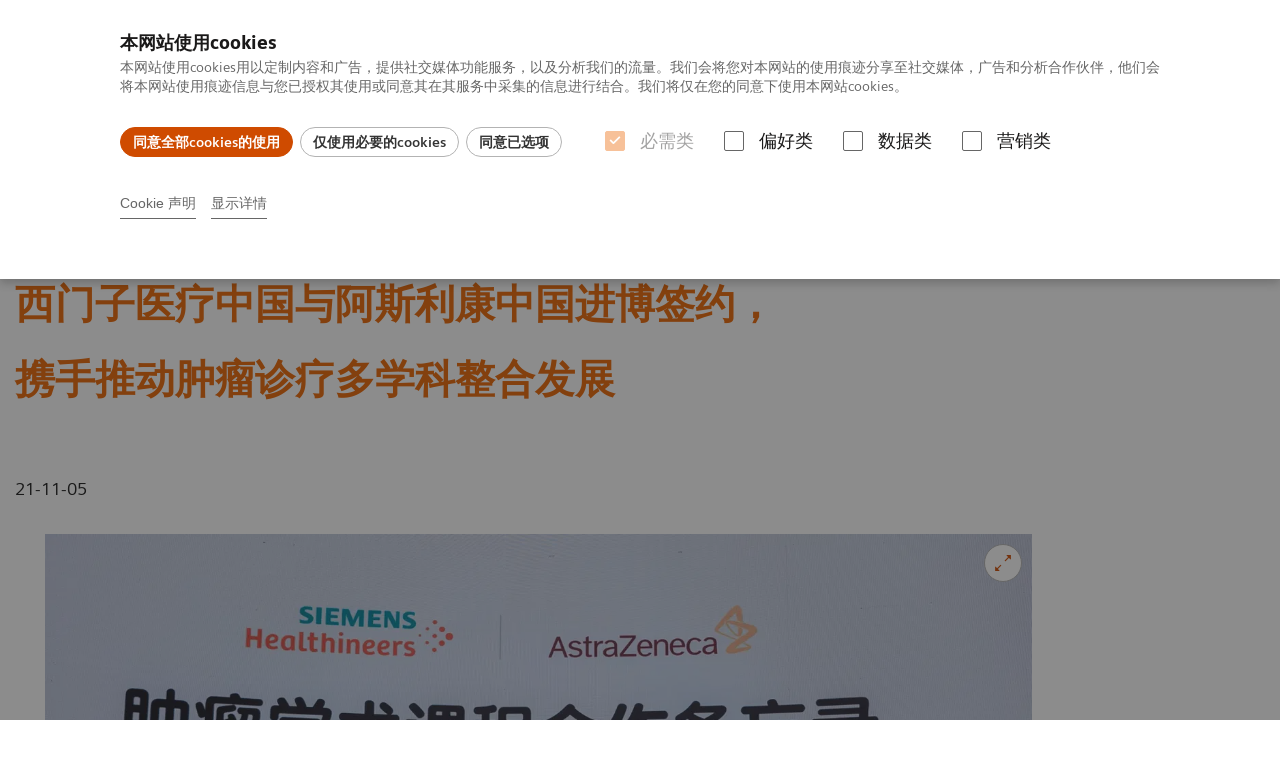

--- FILE ---
content_type: text/html; charset=utf-8
request_url: https://www.siemens-healthineers.cn/press-room/press-releases/oncology-training
body_size: 32449
content:
<!DOCTYPE html>
<html lang="zh">
  <head>
    <meta charset="utf-8" />
    <meta name="viewport" content="width=device-width, initial-scale=1" />
    <meta name="generator" content="Scrivito by JustRelate Group GmbH (scrivito.com)" />
    <meta name="app-version" content="v3.130.4-5354bb06" />
    
          <title data-react-helmet="true">西门子医疗中国与阿斯利康中国进博签约，  携手推动肿瘤诊疗多学科整合发展</title>
          <meta data-react-helmet="true" name="prerender-status-code" content="200"/><meta data-react-helmet="true" name="description" content="西门子医疗中国与阿斯利康中国进博签约，  携手推动肿瘤诊疗多学科整合发展"/><meta data-react-helmet="true" property="og:url" content="https://www.siemens-healthineers.cn/press-room/press-releases/oncology-training"/><meta data-react-helmet="true" property="og:type" content="website"/><meta data-react-helmet="true" property="og:title" content="西门子医疗中国与阿斯利康中国进博签约，携手推动肿瘤诊疗多学科整合发展"/><meta data-react-helmet="true" property="og:description" content="2021年11月5日，上海 ——在第四届进博会上，西门子医疗中国与阿斯利康中国签署战略合作框架协议，双方将整合优质资源，共同打造肿瘤领域全病程一体化的医师培训课程。与此同时，由西门子医疗中国与阿斯利康中国共同主办的“肿瘤学术季”项目也正式启动。整合西门子医疗和瓦里安医疗（西门子医疗旗下公司）在诊断及治疗领域中的优势资源以及阿斯利康的肿瘤治疗解决方案，“肿瘤学术季”将推出肿瘤领域多学科诊疗模式（Multi Disciplinary Team, MDT）系列课程，为肿瘤领域专业医师提供高质量、全病程的学术内容，推动我国整体肿瘤防治水平的提升。"/><meta data-react-helmet="true" name="twitter:card" content="summary_large_image"/><meta data-react-helmet="true" property="coveo.type" content="ContentListItem"/><meta data-react-helmet="true" property="coveo.market"/><meta data-react-helmet="true" property="coveo.language" content="zh"/><meta data-react-helmet="true" property="coveo.image" content="https://cdn0.scrvt.com/f928383af46226fedca420de4e17b525/e1fb2d7ad91a3407/bab50ee5a754/v/753b8748f680/oncology-training.jpg?nowebp=1"/><meta data-react-helmet="true" name="coveo.filter" content="HIDDEN:TYPE_PRESSRELLOCAL"/><meta data-react-helmet="true" name="coveo.filter" content="HIDDEN:TYPE_PRESSRELLOCAL_CT"/><meta data-react-helmet="true" name="coveo.facet.GROUP_PRODUCTLINE" content="PL_CT"/><meta data-react-helmet="true" property="DC.Type" content="Text"/><meta data-react-helmet="true" property="DC.Title" content="西门子医疗中国与阿斯利康中国进博签约，  携手推动肿瘤诊疗多学科整合发展"/><meta data-react-helmet="true" name="DC.Description" content="西门子医疗中国与阿斯利康中国进博签约，  携手推动肿瘤诊疗多学科整合发展"/><meta data-react-helmet="true" property="DC.Language" content="zh"/><meta data-react-helmet="true" property="DC.Modified" content="2023-08-11"/><meta data-react-helmet="true" property="DC.Rights" content="2026"/><meta data-react-helmet="true" property="DC.Identifier" content="c64d90cfb31ec78d"/><meta data-react-helmet="true" name="domo.ba" content="Company"/><meta data-react-helmet="true" name="domo.bl" content="CC"/>
          <link data-react-helmet="true" rel="preconnect" href="https://api.scrivito.com"/><link data-react-helmet="true" rel="preconnect" href="https://api.scrivito.com" crossorigin=""/><link data-react-helmet="true" rel="dns-prefetch" href="https://api.scrivito.com"/><link data-react-helmet="true" rel="preconnect" href="https://cdn0.scrvt.com"/><link data-react-helmet="true" rel="dns-prefetch" href="https://cdn0.scrvt.com"/><link data-react-helmet="true" rel="preconnect" href="https://consentcdn.cookiebot.eu"/><link data-react-helmet="true" rel="dns-prefetch" href="https://consentcdn.cookiebot.eu"/><link data-react-helmet="true" rel="preconnect" href="https://w3.siemens.com"/><link data-react-helmet="true" rel="dns-prefetch" href="https://w3.siemens.com"/><link data-react-helmet="true" rel="preconnect" href="https://static.adlytics.net"/><link data-react-helmet="true" rel="dns-prefetch" href="https://static.adlytics.net"/><link data-react-helmet="true" rel="icon" type="image/x-icon" href="/assets/favicon.fc898baf7497271798bb68e97c98ad46.ico"/><link data-react-helmet="true" rel="icon" type="image/png" href="/assets/favicon-16x16.bb88869dfd3132d0d864dd1dfdb1855a.png"/><link data-react-helmet="true" rel="icon" type="image/png" href="/assets/favicon-32x32.4c49270e2ce1e113a90c81f39aa6be23.png"/><link data-react-helmet="true" rel="icon" type="image/png" href="/assets/favicon-96x96.e194f92070e12a3960e7593aa0b13ac3.png"/><link data-react-helmet="true" rel="icon" type="image/png" href="/assets/favicon-160x160.263b25b9fc9cb6d3950ceb676f9a463f.png"/><link data-react-helmet="true" rel="icon" type="image/png" href="/assets/favicon-192x192.e3831e35ce2fcd49c5fcd9364a0e7ef3.png"/><link data-react-helmet="true" rel="icon" type="image/png" href="/assets/favicon-196x196.496a1cccfb5e52a5433561349d6ed87b.png"/><link data-react-helmet="true" rel="apple-touch-icon" type="image/png" href="/assets/apple-touch-icon.7c347aba2e96a3af753448fe0bdcf618.png"/><link data-react-helmet="true" rel="apple-touch-icon" type="image/png" href="/assets/apple-touch-icon-57x57.ac6481ccb2c25f4dc67b89937128a002.png"/><link data-react-helmet="true" rel="apple-touch-icon" type="image/png" href="/assets/apple-touch-icon-60x60.7c347aba2e96a3af753448fe0bdcf618.png"/><link data-react-helmet="true" rel="apple-touch-icon" type="image/png" href="/assets/apple-touch-icon-72x72.57e04b38e06a6b1998a3e8971d6e4b63.png"/><link data-react-helmet="true" rel="apple-touch-icon" type="image/png" href="/assets/apple-touch-icon-76x76.f12032f2ce79323a7303275be94cf6bf.png"/><link data-react-helmet="true" rel="apple-touch-icon" type="image/png" href="/assets/apple-touch-icon-114x114.f21436505f7b50e15a825d31d80274c1.png"/><link data-react-helmet="true" rel="apple-touch-icon" type="image/png" href="/assets/apple-touch-icon-152x152.3dba5ab1c4c5cae49a5a335471f8394f.png"/><link data-react-helmet="true" rel="apple-touch-icon" type="image/png" href="/assets/apple-touch-icon-120x120.629e950ef47227b18a6238d3631dbce8.png"/><link data-react-helmet="true" rel="apple-touch-icon" type="image/png" href="/assets/apple-touch-icon-128x128.ede2ad6c6e8de167b4becd6a90187536.png"/><link data-react-helmet="true" rel="apple-touch-icon" type="image/png" href="/assets/apple-touch-icon-144x144.ef107ca31e702d50bf8840a4e05e19e8.png"/><link data-react-helmet="true" rel="apple-touch-icon" type="image/png" href="/assets/apple-touch-icon-180x180.363d7c51de4c0f731709ec1dc601b74d.png"/><link data-react-helmet="true" rel="apple-touch-icon" type="image/png" href="/assets/apple-touch-icon-precomposed.ac6481ccb2c25f4dc67b89937128a002.png"/><link data-react-helmet="true" rel="msapplication-square70x70logo" type="image/png" href="/assets/win8-tile-70x70.eeb9a7d26b9c5f399c511240e8a490cf.png"/><link data-react-helmet="true" rel="msapplication-square144x144logo" type="image/png" href="/assets/win8-tile-144x144.ef107ca31e702d50bf8840a4e05e19e8.png"/><link data-react-helmet="true" rel="msapplication-square150x150logo" type="image/png" href="/assets/win8-tile-150x150.4200be52f6b731a43adabe831c4adfcb.png"/><link data-react-helmet="true" rel="msapplication-wide310x150logo" type="image/png" href="/assets/win8-tile-310x150.49a77951f382edb3bb6d95abdd8666fd.png"/><link data-react-helmet="true" rel="msapplication-square310x310logo" type="image/png" href="/assets/win8-tile-310x310.3e005901483bd0064083393988ff886b.png"/><link data-react-helmet="true" rel="canonical" href="https://www.siemens-healthineers.cn/press-room/press-releases/oncology-training"/>
          <script data-react-helmet="true" type="application/ld+json">
        {
          "@context": "http://schema.org",
          "@type" : "WebPage",
          "url" : "https://www.siemens-healthineers.cn/press-room/press-releases/oncology-training"
        }
        </script><script data-react-helmet="true" id="Cookiebot" src="https://consent.cookiebot.eu/uc.js" data-cbid="a4de43f8-47bd-4bce-b0d7-9f401adcbe9f" type="text/javascript" nonce="" async=""></script><script data-react-helmet="true" src="https://w3.siemens.com/ote/ote_config.js"></script><script data-react-helmet="true" src="https://static.siemens-healthineers.com/ote/ote_cn.js"></script>
        
    <link rel="stylesheet" href="/assets/index.975e49c917926227fa21.css" />
  </head>
  <body >
    <div id="application" data-scrivito-prerendering-obj-id="c64d90cfb31ec78d"><div class="content-wrapper"><header data-ste-chapter="header"><div class="application-bar"><div class="application-bar__container display-flex align-items-center justify-content-end"><div class="hidden-md-down"><div data-testid="top-link" class="application-bar__top-links row"><div class="col-12"><div class="meta-menu"><a class="application-bar__top-link meta-menu__link meta-menu__item" href="/careers">招贤纳士</a><a class="application-bar__top-link meta-menu__link meta-menu__item" href="/press-room">新闻发布</a><a class="application-bar__top-link meta-menu__link meta-menu__item" href="https://www.corporate.siemens-healthineers.com/investor-relations" target="_blank">投资者关系</a></div></div></div></div></div><div class="application-bar__container"><div class="application-bar__logo" data-ste-component="logo"><a aria-label="" href="/"><div class="logo"></div></a></div><div class="application-bar__app-identifier"></div><div class="application-bar__additional-functions"><form data-ste-component="search"><div class="textfield textfield--with-postfix search-field search-field--outlined margin-bottom-0 mobile-expandable"><input name="search" type="search" arial-label="search" class="textfield__input search-field__input" spellcheck="false" autoComplete="off" placeholder="Search" value=""/><button class="textfield__postfix search-field__button search-field__button-submit" tabindex="-1" aria-label="search"><i class="icon-search"></i></button></div></form></div><div data-testid="meta-menu" class="application-bar__meta-menu"><div class="meta-menu"><ul class="bare-list meta-menu__list"><li class="meta-menu__item" data-ste-component="contact"><a class="meta-menu__link" href="/how-can-we-help-you"><i class="icon-email"></i><span class="meta-menu__title">联系我们</span></a></li></ul></div></div></div></div><div class="navigation-bar navigation-bar--dark desktop" data-ste-component="navigation"><div class="navigation-bar__container"><div class="navigation-bar__panel"><div class="navigation-bar__wrapper"><button class="navigation-bar__toggle-button"><i class="icon-burger"></i></button><div class="navigation-bar__app-identifier"></div></div></div><div class="navigation-bar__menu navigation-bar__menu--lvl1"><ul class="bare-list navigation-bar__list navigation-bar__list--lvl1"><li class="navigation-bar__item navigation-bar__item--lvl1"><a class="navigation-bar__link navigation-bar__link--lvl1" data-ste-component-state="产品一览" href="/products-services"><span class="navigation-bar__label">产品一览</span><button class="navigation-bar__indicator navigation-bar__indicator--lvl1"><i class="icon-arrow-right"></i></button></a><div class="navigation-bar__menu navigation-bar__menu--lvl2"><button class="button button--link navigation-bar__back-button"><i class="icon-arrow-left"></i>返回</button><a class="h5 navigation-bar__header" data-ste-component-state="产品一览" href="/products-services">产品一览</a></div></li><li class="navigation-bar__item navigation-bar__item--lvl1"><a class="navigation-bar__link navigation-bar__link--lvl1" data-ste-component-state="疾病与临床解决方案" href="/clinical-specialities"><span class="navigation-bar__label">疾病与临床解决方案</span><button class="navigation-bar__indicator navigation-bar__indicator--lvl1"><i class="icon-arrow-right"></i></button></a><div class="navigation-bar__menu navigation-bar__menu--lvl2"><button class="button button--link navigation-bar__back-button"><i class="icon-arrow-left"></i>返回</button><a class="h5 navigation-bar__header" data-ste-component-state="疾病与临床解决方案" href="/clinical-specialities">疾病与临床解决方案</a></div></li><li class="navigation-bar__item navigation-bar__item--lvl1"><a class="navigation-bar__link navigation-bar__link--lvl1" data-ste-component-state="相关信息" href="/about"><span class="navigation-bar__label">相关信息</span><button class="navigation-bar__indicator navigation-bar__indicator--lvl1"><i class="icon-arrow-right"></i></button></a><div class="navigation-bar__menu navigation-bar__menu--lvl2"><button class="button button--link navigation-bar__back-button"><i class="icon-arrow-left"></i>返回</button><a class="h5 navigation-bar__header" data-ste-component-state="相关信息" href="/about">相关信息</a></div></li><li class="navigation-bar__item navigation-bar__item--lvl1"><a class="navigation-bar__link navigation-bar__link--lvl1" data-ste-component-state="行业洞悉" href="/insights"><span class="navigation-bar__label">行业洞悉</span></a></li></ul></div></div></div></header><main itemscope="" itemType="https://schema.org/MedicalWebPage"><section class="padding-top-1 padding-bottom-1 bg-color-white" data-ste-chapter="breadcrumbs"><div class="container"><div class="row"><div class="col-12"><ol class="bare-list breadcrumbs margin-bottom-0" vocab="https://schema.org/" typeof="BreadcrumbList"><li class="breadcrumbs__item" property="itemListElement" typeof="ListItem"><a property="item" typeof="WebPage" href="/"><span property="name">首页</span></a><meta property="position" content="1"/></li><li class="breadcrumbs__item" property="itemListElement" typeof="ListItem"><a property="item" typeof="WebPage" href="/press-room"><span property="name">新闻发布</span></a><meta property="position" content="2"/></li><li class="breadcrumbs__item" property="itemListElement" typeof="ListItem"><a property="item" typeof="WebPage" href="/press-room/press-releases"><span property="name">新闻稿</span></a><meta property="position" content="3"/></li><li class="breadcrumbs__item" property="itemListElement" typeof="ListItem"><span property="name">西门子医疗中国与阿斯利康中国进博签约，携手推动肿瘤诊疗多学科整合发展</span><meta property="position" content="4"/></li></ol></div></div></div></section><div><section data-testid="hero-block" class="hero-block overflow-hidden hero-block--white margin-bottom-1" id="hero-block" data-ste-component="hero-block"><div class="width-100"><div class="container"><div class="row justify-content-center"><div class="col-12"><div class="row"><div class="hero-block__panel order-lg-1 col-md-10 col-lg-8"><div class="hero-block__content"><div class="row headlines"><div class="col"><div class="hero-block__headings"><h1><span class="hero-block__title display-block"><p>西门子医疗中国与阿斯利康中国进博签约，</p><p>携手推动肿瘤诊疗多学科整合发展<br></p></span></h1></div></div></div></div></div></div></div></div></div></div></section></div><div><div><div class="container"><div class="row"><div class="col-12"><div class="publication-info display-flex"><span itemProp="location" itemscope="" itemType="http://schema.org/Place"></span><span itemProp="startDate" class="publication-info__item publication-info__item--date">21-11-05</span></div></div></div></div></div></div><div id="main-content"><div id="07609541" data-testid="multimedia-gallery" data-ste-component="multimedia-slider-07609541" class="content-module multimedia-gallery"><div class="container"><div class="row"><div class="col-12"><div id="scroll-anchor-07609541"></div><div class="carousel" data-testid="component:carousel"><div class="carousel__container"><div class="carousel__body"><div class="carousel__slider"><div class="slick-slider slick-initialized"><div class="slick-list"><div class="slick-track" style="width:100%;left:0%"><div data-index="0" class="slick-slide slick-active slick-current" tabindex="-1" aria-hidden="false" style="outline:none;width:100%"><div><div data-testid="multimedia-gallery-item" class="multimedia-gallery-item"><div class="row"><div class="col-12 col-md-10"><div class="fullscreen-overlay"><div class="fullscreen-overlay__container"><button class="button button--control fullscreen-overlay__zoom-button"><i class="icon-scale-up"></i></button><div><div><img src="https://cdn0.scrvt.com/f928383af46226fedca420de4e17b525/e1fb2d7ad91a3407/bab50ee5a754/v/5e5e62b95f0b/oncology-training.jpg" srcSet="https://cdn0.scrvt.com/f928383af46226fedca420de4e17b525/e1fb2d7ad91a3407/bab50ee5a754/v/f2a47ff058d4/oncology-training.jpg 512w,https://cdn0.scrvt.com/f928383af46226fedca420de4e17b525/e1fb2d7ad91a3407/bab50ee5a754/v/e6572370c79b/oncology-training.jpg 1024w,https://cdn0.scrvt.com/f928383af46226fedca420de4e17b525/e1fb2d7ad91a3407/bab50ee5a754/v/5e5e62b95f0b/oncology-training.jpg 1448w,https://cdn0.scrvt.com/f928383af46226fedca420de4e17b525/e1fb2d7ad91a3407/bab50ee5a754/v/cfec5501e6a3/oncology-training.jpg 2048w," alt="西藏首台车载CT开机暨公益巡回义诊发车仪式" loading="lazy"/></div></div></div><dialog class="fullscreen-overlay__overlay"><button class="button button--control fullscreen-overlay__close-button"><i class="icon-close"></i></button></dialog></div></div></div></div></div></div></div></div></div></div></div></div></div></div></div></div></div><div><div data-testid="content-module" id="89051165" data-ste-component="text-media-8b0c6b1f" class="content-module content-module--text-and-media  padding-top-1"><div class="container"><div class="row justify-content-center"><div class="col-12"><div class="row"><div class="col-12 col-md-10 col-lg-8"><div class="content-module__text wysiwyg"><div><p><b>2021年11月5日，上海 </b>——在第四届进博会上，西门子医疗中国与阿斯利康中国签署战略合作框架协议，双方将整合优质资源，共同打造肿瘤领域全病程一体化的医师培训课程。与此同时，由西门子医疗中国与阿斯利康中国共同主办的“肿瘤学术季”项目也正式启动。整合西门子医疗和瓦里安医疗（西门子医疗旗下公司）在诊断及治疗领域中的优势资源以及阿斯利康的肿瘤治疗解决方案，“肿瘤学术季”将推出肿瘤领域多学科诊疗模式（Multi Disciplinary Team, MDT）系列课程，为肿瘤领域专业医师提供高质量、全病程的学术内容，推动我国整体肿瘤防治水平的提升。</p><p>近年来，我国肿瘤发病率、死亡率呈逐年上升趋势，给家庭和社会造成重大经济负担。同时，肿瘤疾病往往复杂多变，单一的学科手段无法满足临床治疗的需求，因此迫切需要打造肿瘤多学科团队，开展多学科诊断诊疗，积极探索和建立基于多学科协作的肿瘤临床诊疗全新解决方案。</p><p>此次双方联合推出的培训课程计划开展学术季、实践季、管理季三个篇章，力争形成从学术通识教育、到专业技能提升、再到学科群管理的全方位肿瘤诊疗课程体系。第一篇章“肿瘤学术季”将于2021年11月15日至26日，在西门子医疗在线医师学习平台“西影力学院”和阿斯利康医学部数字化医学教育平台“医视通”同步播出，计划邀请20余位肿瘤专家分享肺癌的内科治疗、放疗、介入治疗的新进展，以及影像学和实验室诊断等检查手段与临床治疗的相互促进，涵盖肺癌 MDT 相关科室关心的前沿结合实践话题。</p><p>作为项目的发起方，<b>西门子医疗副总裁、市场及企业传播部负责人王弢</b>介绍到：“此次的肿瘤学术季，从内容到形式都进行一系列创新。课程涵盖肿瘤诊疗全路径，集中体现了西门子医疗、瓦里安医疗和阿斯利康的最新诊疗手段，并且汇集众多业内知名专家，共同围绕肿瘤领域的最新观点、进展和未来趋势，将前沿的学术知识分享到更广泛的医师群体，从而更好地服务肿瘤患者。”</p><p><b>阿斯利康中国副总裁、医学事务部负责人杨海英</b>表示：“肿瘤诊疗一体化的发展需要整个行业的积极参与。阿斯利康一直致力于造福更多患者、探索医疗领域多渠道协作的创新方案。此次肿瘤学术季是国内第一次从肿瘤诊疗科技角度的跨界合作，将整合阿斯利康在医学教育及肿瘤诊断领域和西门子医疗在影像领域的独特优势，顺应临床MDT的发展趋势，为提高医师在肿瘤领域的临床及科研水平做贡献。”</p><p>



















</p><p>在肿瘤领域，西门子医疗与瓦里安医疗强强联手，能够实现预防和早期检测、诊断、治疗和监测、随访的整个患者旅程全覆盖，帮助医生为患者提供精准和个性化的癌症医疗服务。在第四届进博会上，西门子医疗与瓦里安也展示了一系列肿瘤领域最新技术创新和解决方案，包括仅需15秒即可完成全身扫描成像的肿瘤诊断“利器” PET/CT Biograph Vision Quadra、全球首台临床和科研的双模7T 磁共振MAGNETOM Terra、抗癌新科技ProBeam®360°质子治疗室（FLASH FLEX版）等。</p></div></div></div></div></div></div></div></div></div><div><div data-testid="content-module" id="07609556" data-ste-component="text-media-7ebf6dfd" class="content-module content-module--text-and-media  padding-top-1"><div class="container"><div class="row justify-content-center"><div class="col-12"><div class="row"><div class="col-12 col-md-4"><div class="content-module__media"><div class="position-relative"><div><div><figure><div class="aspect-ratio-16x9 aspect-ratio--cover"><img src="https://cdn0.scrvt.com/f928383af46226fedca420de4e17b525/7964a720627d0cf7/5d8576ff0004/v/a576de5df214/siemens-healthineers_news-events_cmef-kv.jpg" srcSet="https://cdn0.scrvt.com/f928383af46226fedca420de4e17b525/7964a720627d0cf7/5d8576ff0004/v/0d01a13ae000/siemens-healthineers_news-events_cmef-kv.jpg 512w,https://cdn0.scrvt.com/f928383af46226fedca420de4e17b525/7964a720627d0cf7/5d8576ff0004/v/a576de5df214/siemens-healthineers_news-events_cmef-kv.jpg 1024w,https://cdn0.scrvt.com/f928383af46226fedca420de4e17b525/7964a720627d0cf7/5d8576ff0004/v/a576de5df214/siemens-healthineers_news-events_cmef-kv.jpg 1448w,https://cdn0.scrvt.com/f928383af46226fedca420de4e17b525/7964a720627d0cf7/5d8576ff0004/v/a576de5df214/siemens-healthineers_news-events_cmef-kv.jpg 2048w," alt="CMEF 2020 - 第83届中国国际医疗器械（春季）博览会" loading="lazy"/></div><figcaption></figcaption></figure></div></div></div></div></div><div class="col-12 col-md-8 col-lg-4 col-lg-6"><div class="content-module__text wysiwyg"><div><p><b>关于西门子医疗<b></b></b></p><p>西门子医疗（法兰克福证券交易所代码：SHL）正在塑造医疗行业的未来。总部位于德国埃尔朗根的西门子医疗是领先的医疗科技公司，致力于通过其区域公司为全球医疗服务提供者提供支持，帮助他们在各自领域推进精准医疗、转变诊疗模式、改善患者体验和实现数字化医疗，全方位帮助其提升价值。西门子医疗不断开发产品和服务组合，包括基于人工智能的应用和数字化产品，在新一代医疗技术发展中发挥日益重要作用。这些新应用将进一步夯实公司在体外诊断、影像引导治疗、体内诊断和新型癌症诊疗等领域的基础。同时，西门子医疗提供广泛的服务和解决方案，助力医疗服务提供者提升能力，为患者提供高质高效服务。2020财年（截至2020年9月30日），西门子医疗的总营收为145亿欧元，调整后利润额为22亿欧元。收购瓦里安医疗系统公司之后，西门子医疗在全球范围内拥有大约65,000名员工。</p><p>欲了解更多信息，请访问西门子医疗官方网站：<a href="https://www.healthcare.siemens.com.cn">https://www.healthcare.siemens.com.cn</a></p><p><b>媒体垂询<b></b></b></p><p>徐洋洋</p><p><b><b>









<b>

<b><b>





</b></b></b></b></b></p><p>电子邮箱：<a href="mailto:yang-yang.xu@siemens-healthineers.com">yang-yang.xu@siemens-healthineers.com</a></p></div></div></div></div></div></div></div></div></div></div><div id="cta-area"><div><section class="cta-area is-centered" data-ste-component="cta-area"><div class="container"><div class="row justify-content-start"><div class="col-12"><div class="cta-area__button-container" data-ste-component="conversion-main-cta"><div class="cta-area__button"><a class="button button--primary icon-arrow-right-medium" href="/press-room/presscontact">媒体联系人（中国）</a></div></div></div></div></div></section></div></div><section class="margin-top-1 margin-bottom-1" data-type="DISCLAIMER" data-ste-chapter="disclaimer" id="disclaimer-area"></section></main><section data-ste-component="social-share"><div class="container"><div class="row justify-content-center"><div class="col-12"><div class="social-share text-align-center"><h5 class="social-share__heading">分享此页面:</h5><button class="button button--control icon-facebook" data-ste-href="https://www.facebook.com/sharer/sharer.php?u=https%3A%2F%2Fwww.siemens-healthineers.cn%2Fpress-room%2Fpress-releases%2Foncology-training%3Fstc%3Dsv_fb"></button><button class="button button--control icon-twitter" data-ste-href="https://twitter.com/intent/tweet?url=https%3A%2F%2Fwww.siemens-healthineers.cn%2Fpress-room%2Fpress-releases%2Foncology-training%3Fstc%3Dsv_tw&amp;text=%E8%A5%BF%E9%97%A8%E5%AD%90%E5%8C%BB%E7%96%97%E4%B8%AD%E5%9B%BD%E4%B8%8E%E9%98%BF%E6%96%AF%E5%88%A9%E5%BA%B7%E4%B8%AD%E5%9B%BD%E8%BF%9B%E5%8D%9A%E7%AD%BE%E7%BA%A6%EF%BC%8C%E6%90%BA%E6%89%8B%E6%8E%A8%E5%8A%A8%E8%82%BF%E7%98%A4%E8%AF%8A%E7%96%97%E5%A4%9A%E5%AD%A6%E7%A7%91%E6%95%B4%E5%90%88%E5%8F%91%E5%B1%95%20%40SiemensHealth"></button><button class="button button--control icon-linkedin" data-ste-href="https://www.linkedin.com/shareArticle?url=https%3A%2F%2Fwww.siemens-healthineers.cn%2Fpress-room%2Fpress-releases%2Foncology-training%3Fstc%3Dsv_li"></button></div></div></div></div></section></div><section data-ste-component="site-content-section" class="site-content-section"><div></div></section><footer class="footer bg-color-gray-shade-4 padding-top-2" role="contentinfo" data-ste-chapter="footer"><div class="container"><div><div class="row" data-ste-component="sitemap"><div class="col-12 col-lg-4"><div><div><div class="sitemap"><a class="h5 link-list__title margin-top-0" href="/products-services">产品一览</a><div class="link-list" data-ste-component="linklist" data-ste-component-state="产品一览"><ul class="link list--link" data-ste-component="links"><li class="list__item"><a class="list__link" href="/medical-imaging"><span data-testid="link-title">影像诊断与治疗</span></a></li><li class="list__item"><a class="list__link" href="/ultrasound"><span data-testid="link-title">超声诊断系统</span></a></li><li class="list__item"><a class="list__link" href="/laboratory-diagnostics"><span data-testid="link-title">实验室诊断</span></a></li><li class="list__item"></li><li class="list__item"><a class="list__link" href="/infrastructure-it"><span data-testid="link-title">医疗IT解决方案</span></a></li><li class="list__item"><a class="list__link" href="/services"><span data-testid="link-title">服务业务</span></a></li><li class="list__item"><a class="list__link" href="/clinical-specialities"><span data-testid="link-title">疾病与临床解决方案</span></a></li></ul></div></div></div></div></div><div class="col-12 col-lg-4"><div><div><div class="sitemap"><a class="h5 link-list__title margin-top-0" href="https://www.healthcare.siemens.com/support-documentation" target="_blank">支持和文档</a><div class="link-list" data-ste-component="linklist" data-ste-component-state="支持和文档"><ul class="link list--link" data-ste-component="links"><li class="list__item" data-ste-component-state="教育培训"><a class="list__link" href="https://shl-info.cn/website/home?sourcechannel=officialwebsite"><span data-testid="link-title">教育培训</span></a></li><li class="list__item" data-ste-component-state="teamplay Fleet"><a class="list__link" href="https://www.healthcare.siemens.com.cn/services/customer-service/teamplay-fleet"><span data-testid="link-title">teamplay Fleet</span></a></li><li class="list__item"><a class="list__link" href="/services/quality-standard-document"><span data-testid="link-title">产品执行标准</span></a></li><li class="list__item" data-ste-component-state="西门子医疗采购条款及条件"><a class="list__link" href="https://cdn0.scrvt.com/f928383af46226fedca420de4e17b525/657a7e50c6e371e4/ebd19c1604db/GTC-Standard-General-Terms-and-Conditions-of-Purchase_202504v3--with-page-numbers-.pdf" target="_blank" rel="nofollow"><span data-testid="link-title">西门子医疗采购条款及条件 (pdf) 1.31 MB</span></a></li></ul></div></div></div><div><div class="sitemap"><a class="h5 link-list__title margin-top-0" href="/insights">行业洞悉</a><div class="link-list" data-ste-component="linklist" data-ste-component-state="行业洞悉"><ul class="link list--link" data-ste-component="links"><li class="list__item" data-ste-component-state="洞见系列"><a class="list__link" href="/insights/news" target="_blank"><span data-testid="link-title">洞见系列</span></a></li></ul></div></div></div></div></div><div class="col-12 col-lg-4"><div><div><div class="sitemap"><a class="h5 link-list__title margin-top-0" href="/about">关于我们</a><div class="link-list" data-ste-component="linklist" data-ste-component-state="关于我们"><ul class="link list--link" data-ste-component="links"><li class="list__item" data-ste-component-state="关于西门子医疗"><a class="list__link" href="/about"><span data-testid="link-title">关于西门子医疗</span></a></li><li class="list__item"></li><li class="list__item"><a class="list__link" href="/press-room"><span data-testid="link-title">新闻发布</span></a></li><li class="list__item" data-ste-component-state="新闻和故事"><a class="list__link" href="/news"><span data-testid="link-title">新闻和故事</span></a></li><li class="list__item"><a class="list__link" href="/careers"><span data-testid="link-title">招贤纳士</span></a></li><li class="list__item"><a class="list__link" href="/how-can-we-help-you"><span data-testid="link-title">联系我们</span></a></li><li class="list__item" data-ste-component-state="招聘公告"><a class="list__link" href="https://jobs.siemens-info.com/healthineers/jobs?page=1" target="_blank"><span data-testid="link-title">招聘公告</span></a></li><li class="list__item" data-ste-component-state="投资者关系"><a class="list__link" href="https://www.healthcare.siemens.com/investor-relations" target="_blank"><span data-testid="link-title">投资者关系</span></a></li></ul></div></div></div></div></div></div><div class="row" data-ste-component="sitemap"><div class="col-12 col-md-6"><div><div><div data-ste-component="social-channels"></div></div></div></div><div class="col-12 col-md-6"></div></div></div><div class="row"><div class="col-12"><hr/></div></div><div class="row"><div class="col-12 display-flex"><ul class="legal-links"><li class="legal-links__item"><span class="legal-links__item">西门子医疗系统有限公司 ©2026</span><span class="legal-links__item"><a class="legal-links__link" href="/how-can-we-help-you">公司信息</a></span><span class="legal-links__item"><a class="legal-links__link" href="/siemens-website-privacy-policy">隐私保护政策</a></span><span class="legal-links__item"><a class="legal-links__link" href="/terms-of-use">使用条款</a></span><span class="legal-links__item"><a class="legal-links__link" href="https://cdn0.scrvt.com/f928383af46226fedca420de4e17b525/4361fd5054bb45d3/be90cbd0455e/QCMISI.pdf">(沪)-经营性-2024-0040</a></span><span class="legal-links__item"><a class="legal-links__link" href="http://beian.miit.gov.cn" target="_blank">沪ICP备19037992号-4</a></span><span class="legal-links__item"><a class="legal-links__link" href="http://www.beian.gov.cn/portal/registerSystemInfo?recordcode=31011502017894" target="_blank">沪公网安备 31011502017894号</a></span></li></ul></div></div></div></footer><button aria-label="go to top" data-ste-inpage-nav="top" class="button button--control back-to-top icon-arrow-top"></button></div>
    <script src="/assets/preloadDumps/c64d90cfb31ec78d/1847c0f59b4193978ff3.js"></script>
    <script async src="/assets/index.a0683e7306abae500b5d.js"></script>
  </body>
</html>


--- FILE ---
content_type: application/javascript; charset=utf-8
request_url: https://www.siemens-healthineers.cn/assets/preloadDumps/c64d90cfb31ec78d/1847c0f59b4193978ff3.js
body_size: 547584
content:
window.preloadDump = "{\"version\":\"1.52.0\",\"csid\":\"4|[\\\"4af2cdfb83cbe8ed\\\",null,null,null,\\\"JQaeefzg4+R8\\\",null,null]\",\"recording\":[[\"baseobj\",[[\"workspace\",\"published\"],\"c64d90cfb31ec78d\"],{\"_obj_class\":\"ContentListItem\",\"meta_description\":[\"string\",\"西门子医疗中国与阿斯利康中国进博签约，  携手推动肿瘤诊疗多学科整合发展\"],\"hidden_filter_tags\":[\"stringlist\",[\"HIDDEN:TYPE_PRESSRELLOCAL\",\"HIDDEN:TYPE_PRESSRELLOCAL_CT\"]],\"public_filter_tags\":[\"stringlist\",[\"GROUP_PRODUCTLINE:PL_CT\"]],\"migration_info\":[\"string\",\"{ 'pageType':'clinicalcontentPage', 'webSiteSection':'', 'dDocName':'07609541_CH_CN', 'dDocAccount':'CN', 'dId':'19051828', 'xPageStatus':'M', 'createdAt':'2020-12-14 01:47:00Z', 'lastModifiedAt':'2020-12-14 02:25:44Z', 'listSubType':'PRESSRELLOCAL' }\"],\"content_id\":[\"string\",\"327bd1fa-465c-472b-8577-121bb1d231fe\"],\"enable_share\":[\"string\",\"yes\"],\"robots_index\":[\"string\",\"yes\"],\"hide_page\":[\"string\",\"no\"],\"title\":[\"string\",\"西门子医疗中国与阿斯利康中国进博签约，携手推动肿瘤诊疗多学科整合发展\"],\"publish_comment\":[\"string\",\"Z0043VRS, Andy Yuan\"],\"teaser_title\":[\"html\",\"<p>西门子医疗中国与阿斯利康中国进博签约，</p><p>携手推动肿瘤诊疗多学科整合发展</p>\"],\"teaser_image\":[\"reference\",\"e1fb2d7ad91a3407\"],\"teaser_summary\":[\"string\",\"公司动态\"],\"browser_title\":[\"string\",\"西门子医疗中国与阿斯利康中国进博签约，  携手推动肿瘤诊疗多学科整合发展\"],\"enable_corporate_design\":[\"string\",\"no\"],\"publish_number\":[\"string\",\"tbd\"],\"og_title\":[\"string\",\"西门子医疗中国与阿斯利康中国进博签约，携手推动肿瘤诊疗多学科整合发展\"],\"og_description\":[\"string\",\"2021年11月5日，上海 ——在第四届进博会上，西门子医疗中国与阿斯利康中国签署战略合作框架协议，双方将整合优质资源，共同打造肿瘤领域全病程一体化的医师培训课程。与此同时，由西门子医疗中国与阿斯利康中国共同主办的“肿瘤学术季”项目也正式启动。整合西门子医疗和瓦里安医疗（西门子医疗旗下公司）在诊断及治疗领域中的优势资源以及阿斯利康的肿瘤治疗解决方案，“肿瘤学术季”将推出肿瘤领域多学科诊疗模式（Multi Disciplinary Team, MDT）系列课程，为肿瘤领域专业医师提供高质量、全病程的学术内容，推动我国整体肿瘤防治水平的提升。\"],\"domo_relation\":[\"string\",\"Company:CC\"],\"_content_id\":\"c64d90cfb31ec78d\",\"_created_at\":\"20211105100548\",\"_editing_asset\":false,\"_first_published_at\":\"20211105101108\",\"_id\":\"c64d90cfb31ec78d\",\"_last_changed\":\"20230811122628\",\"_path\":\"/zh/press-room/press-releases/c64d90cfb31ec78d\",\"_permalink\":\"press-room/press-releases/oncology-training\",\"_published_at\":\"20230811124414\",\"_site_id\":\"default\",\"_version\":\"202308111244140000000000000000091f67c0e3477e79\"}],[\"objquery\",[[[\"workspace\",\"published\"],{\"query\":[{\"field\":\"_site_id\",\"operator\":\"equals\",\"value\":[\"default\",null]},{\"field\":\"_site_id\",\"operator\":\"equals\",\"value\":null,\"negate\":true},{\"field\":\"_path\",\"operator\":\"equals\",\"value\":\"/zh\"}]}],0],{\"results\":[\"c043ae0800475771\"],\"total\":1,\"continuation\":\"[2,[\\\"c043ae0800475771\\\"]]\"}],[\"baseobj\",[[\"workspace\",\"published\"],\"c043ae0800475771\"],{\"_obj_class\":\"Homepage\",\"hide_page\":[\"string\",\"no\"],\"enable_share\":[\"string\",\"no\"],\"robots_index\":[\"string\",\"yes\"],\"created_at\":[\"date\",\"20191217154443\"],\"show_feedback_form\":[\"string\",\"no\"],\"title\":[\"string\",\"西门子医疗系统有限公司门户网站\"],\"teaser_description\":[\"html\",\"Siemens Healthineers 中国\"],\"teaser_image\":[\"reference\",\"1800000003946045\"],\"teaser_image_alt_text\":[\"string\",\"Siemens Healthineers 中国\"],\"feedback_form_title\":[\"string\",\"Did this information help you?\"],\"feedback_form_salutation\":[\"string\",\"Thank you.\"],\"feedback_form_description\":[\"string\",\"Would you like to provide detailed feedback?\"],\"feedback_form_cancel\":[\"string\",\"Cancel\"],\"feedback_form_confirm\":[\"string\",\"提交\"],\"coveo_query_params\":[\"string\",\"{\\\"cq\\\": \\\"@market == china @language == zh\\\",  \\\"searchHub\\\": \\\"searchPage\\\", \\\"tab\\\": \\\"china\\\", \\\"locale\\\": \\\"zh\\\", \\\"pipeline\\\": \\\"search\\\"} \"],\"coveo_analytic_properties\":[\"string\",\"{\\\"advancedQuery\\\": \\\"(@market==china @language==zh)\\\", \\\"queryPipeline\\\": \\\"search\\\", \\\"originLevel1\\\": \\\"searchPage\\\", \\\"originLevel2\\\": \\\"china\\\", \\\"language\\\": \\\"zh\\\"}\"],\"consent_checkbox_label\":[\"string\",\"我同意西门子医疗为上述目的对我提供的个人信息进行处理，更多信息处理的内容详见<a href=\\\"https://www.siemens-healthineers.cn/siemens-website-privacy-policy\\\">隐私保护政策</a>。 <br>我已知晓我可以在将来的任何时候部分取消或完全取消这份同意书。请将您取消同意书的声明通过以下电子邮件地址发送给我们：<a href=\\\"mailto:dataprivacy.func@siemens-healthineers.com\\\">dataprivacy.func@siemens-healthineers.com</a>。\"],\"search_page\":[\"reference\",\"10000b2007004914\"],\"contact_page\":[\"reference\",\"10000b2007001148\"],\"legal_entity\":[\"string\",\"西门子医疗系统有限公司\"],\"analytics_script\":[\"reference\",\"2a200d945b973058\"],\"base_object_id\":[\"string\",\"070df565f39c6e9d\"],\"country_page_localized\":[\"string\",\"yes\"],\"social_sites_params\":[\"string\",\"{\\\"facebook\\\":{\\\"url\\\":\\\"https://www.facebook.com/sharer/sharer.php\\\",\\\"account\\\":\\\"\\\",\\\"tracking\\\":\\\"stc=sv_fb\\\",\\\"params\\\":{\\\"u\\\":\\\"shareUrl\\\"}},\\\"twitter\\\":{\\\"url\\\":\\\"https://twitter.com/intent/tweet\\\",\\\"account\\\":\\\"@SiemensHealth\\\",\\\"tracking\\\":\\\"stc=sv_tw\\\",\\\"params\\\":{\\\"url\\\":\\\"shareUrl\\\",\\\"text\\\":\\\"shareText\\\"}},\\\"linkedin\\\":{\\\"url\\\":\\\"https://www.linkedin.com/shareArticle\\\",\\\"account\\\":\\\"\\\",\\\"tracking\\\":\\\"stc=sv_li\\\",\\\"params\\\":{\\\"mini\\\":\\\"true\\\",\\\"url\\\":\\\"shareUrl\\\"}}}\"],\"browser_title\":[\"string\",\"西门子医疗系统有限公司门户网站\"],\"date_format\":[\"string\",\"{\\\"locale\\\":\\\"zh-cn\\\",\\\"type\\\":\\\"L\\\"}\"],\"teaser_title\":[\"html\",\"<p>首页</p>\"],\"publish_comment\":[\"string\",\"Andy Yuan\"],\"content_id\":[\"string\",\"6df1bda5-c901-4a90-8adc-45ab4cec9d99\"],\"feedback_form_note_text\":[\"html\",\"If you want to get in contact with us please use our <a href=\\\"objid:8f2a2a9c7e4c502c\\\">Contact page</a>.\"],\"manual_navigation\":[\"string\",\"yes\"],\"back_navigation_label\":[\"string\",\"返回\"],\"social_share_title\":[\"string\",\"分享此页面:\"],\"meta_description\":[\"string\",\"作为全球医疗解决方案供应商之一，西门子医疗（Siemens Healthineers ）旗下的双源 CT设备、磁共振/核磁共振设备及医用x线设备为医疗行业解决了众多临床难题。西门子医疗通过国产双源 CT、医疗ct设备、高端进口核磁共振等产品，实现数字化医疗，助力医疗服务者在各自领域推进精准医疗、转化诊疗模式、改善患者体验。\"],\"meta_keywords\":[\"stringlist\",[\"磁共振\",\"核磁共振\",\"医疗ct设备\",\"双源CT设备\",\"医用x线设备\",\"国产双源 CT\"]],\"show_publish_date\":[\"string\",\"no\"],\"social_sites\":[\"stringlist\",[\"facebook\",\"twitter\",\"linkedin\"]],\"publish_number\":[\"string\",\"updated footer  (沪)-非经营性-2020-0063  \"],\"teaser_summary\":[\"html\",\"<p>作为全球医疗解决方案供应商之一，西门子医疗（Siemens Healthineers ）旗下的双源 CT设备、磁共振/核磁共振设备及医用x线设备为医疗行业解决了众多临床难题。西门子医疗通过国产双源 CT、医疗ct设备、高端进口核磁共振等产品，实现数字化医疗，助力医疗服务者在各自领域推进精准医疗、转化诊疗模式、改善患者体验。</p>\"],\"information_layer\":[\"string\",\"no\"],\"ste_code\":[\"string\",\"cn\"],\"domo_relation\":[\"string\",\"procurement\"],\"content_type\":[\"string\",\"Company\"],\"content_category\":[\"string\",\"Hub\"],\"journey_role\":[\"string\",\"Awareness\"],\"headline\":[\"html\",\"西门子医疗系统有限公司（中国）\"],\"_content_id\":\"c043ae0800475771\",\"_created_at\":\"20201214112324\",\"_editing_asset\":false,\"_first_published_at\":\"20201214184148\",\"_id\":\"c043ae0800475771\",\"_language\":\"zh\",\"_last_changed\":\"20251203075321\",\"_path\":\"/zh\",\"_permalink\":\"cn\",\"_published_at\":\"20251203075324\",\"_site_id\":\"default\",\"_version\":\"2025120307532400000000000000003e30be0d18c37ab6\"}],[\"objquery\",[[[\"workspace\",\"published\"],{\"query\":[{\"field\":\"_site_id\",\"operator\":\"equals\",\"value\":[\"default\",null]},{\"field\":\"_permalink\",\"operator\":\"equals\",\"value\":\"press-room/press-releases/oncology-training\"}]}],0],{\"results\":[\"c64d90cfb31ec78d\"],\"total\":1,\"continuation\":\"[2,[\\\"c64d90cfb31ec78d\\\"]]\"}],[\"objquery\",[[[\"workspace\",\"published\"],{\"query\":[{\"field\":\"_site_id\",\"operator\":\"equals\",\"value\":[\"default\",null]},{\"field\":\"_site_id\",\"operator\":\"equals\",\"value\":null,\"negate\":true},{\"field\":\"_path\",\"operator\":\"equals\",\"value\":\"/\"}]}],0],{\"results\":[\"6a7b1820d1edacb2\"],\"total\":1,\"continuation\":\"[2,[\\\"6a7b1820d1edacb2\\\"]]\"}],[\"baseobj\",[[\"workspace\",\"published\"],\"6a7b1820d1edacb2\"],{\"_obj_class\":\"Root\",\"locals\":[\"string\",\"{\\\"SYSTEM_C_CAM_ECO\\\":{\\\"en\\\":\\\"c.cam eco\\\",\\\"de\\\":\\\"c.cam eco\\\",\\\"it\\\":\\\"c.cam eco\\\",\\\"ja\\\":\\\"c.cam eco\\\",\\\"ar\\\":\\\"c.cam eco\\\",\\\"pl\\\":\\\"c.cam eco\\\",\\\"zh\\\":\\\"c.cam eco\\\",\\\"fr\\\":\\\"c.cam eco\\\",\\\"nl\\\":\\\"c.cam eco\\\"},\\\"GROUP_FOCUS\\\":{\\\"en\\\":\\\"Focus\\\",\\\"de\\\":\\\"Focus\\\",\\\"it\\\":\\\"Focus\\\",\\\"ja\\\":\\\"Focus\\\",\\\"ar\\\":\\\"Focus\\\",\\\"pl\\\":\\\"Focus\\\",\\\"zh\\\":\\\"Focus\\\",\\\"fr\\\":\\\"Focus\\\",\\\"nl\\\":\\\"Focus\\\"},\\\"ASSAYS\\\":{\\\"en\\\":\\\"Assays\\\",\\\"de\\\":\\\"Assays\\\",\\\"it\\\":\\\"Assays\\\",\\\"ja\\\":\\\"測定項目\\\",\\\"ar\\\":\\\"Assays\\\",\\\"pl\\\":\\\"Assays\\\",\\\"zh\\\":\\\"试剂参数\\\",\\\"fr\\\":\\\"Tests\\\",\\\"nl\\\":\\\"Assays\\\",\\\"es\\\":\\\"ensayos\\\",\\\"tr\\\":\\\"Ölçümler\\\",\\\"da\\\":\\\"Analyser\\\"},\\\"CLINAPP_SYNGO_GRAPPA\\\":{\\\"en\\\":\\\"<em>syngo</em> GRAPPA\\\",\\\"de\\\":\\\"<em>syngo</em> GRAPPA\\\",\\\"it\\\":\\\"<em>syngo</em> GRAPPA\\\",\\\"ja\\\":\\\"<em>syngo</em> GRAPPA\\\",\\\"ar\\\":\\\"<em>syngo</em> GRAPPA\\\",\\\"pl\\\":\\\"<em>syngo</em> GRAPPA\\\",\\\"zh\\\":\\\"<em>syngo</em> GRAPPA\\\",\\\"fr\\\":\\\"<em>syngo</em> GRAPPA\\\",\\\"nl\\\":\\\"<em>syngo</em> GRAPPA\\\"},\\\"CLINAPP_TISSUE_4D\\\":{\\\"en\\\":\\\"Tissue 4D\\\",\\\"de\\\":\\\"Tissue 4D\\\",\\\"it\\\":\\\"Tissue 4D\\\",\\\"ja\\\":\\\"Tissue 4D\\\",\\\"ar\\\":\\\"Tissue 4D\\\",\\\"pl\\\":\\\"Tissue 4D\\\",\\\"zh\\\":\\\"Tissue 4D\\\",\\\"fr\\\":\\\"Tissue 4D\\\",\\\"nl\\\":\\\"Tissue 4D\\\"},\\\"SYSTEM_CIOS_ALPHA\\\":{\\\"en\\\":\\\"Cios Alpha\\\",\\\"de\\\":\\\"Cios Alpha\\\",\\\"it\\\":\\\"Cios Alpha\\\",\\\"ja\\\":\\\"Cios Alpha\\\",\\\"ar\\\":\\\"Cios Alpha\\\",\\\"pl\\\":\\\"Cios Alpha\\\",\\\"zh\\\":\\\"Cios Alpha\\\",\\\"fr\\\":\\\"Cios Alpha\\\",\\\"nl\\\":\\\"Cios Alpha\\\"},\\\"SYSTEM_STRATUS_CS_IN_THE_ACUTE_CARE_SETTING\\\":{\\\"en\\\":\\\"Stratus CS in the Acute Care Setting\\\",\\\"de\\\":\\\"Stratus CS in the Acute Care Setting\\\",\\\"it\\\":\\\"Stratus CS in the Acute Care Setting\\\",\\\"ja\\\":\\\"Stratus CS in the Acute Care Setting\\\",\\\"ar\\\":\\\"Stratus CS in the Acute Care Setting\\\",\\\"pl\\\":\\\"Stratus CS in the Acute Care Setting\\\",\\\"zh\\\":\\\"Stratus CS in the Acute Care Setting\\\",\\\"fr\\\":\\\"Stratus CS in the Acute Care Setting\\\",\\\"nl\\\":\\\"Stratus CS in the Acute Care Setting\\\"},\\\"IN_TRANSCAREDEL_VP2\\\":{\\\"en\\\":\\\"Transforming Care Delivery\\\",\\\"de\\\":\\\"Gesundheitsversorgung neu gestalten\\\",\\\"it\\\":\\\"Transforming Care Delivery\\\",\\\"ja\\\":\\\"医療サービス提供の変革\\\",\\\"ar\\\":\\\"Transforming Care Delivery\\\",\\\"pl\\\":\\\"Transforming Care Delivery\\\",\\\"zh\\\":\\\"Transforming Care Delivery\\\",\\\"fr\\\":\\\"Transformation des parcours de soins\\\",\\\"nl\\\":\\\"Transforming Care Delivery\\\"},\\\"FO_FUNCT\\\":{\\\"en\\\":\\\"Functional Imaging\\\",\\\"de\\\":\\\"Functional Imaging\\\",\\\"it\\\":\\\"Functional Imaging\\\",\\\"ja\\\":\\\"Functional Imaging\\\",\\\"ar\\\":\\\"Functional Imaging\\\",\\\"pl\\\":\\\"Functional Imaging\\\",\\\"zh\\\":\\\"Functional Imaging\\\",\\\"fr\\\":\\\"Functional Imaging\\\",\\\"nl\\\":\\\"Functional Imaging\\\"},\\\"SYSTEM_ACUSON_S3000_ULTRASOUND_SYSTEM_HELX_EVOLUTION_WITH_TOUCH_CONTROL\\\":{\\\"en\\\":\\\"ACUSON S3000 Ultrasound System, HELX Evolution with Touch Control\\\",\\\"de\\\":\\\"ACUSON S3000 Ultrasound System, HELX Evolution with Touch Control\\\",\\\"it\\\":\\\"ACUSON S3000 Ultrasound System, HELX Evolution with Touch Control\\\",\\\"ja\\\":\\\"ACUSON S3000 Ultrasound System, HELX Evolution with Touch Control\\\",\\\"ar\\\":\\\"ACUSON S3000 Ultrasound System, HELX Evolution with Touch Control\\\",\\\"pl\\\":\\\"ACUSON S3000 Ultrasound System, HELX Evolution with Touch Control\\\",\\\"zh\\\":\\\"ACUSON S3000 Ultrasound System, HELX Evolution with Touch Control\\\",\\\"fr\\\":\\\"ACUSON S3000 Ultrasound System, HELX Evolution with Touch Control\\\",\\\"nl\\\":\\\"ACUSON S3000 Ultrasound System, HELX Evolution with Touch Control\\\"},\\\"SYSTEM_MAGNETOM_AVANTO_1_5T\\\":{\\\"en\\\":\\\"MAGNETOM Avanto 1.5T\\\",\\\"de\\\":\\\"MAGNETOM Avanto 1.5T\\\",\\\"it\\\":\\\"MAGNETOM Avanto 1.5T\\\",\\\"ja\\\":\\\"MAGNETOM Avanto 1.5T\\\",\\\"ar\\\":\\\"MAGNETOM Avanto 1.5T\\\",\\\"pl\\\":\\\"MAGNETOM Avanto 1.5T\\\",\\\"zh\\\":\\\"MAGNETOM Avanto 1.5T\\\",\\\"fr\\\":\\\"MAGNETOM Avanto 1.5T\\\",\\\"nl\\\":\\\"MAGNETOM Avanto 1.5T\\\"},\\\"CI_BREASTFIBRO\\\":{\\\"en\\\":\\\"Breast Fibroadenoma\\\",\\\"de\\\":\\\"Breast Fibroadenoma\\\",\\\"it\\\":\\\"Breast Fibroadenoma\\\",\\\"ja\\\":\\\"Breast Fibroadenoma\\\",\\\"ar\\\":\\\"Breast Fibroadenoma\\\",\\\"pl\\\":\\\"Breast Fibroadenoma\\\",\\\"zh\\\":\\\"Breast Fibroadenoma\\\",\\\"fr\\\":\\\"Breast Fibroadenoma\\\",\\\"nl\\\":\\\"Breast Fibroadenoma\\\"},\\\"RESEARCH_USE\\\":{\\\"en\\\":\\\"Research Use\\\",\\\"de\\\":\\\"Forschungsanwendung\\\",\\\"it\\\":\\\"Research Use\\\",\\\"ja\\\":\\\"Research Use\\\",\\\"ar\\\":\\\"Research Use\\\",\\\"pl\\\":\\\"Research Use\\\",\\\"zh\\\":\\\"科研应用\\\",\\\"fr\\\":\\\"Approche scientifique\\\",\\\"nl\\\":\\\"Research Use\\\",\\\"tr\\\":\\\"Araştırma Kullanımı\\\",\\\"da\\\":\\\"Til brug i forskning\\\"},\\\"CS_BONEMETAB\\\":{\\\"en\\\":\\\"Bone Metabolism\\\",\\\"de\\\":\\\"Bone Metabolism\\\",\\\"it\\\":\\\"Bone Metabolism\\\",\\\"ja\\\":\\\"Bone Metabolism\\\",\\\"ar\\\":\\\"Bone Metabolism\\\",\\\"pl\\\":\\\"Bone Metabolism\\\",\\\"zh\\\":\\\"骨代谢\\\",\\\"fr\\\":\\\"Métabolisme du squelette\\\",\\\"nl\\\":\\\"Bone Metabolism\\\"},\\\"SYSTEM_SISTEMA_DE_ULTRASSOM_ACUSON_JUNIPER\\\":{\\\"en\\\":\\\"Sistema de Ultrassom ACUSON Juniper\\\"},\\\"SYSTEM_SISTEMA_DE_DIAGN&OACUTE;STICO_DE_CUIDADO_INTENSIVO_STRATUS_CS\\\":{\\\"en\\\":\\\"Sistema de Diagn&oacute;stico de Cuidado Intensivo Stratus CS\\\"},\\\"C_TURNAROUND\\\":{\\\"en\\\":\\\"Turnaround Time\\\",\\\"de\\\":\\\"Turnaround Time\\\",\\\"it\\\":\\\"Turnaround Time\\\",\\\"ja\\\":\\\"Turnaround Time\\\",\\\"ar\\\":\\\"Turnaround Time\\\",\\\"pl\\\":\\\"Turnaround Time\\\",\\\"zh\\\":\\\"Turnaround Time\\\",\\\"fr\\\":\\\"Turnaround Time\\\",\\\"nl\\\":\\\"Turnaround Time\\\"},\\\"CLINAPP_BLADE\\\":{\\\"en\\\":\\\"BLADE\\\",\\\"de\\\":\\\"BLADE\\\",\\\"it\\\":\\\"BLADE\\\",\\\"ja\\\":\\\"BLADE\\\",\\\"ar\\\":\\\"BLADE\\\",\\\"pl\\\":\\\"BLADE\\\",\\\"zh\\\":\\\"BLADE\\\",\\\"fr\\\":\\\"BLADE\\\",\\\"nl\\\":\\\"BLADE\\\"},\\\"SYSTEM_ARCADIS_ORBIC\\\":{\\\"en\\\":\\\"Arcadis Orbic\\\"},\\\"CLINAPP_TWIST\\\":{\\\"en\\\":\\\"TWIST\\\",\\\"de\\\":\\\"TWIST\\\",\\\"it\\\":\\\"TWIST\\\",\\\"ja\\\":\\\"TWIST\\\",\\\"ar\\\":\\\"TWIST\\\",\\\"pl\\\":\\\"TWIST\\\",\\\"zh\\\":\\\"TWIST\\\",\\\"fr\\\":\\\"TWIST\\\",\\\"nl\\\":\\\"TWIST\\\"},\\\"SYSTEM_ELASTOGRAFIE\\\":{\\\"en\\\":\\\"Elastografie\\\"},\\\"SYSTEM_SYSTEM_ULTRASONOGRAFICZNY_ACUSON_JUNIPER\\\":{\\\"en\\\":\\\"System ultrasonograficzny ACUSON Juniper\\\",\\\"de\\\":\\\"System ultrasonograficzny ACUSON Juniper\\\",\\\"it\\\":\\\"System ultrasonograficzny ACUSON Juniper\\\",\\\"ja\\\":\\\"System ultrasonograficzny ACUSON Juniper\\\",\\\"ar\\\":\\\"System ultrasonograficzny ACUSON Juniper\\\",\\\"pl\\\":\\\"System ultrasonograficzny ACUSON Juniper\\\",\\\"zh\\\":\\\"System ultrasonograficzny ACUSON Juniper\\\",\\\"fr\\\":\\\"System ultrasonograficzny ACUSON Juniper\\\",\\\"nl\\\":\\\"System ultrasonograficzny ACUSON Juniper\\\"},\\\"SYSTEM_ACUSON_S2000_ULTRASON_SISTEMI_TOUCH_CONTROL_&OUML;ZELLIĞIYLE_HELX_EVOLUTION\\\":{\\\"en\\\":\\\"ACUSON S2000 Ultrason Sistemi, Touch Control &ouml;zelliğiyle HELX Evolution\\\"},\\\"SYSTEM_ACUSON_S3000_E_HELX_EVOLUTIION_COM_TOUCH_CONTROL\\\":{\\\"en\\\":\\\"ACUSON S3000 e HELX Evolutiion com Touch Control\\\"},\\\"MODALITY_ANGIO\\\":{\\\"en\\\":\\\"Angiography\\\"},\\\"SYSTEM_ACUSON_S2000_ABVS_ULTRASON_SISTEMI_TOUCH_CONTROL_&OUML;ZELLIĞIYLE_HELX_EVOLUTION\\\":{\\\"en\\\":\\\"ACUSON S2000 ABVS Ultrason Sistemi, Touch Control &ouml;zelliğiyle HELX Evolution\\\"},\\\"UPGRADE_MAGNETOM_AVANTOFIT_バージョンアップ\\\":{\\\"en\\\":\\\"MAGNETOM Avanto<sup>fit </sup>バージョンアップ<sup></sup>\\\",\\\"de\\\":\\\"MAGNETOM Avanto<sup>fit </sup>バージョンアップ<sup></sup>\\\",\\\"it\\\":\\\"MAGNETOM Avanto<sup>fit </sup>バージョンアップ<sup></sup>\\\",\\\"ja\\\":\\\"MAGNETOM Avanto<sup>fit </sup>バージョンアップ<sup></sup>\\\",\\\"ar\\\":\\\"MAGNETOM Avanto<sup>fit </sup>バージョンアップ<sup></sup>\\\",\\\"pl\\\":\\\"MAGNETOM Avanto<sup>fit </sup>バージョンアップ<sup></sup>\\\",\\\"zh\\\":\\\"MAGNETOM Avanto<sup>fit </sup>バージョンアップ<sup></sup>\\\",\\\"fr\\\":\\\"MAGNETOM Avanto<sup>fit </sup>バージョンアップ<sup></sup>\\\",\\\"nl\\\":\\\"MAGNETOM Avanto<sup>fit </sup>バージョンアップ<sup></sup>\\\"},\\\"SYSTEM_ARTIS_ZEE\\\":{\\\"en\\\":\\\"Artis zee\\\",\\\"de\\\":\\\"Artis zee\\\",\\\"it\\\":\\\"Artis zee\\\",\\\"ja\\\":\\\"Artis zee\\\",\\\"ar\\\":\\\"Artis zee\\\",\\\"pl\\\":\\\"Artis zee\\\",\\\"zh\\\":\\\"Artis zee\\\",\\\"fr\\\":\\\"Artis zee\\\",\\\"nl\\\":\\\"Artis zee\\\"},\\\"MODALITY_ADVANCED_DIGITAL\\\":{\\\"en\\\":\\\"Advanced Visualisation / Digital Health\\\"},\\\"SYSTEM_RAPIDLAB_1200_SYSTEMS\\\":{\\\"en\\\":\\\"RAPIDLab 1200 Systems\\\",\\\"de\\\":\\\"RAPIDLab 1200 Systems\\\",\\\"it\\\":\\\"RAPIDLab 1200 Systems\\\",\\\"ja\\\":\\\"RAPIDLab 1200 Systems\\\",\\\"ar\\\":\\\"RAPIDLab 1200 Systems\\\",\\\"pl\\\":\\\"RAPIDLab 1200 Systems\\\",\\\"zh\\\":\\\"RAPIDLab 1200 Systems\\\",\\\"fr\\\":\\\"RAPIDLab 1200 Systems\\\",\\\"nl\\\":\\\"RAPIDLab 1200 Systems\\\"},\\\"OG_MEDIASTI\\\":{\\\"en\\\":\\\"Mediastinum\\\",\\\"de\\\":\\\"Mediastinum\\\",\\\"it\\\":\\\"Mediastinum\\\",\\\"ja\\\":\\\"Mediastinum\\\",\\\"ar\\\":\\\"Mediastinum\\\",\\\"pl\\\":\\\"Mediastinum\\\",\\\"zh\\\":\\\"Mediastinum\\\",\\\"fr\\\":\\\"Mediastinum\\\",\\\"nl\\\":\\\"Mediastinum\\\"},\\\"SYSTEM_SISTEMA_DE_AN&AACUTE;LISES_HEMATOL&OACUTE;GICAS_ADVIA_2120I_COM_AUTOSLIDE\\\":{\\\"en\\\":\\\"Sistema de An&aacute;lises Hematol&oacute;gicas ADVIA 2120i com Autoslide\\\"},\\\"SYSTEM_BIOGRAPH_MCTFLOW\\\":{\\\"en\\\":\\\"Biograph mCTFlow\\\"},\\\"CLINAPP_3D_PACE\\\":{\\\"en\\\":\\\"3D PACE\\\",\\\"de\\\":\\\"3D PACE\\\",\\\"it\\\":\\\"3D PACE\\\",\\\"ja\\\":\\\"3D PACE\\\",\\\"ar\\\":\\\"3D PACE\\\",\\\"pl\\\":\\\"3D PACE\\\",\\\"zh\\\":\\\"3D PACE\\\",\\\"fr\\\":\\\"3D PACE\\\",\\\"nl\\\":\\\"3D PACE\\\"},\\\"SYSTEM_MAGNETOM_AMIRA_-_SYSTEM_BIOMATRIX\\\":{\\\"en\\\":\\\"MAGNETOM Amira - System BioMatrix\\\",\\\"de\\\":\\\"MAGNETOM Amira - System BioMatrix\\\",\\\"it\\\":\\\"MAGNETOM Amira - System BioMatrix\\\",\\\"ja\\\":\\\"MAGNETOM Amira - System BioMatrix\\\",\\\"ar\\\":\\\"MAGNETOM Amira - System BioMatrix\\\",\\\"pl\\\":\\\"MAGNETOM Amira - System BioMatrix\\\",\\\"zh\\\":\\\"MAGNETOM Amira - System BioMatrix\\\",\\\"fr\\\":\\\"MAGNETOM Amira - System BioMatrix\\\",\\\"nl\\\":\\\"MAGNETOM Amira - System BioMatrix\\\"},\\\"SYSTEM_SOMATON_FORCE\\\":{\\\"en\\\":\\\"SOMATOM Force\\\",\\\"de\\\":\\\"SOMATOM Force\\\",\\\"it\\\":\\\"SOMATOM Force\\\",\\\"ja\\\":\\\"SOMATOM Force\\\",\\\"ar\\\":\\\"SOMATOM Force\\\",\\\"pl\\\":\\\"SOMATOM Force\\\",\\\"zh\\\":\\\"SOMATOM Force\\\",\\\"fr\\\":\\\"SOMATOM Force\\\",\\\"nl\\\":\\\"SOMATOM Force\\\"},\\\"SYSTEM_SOMATOM_GO_TOP_CARDIOVASULAR_EDITION\\\":{\\\"en\\\":\\\"SOMATOM go.Top Cardiovasular Edition\\\",\\\"de\\\":\\\"SOMATOM go.Top Cardiovasular Edition\\\",\\\"it\\\":\\\"SOMATOM go.Top Cardiovasular Edition\\\",\\\"ja\\\":\\\"SOMATOM go.Top Cardiovasular Edition\\\",\\\"ar\\\":\\\"SOMATOM go.Top Cardiovasular Edition\\\",\\\"pl\\\":\\\"SOMATOM go.Top Cardiovasular Edition\\\",\\\"zh\\\":\\\"SOMATOM go.Top Cardiovasular Edition\\\",\\\"fr\\\":\\\"SOMATOM go.Top Cardiovasular Edition\\\",\\\"nl\\\":\\\"SOMATOM go.Top Cardiovasular Edition\\\"},\\\"SW_MRA25\\\":{\\\"en\\\":\\\"<i>syngo</i> MR A25\\\",\\\"de\\\":\\\"<i>syngo</i> MR A25\\\",\\\"it\\\":\\\"<i>syngo</i> MR A25\\\",\\\"ja\\\":\\\"<i>syngo</i> MR A25\\\",\\\"ar\\\":\\\"<i>syngo</i> MR A25\\\",\\\"pl\\\":\\\"<i>syngo</i> MR A25\\\",\\\"zh\\\":\\\"<i>syngo</i> MR A25\\\",\\\"fr\\\":\\\"<i>syngo</i> MR A25\\\",\\\"nl\\\":\\\"<i>syngo</i> MR A25\\\"},\\\"SYSTEM_SISTEMA_DE_INMUNOENSAYO_IMMULITE_1000\\\":{\\\"en\\\":\\\"Sistema de Inmunoensayo IMMULITE 1000\\\"},\\\"SYSTEM_SISTEMA_DE_INMUNOENSAYO_ADVIA_CENTAUR_XP\\\":{\\\"en\\\":\\\"Sistema de Inmunoensayo ADVIA Centaur XP\\\"},\\\"SYSTEM_BIOGRAPH_HORIZON\\\":{\\\"en\\\":\\\"Biograph Horizon\\\",\\\"de\\\":\\\"Biograph Horizon\\\",\\\"it\\\":\\\"Biograph Horizon\\\",\\\"ja\\\":\\\"Biograph Horizon\\\",\\\"ar\\\":\\\"Biograph Horizon\\\",\\\"pl\\\":\\\"Biograph Horizon\\\",\\\"zh\\\":\\\"Biograph Horizon\\\",\\\"fr\\\":\\\"Biograph Horizon\\\",\\\"nl\\\":\\\"Biograph Horizon\\\"},\\\"EV_ESC\\\":{\\\"en\\\":\\\"ESC (European Society of Cardiology)\\\",\\\"de\\\":\\\"ESC (European Society of Cardiology)\\\",\\\"it\\\":\\\"ESC (European Society of Cardiology)\\\",\\\"ja\\\":\\\"ESC (European Society of Cardiology)\\\",\\\"ar\\\":\\\"ESC (European Society of Cardiology)\\\",\\\"pl\\\":\\\"ESC (European Society of Cardiology)\\\",\\\"zh\\\":\\\"ESC (European Society of Cardiology)\\\",\\\"fr\\\":\\\"ESC (European Society of Cardiology)\\\",\\\"nl\\\":\\\"ESC (European Society of Cardiology)\\\"},\\\"SW_MRE11\\\":{\\\"en\\\":\\\"<i>syngo</i> MR E11\\\",\\\"de\\\":\\\"<i>syngo</i> MR E11\\\",\\\"it\\\":\\\"<i>syngo</i> MR E11\\\",\\\"ja\\\":\\\"<i>syngo</i> MR E11\\\",\\\"ar\\\":\\\"<i>syngo</i> MR E11\\\",\\\"pl\\\":\\\"<i>syngo</i> MR E11\\\",\\\"zh\\\":\\\"<i>syngo</i> MR E11\\\",\\\"fr\\\":\\\"<i>syngo</i> MR E11\\\",\\\"nl\\\":\\\"<i>syngo</i> MR E11\\\"},\\\"CT_IMAR\\\":{\\\"en\\\":\\\"iMAR\\\",\\\"de\\\":\\\"iMAR\\\",\\\"it\\\":\\\"iMAR\\\",\\\"ja\\\":\\\"iMAR\\\",\\\"ar\\\":\\\"iMAR\\\",\\\"pl\\\":\\\"iMAR\\\",\\\"zh\\\":\\\"iMAR\\\",\\\"fr\\\":\\\"iMAR\\\",\\\"nl\\\":\\\"iMAR\\\"},\\\"SYSTEM_APARAT_MOBILETT_ELARA_MAX\\\":{\\\"en\\\":\\\"Aparat MOBILETT Elara Max\\\",\\\"de\\\":\\\"Aparat MOBILETT Elara Max\\\",\\\"it\\\":\\\"Aparat MOBILETT Elara Max\\\",\\\"ja\\\":\\\"Aparat MOBILETT Elara Max\\\",\\\"ar\\\":\\\"Aparat MOBILETT Elara Max\\\",\\\"pl\\\":\\\"Aparat MOBILETT Elara Max\\\",\\\"zh\\\":\\\"Aparat MOBILETT Elara Max\\\",\\\"fr\\\":\\\"Aparat MOBILETT Elara Max\\\",\\\"nl\\\":\\\"Aparat MOBILETT Elara Max\\\"},\\\"CI_STRESSFRAC\\\":{\\\"en\\\":\\\"Stress Fracture\\\",\\\"de\\\":\\\"Stress Fracture\\\",\\\"it\\\":\\\"Stress Fracture\\\",\\\"ja\\\":\\\"Stress Fracture\\\",\\\"ar\\\":\\\"Stress Fracture\\\",\\\"pl\\\":\\\"Stress Fracture\\\",\\\"zh\\\":\\\"Stress Fracture\\\",\\\"fr\\\":\\\"Stress Fracture\\\",\\\"nl\\\":\\\"Stress Fracture\\\"},\\\"AR_EXTREMITIES\\\":{\\\"en\\\":\\\"Extremities\\\",\\\"de\\\":\\\"Extremities\\\",\\\"it\\\":\\\"Extremities\\\",\\\"ja\\\":\\\"Extremities\\\",\\\"ar\\\":\\\"Extremities\\\",\\\"pl\\\":\\\"Extremities\\\",\\\"zh\\\":\\\"Extremities\\\",\\\"fr\\\":\\\"Extremities\\\",\\\"nl\\\":\\\"Extremities\\\"},\\\"CN_STRUCTHEARTDIS\\\":{\\\"en\\\":\\\"Structural Heart Disease\\\",\\\"de\\\":\\\"Structural Heart Disease\\\",\\\"it\\\":\\\"Structural Heart Disease\\\",\\\"ja\\\":\\\"Structural Heart Disease\\\",\\\"ar\\\":\\\"Structural Heart Disease\\\",\\\"pl\\\":\\\"Structural Heart Disease\\\",\\\"zh\\\":\\\"Structural Heart Disease\\\",\\\"fr\\\":\\\"Structural Heart Disease\\\",\\\"nl\\\":\\\"Structural Heart Disease\\\"},\\\"EV_RSNA\\\":{\\\"en\\\":\\\"RSNA (Radiology Society of North America)\\\",\\\"de\\\":\\\"RSNA (Radiology Society of North America)\\\",\\\"it\\\":\\\"RSNA (Radiology Society of North America)\\\",\\\"ja\\\":\\\"RSNA (Radiology Society of North America)\\\",\\\"ar\\\":\\\"RSNA (Radiology Society of North America)\\\",\\\"pl\\\":\\\"RSNA (Radiology Society of North America)\\\",\\\"zh\\\":\\\"RSNA (Radiology Society of North America)\\\",\\\"fr\\\":\\\"RSNA (Radiology Society of North America)\\\",\\\"nl\\\":\\\"RSNA (Radiology Society of North America)\\\"},\\\"searchNoResult\\\":{\\\"de\\\":\\\"No results for <query>\\\",\\\"en\\\":\\\"No results for <query>\\\",\\\"it\\\":\\\"No results for <query>\\\",\\\"ja\\\":\\\"該当する項目は見つかりません\\\",\\\"ar\\\":\\\"No results for <query>\\\",\\\"pl\\\":\\\"No results for <query>\\\",\\\"zh\\\":\\\"No results for <query>\\\",\\\"fr\\\":\\\"No results for <query>\\\",\\\"nl\\\":\\\"No results for <query>\\\"},\\\"IN_IMPRDIAGACC_VP1\\\":{\\\"en\\\":\\\"Improve Diagnostic Accuracy\\\",\\\"de\\\":\\\"Improve Diagnostic Accuracy\\\",\\\"it\\\":\\\"Improve Diagnostic Accuracy\\\",\\\"ja\\\":\\\"Improve Diagnostic Accuracy\\\",\\\"ar\\\":\\\"Improve Diagnostic Accuracy\\\",\\\"pl\\\":\\\"Improve Diagnostic Accuracy\\\",\\\"zh\\\":\\\"Improve Diagnostic Accuracy\\\",\\\"fr\\\":\\\"Improve Diagnostic Accuracy\\\",\\\"nl\\\":\\\"Improve Diagnostic Accuracy\\\"},\\\"SYSTEM_ANALIZADOR_DCA_VANTAGE\\\":{\\\"en\\\":\\\"Analizador DCA Vantage\\\"},\\\"PS_SURGERY\\\":{\\\"en\\\":\\\"Surgery\\\",\\\"de\\\":\\\"Chirurgie\\\",\\\"it\\\":\\\"Surgery\\\",\\\"ja\\\":\\\"外科手術\\\",\\\"ar\\\":\\\"Surgery\\\",\\\"pl\\\":\\\"Surgery\\\",\\\"zh\\\":\\\"Surgery\\\",\\\"fr\\\":\\\"Surgery\\\",\\\"nl\\\":\\\"Surgery\\\"},\\\"RG_MIDEASTAFRICA\\\":{\\\"en\\\":\\\"Middle East & Africa\\\",\\\"de\\\":\\\"Middle East & Africa\\\",\\\"it\\\":\\\"Middle East & Africa\\\",\\\"ja\\\":\\\"Middle East & Africa\\\",\\\"ar\\\":\\\"Middle East & Africa\\\",\\\"pl\\\":\\\"Middle East & Africa\\\",\\\"zh\\\":\\\"Middle East & Africa\\\",\\\"fr\\\":\\\"Middle East & Africa\\\",\\\"nl\\\":\\\"Middle East & Africa\\\"},\\\"SYSTEM_ACUSON_S1000_E_HELX_EVOLUTION_COM_TOUCH_CONTROL\\\":{\\\"en\\\":\\\"ACUSON S1000 e HELX Evolution com Touch Control\\\"},\\\"CLINAPP_SYNGO_DYNACT_CARDIAC\\\":{\\\"en\\\":\\\"<em>syngo </em>DynaCT Cardiac\\\",\\\"de\\\":\\\"<em>syngo </em>DynaCT Cardiac\\\",\\\"it\\\":\\\"<em>syngo </em>DynaCT Cardiac\\\",\\\"ja\\\":\\\"<em>syngo </em>DynaCT Cardiac\\\",\\\"ar\\\":\\\"<em>syngo </em>DynaCT Cardiac\\\",\\\"pl\\\":\\\"<em>syngo </em>DynaCT Cardiac\\\",\\\"zh\\\":\\\"<em>syngo </em>DynaCT Cardiac\\\",\\\"fr\\\":\\\"<em>syngo </em>DynaCT Cardiac\\\",\\\"nl\\\":\\\"<em>syngo </em>DynaCT Cardiac\\\"},\\\"LOCATION_NEWZEALAND\\\":{\\\"en\\\":\\\"New Zealand\\\"},\\\"PL_MEDIMG\\\":{\\\"en\\\":\\\"Medical Imaging\\\",\\\"de\\\":\\\"Medical Imaging\\\",\\\"it\\\":\\\"Medical Imaging\\\",\\\"ja\\\":\\\"Medical Imaging\\\",\\\"ar\\\":\\\"Medical Imaging\\\",\\\"pl\\\":\\\"Medical Imaging\\\",\\\"zh\\\":\\\"Medical Imaging\\\",\\\"fr\\\":\\\"Imagerie médicale\\\",\\\"nl\\\":\\\"Medical Imaging\\\"},\\\"CLINAPP_ADVANCED_WARP\\\":{\\\"en\\\":\\\"Advanced WARP\\\",\\\"de\\\":\\\"Advanced WARP\\\",\\\"it\\\":\\\"Advanced WARP\\\",\\\"ja\\\":\\\"Advanced WARP\\\",\\\"ar\\\":\\\"Advanced WARP\\\",\\\"pl\\\":\\\"Advanced WARP\\\",\\\"zh\\\":\\\"Advanced WARP\\\",\\\"fr\\\":\\\"Advanced WARP\\\",\\\"nl\\\":\\\"Advanced WARP\\\"},\\\"SYSTEM_ACUSON_S1000_ULTRASOUND_SYSTEM\\\":{\\\"en\\\":\\\"ACUSON S1000 Ultrasound System\\\",\\\"de\\\":\\\"ACUSON S1000 Ultrasound System\\\",\\\"it\\\":\\\"ACUSON S1000 Ultrasound System\\\",\\\"ja\\\":\\\"ACUSON S1000 Ultrasound System\\\",\\\"ar\\\":\\\"ACUSON S1000 Ultrasound System\\\",\\\"pl\\\":\\\"ACUSON S1000 Ultrasound System\\\",\\\"zh\\\":\\\"ACUSON S1000 Ultrasound System\\\",\\\"fr\\\":\\\"ACUSON S1000 Ultrasound System\\\",\\\"nl\\\":\\\"ACUSON S1000 Ultrasound System\\\"},\\\"PL_INTCHEM\\\":{\\\"en\\\":\\\"Integrated Chemistry\\\",\\\"de\\\":\\\"Integrated Chemistry\\\",\\\"it\\\":\\\"Integrated Chemistry\\\",\\\"ja\\\":\\\"Integrated Chemistry\\\",\\\"ar\\\":\\\"Integrated Chemistry\\\",\\\"pl\\\":\\\"Integrated Chemistry\\\",\\\"zh\\\":\\\"Integrated Chemistry\\\",\\\"fr\\\":\\\"Integrated Chemistry\\\",\\\"nl\\\":\\\"Integrated Chemistry\\\"},\\\"SYSTEM_ECHOGRAFIESYSTEEM_ACUSON_S3000_HELX_EVOLUTION_MET_TOUCHCONTROL-BEDIENING\\\":{\\\"en\\\":\\\"Echografiesysteem ACUSON S3000, HELX Evolution met TouchControl-bediening\\\"},\\\"OG_TESTICLES\\\":{\\\"en\\\":\\\"Testicles\\\",\\\"de\\\":\\\"Testicles\\\",\\\"it\\\":\\\"Testicles\\\",\\\"ja\\\":\\\"Testicles\\\",\\\"ar\\\":\\\"Testicles\\\",\\\"pl\\\":\\\"Testicles\\\",\\\"zh\\\":\\\"Testicles\\\",\\\"fr\\\":\\\"Testicles\\\",\\\"nl\\\":\\\"Testicles\\\"},\\\"CLINAPP_GRAPPA\\\":{\\\"en\\\":\\\"GRAPPA\\\",\\\"de\\\":\\\"GRAPPA\\\",\\\"it\\\":\\\"GRAPPA\\\",\\\"ja\\\":\\\"GRAPPA\\\",\\\"ar\\\":\\\"GRAPPA\\\",\\\"pl\\\":\\\"GRAPPA\\\",\\\"zh\\\":\\\"GRAPPA\\\",\\\"fr\\\":\\\"GRAPPA\\\",\\\"nl\\\":\\\"GRAPPA\\\"},\\\"filterButton\\\":{\\\"de\\\":\\\"Filter\\\",\\\"en\\\":\\\"Filter\\\",\\\"it\\\":\\\"Filter\\\",\\\"ja\\\":\\\"Filter\\\",\\\"ar\\\":\\\"Filter\\\",\\\"pl\\\":\\\"Filter\\\",\\\"zh\\\":\\\"Filter\\\",\\\"fr\\\":\\\"Filter\\\",\\\"nl\\\":\\\"Filter\\\"},\\\"CLINAPP_QISS\\\":{\\\"en\\\":\\\"QISS\\\",\\\"de\\\":\\\"QISS\\\",\\\"it\\\":\\\"QISS\\\",\\\"ja\\\":\\\"QISS\\\",\\\"ar\\\":\\\"QISS\\\",\\\"pl\\\":\\\"QISS\\\",\\\"zh\\\":\\\"QISS\\\",\\\"fr\\\":\\\"QISS\\\",\\\"nl\\\":\\\"QISS\\\"},\\\"PS_MEDIMG\\\":{\\\"en\\\":\\\"Medical Imaging\\\",\\\"de\\\":\\\"Medizinische Bildgebung\\\",\\\"it\\\":\\\"Medical Imaging\\\",\\\"ja\\\":\\\"画像診断\\\",\\\"ar\\\":\\\"Medical Imaging\\\",\\\"pl\\\":\\\"Medical Imaging\\\",\\\"zh\\\":\\\"Medical Imaging\\\",\\\"fr\\\":\\\"Medical Imaging\\\",\\\"nl\\\":\\\"Medical Imaging\\\"},\\\"GROUP_AANEWS_STORIES\\\":{\\\"en\\\":\\\"Dutch news\\\",\\\"nl\\\":\\\"Nederlands nieuws\\\"},\\\"CLINAPP_INLINE_VF\\\":{\\\"en\\\":\\\"Inline VF\\\",\\\"de\\\":\\\"Inline VF\\\",\\\"it\\\":\\\"Inline VF\\\",\\\"ja\\\":\\\"Inline VF\\\",\\\"ar\\\":\\\"Inline VF\\\",\\\"pl\\\":\\\"Inline VF\\\",\\\"zh\\\":\\\"Inline VF\\\",\\\"fr\\\":\\\"Inline VF\\\",\\\"nl\\\":\\\"Inline VF\\\"},\\\"PR_GOV\\\":{\\\"en\\\":\\\"Government\\\",\\\"de\\\":\\\"Government\\\",\\\"it\\\":\\\"Government\\\",\\\"ja\\\":\\\"Government\\\",\\\"ar\\\":\\\"Government\\\",\\\"pl\\\":\\\"Government\\\",\\\"zh\\\":\\\"Government\\\",\\\"fr\\\":\\\"Government\\\",\\\"nl\\\":\\\"Government\\\"},\\\"PL_HOSPIT\\\":{\\\"en\\\":\\\"Healthcare Provider & Hospital IT\\\",\\\"de\\\":\\\"Healthcare Provider & Hospital IT\\\",\\\"it\\\":\\\"Healthcare Provider & Hospital IT\\\",\\\"ja\\\":\\\"Healthcare Provider & Hospital IT\\\",\\\"ar\\\":\\\"Healthcare Provider & Hospital IT\\\",\\\"pl\\\":\\\"Healthcare Provider & Hospital IT\\\",\\\"zh\\\":\\\"Healthcare Provider & Hospital IT\\\",\\\"fr\\\":\\\"Healthcare Provider & Hospital IT\\\",\\\"nl\\\":\\\"Healthcare Provider & Hospital IT\\\"},\\\"CI_GASTROBLEED\\\":{\\\"en\\\":\\\"Gastrointestinal bleeding\\\",\\\"de\\\":\\\"Gastrointestinal bleeding\\\",\\\"it\\\":\\\"Gastrointestinal bleeding\\\",\\\"ja\\\":\\\"Gastrointestinal bleeding\\\",\\\"ar\\\":\\\"Gastrointestinal bleeding\\\",\\\"pl\\\":\\\"Gastrointestinal bleeding\\\",\\\"zh\\\":\\\"Gastrointestinal bleeding\\\",\\\"fr\\\":\\\"Gastrointestinal bleeding\\\",\\\"nl\\\":\\\"Gastrointestinal bleeding\\\"},\\\"GROUP_PRODSERV\\\":{\\\"en\\\":\\\"Products & Services\\\",\\\"de\\\":\\\"Produkte & Services\\\",\\\"it\\\":\\\"Products & Services\\\",\\\"ja\\\":\\\"Products & Services\\\",\\\"ar\\\":\\\"Products & Services\\\",\\\"pl\\\":\\\"Products & Services\\\",\\\"zh\\\":\\\"Products & Services\\\",\\\"fr\\\":\\\"Products & Services\\\",\\\"nl\\\":\\\"Products & Services\\\"},\\\"RG_EUROPE\\\":{\\\"en\\\":\\\"Europe\\\",\\\"de\\\":\\\"Europe\\\",\\\"it\\\":\\\"Europe\\\",\\\"ja\\\":\\\"Europe\\\",\\\"ar\\\":\\\"Europe\\\",\\\"pl\\\":\\\"Europe\\\",\\\"zh\\\":\\\"Europe\\\",\\\"fr\\\":\\\"Europe\\\",\\\"nl\\\":\\\"Europe\\\"},\\\"CLINAPP_SYNGO_MR_TISSUE4D\\\":{\\\"en\\\":\\\"<em>syngo</em>.MR Tissue4D\\\",\\\"de\\\":\\\"<em>syngo</em>.MR Tissue4D\\\",\\\"it\\\":\\\"<em>syngo</em>.MR Tissue4D\\\",\\\"ja\\\":\\\"<em>syngo</em>.MR Tissue4D\\\",\\\"ar\\\":\\\"<em>syngo</em>.MR Tissue4D\\\",\\\"pl\\\":\\\"<em>syngo</em>.MR Tissue4D\\\",\\\"zh\\\":\\\"<em>syngo</em>.MR Tissue4D\\\",\\\"fr\\\":\\\"<em>syngo</em>.MR Tissue4D\\\",\\\"nl\\\":\\\"<em>syngo</em>.MR Tissue4D\\\"},\\\"SYSTEM_IGG_SUBCLASS_1–4_IMMUNOASSAYS\\\":{\\\"en\\\":\\\"IgG Subclass 1–4 Immunoassays\\\",\\\"de\\\":\\\"IgG Subclass 1–4 Immunoassays\\\",\\\"it\\\":\\\"IgG Subclass 1–4 Immunoassays\\\",\\\"ja\\\":\\\"IgG Subclass 1–4 Immunoassays\\\",\\\"ar\\\":\\\"IgG Subclass 1–4 Immunoassays\\\",\\\"pl\\\":\\\"IgG Subclass 1–4 Immunoassays\\\",\\\"zh\\\":\\\"IgG Subclass 1–4 Immunoassays\\\",\\\"fr\\\":\\\"IgG Subclass 1–4 Immunoassays\\\",\\\"nl\\\":\\\"IgG Subclass 1–4 Immunoassays\\\"},\\\"MAG_XRAY\\\":{\\\"en\\\":\\\"Interventional Radiology: AXIOM Innovations\\\",\\\"de\\\":\\\"Interventional Radiology: AXIOM Innovations\\\",\\\"it\\\":\\\"Interventional Radiology: AXIOM Innovations\\\",\\\"ja\\\":\\\"Interventional Radiology: AXIOM Innovations\\\",\\\"ar\\\":\\\"Interventional Radiology: AXIOM Innovations\\\",\\\"pl\\\":\\\"Interventional Radiology: AXIOM Innovations\\\",\\\"zh\\\":\\\"Interventional Radiology: AXIOM Innovations\\\",\\\"fr\\\":\\\"Interventional Radiology: AXIOM Innovations\\\",\\\"nl\\\":\\\"Interventional Radiology: AXIOM Innovations\\\"},\\\"OG_CEREBELLUM\\\":{\\\"en\\\":\\\"Cerebellum\\\",\\\"de\\\":\\\"Cerebellum\\\",\\\"it\\\":\\\"Cerebellum\\\",\\\"ja\\\":\\\"Cerebellum\\\",\\\"ar\\\":\\\"Cerebellum\\\",\\\"pl\\\":\\\"Cerebellum\\\",\\\"zh\\\":\\\"Cerebellum\\\",\\\"fr\\\":\\\"Cerebellum\\\",\\\"nl\\\":\\\"Cerebellum\\\"},\\\"SYSTEM_AUTOMA&CCEDIL;&ATILDE;O_APTIO\\\":{\\\"en\\\":\\\"Automa&ccedil;&atilde;o Aptio\\\"},\\\"CORP_EVENTS\\\":{\\\"en\\\":\\\"Conferences & Events\\\",\\\"de\\\":\\\"Conferences & Events\\\",\\\"it\\\":\\\"Conferences & Events\\\",\\\"ja\\\":\\\"Conferences & Events\\\",\\\"ar\\\":\\\"Conferences & Events\\\",\\\"pl\\\":\\\"Conferences & Events\\\",\\\"zh\\\":\\\"Conferences & Events\\\",\\\"fr\\\":\\\"Conferences & Events\\\",\\\"nl\\\":\\\"Conferences & Events\\\"},\\\"CS_GYN\\\":{\\\"en\\\":\\\"Gynecology\\\",\\\"de\\\":\\\"Gynecology\\\",\\\"it\\\":\\\"Gynecology\\\",\\\"ja\\\":\\\"Gynecology\\\",\\\"ar\\\":\\\"Gynecology\\\",\\\"pl\\\":\\\"Gynecology\\\",\\\"zh\\\":\\\"Gynecology\\\",\\\"fr\\\":\\\"Gynécologie\\\",\\\"nl\\\":\\\"Gynecology\\\"},\\\"SYSTEM_DIMENSION_EXL_MET_LM_INTEGRATED_CHEMISTRY_SYSTEM\\\":{\\\"en\\\":\\\"Dimension&reg; EXL&trade; met LM Integrated Chemistry System\\\"},\\\"C_PROVCONSOL\\\":{\\\"en\\\":\\\"Provider Consolidation\\\",\\\"de\\\":\\\"Provider Consolidation\\\",\\\"it\\\":\\\"Provider Consolidation\\\",\\\"ja\\\":\\\"Provider Consolidation\\\",\\\"ar\\\":\\\"Provider Consolidation\\\",\\\"pl\\\":\\\"Provider Consolidation\\\",\\\"zh\\\":\\\"Provider Consolidation\\\",\\\"fr\\\":\\\"Provider Consolidation\\\",\\\"nl\\\":\\\"Provider Consolidation\\\"},\\\"C_MINIMAL\\\":{\\\"en\\\":\\\"Minimally Invasive Procedure\\\",\\\"de\\\":\\\"Minimally Invasive Procedure\\\",\\\"it\\\":\\\"Minimally Invasive Procedure\\\",\\\"ja\\\":\\\"Minimally Invasive Procedure\\\",\\\"ar\\\":\\\"Minimally Invasive Procedure\\\",\\\"pl\\\":\\\"Minimally Invasive Procedure\\\",\\\"zh\\\":\\\"Minimally Invasive Procedure\\\",\\\"fr\\\":\\\"Minimally Invasive Procedure\\\",\\\"nl\\\":\\\"Minimally Invasive Procedure\\\"},\\\"OG_TMJ\\\":{\\\"en\\\":\\\"Temporomandibular joint\\\",\\\"de\\\":\\\"Temporomandibular joint\\\",\\\"it\\\":\\\"Temporomandibular joint\\\",\\\"ja\\\":\\\"Temporomandibular joint\\\",\\\"ar\\\":\\\"Temporomandibular joint\\\",\\\"pl\\\":\\\"Temporomandibular joint\\\",\\\"zh\\\":\\\"Temporomandibular joint\\\",\\\"fr\\\":\\\"Temporomandibular joint\\\",\\\"nl\\\":\\\"Temporomandibular joint\\\"},\\\"PL_CT\\\":{\\\"en\\\":\\\"Computed Tomography\\\",\\\"de\\\":\\\"Computed Tomography\\\",\\\"it\\\":\\\"Computed Tomography\\\",\\\"ja\\\":\\\"Computed Tomography\\\",\\\"ar\\\":\\\"Computed Tomography\\\",\\\"pl\\\":\\\"Computed Tomography\\\",\\\"zh\\\":\\\"Computed Tomography\\\",\\\"fr\\\":\\\"Computed Tomography\\\",\\\"nl\\\":\\\"Computed Tomography\\\"},\\\"CS_ELECTROPHY\\\":{\\\"en\\\":\\\"Electrophysiology\\\",\\\"de\\\":\\\"Electrophysiology\\\",\\\"it\\\":\\\"Electrophysiology\\\",\\\"ja\\\":\\\"Electrophysiology\\\",\\\"ar\\\":\\\"Electrophysiology\\\",\\\"pl\\\":\\\"Electrophysiology\\\",\\\"zh\\\":\\\"Electrophysiology\\\",\\\"fr\\\":\\\"Electrophysiologie\\\",\\\"nl\\\":\\\"Electrophysiology\\\"},\\\"CSL_DROPDOWN_MORE_REGIONS\\\":{\\\"en\\\":\\\"Other regions, countries, and languages\\\",\\\"de\\\":\\\"Andere Regionen, Länder oder Sprachen\\\",\\\"it\\\":\\\"Tutti Paesi e Regioni\\\",\\\"ja\\\":\\\"国・地域一覧\\\",\\\"ar\\\":\\\"Todos los países y regiones\\\",\\\"pl\\\":\\\"Wszystkie kraje i regiony\\\",\\\"zh\\\":\\\"所有国家和地区\\\",\\\"fr\\\":\\\"Autres régions, pays et langues\\\",\\\"nl\\\":\\\"Alle landen en regio’s\\\",\\\"da\\\":\\\"Other regions, countries, and languages\\\",\\\"el\\\":\\\"Other regions, countries, and languages\\\",\\\"es\\\":\\\"Other regions, countries, and languages\\\",\\\"fi\\\":\\\"Other regions, countries, and languages\\\",\\\"he\\\":\\\"Other regions, countries, and languages\\\",\\\"ko\\\":\\\"Other regions, countries, and languages\\\",\\\"ms\\\":\\\"Other regions, countries, and languages\\\",\\\"no\\\":\\\"Other regions, countries, and languages\\\",\\\"pt\\\":\\\"Other regions, countries, an\\\",\\\"ru\\\":\\\"Other regions, countries, an\\\",\\\"sk\\\":\\\"Other regions, countries, an\\\",\\\"sv\\\":\\\"Other regions, countries, an\\\",\\\"tr\\\":\\\"Other regions, countries, an\\\",\\\"vi\\\":\\\"Other regions, countries, an\\\"},\\\"SYSTEM_SYST&EGRAVE;ME_RAPIDPOINT_500\\\":{\\\"en\\\":\\\"Syst&egrave;me RAPIDPoint 500\\\"},\\\"C_ACCESSCARE\\\":{\\\"en\\\":\\\"Access to Care\\\",\\\"de\\\":\\\"Access to Care\\\",\\\"it\\\":\\\"Access to Care\\\",\\\"ja\\\":\\\"Access to Care\\\",\\\"ar\\\":\\\"Access to Care\\\",\\\"pl\\\":\\\"Access to Care\\\",\\\"zh\\\":\\\"Access to Care\\\",\\\"fr\\\":\\\"Access to Care\\\",\\\"nl\\\":\\\"Access to Care\\\"},\\\"SYSTEM_SISTEMA_BCS_XP\\\":{\\\"en\\\":\\\"Sistema BCS XP\\\"},\\\"TYPE_PRECLIN\\\":{\\\"en\\\":\\\"Pre-Clinical\\\",\\\"de\\\":\\\"Pre-Clinical\\\",\\\"it\\\":\\\"Pre-Clinical\\\",\\\"ja\\\":\\\"Pre-Clinical\\\",\\\"ar\\\":\\\"Pre-Clinical\\\",\\\"pl\\\":\\\"Pre-Clinical\\\",\\\"zh\\\":\\\"Pre-Clinical\\\",\\\"fr\\\":\\\"Pre-Clinical\\\",\\\"nl\\\":\\\"Pre-Clinical\\\"},\\\"PL_INTERCARD\\\":{\\\"en\\\":\\\"Interventional Cardiology Systems\\\",\\\"de\\\":\\\"Interventional Cardiology Systems\\\",\\\"it\\\":\\\"Interventional Cardiology Systems\\\",\\\"ja\\\":\\\"Interventional Cardiology Systems\\\",\\\"ar\\\":\\\"Interventional Cardiology Systems\\\",\\\"pl\\\":\\\"Interventional Cardiology Systems\\\",\\\"zh\\\":\\\"Interventional Cardiology Systems\\\",\\\"fr\\\":\\\"Interventional Cardiology Systems\\\",\\\"nl\\\":\\\"Interventional Cardiology Systems\\\"},\\\"SYSTEM_SYST&EGRAVE;ME_DE_LABORATOIRE_INTELLIGENT_DIMENSION_VISTA_500\\\":{\\\"en\\\":\\\"Syst&egrave;me de laboratoire intelligent Dimension Vista 500\\\"},\\\"SYSTEM_SISTEMAS_DE_BIOQU&IACUTE;MICA_INTEGRADA_DIMENSION_EXL_COM_LM\\\":{\\\"en\\\":\\\"Sistemas de Bioqu&iacute;mica Integrada Dimension EXL com LM\\\"},\\\"SYSTEM_SYMBIA_T_SERIES\\\":{\\\"en\\\":\\\"Symbia T Series\\\"},\\\"CS_LUNGBIO\\\":{\\\"en\\\":\\\"Lung Biology\\\",\\\"de\\\":\\\"Lung Biology\\\",\\\"it\\\":\\\"Lung Biology\\\",\\\"ja\\\":\\\"Lung Biology\\\",\\\"ar\\\":\\\"Lung Biology\\\",\\\"pl\\\":\\\"Lung Biology\\\",\\\"zh\\\":\\\"Lung Biology\\\",\\\"fr\\\":\\\"Biologie des poumons\\\",\\\"nl\\\":\\\"Lung Biology\\\"},\\\"SYSTEM_SYST&EGRAVE;MES_CS-2000I/CS-2100I*\\\":{\\\"en\\\":\\\"Syst&egrave;mes CS-2000i/CS-2100i*\\\"},\\\"C_PATIENTMOD\\\":{\\\"en\\\":\\\"Patient-Specific Modeling\\\",\\\"de\\\":\\\"Patient-Specific Modeling\\\",\\\"it\\\":\\\"Patient-Specific Modeling\\\",\\\"ja\\\":\\\"Patient-Specific Modeling\\\",\\\"ar\\\":\\\"Patient-Specific Modeling\\\",\\\"pl\\\":\\\"Patient-Specific Modeling\\\",\\\"zh\\\":\\\"Patient-Specific Modeling\\\",\\\"fr\\\":\\\"Patient-Specific Modeling\\\",\\\"nl\\\":\\\"Patient-Specific Modeling\\\"},\\\"SYSTEM_SISTEMA_VERSACELL\\\":{\\\"en\\\":\\\"Sistema VersaCell\\\"},\\\"CS_RHEUMA\\\":{\\\"en\\\":\\\"Rheumatology\\\",\\\"de\\\":\\\"Rheumatology\\\",\\\"it\\\":\\\"Rheumatology\\\",\\\"ja\\\":\\\"Rheumatology\\\",\\\"ar\\\":\\\"Rheumatology\\\",\\\"pl\\\":\\\"Rheumatology\\\",\\\"zh\\\":\\\"Rheumatology\\\",\\\"fr\\\":\\\"Rhumatologie\\\",\\\"nl\\\":\\\"Rheumatology\\\"},\\\"SYSTEM_SISTEMAS_RAPIDPOINT_500\\\":{\\\"en\\\":\\\"Sistemas RAPIDPoint 500\\\"},\\\"CONTACT_US\\\":{\\\"en\\\":\\\"Contact\\\",\\\"de\\\":\\\"Kontakt\\\",\\\"fr\\\":\\\"Contacts\\\",\\\"es\\\":\\\"Contacto\\\",\\\"pt\\\":\\\"Contato\\\",\\\"da\\\":\\\"Kontakt\\\",\\\"it\\\":\\\"Contatti\\\",\\\"no\\\":\\\"Kontakt\\\",\\\"pl\\\":\\\"Kontakt\\\",\\\"tr\\\":\\\"İletişim\\\",\\\"zh\\\":\\\"联系我们\\\",\\\"sv\\\":\\\"Kontakt\\\"},\\\"SYSTEM_ACUSON_X300_ULTRASOUND_SYSTEM\\\":{\\\"en\\\":\\\"ACUSON X300 Ultrasound System\\\",\\\"de\\\":\\\"ACUSON X300 Ultrasound System\\\",\\\"it\\\":\\\"ACUSON X300 Ultrasound System\\\",\\\"ja\\\":\\\"ACUSON X300 Ultrasound System\\\",\\\"ar\\\":\\\"ACUSON X300 Ultrasound System\\\",\\\"pl\\\":\\\"ACUSON X300 Ultrasound System\\\",\\\"zh\\\":\\\"ACUSON X300 Ultrasound System\\\",\\\"fr\\\":\\\"ACUSON X300 Ultrasound System\\\",\\\"nl\\\":\\\"ACUSON X300 Ultrasound System\\\"},\\\"survey_requiredAnnotationText\\\":{\\\"en\\\":\\\"*Required\\\",\\\"de\\\":\\\"*Pflichtfeld\\\",\\\"it\\\":\\\"*Obbligatorio\\\",\\\"ja\\\":\\\"(*) = 必須項目\\\",\\\"ar\\\":\\\"*Required\\\",\\\"pl\\\":\\\"*Required\\\",\\\"zh\\\":\\\"*Required\\\",\\\"fr\\\":\\\"*Required\\\",\\\"nl\\\":\\\"*Required\\\",\\\"es\\\":\\\"*Campo obligatorio\\\"},\\\"C_ASSETPLAN\\\":{\\\"en\\\":\\\"Asset Management & Planning\\\",\\\"de\\\":\\\"Asset Management & Planning\\\",\\\"it\\\":\\\"Asset Management & Planning\\\",\\\"ja\\\":\\\"Asset Management & Planning\\\",\\\"ar\\\":\\\"Asset Management & Planning\\\",\\\"pl\\\":\\\"Asset Management & Planning\\\",\\\"zh\\\":\\\"Asset Management & Planning\\\",\\\"fr\\\":\\\"Asset Management & Planning\\\",\\\"nl\\\":\\\"Asset Management & Planning\\\"},\\\"CS_MATERNFET\\\":{\\\"en\\\":\\\"Maternal Fetal\\\",\\\"de\\\":\\\"Maternal Fetal\\\",\\\"it\\\":\\\"Maternal Fetal\\\",\\\"ja\\\":\\\"Maternal Fetal\\\",\\\"ar\\\":\\\"Maternal Fetal\\\",\\\"pl\\\":\\\"Maternal Fetal\\\",\\\"zh\\\":\\\"Maternal Fetal\\\",\\\"fr\\\":\\\"Médecine fœto-maternelle\\\",\\\"nl\\\":\\\"Maternal Fetal\\\"},\\\"SYSTEM_ANALIZADOR_CLINITEK_STATUS+\\\":{\\\"en\\\":\\\"Analizador CLINITEK Status+\\\"},\\\"PL_ANGIO\\\":{\\\"en\\\":\\\"Interventional Radiology Systems\\\",\\\"de\\\":\\\"Interventional Radiology Systems\\\",\\\"it\\\":\\\"Interventional Radiology Systems\\\",\\\"ja\\\":\\\"Interventional Radiology Systems\\\",\\\"ar\\\":\\\"Interventional Radiology Systems\\\",\\\"pl\\\":\\\"Interventional Radiology Systems\\\",\\\"zh\\\":\\\"Interventional Radiology Systems\\\",\\\"fr\\\":\\\"Interventional Radiology Systems\\\",\\\"nl\\\":\\\"Interventional Radiology Systems\\\"},\\\"asideBlockMorInformation\\\":{\\\"de\\\":\\\"More Information\\\",\\\"en\\\":\\\"More Information\\\",\\\"it\\\":\\\"More Information\\\",\\\"ja\\\":\\\"More Information\\\",\\\"ar\\\":\\\"More Information\\\",\\\"pl\\\":\\\"More Information\\\",\\\"zh\\\":\\\"More Information\\\",\\\"fr\\\":\\\"More Information\\\",\\\"nl\\\":\\\"More Information\\\"},\\\"IN_IMPROUTMATPAT_VP3\\\":{\\\"en\\\":\\\"Improve Outcomes that Matter to Patients\\\",\\\"de\\\":\\\"Improve Outcomes that Matter to Patients\\\",\\\"it\\\":\\\"Improve Outcomes that Matter to Patients\\\",\\\"ja\\\":\\\"Improve Outcomes that Matter to Patients\\\",\\\"ar\\\":\\\"Improve Outcomes that Matter to Patients\\\",\\\"pl\\\":\\\"Improve Outcomes that Matter to Patients\\\",\\\"zh\\\":\\\"Improve Outcomes that Matter to Patients\\\",\\\"fr\\\":\\\"Improve Outcomes that Matter to Patients\\\",\\\"nl\\\":\\\"Improve Outcomes that Matter to Patients\\\"},\\\"ULTRA_FUSION\\\":{\\\"en\\\":\\\"Ultrasound Fusion\\\",\\\"de\\\":\\\"Ultrasound Fusion\\\",\\\"it\\\":\\\"Ultrasound Fusion\\\",\\\"ja\\\":\\\"Ultrasound Fusion\\\",\\\"ar\\\":\\\"Ultrasound Fusion\\\",\\\"pl\\\":\\\"Ultrasound Fusion\\\",\\\"zh\\\":\\\"Ultrasound Fusion\\\",\\\"fr\\\":\\\"Ultrasound Fusion\\\",\\\"nl\\\":\\\"Ultrasound Fusion\\\"},\\\"filters\\\":{\\\"en\\\":\\\"Filters\\\"},\\\"OG_KIDNEY\\\":{\\\"en\\\":\\\"Kidney\\\",\\\"de\\\":\\\"Kidney\\\",\\\"it\\\":\\\"Kidney\\\",\\\"ja\\\":\\\"Kidney\\\",\\\"ar\\\":\\\"Kidney\\\",\\\"pl\\\":\\\"Kidney\\\",\\\"zh\\\":\\\"Kidney\\\",\\\"fr\\\":\\\"Kidney\\\",\\\"nl\\\":\\\"Kidney\\\"},\\\"FO_VESSEL_IM\\\":{\\\"en\\\":\\\"Vessel Imaging\\\",\\\"de\\\":\\\"Vessel Imaging\\\",\\\"it\\\":\\\"Vessel Imaging\\\",\\\"ja\\\":\\\"Vessel Imaging\\\",\\\"ar\\\":\\\"Vessel Imaging\\\",\\\"pl\\\":\\\"Vessel Imaging\\\",\\\"zh\\\":\\\"Vessel Imaging\\\",\\\"fr\\\":\\\"Vessel Imaging\\\",\\\"nl\\\":\\\"Vessel Imaging\\\"},\\\"C_CLINICALPATH\\\":{\\\"en\\\":\\\"Clinical Pathways\\\",\\\"de\\\":\\\"Clinical Pathways\\\",\\\"it\\\":\\\"Clinical Pathways\\\",\\\"ja\\\":\\\"Clinical Pathways\\\",\\\"ar\\\":\\\"Clinical Pathways\\\",\\\"pl\\\":\\\"Clinical Pathways\\\",\\\"zh\\\":\\\"Clinical Pathways\\\",\\\"fr\\\":\\\"Clinical Pathways\\\",\\\"nl\\\":\\\"Clinical Pathways\\\"},\\\"SYSTEM_MAGNETOM_SONATA\\\":{\\\"en\\\":\\\"MAGNETOM Sonata\\\",\\\"de\\\":\\\"MAGNETOM Sonata\\\",\\\"it\\\":\\\"MAGNETOM Sonata\\\",\\\"ja\\\":\\\"MAGNETOM Sonata\\\",\\\"ar\\\":\\\"MAGNETOM Sonata\\\",\\\"pl\\\":\\\"MAGNETOM Sonata\\\",\\\"zh\\\":\\\"MAGNETOM Sonata\\\",\\\"fr\\\":\\\"MAGNETOM Sonata\\\",\\\"nl\\\":\\\"MAGNETOM Sonata\\\"},\\\"SYSTEM_MOBILE_MRI_SCANNER\\\":{\\\"en\\\":\\\"Mobile MRI Scanner\\\",\\\"de\\\":\\\"Mobile MRI Scanner\\\",\\\"it\\\":\\\"Mobile MRI Scanner\\\",\\\"ja\\\":\\\"Mobile MRI Scanner\\\",\\\"ar\\\":\\\"Mobile MRI Scanner\\\",\\\"pl\\\":\\\"Mobile MRI Scanner\\\",\\\"zh\\\":\\\"Mobile MRI Scanner\\\",\\\"fr\\\":\\\"Mobile MRI Scanner\\\",\\\"nl\\\":\\\"Mobile MRI Scanner\\\"},\\\"CS_INTERVRAD\\\":{\\\"en\\\":\\\"Interventional Radiology\\\",\\\"de\\\":\\\"Interventional Radiology\\\",\\\"it\\\":\\\"Interventional Radiology\\\",\\\"ja\\\":\\\"Interventional Radiology\\\",\\\"ar\\\":\\\"Interventional Radiology\\\",\\\"pl\\\":\\\"Interventional Radiology\\\",\\\"zh\\\":\\\"Interventional Radiology\\\",\\\"fr\\\":\\\"Interventional Radiology\\\",\\\"nl\\\":\\\"Interventional Radiology\\\"},\\\"SYSTEM_DCA_VANTAGE_ANALYZER\\\":{\\\"en\\\":\\\"DCA Vantage Analyzer\\\",\\\"de\\\":\\\"DCA Vantage Analyzer\\\",\\\"it\\\":\\\"DCA Vantage Analyzer\\\",\\\"ja\\\":\\\"DCA Vantage Analyzer\\\",\\\"ar\\\":\\\"DCA Vantage Analyzer\\\",\\\"pl\\\":\\\"DCA Vantage Analyzer\\\",\\\"zh\\\":\\\"DCA Vantage Analyzer\\\",\\\"fr\\\":\\\"DCA Vantage Analyzer\\\",\\\"nl\\\":\\\"DCA Vantage Analyzer\\\"},\\\"SYSTEM_SPECT&BULL;CT_S&EACUTE;RIE_SYMBIA_T\\\":{\\\"en\\\":\\\"SPECT&bull;CT S&eacute;rie Symbia T\\\"},\\\"SYSTEM_SERVOLAB_LABORATORY_INFORMATION_SYSTEM\\\":{\\\"en\\\":\\\"Servolab Laboratory Information System\\\",\\\"de\\\":\\\"Servolab Laboratory Information System\\\",\\\"it\\\":\\\"Servolab Laboratory Information System\\\",\\\"ja\\\":\\\"Servolab Laboratory Information System\\\",\\\"ar\\\":\\\"Servolab Laboratory Information System\\\",\\\"pl\\\":\\\"Servolab Laboratory Information System\\\",\\\"zh\\\":\\\"Servolab Laboratory Information System\\\",\\\"fr\\\":\\\"Servolab Laboratory Information System\\\",\\\"nl\\\":\\\"Servolab Laboratory Information System\\\"},\\\"CLINAPP_BOLD_IMAGING\\\":{\\\"en\\\":\\\"BOLD Imaging\\\",\\\"de\\\":\\\"BOLD Imaging\\\",\\\"it\\\":\\\"BOLD Imaging\\\",\\\"ja\\\":\\\"BOLD Imaging\\\",\\\"ar\\\":\\\"BOLD Imaging\\\",\\\"pl\\\":\\\"BOLD Imaging\\\",\\\"zh\\\":\\\"BOLD Imaging\\\",\\\"fr\\\":\\\"BOLD Imaging\\\",\\\"nl\\\":\\\"BOLD Imaging\\\"},\\\"SYSTEM_SYSTEM_ULTRASONOGRAFICZNY_ACUSON_S2000_HELX_EVOLUTION_Z_DOTYKOWYM_PANELEM_KONTROLNYM\\\":{\\\"en\\\":\\\"System ultrasonograficzny ACUSON S2000, HELX Evolution z dotykowym panelem kontrolnym\\\",\\\"de\\\":\\\"System ultrasonograficzny ACUSON S2000, HELX Evolution z dotykowym panelem kontrolnym\\\",\\\"it\\\":\\\"System ultrasonograficzny ACUSON S2000, HELX Evolution z dotykowym panelem kontrolnym\\\",\\\"ja\\\":\\\"System ultrasonograficzny ACUSON S2000, HELX Evolution z dotykowym panelem kontrolnym\\\",\\\"ar\\\":\\\"System ultrasonograficzny ACUSON S2000, HELX Evolution z dotykowym panelem kontrolnym\\\",\\\"pl\\\":\\\"System ultrasonograficzny ACUSON S2000, HELX Evolution z dotykowym panelem kontrolnym\\\",\\\"zh\\\":\\\"System ultrasonograficzny ACUSON S2000, HELX Evolution z dotykowym panelem kontrolnym\\\",\\\"fr\\\":\\\"System ultrasonograficzny ACUSON S2000, HELX Evolution z dotykowym panelem kontrolnym\\\",\\\"nl\\\":\\\"System ultrasonograficzny ACUSON S2000, HELX Evolution z dotykowym panelem kontrolnym\\\"},\\\"SYSTEM_BIOGRAPH_MCT\\\":{\\\"en\\\":\\\"Biograph mCT\\\",\\\"de\\\":\\\"Biograph mCT\\\",\\\"it\\\":\\\"Biograph mCT\\\",\\\"ja\\\":\\\"Biograph mCT\\\",\\\"ar\\\":\\\"Biograph mCT\\\",\\\"pl\\\":\\\"Biograph mCT\\\",\\\"zh\\\":\\\"Biograph mCT\\\",\\\"fr\\\":\\\"Biograph mCT\\\",\\\"nl\\\":\\\"Biograph mCT\\\"},\\\"survey_submitSuccessText\\\":{\\\"en\\\":\\\"Thank you\\\",\\\"de\\\":\\\"Vielen Dank\\\",\\\"it\\\":\\\"Thank you\\\",\\\"ja\\\":\\\"Thank you\\\",\\\"ar\\\":\\\"Thank you\\\",\\\"pl\\\":\\\"Thank you\\\",\\\"zh\\\":\\\"Thank you\\\",\\\"fr\\\":\\\"Thank you\\\",\\\"nl\\\":\\\"Thank you\\\"},\\\"CS_SURGERY\\\":{\\\"en\\\":\\\"Surgery\\\",\\\"de\\\":\\\"Surgery\\\",\\\"it\\\":\\\"Surgery\\\",\\\"ja\\\":\\\"Surgery\\\",\\\"ar\\\":\\\"Surgery\\\",\\\"pl\\\":\\\"Surgery\\\",\\\"zh\\\":\\\"Surgery\\\",\\\"fr\\\":\\\"Chirurgie\\\",\\\"nl\\\":\\\"Surgery\\\"},\\\"GROUP_CARDIONEWS\\\":{\\\"en\\\":\\\"Cardiology News\\\",\\\"de\\\":\\\"Cardiology News\\\",\\\"it\\\":\\\"Cardiology News\\\",\\\"ja\\\":\\\"Cardiology News\\\",\\\"ar\\\":\\\"Cardiology News\\\",\\\"pl\\\":\\\"Cardiology News\\\",\\\"zh\\\":\\\"Cardiology News\\\",\\\"fr\\\":\\\"Cardiology News\\\",\\\"nl\\\":\\\"Cardiology News\\\"},\\\"TE_CTDUAL\\\":{\\\"en\\\":\\\"CT Dual Energy\\\",\\\"de\\\":\\\"CT Dual Energy\\\",\\\"it\\\":\\\"CT Dual Energy\\\",\\\"ja\\\":\\\"CT Dual Energy\\\",\\\"ar\\\":\\\"CT Dual Energy\\\",\\\"pl\\\":\\\"CT Dual Energy\\\",\\\"zh\\\":\\\"CT Dual Energy\\\",\\\"fr\\\":\\\"CT Dual Energy\\\",\\\"nl\\\":\\\"CT Dual Energy\\\"},\\\"PS_LABDIAG\\\":{\\\"en\\\":\\\"Laboratory Diagnostics\\\",\\\"de\\\":\\\"Labordiagnostik\\\",\\\"it\\\":\\\"Laboratory Diagnostics\\\",\\\"ja\\\":\\\"体外診断薬\\\",\\\"ar\\\":\\\"Laboratory Diagnostics\\\",\\\"pl\\\":\\\"Laboratory Diagnostics\\\",\\\"zh\\\":\\\"Laboratory Diagnostics\\\",\\\"fr\\\":\\\"Laboratory Diagnostics\\\",\\\"nl\\\":\\\"Laboratory Diagnostics\\\"},\\\"CLINAPP_GRACE\\\":{\\\"en\\\":\\\"GRACE\\\",\\\"de\\\":\\\"GRACE\\\",\\\"it\\\":\\\"GRACE\\\",\\\"ja\\\":\\\"GRACE\\\",\\\"ar\\\":\\\"GRACE\\\",\\\"pl\\\":\\\"GRACE\\\",\\\"zh\\\":\\\"GRACE\\\",\\\"fr\\\":\\\"GRACE\\\",\\\"nl\\\":\\\"GRACE\\\"},\\\"CS_ENDOCR\\\":{\\\"en\\\":\\\"Endocrinology\\\",\\\"de\\\":\\\"Endocrinology\\\",\\\"it\\\":\\\"Endocrinology\\\",\\\"ja\\\":\\\"Endocrinology\\\",\\\"ar\\\":\\\"Endocrinology\\\",\\\"pl\\\":\\\"Endocrinology\\\",\\\"zh\\\":\\\"Endocrinology\\\",\\\"fr\\\":\\\"Endocrinologie\\\",\\\"nl\\\":\\\"Endocrinology\\\"},\\\"PL_MRI\\\":{\\\"en\\\":\\\"Magnetic Resonance Imaging\\\",\\\"de\\\":\\\"Magnetic Resonance Imaging\\\",\\\"it\\\":\\\"Magnetic Resonance Imaging\\\",\\\"ja\\\":\\\"Magnetic Resonance Imaging\\\",\\\"ar\\\":\\\"Magnetic Resonance Imaging\\\",\\\"pl\\\":\\\"Magnetic Resonance Imaging\\\",\\\"zh\\\":\\\"Magnetic Resonance Imaging\\\",\\\"fr\\\":\\\"Magnetic Resonance Imaging\\\",\\\"nl\\\":\\\"Magnetic Resonance Imaging\\\"},\\\"GROUP_SWPACK\\\":{\\\"en\\\":\\\"Clinical Software Package\\\",\\\"de\\\":\\\"Clinical Software Package\\\",\\\"it\\\":\\\"Clinical Software Package\\\",\\\"ja\\\":\\\"Clinical Software Package\\\",\\\"ar\\\":\\\"Clinical Software Package\\\",\\\"pl\\\":\\\"Clinical Software Package\\\",\\\"zh\\\":\\\"Clinical Software Package\\\",\\\"fr\\\":\\\"Clinical Software Package\\\",\\\"nl\\\":\\\"Clinical Software Package\\\"},\\\"CS_MSK\\\":{\\\"en\\\":\\\"Musculoskeletal\\\",\\\"de\\\":\\\"Musculoskeletal\\\",\\\"it\\\":\\\"Musculoskeletal\\\",\\\"ja\\\":\\\"Musculoskeletal\\\",\\\"ar\\\":\\\"Musculoskeletal\\\",\\\"pl\\\":\\\"Musculoskeletal\\\",\\\"zh\\\":\\\"肌肉骨骼\\\",\\\"fr\\\":\\\"Troubles musculosquelettiques\\\",\\\"nl\\\":\\\"Musculoskeletal\\\"},\\\"CLINAPP_NEURO_PERFUSION_EVALUATION\\\":{\\\"en\\\":\\\"Neuro Perfusion Evaluation\\\",\\\"de\\\":\\\"Neuro Perfusion Evaluation\\\",\\\"it\\\":\\\"Neuro Perfusion Evaluation\\\",\\\"ja\\\":\\\"Neuro Perfusion Evaluation\\\",\\\"ar\\\":\\\"Neuro Perfusion Evaluation\\\",\\\"pl\\\":\\\"Neuro Perfusion Evaluation\\\",\\\"zh\\\":\\\"Neuro Perfusion Evaluation\\\",\\\"fr\\\":\\\"Neuro Perfusion Evaluation\\\",\\\"nl\\\":\\\"Neuro Perfusion Evaluation\\\"},\\\"CS_VET\\\":{\\\"en\\\":\\\"Veterinary\\\",\\\"de\\\":\\\"Veterinary\\\",\\\"it\\\":\\\"Veterinary\\\",\\\"ja\\\":\\\"Veterinary\\\",\\\"ar\\\":\\\"Veterinary\\\",\\\"pl\\\":\\\"Veterinary\\\",\\\"zh\\\":\\\"Veterinary\\\",\\\"fr\\\":\\\"Vétérinaire\\\",\\\"nl\\\":\\\"Veterinary\\\"},\\\"NS_INNOTECH\\\":{\\\"en\\\":\\\"Innovation & Technology\\\",\\\"de\\\":\\\"Innovation & Technology\\\",\\\"it\\\":\\\"Innovation & Technology\\\",\\\"ja\\\":\\\"Innovation & Technology\\\",\\\"ar\\\":\\\"Innovation & Technology\\\",\\\"pl\\\":\\\"Innovation & Technology\\\",\\\"zh\\\":\\\"Innovation & Technology\\\",\\\"fr\\\":\\\"Innovation & Technology\\\",\\\"nl\\\":\\\"Innovation & Technology\\\"},\\\"CI_PROSTATE\\\":{\\\"en\\\":\\\"Prostate Carcinoma (CA)\\\",\\\"de\\\":\\\"Prostate Carcinoma (CA)\\\",\\\"it\\\":\\\"Prostate Carcinoma (CA)\\\",\\\"ja\\\":\\\"Prostate Carcinoma (CA)\\\",\\\"ar\\\":\\\"Prostate Carcinoma (CA)\\\",\\\"pl\\\":\\\"Prostate Carcinoma (CA)\\\",\\\"zh\\\":\\\"Prostate Carcinoma (CA)\\\",\\\"fr\\\":\\\"Prostate Carcinoma (CA)\\\",\\\"nl\\\":\\\"Prostate Carcinoma (CA)\\\"},\\\"AR_SHOULDER\\\":{\\\"en\\\":\\\"Shoulder\\\",\\\"de\\\":\\\"Shoulder\\\",\\\"it\\\":\\\"Shoulder\\\",\\\"ja\\\":\\\"Shoulder\\\",\\\"ar\\\":\\\"Shoulder\\\",\\\"pl\\\":\\\"Shoulder\\\",\\\"zh\\\":\\\"Shoulder\\\",\\\"fr\\\":\\\"Shoulder\\\",\\\"nl\\\":\\\"Shoulder\\\"},\\\"C_INFOMGMT\\\":{\\\"en\\\":\\\"Information Management\\\",\\\"de\\\":\\\"Information Management\\\",\\\"it\\\":\\\"Information Management\\\",\\\"ja\\\":\\\"Information Management\\\",\\\"ar\\\":\\\"Information Management\\\",\\\"pl\\\":\\\"Information Management\\\",\\\"zh\\\":\\\"Information Management\\\",\\\"fr\\\":\\\"Information Management\\\",\\\"nl\\\":\\\"Information Management\\\"},\\\"OG_BREAST\\\":{\\\"en\\\":\\\"Breast\\\",\\\"de\\\":\\\"Breast\\\",\\\"it\\\":\\\"Breast\\\",\\\"ja\\\":\\\"Breast\\\",\\\"ar\\\":\\\"Breast\\\",\\\"pl\\\":\\\"Breast\\\",\\\"zh\\\":\\\"Breast\\\",\\\"fr\\\":\\\"Breast\\\",\\\"nl\\\":\\\"Breast\\\"},\\\"MODALITY_POC\\\":{\\\"en\\\":\\\"Point of Care\\\"},\\\"SYSTEM_SYMBIA_S\\\":{\\\"en\\\":\\\"Symbia S\\\"},\\\"C_ACCUTHER\\\":{\\\"en\\\":\\\"Accurate Therapy\\\",\\\"de\\\":\\\"Accurate Therapy\\\",\\\"it\\\":\\\"Accurate Therapy\\\",\\\"ja\\\":\\\"Accurate Therapy\\\",\\\"ar\\\":\\\"Accurate Therapy\\\",\\\"pl\\\":\\\"Accurate Therapy\\\",\\\"zh\\\":\\\"Accurate Therapy\\\",\\\"fr\\\":\\\"Accurate Therapy\\\",\\\"nl\\\":\\\"Accurate Therapy\\\"},\\\"GROUP_CLINICAL_SPECIALITIES\\\":{\\\"en\\\":\\\"Clinical Specialties & Diseases\\\",\\\"de\\\":\\\"Clinical Specialties & Diseases\\\",\\\"it\\\":\\\"Clinical Specialties & Diseases\\\",\\\"ja\\\":\\\"Clinical Specialties & Diseases\\\",\\\"ar\\\":\\\"Clinical Specialties & Diseases\\\",\\\"pl\\\":\\\"Clinical Specialties & Diseases\\\",\\\"zh\\\":\\\"Clinical Specialties & Diseases\\\",\\\"fr\\\":\\\"Clinical Specialties & Diseases\\\",\\\"nl\\\":\\\"Clinical Specialties & Diseases\\\"},\\\"CSL_EU\\\":{\\\"en\\\":\\\"Europe\\\",\\\"de\\\":\\\"Europe\\\",\\\"it\\\":\\\"Europe\\\",\\\"ja\\\":\\\"Europe\\\",\\\"ar\\\":\\\"Europe\\\",\\\"pl\\\":\\\"Europe\\\",\\\"zh\\\":\\\"Europe\\\",\\\"fr\\\":\\\"Europe\\\",\\\"nl\\\":\\\"Europe\\\",\\\"da\\\":\\\"Europe\\\",\\\"el\\\":\\\"Europe\\\",\\\"es\\\":\\\"Europe\\\",\\\"fi\\\":\\\"Europe\\\",\\\"he\\\":\\\"Europe\\\",\\\"ko\\\":\\\"Europe\\\",\\\"ms\\\":\\\"Europe\\\",\\\"no\\\":\\\"Europe\\\",\\\"pt\\\":\\\"Europe\\\",\\\"ru\\\":\\\"Europe\\\",\\\"sk\\\":\\\"Europe\\\",\\\"sv\\\":\\\"Europe\\\",\\\"tr\\\":\\\"Europe\\\",\\\"vi\\\":\\\"Europe\\\"},\\\"SYSTEM_ANALYSEUR_D&RSQUO;H&EACUTE;MATOLOGIE_CELLULAIRE_ADVIA_2120I_AVEC_AUTOSLIDE\\\":{\\\"en\\\":\\\"Analyseur d&rsquo;h&eacute;matologie cellulaire ADVIA 2120i avec Autoslide\\\"},\\\"C_LIABILITY\\\":{\\\"en\\\":\\\"Liability Risk\\\",\\\"de\\\":\\\"Liability Risk\\\",\\\"it\\\":\\\"Liability Risk\\\",\\\"ja\\\":\\\"Liability Risk\\\",\\\"ar\\\":\\\"Liability Risk\\\",\\\"pl\\\":\\\"Liability Risk\\\",\\\"zh\\\":\\\"Liability Risk\\\",\\\"fr\\\":\\\"Liability Risk\\\",\\\"nl\\\":\\\"Liability Risk\\\"},\\\"SYSTEM_SYNGO_VIA_FOR_MRI\\\":{\\\"en\\\":\\\"<em>syngo</em>.via for MRI\\\",\\\"de\\\":\\\"<em>syngo</em>.via for MRI\\\",\\\"it\\\":\\\"<em>syngo</em>.via for MRI\\\",\\\"ja\\\":\\\"<em>syngo</em>.via for MRI\\\",\\\"ar\\\":\\\"<em>syngo</em>.via for MRI\\\",\\\"pl\\\":\\\"<em>syngo</em>.via for MRI\\\",\\\"zh\\\":\\\"<em>syngo</em>.via for MRI\\\",\\\"fr\\\":\\\"<em>syngo</em>.via for MRI\\\",\\\"nl\\\":\\\"<em>syngo</em>.via for MRI\\\"},\\\"CO_COOPPART\\\":{\\\"en\\\":\\\"Partnerships & Alliances\\\",\\\"de\\\":\\\"Kooperationen & Partnerschaften\\\",\\\"it\\\":\\\"Partnerships & Alliances\\\",\\\"ja\\\":\\\"パートナーシップ＆事業提携\\\",\\\"ar\\\":\\\"Partnerships & Alliances\\\",\\\"pl\\\":\\\"Partnerships & Alliances\\\",\\\"zh\\\":\\\"Partnerships & Alliances\\\",\\\"fr\\\":\\\"Partnerships & Alliances\\\",\\\"nl\\\":\\\"Partnerships & Alliances\\\"},\\\"SYSTEM_IGG_SUBCLASS_1&NDASH;4_IMMUNOASSAYS\\\":{\\\"en\\\":\\\"IgG Subclass 1&ndash;4 Immunoassays\\\",\\\"de\\\":\\\"IgG Subclass 1&ndash;4 Immunoassays\\\",\\\"it\\\":\\\"IgG Subclass 1&ndash;4 Immunoassays\\\",\\\"ja\\\":\\\"IgG Subclass 1&ndash;4 Immunoassays\\\",\\\"ar\\\":\\\"IgG Subclass 1&ndash;4 Immunoassays\\\",\\\"pl\\\":\\\"IgG Subclass 1&ndash;4 Immunoassays\\\",\\\"zh\\\":\\\"IgG Subclass 1&ndash;4 Immunoassays\\\",\\\"fr\\\":\\\"IgG Subclass 1&ndash;4 Immunoassays\\\",\\\"nl\\\":\\\"IgG Subclass 1&ndash;4 Immunoassays\\\"},\\\"SYSTEM_SISTEMA_DE_QU&IACUTE;MICA_INTEGRADA_DIMENSION_RXL_MAX\\\":{\\\"en\\\":\\\"Sistema de Qu&iacute;mica Integrada Dimension&reg; RxL Max&reg;\\\"},\\\"CI_ESOPHAGEAL\\\":{\\\"en\\\":\\\"Esophageal CA\\\",\\\"de\\\":\\\"Esophageal CA\\\",\\\"it\\\":\\\"Esophageal CA\\\",\\\"ja\\\":\\\"Esophageal CA\\\",\\\"ar\\\":\\\"Esophageal CA\\\",\\\"pl\\\":\\\"Esophageal CA\\\",\\\"zh\\\":\\\"Esophageal CA\\\",\\\"fr\\\":\\\"Esophageal CA\\\",\\\"nl\\\":\\\"Esophageal CA\\\"},\\\"SYSTEM_MAGNETOM_SKYRA\\\":{\\\"en\\\":\\\"MAGNETOM Skyra\\\",\\\"de\\\":\\\"MAGNETOM Skyra\\\",\\\"it\\\":\\\"MAGNETOM Skyra\\\",\\\"ja\\\":\\\"MAGNETOM Skyra\\\",\\\"ar\\\":\\\"MAGNETOM Skyra\\\",\\\"pl\\\":\\\"MAGNETOM Skyra\\\",\\\"zh\\\":\\\"MAGNETOM Skyra\\\",\\\"fr\\\":\\\"MAGNETOM Skyra\\\",\\\"nl\\\":\\\"MAGNETOM Skyra\\\"},\\\"TECHNICAL_SPECIFICATIONS\\\":{\\\"en\\\":\\\"Technical Specifications\\\",\\\"de\\\":\\\"Technische Spezifikationen\\\",\\\"it\\\":\\\"Specifiche tecniche\\\",\\\"ja\\\":\\\"仕様\\\",\\\"ar\\\":\\\"Technical Specifications\\\",\\\"pl\\\":\\\"Technical Specifications\\\",\\\"zh\\\":\\\"技术参数\\\",\\\"fr\\\":\\\"Spécifications techniques\\\",\\\"nl\\\":\\\"Technical Specifications\\\",\\\"es\\\":\\\"Especificaciones Técnicas\\\",\\\"tr\\\":\\\"Teknik Özellikler\\\",\\\"da\\\":\\\"Tekniske specifikationer\\\"},\\\"CLINAPP_IPAT_EXTENSIONS\\\":{\\\"en\\\":\\\"iPAT Extensions\\\",\\\"de\\\":\\\"iPAT Extensions\\\",\\\"it\\\":\\\"iPAT Extensions\\\",\\\"ja\\\":\\\"iPAT Extensions\\\",\\\"ar\\\":\\\"iPAT Extensions\\\",\\\"pl\\\":\\\"iPAT Extensions\\\",\\\"zh\\\":\\\"iPAT Extensions\\\",\\\"fr\\\":\\\"iPAT Extensions\\\",\\\"nl\\\":\\\"iPAT Extensions\\\"},\\\"SYSTEM_QUADRIGA_BEFREE_SYSTEM\\\":{\\\"en\\\":\\\"Quadriga BeFree System\\\",\\\"de\\\":\\\"Quadriga BeFree System\\\",\\\"it\\\":\\\"Quadriga BeFree System\\\",\\\"ja\\\":\\\"Quadriga BeFree System\\\",\\\"ar\\\":\\\"Quadriga BeFree System\\\",\\\"pl\\\":\\\"Quadriga BeFree System\\\",\\\"zh\\\":\\\"Quadriga BeFree System\\\",\\\"fr\\\":\\\"Quadriga BeFree System\\\",\\\"nl\\\":\\\"Quadriga BeFree System\\\"},\\\"SYSTEM_CENTRALINK_DATA_MANAGEMENT_SYSTEM\\\":{\\\"en\\\":\\\"CentraLink Data Management System\\\",\\\"de\\\":\\\"CentraLink Data Management System\\\",\\\"it\\\":\\\"CentraLink Data Management System\\\",\\\"ja\\\":\\\"CentraLink Data Management System\\\",\\\"ar\\\":\\\"CentraLink Data Management System\\\",\\\"pl\\\":\\\"CentraLink Data Management System\\\",\\\"zh\\\":\\\"CentraLink Data Management System\\\",\\\"fr\\\":\\\"CentraLink Data Management System\\\",\\\"nl\\\":\\\"CentraLink Data Management System\\\"},\\\"CLINAPP_INLINE_COMPOSING\\\":{\\\"en\\\":\\\"Inline Composing\\\",\\\"de\\\":\\\"Inline Composing\\\",\\\"it\\\":\\\"Inline Composing\\\",\\\"ja\\\":\\\"Inline Composing\\\",\\\"ar\\\":\\\"Inline Composing\\\",\\\"pl\\\":\\\"Inline Composing\\\",\\\"zh\\\":\\\"Inline Composing\\\",\\\"fr\\\":\\\"Inline Composing\\\",\\\"nl\\\":\\\"Inline Composing\\\"},\\\"SYSTEM_ADVIA_2400_CHEMISTRY_SYSTEM\\\":{\\\"en\\\":\\\"ADVIA 2400 Chemistry System\\\",\\\"de\\\":\\\"ADVIA 2400 Chemistry System\\\",\\\"it\\\":\\\"ADVIA 2400 Chemistry System\\\",\\\"ja\\\":\\\"ADVIA 2400 Chemistry System\\\",\\\"ar\\\":\\\"ADVIA 2400 Chemistry System\\\",\\\"pl\\\":\\\"ADVIA 2400 Chemistry System\\\",\\\"zh\\\":\\\"ADVIA 2400 Chemistry System\\\",\\\"fr\\\":\\\"ADVIA 2400 Chemistry System\\\",\\\"nl\\\":\\\"ADVIA 2400 Chemistry System\\\"},\\\"CLINAPP_ASL\\\":{\\\"en\\\":\\\"ASL\\\",\\\"de\\\":\\\"ASL\\\",\\\"it\\\":\\\"ASL\\\",\\\"ja\\\":\\\"ASL\\\",\\\"ar\\\":\\\"ASL\\\",\\\"pl\\\":\\\"ASL\\\",\\\"zh\\\":\\\"ASL\\\",\\\"fr\\\":\\\"ASL\\\",\\\"nl\\\":\\\"ASL\\\"},\\\"CS_EMERG\\\":{\\\"en\\\":\\\"Emergency Medicine\\\",\\\"de\\\":\\\"Emergency Medicine\\\",\\\"it\\\":\\\"Emergency Medicine\\\",\\\"ja\\\":\\\"Emergency Medicine\\\",\\\"ar\\\":\\\"Emergency Medicine\\\",\\\"pl\\\":\\\"Emergency Medicine\\\",\\\"zh\\\":\\\"Emergency Medicine\\\",\\\"fr\\\":\\\"Médecine d’urgence\\\",\\\"nl\\\":\\\"Emergency Medicine\\\"},\\\"CLINAPP_LARGE_JOINT_DOT_ENGINE\\\":{\\\"en\\\":\\\"Large Joint Dot Engine\\\",\\\"de\\\":\\\"Large Joint Dot Engine\\\",\\\"it\\\":\\\"Large Joint Dot Engine\\\",\\\"ja\\\":\\\"Large Joint Dot Engine\\\",\\\"ar\\\":\\\"Large Joint Dot Engine\\\",\\\"pl\\\":\\\"Large Joint Dot Engine\\\",\\\"zh\\\":\\\"Large Joint Dot Engine\\\",\\\"fr\\\":\\\"Large Joint Dot Engine\\\",\\\"nl\\\":\\\"Large Joint Dot Engine\\\"},\\\"SYSTEM_MAGNETOM_PRISMA\\\":{\\\"en\\\":\\\"MAGNETOM Prisma\\\",\\\"de\\\":\\\"MAGNETOM Prisma\\\",\\\"it\\\":\\\"MAGNETOM Prisma\\\",\\\"ja\\\":\\\"MAGNETOM Prisma\\\",\\\"ar\\\":\\\"MAGNETOM Prisma\\\",\\\"pl\\\":\\\"MAGNETOM Prisma\\\",\\\"zh\\\":\\\"MAGNETOM Prisma\\\",\\\"fr\\\":\\\"MAGNETOM Prisma\\\",\\\"nl\\\":\\\"MAGNETOM Prisma\\\"},\\\"searchLoadMore\\\":{\\\"de\\\":\\\"Load more\\\",\\\"en\\\":\\\"Load more\\\",\\\"it\\\":\\\"Load more\\\",\\\"ja\\\":\\\"Load more\\\",\\\"ar\\\":\\\"Load more\\\",\\\"pl\\\":\\\"Load more\\\",\\\"zh\\\":\\\"Load more\\\",\\\"fr\\\":\\\"Load more\\\",\\\"nl\\\":\\\"Load more\\\"},\\\"SYSTEM_SYST&EGRAVE;ME_DE_LABORATOIRE_INTELLIGENT_DIMENSION_VISTA_1500\\\":{\\\"en\\\":\\\"Syst&egrave;me de laboratoire intelligent Dimension Vista 1500\\\"},\\\"IN_EXECSUMMIT\\\":{\\\"en\\\":\\\"Executive Summit\\\",\\\"de\\\":\\\"Executive Summit\\\",\\\"it\\\":\\\"Executive Summit\\\",\\\"ja\\\":\\\"Executive Summit\\\",\\\"ar\\\":\\\"Executive Summit\\\",\\\"pl\\\":\\\"Executive Summit\\\",\\\"zh\\\":\\\"Executive Summit\\\",\\\"fr\\\":\\\"Executive Summit\\\",\\\"nl\\\":\\\"Executive Summit\\\"},\\\"FO_ARTHRO\\\":{\\\"en\\\":\\\"Arthrography\\\",\\\"de\\\":\\\"Arthrography\\\",\\\"it\\\":\\\"Arthrography\\\",\\\"ja\\\":\\\"Arthrography\\\",\\\"ar\\\":\\\"Arthrography\\\",\\\"pl\\\":\\\"Arthrography\\\",\\\"zh\\\":\\\"Arthrography\\\",\\\"fr\\\":\\\"Arthrography\\\",\\\"nl\\\":\\\"Arthrography\\\"},\\\"SYSTEM_YSIO_XPREE\\\":{\\\"en\\\":\\\"YSIO X.pree | A leap forward in intelligent X-ray imaging\\\"},\\\"SYSTEM_YSIO_MAX_|_THE_MOST_DIRECT_WAY_TO_YOUR_IMAGE\\\":{\\\"en\\\":\\\"Ysio Max | The most direct way to your image\\\",\\\"de\\\":\\\"Ysio Max | The most direct way to your image\\\",\\\"it\\\":\\\"Ysio Max | The most direct way to your image\\\",\\\"ja\\\":\\\"Ysio Max | The most direct way to your image\\\",\\\"ar\\\":\\\"Ysio Max | The most direct way to your image\\\",\\\"pl\\\":\\\"Ysio Max | The most direct way to your image\\\",\\\"zh\\\":\\\"Ysio Max | The most direct way to your image\\\",\\\"fr\\\":\\\"Ysio Max | The most direct way to your image\\\",\\\"nl\\\":\\\"Ysio Max | The most direct way to your image\\\"},\\\"SYSTEM_IMMULITE_1000_IMMUNOASSAY_SYSTEM\\\":{\\\"en\\\":\\\"IMMULITE 1000 Immunoassay System\\\",\\\"de\\\":\\\"IMMULITE 1000 Immunoassay System\\\",\\\"it\\\":\\\"IMMULITE 1000 Immunoassay System\\\",\\\"ja\\\":\\\"IMMULITE 1000 Immunoassay System\\\",\\\"ar\\\":\\\"IMMULITE 1000 Immunoassay System\\\",\\\"pl\\\":\\\"IMMULITE 1000 Immunoassay System\\\",\\\"zh\\\":\\\"IMMULITE 1000 Immunoassay System\\\",\\\"fr\\\":\\\"IMMULITE 1000 Immunoassay System\\\",\\\"nl\\\":\\\"IMMULITE 1000 Immunoassay System\\\"},\\\"C_FINANCMOD\\\":{\\\"en\\\":\\\"Financing Models\\\",\\\"de\\\":\\\"Financing Models\\\",\\\"it\\\":\\\"Financing Models\\\",\\\"ja\\\":\\\"Financing Models\\\",\\\"ar\\\":\\\"Financing Models\\\",\\\"pl\\\":\\\"Financing Models\\\",\\\"zh\\\":\\\"Financing Models\\\",\\\"fr\\\":\\\"Financing Models\\\",\\\"nl\\\":\\\"Financing Models\\\"},\\\"SYSTEM_DIMENSION_EXL_200_INTEGRATED_CHEMISTRY_SYSTEM\\\":{\\\"en\\\":\\\"Dimension<sup>&reg;</sup> EXL<sup>&trade;</sup> 200 Integrated Chemistry System\\\",\\\"de\\\":\\\"Dimension<sup>&reg;</sup> EXL<sup>&trade;</sup> 200 Integrated Chemistry System\\\",\\\"it\\\":\\\"Dimension<sup>&reg;</sup> EXL<sup>&trade;</sup> 200 Integrated Chemistry System\\\",\\\"ja\\\":\\\"Dimension<sup>&reg;</sup> EXL<sup>&trade;</sup> 200 Integrated Chemistry System\\\",\\\"ar\\\":\\\"Dimension<sup>&reg;</sup> EXL<sup>&trade;</sup> 200 Integrated Chemistry System\\\",\\\"pl\\\":\\\"Dimension<sup>&reg;</sup> EXL<sup>&trade;</sup> 200 Integrated Chemistry System\\\",\\\"zh\\\":\\\"Dimension<sup>&reg;</sup> EXL<sup>&trade;</sup> 200 Integrated Chemistry System\\\",\\\"fr\\\":\\\"Dimension<sup>&reg;</sup> EXL<sup>&trade;</sup> 200 Integrated Chemistry System\\\",\\\"nl\\\":\\\"Dimension<sup>&reg;</sup> EXL<sup>&trade;</sup> 200 Integrated Chemistry System\\\"},\\\"CI_PHEOCHROMOCYT\\\":{\\\"en\\\":\\\"Pheochromocytoma\\\",\\\"de\\\":\\\"Pheochromocytoma\\\",\\\"it\\\":\\\"Pheochromocytoma\\\",\\\"ja\\\":\\\"Pheochromocytoma\\\",\\\"ar\\\":\\\"Pheochromocytoma\\\",\\\"pl\\\":\\\"Pheochromocytoma\\\",\\\"zh\\\":\\\"Pheochromocytoma\\\",\\\"fr\\\":\\\"Pheochromocytoma\\\",\\\"nl\\\":\\\"Pheochromocytoma\\\"},\\\"FO_ANGIO\\\":{\\\"en\\\":\\\"Angiography\\\",\\\"de\\\":\\\"Angiography\\\",\\\"it\\\":\\\"Angiography\\\",\\\"ja\\\":\\\"Angiography\\\",\\\"ar\\\":\\\"Angiography\\\",\\\"pl\\\":\\\"Angiography\\\",\\\"zh\\\":\\\"Angiography\\\",\\\"fr\\\":\\\"Angiography\\\",\\\"nl\\\":\\\"Angiography\\\"},\\\"GROUP_TYPE\\\":{\\\"en\\\":\\\"Clinical Content\\\",\\\"de\\\":\\\"Clinical Content\\\",\\\"it\\\":\\\"Clinical Content\\\",\\\"ja\\\":\\\"Clinical Content\\\",\\\"ar\\\":\\\"Clinical Content\\\",\\\"pl\\\":\\\"Clinical Content\\\",\\\"zh\\\":\\\"Clinical Content\\\",\\\"fr\\\":\\\"Clinical Content\\\",\\\"nl\\\":\\\"Clinical Content\\\"},\\\"PS_HIT\\\":{\\\"en\\\":\\\"Healthcare IT\\\",\\\"de\\\":\\\"Healthcare IT\\\",\\\"it\\\":\\\"Healthcare IT\\\",\\\"ja\\\":\\\"ヘルスケアIT\\\",\\\"ar\\\":\\\"Healthcare IT\\\",\\\"pl\\\":\\\"Healthcare IT\\\",\\\"zh\\\":\\\"Healthcare IT\\\",\\\"fr\\\":\\\"Healthcare IT\\\",\\\"nl\\\":\\\"Healthcare IT\\\"},\\\"SYSTEM_MODULARIS\\\":{\\\"en\\\":\\\"Modularis\\\",\\\"de\\\":\\\"Modularis\\\",\\\"it\\\":\\\"Modularis\\\",\\\"ja\\\":\\\"Modularis\\\",\\\"ar\\\":\\\"Modularis\\\",\\\"pl\\\":\\\"Modularis\\\",\\\"zh\\\":\\\"Modularis\\\",\\\"fr\\\":\\\"Modularis\\\",\\\"nl\\\":\\\"Modularis\\\"},\\\"CS_PUBLIC\\\":{\\\"en\\\":\\\"Public Health\\\",\\\"de\\\":\\\"Public Health\\\",\\\"it\\\":\\\"Public Health\\\",\\\"ja\\\":\\\"Public Health\\\",\\\"ar\\\":\\\"Public Health\\\",\\\"pl\\\":\\\"Public Health\\\",\\\"zh\\\":\\\"Public Health\\\",\\\"fr\\\":\\\"Santé Public\\\",\\\"nl\\\":\\\"Public Health\\\"},\\\"SYSTEM_EASYLINK_DATA_MANAGEMENT_SYSTEM\\\":{\\\"en\\\":\\\"EasyLink Data Management System\\\",\\\"de\\\":\\\"EasyLink Data Management System\\\",\\\"it\\\":\\\"EasyLink Data Management System\\\",\\\"ja\\\":\\\"EasyLink Data Management System\\\",\\\"ar\\\":\\\"EasyLink Data Management System\\\",\\\"pl\\\":\\\"EasyLink Data Management System\\\",\\\"zh\\\":\\\"EasyLink Data Management System\\\",\\\"fr\\\":\\\"EasyLink Data Management System\\\",\\\"nl\\\":\\\"EasyLink Data Management System\\\"},\\\"SYSTEM_AUTOMATIZACI&OACUTE;N_APTIO\\\":{\\\"en\\\":\\\"Automatizaci&oacute;n Aptio\\\"},\\\"OG_BOWEL\\\":{\\\"en\\\":\\\"Bowel\\\",\\\"de\\\":\\\"Bowel\\\",\\\"it\\\":\\\"Bowel\\\",\\\"ja\\\":\\\"Bowel\\\",\\\"ar\\\":\\\"Bowel\\\",\\\"pl\\\":\\\"Bowel\\\",\\\"zh\\\":\\\"Bowel\\\",\\\"fr\\\":\\\"Bowel\\\",\\\"nl\\\":\\\"Bowel\\\"},\\\"SYSTEM_SYST&EGRAVE;ME_SYSMEX_CS-5100*\\\":{\\\"en\\\":\\\"Syst&egrave;me Sysmex CS-5100*\\\"},\\\"C_PATIENTOUTC\\\":{\\\"en\\\":\\\"Patient Outcomes\\\",\\\"de\\\":\\\"Patient Outcomes\\\",\\\"it\\\":\\\"Patient Outcomes\\\",\\\"ja\\\":\\\"Patient Outcomes\\\",\\\"ar\\\":\\\"Patient Outcomes\\\",\\\"pl\\\":\\\"Patient Outcomes\\\",\\\"zh\\\":\\\"Patient Outcomes\\\",\\\"fr\\\":\\\"Patient Outcomes\\\",\\\"nl\\\":\\\"Patient Outcomes\\\"},\\\"CO_FIN\\\":{\\\"en\\\":\\\"Financials\\\",\\\"de\\\":\\\"Finanz-News\\\",\\\"it\\\":\\\"Financials\\\",\\\"ja\\\":\\\"ファイナンス\\\",\\\"ar\\\":\\\"Financials\\\",\\\"pl\\\":\\\"Financials\\\",\\\"zh\\\":\\\"Financials\\\",\\\"fr\\\":\\\"Financials\\\",\\\"nl\\\":\\\"Financials\\\"},\\\"CI_BONEMETAS\\\":{\\\"en\\\":\\\"Bone Metastases\\\",\\\"de\\\":\\\"Bone Metastases\\\",\\\"it\\\":\\\"Bone Metastases\\\",\\\"ja\\\":\\\"Bone Metastases\\\",\\\"ar\\\":\\\"Bone Metastases\\\",\\\"pl\\\":\\\"Bone Metastases\\\",\\\"zh\\\":\\\"Bone Metastases\\\",\\\"fr\\\":\\\"Bone Metastases\\\",\\\"nl\\\":\\\"Bone Metastases\\\"},\\\"AR_PELVIS\\\":{\\\"en\\\":\\\"Pelvis\\\",\\\"de\\\":\\\"Pelvis\\\",\\\"it\\\":\\\"Pelvis\\\",\\\"ja\\\":\\\"Pelvis\\\",\\\"ar\\\":\\\"Pelvis\\\",\\\"pl\\\":\\\"Pelvis\\\",\\\"zh\\\":\\\"Pelvis\\\",\\\"fr\\\":\\\"Pelvis\\\",\\\"nl\\\":\\\"Pelvis\\\"},\\\"CLINAPP_BRAIN_DOT_ENGINE\\\":{\\\"en\\\":\\\"Brain Dot Engine\\\",\\\"de\\\":\\\"Brain Dot Engine\\\",\\\"it\\\":\\\"Brain Dot Engine\\\",\\\"ja\\\":\\\"Brain Dot Engine\\\",\\\"ar\\\":\\\"Brain Dot Engine\\\",\\\"pl\\\":\\\"Brain Dot Engine\\\",\\\"zh\\\":\\\"Brain Dot Engine\\\",\\\"fr\\\":\\\"Brain Dot Engine\\\",\\\"nl\\\":\\\"Brain Dot Engine\\\"},\\\"CN_CORARTDIS\\\":{\\\"en\\\":\\\"Coronary Artery Disease\\\",\\\"de\\\":\\\"Coronary Artery Disease\\\",\\\"it\\\":\\\"Coronary Artery Disease\\\",\\\"ja\\\":\\\"Coronary Artery Disease\\\",\\\"ar\\\":\\\"Coronary Artery Disease\\\",\\\"pl\\\":\\\"Coronary Artery Disease\\\",\\\"zh\\\":\\\"Coronary Artery Disease\\\",\\\"fr\\\":\\\"Coronary Artery Disease\\\",\\\"nl\\\":\\\"Coronary Artery Disease\\\"},\\\"searchPlaceholder\\\":{\\\"de\\\":\\\"Search\\\",\\\"en\\\":\\\"Search\\\",\\\"it\\\":\\\"Inserire criteri di ricerca\\\",\\\"ja\\\":\\\"検索語を入力してください\\\",\\\"ar\\\":\\\"Search\\\",\\\"pl\\\":\\\"Search\\\",\\\"zh\\\":\\\"Search\\\",\\\"fr\\\":\\\"Search\\\",\\\"nl\\\":\\\"Search\\\"},\\\"CLINAPP_DTI_EVALUATION\\\":{\\\"en\\\":\\\"DTI Evaluation\\\",\\\"de\\\":\\\"DTI Evaluation\\\",\\\"it\\\":\\\"DTI Evaluation\\\",\\\"ja\\\":\\\"DTI Evaluation\\\",\\\"ar\\\":\\\"DTI Evaluation\\\",\\\"pl\\\":\\\"DTI Evaluation\\\",\\\"zh\\\":\\\"DTI Evaluation\\\",\\\"fr\\\":\\\"DTI Evaluation\\\",\\\"nl\\\":\\\"DTI Evaluation\\\"},\\\"LOCATION_AUSTRALIANCAPTER\\\":{\\\"en\\\":\\\"Australian Capital Territory\\\"},\\\"OG_CEREBRUM\\\":{\\\"en\\\":\\\"Cerebrum\\\",\\\"de\\\":\\\"Cerebrum\\\",\\\"it\\\":\\\"Cerebrum\\\",\\\"ja\\\":\\\"Cerebrum\\\",\\\"ar\\\":\\\"Cerebrum\\\",\\\"pl\\\":\\\"Cerebrum\\\",\\\"zh\\\":\\\"Cerebrum\\\",\\\"fr\\\":\\\"Cerebrum\\\",\\\"nl\\\":\\\"Cerebrum\\\"},\\\"ListPage_LimitModalText\\\":{\\\"en\\\":\\\"You can check only up to 3 search filters\\\"},\\\"CI_AVASCNECRO\\\":{\\\"en\\\":\\\"Avascular Necrosis\\\",\\\"de\\\":\\\"Avascular Necrosis\\\",\\\"it\\\":\\\"Avascular Necrosis\\\",\\\"ja\\\":\\\"Avascular Necrosis\\\",\\\"ar\\\":\\\"Avascular Necrosis\\\",\\\"pl\\\":\\\"Avascular Necrosis\\\",\\\"zh\\\":\\\"Avascular Necrosis\\\",\\\"fr\\\":\\\"Avascular Necrosis\\\",\\\"nl\\\":\\\"Avascular Necrosis\\\"},\\\"CORP_ABOUT\\\":{\\\"en\\\":\\\"About Siemens Healthcare\\\",\\\"de\\\":\\\"About Siemens Healthcare\\\",\\\"it\\\":\\\"About Siemens Healthcare\\\",\\\"ja\\\":\\\"About Siemens Healthcare\\\",\\\"ar\\\":\\\"About Siemens Healthcare\\\",\\\"pl\\\":\\\"About Siemens Healthcare\\\",\\\"zh\\\":\\\"About Siemens Healthcare\\\",\\\"fr\\\":\\\"About Siemens Healthcare\\\",\\\"nl\\\":\\\"About Siemens Healthcare\\\"},\\\"PL_MOLECULAR\\\":{\\\"en\\\":\\\"Molecular Imaging\\\",\\\"de\\\":\\\"Molecular Imaging\\\",\\\"it\\\":\\\"Molecular Imaging\\\",\\\"ja\\\":\\\"Molecular Imaging\\\",\\\"ar\\\":\\\"Molecular Imaging\\\",\\\"pl\\\":\\\"Molecular Imaging\\\",\\\"zh\\\":\\\"Molecular Imaging\\\",\\\"fr\\\":\\\"Molecular Imaging\\\",\\\"nl\\\":\\\"Molecular Imaging\\\"},\\\"SYSTEM_ACUSON_X300_ULTRASOUND_SYSTEM_PREMIUM_EDITION\\\":{\\\"en\\\":\\\"ACUSON X300 Ultrasound System, premium edition\\\",\\\"de\\\":\\\"ACUSON X300 Ultrasound System, premium edition\\\",\\\"it\\\":\\\"ACUSON X300 Ultrasound System, premium edition\\\",\\\"ja\\\":\\\"ACUSON X300 Ultrasound System, premium edition\\\",\\\"ar\\\":\\\"ACUSON X300 Ultrasound System, premium edition\\\",\\\"pl\\\":\\\"ACUSON X300 Ultrasound System, premium edition\\\",\\\"zh\\\":\\\"ACUSON X300 Ultrasound System, premium edition\\\",\\\"fr\\\":\\\"ACUSON X300 Ultrasound System, premium edition\\\",\\\"nl\\\":\\\"ACUSON X300 Ultrasound System, premium edition\\\"},\\\"FEATURES_BENEFITS\\\":{\\\"en\\\":\\\"Features & Benefits\\\",\\\"de\\\":\\\"Eigenschaften & Vorteile\\\",\\\"it\\\":\\\"Caratteristiche e vantaggi\\\",\\\"ja\\\":\\\"特長\\\",\\\"ar\\\":\\\"Features & Benefits\\\",\\\"pl\\\":\\\"Features & Benefits\\\",\\\"zh\\\":\\\"性能特点\\\",\\\"fr\\\":\\\"Fonctionnalités et avantages\\\",\\\"nl\\\":\\\"Features & Benefits\\\",\\\"es\\\":\\\"Características y Beneficios\\\",\\\"tr\\\":\\\"Özellikler ve Faydalar\\\",\\\"da\\\":\\\"Features og Fordele\\\"},\\\"TE_MRI\\\":{\\\"en\\\":\\\"MRI Technologies\\\",\\\"de\\\":\\\"MRI Technologies\\\",\\\"it\\\":\\\"MRI Technologies\\\",\\\"ja\\\":\\\"MRI Technologies\\\",\\\"ar\\\":\\\"MRI Technologies\\\",\\\"pl\\\":\\\"MRI Technologies\\\",\\\"zh\\\":\\\"MRI Technologies\\\",\\\"fr\\\":\\\"MRI Technologies\\\",\\\"nl\\\":\\\"MRI Technologies\\\"},\\\"GROUP_PRESSIMG\\\":{\\\"en\\\":\\\"Press Pictures\\\"},\\\"LOCATION_SOUTHAUSTRALIA\\\":{\\\"en\\\":\\\"South Australia\\\"},\\\"SYSTEM_SYNGO_MULTIMODALITY_WORKPLACE\\\":{\\\"en\\\":\\\"<em>syngo</em> Multimodality Workplace\\\",\\\"de\\\":\\\"<em>syngo</em> Multimodality Workplace\\\",\\\"it\\\":\\\"<em>syngo</em> Multimodality Workplace\\\",\\\"ja\\\":\\\"<em>syngo</em> Multimodality Workplace\\\",\\\"ar\\\":\\\"<em>syngo</em> Multimodality Workplace\\\",\\\"pl\\\":\\\"<em>syngo</em> Multimodality Workplace\\\",\\\"zh\\\":\\\"<em>syngo</em> Multimodality Workplace\\\",\\\"fr\\\":\\\"<em>syngo</em> Multimodality Workplace\\\",\\\"nl\\\":\\\"<em>syngo</em> Multimodality Workplace\\\"},\\\"SYSTEM_MAGNETOM_RT_PRO_EDITION_FOR_MAGNETOM_AERA_AND_SKYRA\\\":{\\\"en\\\":\\\"MAGNETOM RT Pro edition for MAGNETOM Aera and Skyra\\\",\\\"de\\\":\\\"MAGNETOM RT Pro edition for MAGNETOM Aera and Skyra\\\",\\\"it\\\":\\\"MAGNETOM RT Pro edition for MAGNETOM Aera and Skyra\\\",\\\"ja\\\":\\\"MAGNETOM RT Pro edition for MAGNETOM Aera and Skyra\\\",\\\"ar\\\":\\\"MAGNETOM RT Pro edition for MAGNETOM Aera and Skyra\\\",\\\"pl\\\":\\\"MAGNETOM RT Pro edition for MAGNETOM Aera and Skyra\\\",\\\"zh\\\":\\\"MAGNETOM RT Pro edition for MAGNETOM Aera and Skyra\\\",\\\"fr\\\":\\\"MAGNETOM RT Pro edition for MAGNETOM Aera and Skyra\\\",\\\"nl\\\":\\\"MAGNETOM RT Pro edition for MAGNETOM Aera and Skyra\\\"},\\\"SYSTEM_MAGNETOM_RT_PRO_EDITION_FOR_MAGNETOM_SOLA_AND_VIDA\\\":{\\\"en\\\":\\\"MAGNETOM RT Pro edition for MAGNETOM Sola and Vida\\\",\\\"de\\\":\\\"MAGNETOM RT Pro edition for MAGNETOM Sola and Vida\\\",\\\"it\\\":\\\"MAGNETOM RT Pro edition for MAGNETOM Sola and Vida\\\",\\\"ja\\\":\\\"MAGNETOM RT Pro edition for MAGNETOM Sola and Vida\\\",\\\"ar\\\":\\\"MAGNETOM RT Pro edition for MAGNETOM Sola and Vida\\\",\\\"pl\\\":\\\"MAGNETOM RT Pro edition for MAGNETOM Sola and Vida\\\",\\\"zh\\\":\\\"MAGNETOM RT Pro edition for MAGNETOM Sola and Vida\\\",\\\"fr\\\":\\\"MAGNETOM RT Pro edition for MAGNETOM Sola and Vida\\\",\\\"nl\\\":\\\"MAGNETOM RT Pro edition for MAGNETOM Sola and Vida\\\"},\\\"CLINAPP_AUTOALIGN_KNEE\\\":{\\\"en\\\":\\\"AutoAlign Knee\\\",\\\"de\\\":\\\"AutoAlign Knee\\\",\\\"it\\\":\\\"AutoAlign Knee\\\",\\\"ja\\\":\\\"AutoAlign Knee\\\",\\\"ar\\\":\\\"AutoAlign Knee\\\",\\\"pl\\\":\\\"AutoAlign Knee\\\",\\\"zh\\\":\\\"AutoAlign Knee\\\",\\\"fr\\\":\\\"AutoAlign Knee\\\",\\\"nl\\\":\\\"AutoAlign Knee\\\"},\\\"SPN_SCHEDULED_PAGE_HIDDEN_FOR_USERS\\\":{\\\"en\\\":\\\"This page is not visible on live\\\",\\\"de\\\":\\\"\\\"},\\\"CLINAPP_SYNGO_DTI\\\":{\\\"en\\\":\\\"<em>syngo</em> DTI\\\",\\\"de\\\":\\\"<em>syngo</em> DTI\\\",\\\"it\\\":\\\"<em>syngo</em> DTI\\\",\\\"ja\\\":\\\"<em>syngo</em> DTI\\\",\\\"ar\\\":\\\"<em>syngo</em> DTI\\\",\\\"pl\\\":\\\"<em>syngo</em> DTI\\\",\\\"zh\\\":\\\"<em>syngo</em> DTI\\\",\\\"fr\\\":\\\"<em>syngo</em> DTI\\\",\\\"nl\\\":\\\"<em>syngo</em> DTI\\\"},\\\"CLINAPP_ARGUS_4D_VF\\\":{\\\"en\\\":\\\"Argus 4D VF\\\",\\\"de\\\":\\\"Argus 4D VF\\\",\\\"it\\\":\\\"Argus 4D VF\\\",\\\"ja\\\":\\\"Argus 4D VF\\\",\\\"ar\\\":\\\"Argus 4D VF\\\",\\\"pl\\\":\\\"Argus 4D VF\\\",\\\"zh\\\":\\\"Argus 4D VF\\\",\\\"fr\\\":\\\"Argus 4D VF\\\",\\\"nl\\\":\\\"Argus 4D VF\\\"},\\\"SYSTEM_SISTEMA_QUADRIGA_BEFREE\\\":{\\\"en\\\":\\\"Sistema Quadriga BeFree\\\"},\\\"CLINAPP_SYNGO_3D_ROADMAP_AND_SYNGO_TOOLBOX\\\":{\\\"en\\\":\\\"<em>syngo</em> 3D Roadmap and <em>syngo</em> Toolbox\\\",\\\"de\\\":\\\"<em>syngo</em> 3D Roadmap and <em>syngo</em> Toolbox\\\",\\\"it\\\":\\\"<em>syngo</em> 3D Roadmap and <em>syngo</em> Toolbox\\\",\\\"ja\\\":\\\"<em>syngo</em> 3D Roadmap and <em>syngo</em> Toolbox\\\",\\\"ar\\\":\\\"<em>syngo</em> 3D Roadmap and <em>syngo</em> Toolbox\\\",\\\"pl\\\":\\\"<em>syngo</em> 3D Roadmap and <em>syngo</em> Toolbox\\\",\\\"zh\\\":\\\"<em>syngo</em> 3D Roadmap and <em>syngo</em> Toolbox\\\",\\\"fr\\\":\\\"<em>syngo</em> 3D Roadmap and <em>syngo</em> Toolbox\\\",\\\"nl\\\":\\\"<em>syngo</em> 3D Roadmap and <em>syngo</em> Toolbox\\\"},\\\"SW_VA20\\\":{\\\"en\\\":\\\"<i>syngo</i>.via VA20\\\",\\\"de\\\":\\\"<i>syngo</i>.via VA20\\\",\\\"it\\\":\\\"<i>syngo</i>.via VA20\\\",\\\"ja\\\":\\\"<i>syngo</i>.via VA20\\\",\\\"ar\\\":\\\"<i>syngo</i>.via VA20\\\",\\\"pl\\\":\\\"<i>syngo</i>.via VA20\\\",\\\"zh\\\":\\\"<i>syngo</i>.via VA20\\\",\\\"fr\\\":\\\"<i>syngo</i>.via VA20\\\",\\\"nl\\\":\\\"<i>syngo</i>.via VA20\\\"},\\\"MODALITY_XRAY\\\":{\\\"en\\\":\\\"X-Ray Products\\\"},\\\"CS_IT1\\\":{\\\"en\\\":\\\"Healthcare IT\\\",\\\"de\\\":\\\"Healthcare IT\\\",\\\"it\\\":\\\"Healthcare IT\\\",\\\"ja\\\":\\\"Healthcare IT\\\",\\\"ar\\\":\\\"Healthcare IT\\\",\\\"pl\\\":\\\"Healthcare IT\\\",\\\"zh\\\":\\\"Healthcare IT\\\",\\\"fr\\\":\\\"Healthcare IT\\\",\\\"nl\\\":\\\"Healthcare IT\\\"},\\\"C_DATASHARE\\\":{\\\"en\\\":\\\"Data Sharing\\\",\\\"de\\\":\\\"Data Sharing\\\",\\\"it\\\":\\\"Data Sharing\\\",\\\"ja\\\":\\\"Data Sharing\\\",\\\"ar\\\":\\\"Data Sharing\\\",\\\"pl\\\":\\\"Data Sharing\\\",\\\"zh\\\":\\\"Data Sharing\\\",\\\"fr\\\":\\\"Data Sharing\\\",\\\"nl\\\":\\\"Data Sharing\\\"},\\\"SYSTEM_MAGNETOM_ESSENZA\\\":{\\\"en\\\":\\\"MAGNETOM ESSENZA\\\",\\\"de\\\":\\\"MAGNETOM ESSENZA\\\",\\\"it\\\":\\\"MAGNETOM ESSENZA\\\",\\\"ja\\\":\\\"MAGNETOM ESSENZA\\\",\\\"ar\\\":\\\"MAGNETOM ESSENZA\\\",\\\"pl\\\":\\\"MAGNETOM ESSENZA\\\",\\\"zh\\\":\\\"MAGNETOM ESSENZA\\\",\\\"fr\\\":\\\"MAGNETOM ESSENZA\\\",\\\"nl\\\":\\\"MAGNETOM ESSENZA\\\"},\\\"SYSTEM_ARTIS_ZEEGO\\\":{\\\"en\\\":\\\"Artis zeego\\\",\\\"de\\\":\\\"Artis zeego\\\",\\\"it\\\":\\\"Artis zeego\\\",\\\"ja\\\":\\\"Artis zeego\\\",\\\"ar\\\":\\\"Artis zeego\\\",\\\"pl\\\":\\\"Artis zeego\\\",\\\"zh\\\":\\\"Artis zeego\\\",\\\"fr\\\":\\\"Artis zeego\\\",\\\"nl\\\":\\\"Artis zeego\\\"},\\\"OG_PENIS\\\":{\\\"en\\\":\\\"Penis\\\",\\\"de\\\":\\\"Penis\\\",\\\"it\\\":\\\"Penis\\\",\\\"ja\\\":\\\"Penis\\\",\\\"ar\\\":\\\"Penis\\\",\\\"pl\\\":\\\"Penis\\\",\\\"zh\\\":\\\"Penis\\\",\\\"fr\\\":\\\"Penis\\\",\\\"nl\\\":\\\"Penis\\\"},\\\"SYSTEM_ACUSON_SC2000_ULTRASON_SISTEMI\\\":{\\\"en\\\":\\\"ACUSON SC2000 Ultrason Sistemi\\\"},\\\"NS_NEWS_PRESS\\\":{\\\"en\\\":\\\"All dutch news\\\",\\\"nl\\\":\\\"Alle Nederlandse publicaties\\\"},\\\"CO_CONEVENT\\\":{\\\"en\\\":\\\"Conferences & Events\\\",\\\"de\\\":\\\"Konferenzen & Events\\\",\\\"it\\\":\\\"Conferences & Events\\\",\\\"ja\\\":\\\"カンファレンス＆イベント\\\",\\\"ar\\\":\\\"Conferences & Events\\\",\\\"pl\\\":\\\"Conferences & Events\\\",\\\"zh\\\":\\\"Conferences & Events\\\",\\\"fr\\\":\\\"Conferences & Events\\\",\\\"nl\\\":\\\"Conferences & Events\\\"},\\\"TE_DOT\\\":{\\\"en\\\":\\\"Dot\\\",\\\"de\\\":\\\"Dot\\\",\\\"it\\\":\\\"Dot\\\",\\\"ja\\\":\\\"Dot\\\",\\\"ar\\\":\\\"Dot\\\",\\\"pl\\\":\\\"Dot\\\",\\\"zh\\\":\\\"Dot\\\",\\\"fr\\\":\\\"Dot\\\",\\\"nl\\\":\\\"Dot\\\"},\\\"IN_DIGITHEALTH_VP4\\\":{\\\"en\\\":\\\"Digitalizing Healthcare\\\",\\\"de\\\":\\\"Gesundheitswesen digitalisieren\\\",\\\"it\\\":\\\"Digitalizing Healthcare\\\",\\\"ja\\\":\\\"医療デジタル化の推進\\\",\\\"ar\\\":\\\"Digitalizing Healthcare\\\",\\\"pl\\\":\\\"Digitalizing Healthcare\\\",\\\"zh\\\":\\\"Digitalizing Healthcare\\\",\\\"fr\\\":\\\"Digitalisation de la santé\\\",\\\"nl\\\":\\\"Digitalizing Healthcare\\\"},\\\"CS_GERIAT\\\":{\\\"en\\\":\\\"Geriatric\\\",\\\"de\\\":\\\"Geriatric\\\",\\\"it\\\":\\\"Geriatric\\\",\\\"ja\\\":\\\"Geriatric\\\",\\\"ar\\\":\\\"Geriatric\\\",\\\"pl\\\":\\\"Geriatric\\\",\\\"zh\\\":\\\"Geriatric\\\",\\\"fr\\\":\\\"Gériatrie\\\",\\\"nl\\\":\\\"Geriatric\\\"},\\\"OPTION_INFO\\\":{\\\"en\\\":\\\"General Requirements\\\",\\\"de\\\":\\\"General Requirements\\\",\\\"it\\\":\\\"General Requirements\\\",\\\"ja\\\":\\\"General Requirements\\\",\\\"ar\\\":\\\"General Requirements\\\",\\\"pl\\\":\\\"General Requirements\\\",\\\"zh\\\":\\\"General Requirements\\\",\\\"fr\\\":\\\"General Requirements\\\",\\\"nl\\\":\\\"General Requirements\\\"},\\\"PL_HIT\\\":{\\\"en\\\":\\\"Healthcare IT\\\",\\\"de\\\":\\\"Healthcare IT\\\",\\\"it\\\":\\\"Healthcare IT\\\",\\\"ja\\\":\\\"Healthcare IT\\\",\\\"ar\\\":\\\"Healthcare IT\\\",\\\"pl\\\":\\\"Healthcare IT\\\",\\\"zh\\\":\\\"Healthcare IT\\\",\\\"fr\\\":\\\"Solutions informatiques\\\",\\\"nl\\\":\\\"Healthcare IT\\\"},\\\"SW_MRD11A\\\":{\\\"en\\\":\\\"<i>syngo</i> MR D11A\\\",\\\"de\\\":\\\"<i>syngo</i> MR D11A\\\",\\\"it\\\":\\\"<i>syngo</i> MR D11A\\\",\\\"ja\\\":\\\"<i>syngo</i> MR D11A\\\",\\\"ar\\\":\\\"<i>syngo</i> MR D11A\\\",\\\"pl\\\":\\\"<i>syngo</i> MR D11A\\\",\\\"zh\\\":\\\"<i>syngo</i> MR D11A\\\",\\\"fr\\\":\\\"<i>syngo</i> MR D11A\\\",\\\"nl\\\":\\\"<i>syngo</i> MR D11A\\\"},\\\"PS_INTERRAD\\\":{\\\"en\\\":\\\"Interventional Radiology\\\",\\\"de\\\":\\\"Interventionelle Radiologie\\\",\\\"it\\\":\\\"Interventional Radiology\\\",\\\"ja\\\":\\\"Interventional Radiology\\\",\\\"ar\\\":\\\"Interventional Radiology\\\",\\\"pl\\\":\\\"Interventional Radiology\\\",\\\"zh\\\":\\\"Interventional Radiology\\\",\\\"fr\\\":\\\"Interventional Radiology\\\",\\\"nl\\\":\\\"Interventional Radiology\\\"},\\\"RG_ASIAPACIFIC\\\":{\\\"en\\\":\\\"Asia-Pacific\\\",\\\"de\\\":\\\"Asia-Pacific\\\",\\\"it\\\":\\\"Asia-Pacific\\\",\\\"ja\\\":\\\"Asia-Pacific\\\",\\\"ar\\\":\\\"Asia-Pacific\\\",\\\"pl\\\":\\\"Asia-Pacific\\\",\\\"zh\\\":\\\"Asia-Pacific\\\",\\\"fr\\\":\\\"Asia-Pacific\\\",\\\"nl\\\":\\\"Asia-Pacific\\\"},\\\"CLINAPP_COMPRESSED_SENSING_GRASP-VIBE\\\":{\\\"en\\\":\\\"Compressed Sensing GRASP-VIBE\\\",\\\"de\\\":\\\"Compressed Sensing GRASP-VIBE\\\",\\\"it\\\":\\\"Compressed Sensing GRASP-VIBE\\\",\\\"ja\\\":\\\"Compressed Sensing GRASP-VIBE\\\",\\\"ar\\\":\\\"Compressed Sensing GRASP-VIBE\\\",\\\"pl\\\":\\\"Compressed Sensing GRASP-VIBE\\\",\\\"zh\\\":\\\"Compressed Sensing GRASP-VIBE\\\",\\\"fr\\\":\\\"Compressed Sensing GRASP-VIBE\\\",\\\"nl\\\":\\\"Compressed Sensing GRASP-VIBE\\\"},\\\"SYSTEM_MAGNETOM_SKYRA_3T\\\":{\\\"en\\\":\\\"MAGNETOM Skyra 3T\\\",\\\"de\\\":\\\"MAGNETOM Skyra 3T\\\",\\\"it\\\":\\\"MAGNETOM Skyra 3T\\\",\\\"ja\\\":\\\"MAGNETOM Skyra 3T\\\",\\\"ar\\\":\\\"MAGNETOM Skyra 3T\\\",\\\"pl\\\":\\\"MAGNETOM Skyra 3T\\\",\\\"zh\\\":\\\"MAGNETOM Skyra 3T\\\",\\\"fr\\\":\\\"MAGNETOM Skyra 3T\\\",\\\"nl\\\":\\\"MAGNETOM Skyra 3T\\\"},\\\"OG_DISCSMENISC\\\":{\\\"en\\\":\\\"Discs and Menisci\\\",\\\"de\\\":\\\"Discs and Menisci\\\",\\\"it\\\":\\\"Discs and Menisci\\\",\\\"ja\\\":\\\"Discs and Menisci\\\",\\\"ar\\\":\\\"Discs and Menisci\\\",\\\"pl\\\":\\\"Discs and Menisci\\\",\\\"zh\\\":\\\"Discs and Menisci\\\",\\\"fr\\\":\\\"Discs and Menisci\\\",\\\"nl\\\":\\\"Discs and Menisci\\\"},\\\"GROUP_UPGRADE\\\":{\\\"en\\\":\\\"Upgrades\\\",\\\"de\\\":\\\"Upgrades\\\",\\\"it\\\":\\\"Upgrades\\\",\\\"ja\\\":\\\"Upgrades\\\",\\\"ar\\\":\\\"Upgrades\\\",\\\"pl\\\":\\\"Upgrades\\\",\\\"zh\\\":\\\"Upgrades\\\",\\\"fr\\\":\\\"Upgrades\\\",\\\"nl\\\":\\\"Upgrades\\\"},\\\"SYSTEM_VERSACELL_SYSTEM\\\":{\\\"en\\\":\\\"VersaCell System\\\",\\\"de\\\":\\\"VersaCell System\\\",\\\"it\\\":\\\"VersaCell System\\\",\\\"ja\\\":\\\"VersaCell System\\\",\\\"ar\\\":\\\"VersaCell System\\\",\\\"pl\\\":\\\"VersaCell System\\\",\\\"zh\\\":\\\"VersaCell System\\\",\\\"fr\\\":\\\"VersaCell System\\\",\\\"nl\\\":\\\"VersaCell System\\\"},\\\"SYSTEM_SOMATOM_PERSPECTIVE_128_ECO\\\":{\\\"en\\\":\\\"SOMATOM Perspective 128 eco\\\",\\\"de\\\":\\\"SOMATOM Perspective 128 eco\\\",\\\"it\\\":\\\"SOMATOM Perspective 128 eco\\\",\\\"ja\\\":\\\"SOMATOM Perspective 128 eco\\\",\\\"ar\\\":\\\"SOMATOM Perspective 128 eco\\\",\\\"pl\\\":\\\"SOMATOM Perspective 128 eco\\\",\\\"zh\\\":\\\"SOMATOM Perspective 128 eco\\\",\\\"fr\\\":\\\"SOMATOM Perspective 128 eco\\\",\\\"nl\\\":\\\"SOMATOM Perspective 128 eco\\\"},\\\"OG_OVARIAN\\\":{\\\"en\\\":\\\"Ovarian\\\",\\\"de\\\":\\\"Ovarian\\\",\\\"it\\\":\\\"Ovarian\\\",\\\"ja\\\":\\\"Ovarian\\\",\\\"ar\\\":\\\"Ovarian\\\",\\\"pl\\\":\\\"Ovarian\\\",\\\"zh\\\":\\\"Ovarian\\\",\\\"fr\\\":\\\"Ovarian\\\",\\\"nl\\\":\\\"Ovarian\\\"},\\\"SYSTEM_ARTIS_ZEE_PURE_SERIES\\\":{\\\"en\\\":\\\"Artis zee PURE series\\\",\\\"de\\\":\\\"Artis zee PURE series\\\",\\\"it\\\":\\\"Artis zee PURE series\\\",\\\"ja\\\":\\\"Artis zee PURE series\\\",\\\"ar\\\":\\\"Artis zee PURE series\\\",\\\"pl\\\":\\\"Artis zee PURE series\\\",\\\"zh\\\":\\\"Artis zee PURE series\\\",\\\"fr\\\":\\\"Artis zee PURE series\\\",\\\"nl\\\":\\\"Artis zee PURE series\\\"},\\\"CLINAPP_SPAIR\\\":{\\\"en\\\":\\\"SPAIR\\\",\\\"de\\\":\\\"SPAIR\\\",\\\"it\\\":\\\"SPAIR\\\",\\\"ja\\\":\\\"SPAIR\\\",\\\"ar\\\":\\\"SPAIR\\\",\\\"pl\\\":\\\"SPAIR\\\",\\\"zh\\\":\\\"SPAIR\\\",\\\"fr\\\":\\\"SPAIR\\\",\\\"nl\\\":\\\"SPAIR\\\"},\\\"OG_SUBCORTICAL\\\":{\\\"en\\\":\\\"Subcortical\\\",\\\"de\\\":\\\"Subcortical\\\",\\\"it\\\":\\\"Subcortical\\\",\\\"ja\\\":\\\"Subcortical\\\",\\\"ar\\\":\\\"Subcortical\\\",\\\"pl\\\":\\\"Subcortical\\\",\\\"zh\\\":\\\"Subcortical\\\",\\\"fr\\\":\\\"Subcortical\\\",\\\"nl\\\":\\\"Subcortical\\\"},\\\"PL_MOLDIAG\\\":{\\\"en\\\":\\\"Molecular Diagnostics\\\",\\\"de\\\":\\\"Molecular Diagnostics\\\",\\\"it\\\":\\\"Molecular Diagnostics\\\",\\\"ja\\\":\\\"Molecular Diagnostics\\\",\\\"ar\\\":\\\"Molecular Diagnostics\\\",\\\"pl\\\":\\\"Molecular Diagnostics\\\",\\\"zh\\\":\\\"Molecular Diagnostics\\\",\\\"fr\\\":\\\"Molecular Diagnostics\\\",\\\"nl\\\":\\\"Molecular Diagnostics\\\"},\\\"MAG_HYBRID\\\":{\\\"en\\\":\\\"Healthcare Management: Go HYBRID!\\\",\\\"de\\\":\\\"Healthcare Management: Go HYBRID!\\\",\\\"it\\\":\\\"Healthcare Management: Go HYBRID!\\\",\\\"ja\\\":\\\"Healthcare Management: Go HYBRID!\\\",\\\"ar\\\":\\\"Healthcare Management: Go HYBRID!\\\",\\\"pl\\\":\\\"Healthcare Management: Go HYBRID!\\\",\\\"zh\\\":\\\"Healthcare Management: Go HYBRID!\\\",\\\"fr\\\":\\\"Healthcare Management: Go HYBRID!\\\",\\\"nl\\\":\\\"Healthcare Management: Go HYBRID!\\\"},\\\"OG_UTERUS\\\":{\\\"en\\\":\\\"Uterus\\\",\\\"de\\\":\\\"Uterus\\\",\\\"it\\\":\\\"Uterus\\\",\\\"ja\\\":\\\"Uterus\\\",\\\"ar\\\":\\\"Uterus\\\",\\\"pl\\\":\\\"Uterus\\\",\\\"zh\\\":\\\"Uterus\\\",\\\"fr\\\":\\\"Uterus\\\",\\\"nl\\\":\\\"Uterus\\\"},\\\"SYSTEM_MAGNETOM_7T\\\":{\\\"en\\\":\\\"MAGNETOM 7T\\\",\\\"de\\\":\\\"MAGNETOM 7T\\\",\\\"it\\\":\\\"MAGNETOM 7T\\\",\\\"ja\\\":\\\"MAGNETOM 7T\\\",\\\"ar\\\":\\\"MAGNETOM 7T\\\",\\\"pl\\\":\\\"MAGNETOM 7T\\\",\\\"zh\\\":\\\"MAGNETOM 7T\\\",\\\"fr\\\":\\\"MAGNETOM 7T\\\",\\\"nl\\\":\\\"MAGNETOM 7T\\\"},\\\"CLINAPP_3D_VRT\\\":{\\\"en\\\":\\\"3D VRT\\\",\\\"de\\\":\\\"3D VRT\\\",\\\"it\\\":\\\"3D VRT\\\",\\\"ja\\\":\\\"3D VRT\\\",\\\"ar\\\":\\\"3D VRT\\\",\\\"pl\\\":\\\"3D VRT\\\",\\\"zh\\\":\\\"3D VRT\\\",\\\"fr\\\":\\\"3D VRT\\\",\\\"nl\\\":\\\"3D VRT\\\"},\\\"SYSTEM_SYMBIA_NET_CLIENT_SERVER\\\":{\\\"en\\\":\\\"Symbia.net Client Server\\\",\\\"de\\\":\\\"Symbia.net Client Server\\\",\\\"it\\\":\\\"Symbia.net Client Server\\\",\\\"ja\\\":\\\"Symbia.net Client Server\\\",\\\"ar\\\":\\\"Symbia.net Client Server\\\",\\\"pl\\\":\\\"Symbia.net Client Server\\\",\\\"zh\\\":\\\"Symbia.net Client Server\\\",\\\"fr\\\":\\\"Symbia.net Client Server\\\",\\\"nl\\\":\\\"Symbia.net Client Server\\\"},\\\"SYSTEM_ECHOGRAFIESYSTEEM_ACUSON_X300_PREMIUM_EDITION\\\":{\\\"en\\\":\\\"Echografiesysteem ACUSON X300, Premium Edition\\\"},\\\"CLINAPP_SYNGO_ZOOMIT_POWERED_BY_TIMTX_TRUESHAPE\\\":{\\\"en\\\":\\\"<em>syngo</em> ZOOMit powered by TimTX TrueShape\\\",\\\"de\\\":\\\"<em>syngo</em> ZOOMit powered by TimTX TrueShape\\\",\\\"it\\\":\\\"<em>syngo</em> ZOOMit powered by TimTX TrueShape\\\",\\\"ja\\\":\\\"<em>syngo</em> ZOOMit powered by TimTX TrueShape\\\",\\\"ar\\\":\\\"<em>syngo</em> ZOOMit powered by TimTX TrueShape\\\",\\\"pl\\\":\\\"<em>syngo</em> ZOOMit powered by TimTX TrueShape\\\",\\\"zh\\\":\\\"<em>syngo</em> ZOOMit powered by TimTX TrueShape\\\",\\\"fr\\\":\\\"<em>syngo</em> ZOOMit powered by TimTX TrueShape\\\",\\\"nl\\\":\\\"<em>syngo</em> ZOOMit powered by TimTX TrueShape\\\"},\\\"SYSTEM_APARAT_MULTIX_IMPACT\\\":{\\\"en\\\":\\\"Aparat MULTIX Impact\\\",\\\"de\\\":\\\"Aparat MULTIX Impact\\\",\\\"it\\\":\\\"Aparat MULTIX Impact\\\",\\\"ja\\\":\\\"Aparat MULTIX Impact\\\",\\\"ar\\\":\\\"Aparat MULTIX Impact\\\",\\\"pl\\\":\\\"Aparat MULTIX Impact\\\",\\\"zh\\\":\\\"Aparat MULTIX Impact\\\",\\\"fr\\\":\\\"Aparat MULTIX Impact\\\",\\\"nl\\\":\\\"Aparat MULTIX Impact\\\"},\\\"SYSTEM_ARTISTE_SOLUTION\\\":{\\\"en\\\":\\\"ARTISTE Solution\\\"},\\\"SYSTEM_SOMATOM_SPIRIT\\\":{\\\"en\\\":\\\"SOMATOM Spirit\\\"},\\\"CS_ORTHO\\\":{\\\"en\\\":\\\"Orthopedics\\\",\\\"de\\\":\\\"Orthopedics\\\",\\\"it\\\":\\\"Orthopedics\\\",\\\"ja\\\":\\\"Orthopedics\\\",\\\"ar\\\":\\\"Orthopedics\\\",\\\"pl\\\":\\\"Orthopedics\\\",\\\"zh\\\":\\\"骨科\\\",\\\"fr\\\":\\\"Orthopédie\\\",\\\"nl\\\":\\\"Orthopedics\\\"},\\\"SYSTEM_ELASTOGRAPHY\\\":{\\\"en\\\":\\\"Elastography\\\"},\\\"GROUP_SOFTINFO\\\":{\\\"en\\\":\\\"Software & Informatics\\\",\\\"de\\\":\\\"Software & Informatics\\\",\\\"it\\\":\\\"Software & Informatics\\\",\\\"ja\\\":\\\"Software & Informatics\\\",\\\"ar\\\":\\\"Software & Informatics\\\",\\\"pl\\\":\\\"Software & Informatics\\\",\\\"zh\\\":\\\"Software & Informatics\\\",\\\"fr\\\":\\\"Software & Informatics\\\",\\\"nl\\\":\\\"Software & Informatics\\\"},\\\"CLINAPP_SWI\\\":{\\\"en\\\":\\\"SWI\\\",\\\"de\\\":\\\"SWI\\\",\\\"it\\\":\\\"SWI\\\",\\\"ja\\\":\\\"SWI\\\",\\\"ar\\\":\\\"SWI\\\",\\\"pl\\\":\\\"SWI\\\",\\\"zh\\\":\\\"SWI\\\",\\\"fr\\\":\\\"SWI\\\",\\\"nl\\\":\\\"SWI\\\"},\\\"MAG_MOLECULAR\\\":{\\\"en\\\":\\\"Molecular Imaging: Imaging Life\\\",\\\"de\\\":\\\"Molecular Imaging: Imaging Life\\\",\\\"it\\\":\\\"Molecular Imaging: Imaging Life\\\",\\\"ja\\\":\\\"Molecular Imaging: Imaging Life\\\",\\\"ar\\\":\\\"Molecular Imaging: Imaging Life\\\",\\\"pl\\\":\\\"Molecular Imaging: Imaging Life\\\",\\\"zh\\\":\\\"Molecular Imaging: Imaging Life\\\",\\\"fr\\\":\\\"Molecular Imaging: Imaging Life\\\",\\\"nl\\\":\\\"Molecular Imaging: Imaging Life\\\"},\\\"PL_REFURB\\\":{\\\"en\\\":\\\"Refurbished Systems\\\",\\\"de\\\":\\\"Refurbished Systems\\\",\\\"it\\\":\\\"Refurbished Systems\\\",\\\"ja\\\":\\\"Refurbished Systems\\\",\\\"ar\\\":\\\"Refurbished Systems\\\",\\\"pl\\\":\\\"Refurbished Systems\\\",\\\"zh\\\":\\\"Refurbished Systems\\\",\\\"fr\\\":\\\"Refurbished Systems\\\",\\\"nl\\\":\\\"Refurbished Systems\\\"},\\\"AR_LONGBONE\\\":{\\\"en\\\":\\\"Long Bone\\\",\\\"de\\\":\\\"Long Bone\\\",\\\"it\\\":\\\"Long Bone\\\",\\\"ja\\\":\\\"Long Bone\\\",\\\"ar\\\":\\\"Long Bone\\\",\\\"pl\\\":\\\"Long Bone\\\",\\\"zh\\\":\\\"Long Bone\\\",\\\"fr\\\":\\\"Long Bone\\\",\\\"nl\\\":\\\"Long Bone\\\"},\\\"SYSTEM_ACUSON_S2000_ULTRASOUND_SYSTEM_HELX_EVOLUTION_WITH_TOUCH_CONTROL\\\":{\\\"en\\\":\\\"ACUSON S2000 Ultrasound System, HELX Evolution with Touch Control\\\",\\\"de\\\":\\\"ACUSON S2000 Ultrasound System, HELX Evolution with Touch Control\\\",\\\"it\\\":\\\"ACUSON S2000 Ultrasound System, HELX Evolution with Touch Control\\\",\\\"ja\\\":\\\"ACUSON S2000 Ultrasound System, HELX Evolution with Touch Control\\\",\\\"ar\\\":\\\"ACUSON S2000 Ultrasound System, HELX Evolution with Touch Control\\\",\\\"pl\\\":\\\"ACUSON S2000 Ultrasound System, HELX Evolution with Touch Control\\\",\\\"zh\\\":\\\"ACUSON S2000 Ultrasound System, HELX Evolution with Touch Control\\\",\\\"fr\\\":\\\"ACUSON S2000 Ultrasound System, HELX Evolution with Touch Control\\\",\\\"nl\\\":\\\"ACUSON S2000 Ultrasound System, HELX Evolution with Touch Control\\\"},\\\"SYSTEM_SOMATOM_EDGE_ECO\\\":{\\\"en\\\":\\\"SOMATOM Edge eco\\\",\\\"de\\\":\\\"SOMATOM Edge eco\\\",\\\"it\\\":\\\"SOMATOM Edge eco\\\",\\\"ja\\\":\\\"SOMATOM Edge eco\\\",\\\"ar\\\":\\\"SOMATOM Edge eco\\\",\\\"pl\\\":\\\"SOMATOM Edge eco\\\",\\\"zh\\\":\\\"SOMATOM Edge eco\\\",\\\"fr\\\":\\\"SOMATOM Edge eco\\\",\\\"nl\\\":\\\"SOMATOM Edge eco\\\"},\\\"IN_OPTDIAEXP_VP3\\\":{\\\"en\\\":\\\"Optimize the Diagnostic Experience\\\",\\\"de\\\":\\\"Optimize the Diagnostic Experience\\\",\\\"it\\\":\\\"Optimize the Diagnostic Experience\\\",\\\"ja\\\":\\\"Optimize the Diagnostic Experience\\\",\\\"ar\\\":\\\"Optimize the Diagnostic Experience\\\",\\\"pl\\\":\\\"Optimize the Diagnostic Experience\\\",\\\"zh\\\":\\\"Optimize the Diagnostic Experience\\\",\\\"fr\\\":\\\"Optimize the Diagnostic Experience\\\",\\\"nl\\\":\\\"Optimize the Diagnostic Experience\\\"},\\\"GROUP_NEWS_STORIES\\\":{\\\"en\\\":\\\"News & Stories\\\",\\\"de\\\":\\\"News & Stories\\\",\\\"it\\\":\\\"News & Stories\\\",\\\"ja\\\":\\\"News & Stories\\\",\\\"ar\\\":\\\"News & Stories\\\",\\\"pl\\\":\\\"News & Stories\\\",\\\"zh\\\":\\\"News & Stories\\\",\\\"fr\\\":\\\"News & Stories\\\",\\\"nl\\\":\\\"News & Stories\\\"},\\\"PR_BUSINESSMGMT\\\":{\\\"en\\\":\\\"Business Management\\\",\\\"de\\\":\\\"Business Management\\\",\\\"it\\\":\\\"Business Management\\\",\\\"ja\\\":\\\"Business Management\\\",\\\"ar\\\":\\\"Business Management\\\",\\\"pl\\\":\\\"Business Management\\\",\\\"zh\\\":\\\"Business Management\\\",\\\"fr\\\":\\\"Business Management\\\",\\\"nl\\\":\\\"Business Management\\\"},\\\"SYSTEM_SISTEMAS_SYSMEX_CS-2000I/CS-2100I_\\\":{\\\"en\\\":\\\"Sistemas Sysmex CS-2000<em>i</em>/CS-2100<em>i </em>\\\"},\\\"OG_PERIPVESS\\\":{\\\"en\\\":\\\"Peripheral Vessels\\\",\\\"de\\\":\\\"Peripheral Vessels\\\",\\\"it\\\":\\\"Peripheral Vessels\\\",\\\"ja\\\":\\\"Peripheral Vessels\\\",\\\"ar\\\":\\\"Peripheral Vessels\\\",\\\"pl\\\":\\\"Peripheral Vessels\\\",\\\"zh\\\":\\\"Peripheral Vessels\\\",\\\"fr\\\":\\\"Peripheral Vessels\\\",\\\"nl\\\":\\\"Peripheral Vessels\\\"},\\\"SYSTEM_DIMENSION_VISTA_500_INTELLIGENT_LAB_SYSTEM\\\":{\\\"en\\\":\\\"Dimension Vista<sup>&reg;</sup> 500 Intelligent Lab System<br />\\\",\\\"de\\\":\\\"Dimension Vista<sup>&reg;</sup> 500 Intelligent Lab System<br />\\\",\\\"it\\\":\\\"Dimension Vista<sup>&reg;</sup> 500 Intelligent Lab System<br />\\\",\\\"ja\\\":\\\"Dimension Vista<sup>&reg;</sup> 500 Intelligent Lab System<br />\\\",\\\"ar\\\":\\\"Dimension Vista<sup>&reg;</sup> 500 Intelligent Lab System<br />\\\",\\\"pl\\\":\\\"Dimension Vista<sup>&reg;</sup> 500 Intelligent Lab System<br />\\\",\\\"zh\\\":\\\"Dimension Vista<sup>&reg;</sup> 500 Intelligent Lab System<br />\\\",\\\"fr\\\":\\\"Dimension Vista<sup>&reg;</sup> 500 Intelligent Lab System<br />\\\",\\\"nl\\\":\\\"Dimension Vista<sup>&reg;</sup> 500 Intelligent Lab System<br />\\\"},\\\"AR_HEADNECK\\\":{\\\"en\\\":\\\"Head and Neck\\\",\\\"de\\\":\\\"Head and Neck\\\",\\\"it\\\":\\\"Head and Neck\\\",\\\"ja\\\":\\\"Head and Neck\\\",\\\"ar\\\":\\\"Head and Neck\\\",\\\"pl\\\":\\\"Head and Neck\\\",\\\"zh\\\":\\\"Head and Neck\\\",\\\"fr\\\":\\\"Head and Neck\\\",\\\"nl\\\":\\\"Head and Neck\\\"},\\\"AR_BRAIN\\\":{\\\"en\\\":\\\"Brain\\\",\\\"de\\\":\\\"Brain\\\",\\\"it\\\":\\\"Brain\\\",\\\"ja\\\":\\\"Brain\\\",\\\"ar\\\":\\\"Brain\\\",\\\"pl\\\":\\\"Brain\\\",\\\"zh\\\":\\\"Brain\\\",\\\"fr\\\":\\\"Brain\\\",\\\"nl\\\":\\\"Brain\\\"},\\\"filterBlockButtonLabel\\\":{\\\"de\\\":\\\"Filter\\\",\\\"en\\\":\\\"Filter\\\",\\\"it\\\":\\\"Filter\\\",\\\"ja\\\":\\\"Filter\\\",\\\"ar\\\":\\\"Filter\\\",\\\"pl\\\":\\\"Filter\\\",\\\"zh\\\":\\\"Filter\\\",\\\"fr\\\":\\\"Filter\\\",\\\"nl\\\":\\\"Filter\\\"},\\\"SYSTEM_ACUSON_P300_ULTRASOUND_SYSTEM<BR_/>\\\":{\\\"en\\\":\\\"ACUSON P300 Ultrasound System<br />\\\",\\\"de\\\":\\\"ACUSON P300 Ultrasound System<br />\\\",\\\"it\\\":\\\"ACUSON P300 Ultrasound System<br />\\\",\\\"ja\\\":\\\"ACUSON P300 Ultrasound System<br />\\\",\\\"ar\\\":\\\"ACUSON P300 Ultrasound System<br />\\\",\\\"pl\\\":\\\"ACUSON P300 Ultrasound System<br />\\\",\\\"zh\\\":\\\"ACUSON P300 Ultrasound System<br />\\\",\\\"fr\\\":\\\"ACUSON P300 Ultrasound System<br />\\\",\\\"nl\\\":\\\"ACUSON P300 Ultrasound System<br />\\\"},\\\"LOCATION_WESTERNAUSTRALIA\\\":{\\\"en\\\":\\\"Western Australia\\\"},\\\"C_MERGEAQ\\\":{\\\"en\\\":\\\"Mergers & Acquisitions\\\",\\\"de\\\":\\\"Mergers & Acquisitions\\\",\\\"it\\\":\\\"Mergers & Acquisitions\\\",\\\"ja\\\":\\\"Mergers & Acquisitions\\\",\\\"ar\\\":\\\"Mergers & Acquisitions\\\",\\\"pl\\\":\\\"Mergers & Acquisitions\\\",\\\"zh\\\":\\\"Mergers & Acquisitions\\\",\\\"fr\\\":\\\"Mergers & Acquisitions\\\",\\\"nl\\\":\\\"Mergers & Acquisitions\\\"},\\\"SYSTEM_MAGNETOM_SKYRA_ECO\\\":{\\\"en\\\":\\\"MAGNETOM Skyra eco\\\",\\\"de\\\":\\\"MAGNETOM Skyra eco\\\",\\\"it\\\":\\\"MAGNETOM Skyra eco\\\",\\\"ja\\\":\\\"MAGNETOM Skyra eco\\\",\\\"ar\\\":\\\"MAGNETOM Skyra eco\\\",\\\"pl\\\":\\\"MAGNETOM Skyra eco\\\",\\\"zh\\\":\\\"MAGNETOM Skyra eco\\\",\\\"fr\\\":\\\"MAGNETOM Skyra eco\\\",\\\"nl\\\":\\\"MAGNETOM Skyra eco\\\"},\\\"GROUP_CLINPATHWAY\\\":{\\\"en\\\":\\\"Clinical Pathway\\\",\\\"de\\\":\\\"Clinical Pathway\\\",\\\"it\\\":\\\"Clinical Pathway\\\",\\\"ja\\\":\\\"Clinical Pathway\\\",\\\"ar\\\":\\\"Clinical Pathway\\\",\\\"pl\\\":\\\"Clinical Pathway\\\",\\\"zh\\\":\\\"Clinical Pathway\\\",\\\"fr\\\":\\\"Clinical Pathway\\\",\\\"nl\\\":\\\"Clinical Pathway\\\"},\\\"CS_KIDNDIS\\\":{\\\"en\\\":\\\"Kidney Disease\\\",\\\"de\\\":\\\"Kidney Disease\\\",\\\"it\\\":\\\"Kidney Disease\\\",\\\"ja\\\":\\\"Kidney Disease\\\",\\\"ar\\\":\\\"Kidney Disease\\\",\\\"pl\\\":\\\"Kidney Disease\\\",\\\"zh\\\":\\\"Kidney Disease\\\",\\\"fr\\\":\\\"Kidney Disease\\\",\\\"nl\\\":\\\"Kidney Disease\\\"},\\\"CLINAPP_RESOLVE\\\":{\\\"en\\\":\\\"RESOLVE\\\",\\\"de\\\":\\\"RESOLVE\\\",\\\"it\\\":\\\"RESOLVE\\\",\\\"ja\\\":\\\"RESOLVE\\\",\\\"ar\\\":\\\"RESOLVE\\\",\\\"pl\\\":\\\"RESOLVE\\\",\\\"zh\\\":\\\"RESOLVE\\\",\\\"fr\\\":\\\"RESOLVE\\\",\\\"nl\\\":\\\"RESOLVE\\\"},\\\"SYSTEM_MIYABI_ANGIO-CT1\\\":{\\\"en\\\":\\\"MIYABI Angio-CT<sup>1</sup>\\\"},\\\"CS_SEPSIS\\\":{\\\"en\\\":\\\"Sepsis\\\",\\\"de\\\":\\\"Sepsis\\\",\\\"it\\\":\\\"Sepsis\\\",\\\"ja\\\":\\\"Sepsis\\\",\\\"ar\\\":\\\"Sepsis\\\",\\\"pl\\\":\\\"Sepsis\\\",\\\"zh\\\":\\\"Sepsis\\\",\\\"fr\\\":\\\"Septicémie\\\",\\\"nl\\\":\\\"Sepsis\\\"},\\\"SYSTEM_SOMATOM_DEFINITION_AS\\\":{\\\"en\\\":\\\"SOMATOM Definition AS\\\",\\\"de\\\":\\\"SOMATOM Definition AS\\\",\\\"it\\\":\\\"SOMATOM Definition AS\\\",\\\"ja\\\":\\\"SOMATOM Definition AS\\\",\\\"ar\\\":\\\"SOMATOM Definition AS\\\",\\\"pl\\\":\\\"SOMATOM Definition AS\\\",\\\"zh\\\":\\\"SOMATOM Definition AS\\\",\\\"fr\\\":\\\"SOMATOM Definition AS\\\",\\\"nl\\\":\\\"SOMATOM Definition AS\\\"},\\\"searchHasResult\\\":{\\\"de\\\":\\\"<count> results of <totalCount> for <query>\\\",\\\"en\\\":\\\"<count> results of <totalCount> for <query>\\\",\\\"it\\\":\\\"<count> results of <totalCount> for <query>\\\",\\\"ja\\\":\\\"<count> results of <totalCount> for <query>\\\",\\\"ar\\\":\\\"<count> results of <totalCount> for <query>\\\",\\\"pl\\\":\\\"<count> results of <totalCount> for <query>\\\",\\\"zh\\\":\\\"<count> results of <totalCount> for <query>\\\",\\\"fr\\\":\\\"<count> results of <totalCount> for <query>\\\",\\\"nl\\\":\\\"<count> results of <totalCount> for <query>\\\"},\\\"SYSTEM_STRATUS_CS_DIAGNOSTISCH_SYSTEEM_VOOR_ACUTE_ZORG\\\":{\\\"en\\\":\\\"Stratus CS diagnostisch systeem voor acute zorg\\\"},\\\"CLINAPP_SYNGO_EMBOLIZATION_GUIDANCE\\\":{\\\"en\\\":\\\"<em>syngo</em> Embolization Guidance\\\",\\\"de\\\":\\\"<em>syngo</em> Embolization Guidance\\\",\\\"it\\\":\\\"<em>syngo</em> Embolization Guidance\\\",\\\"ja\\\":\\\"<em>syngo</em> Embolization Guidance\\\",\\\"ar\\\":\\\"<em>syngo</em> Embolization Guidance\\\",\\\"pl\\\":\\\"<em>syngo</em> Embolization Guidance\\\",\\\"zh\\\":\\\"<em>syngo</em> Embolization Guidance\\\",\\\"fr\\\":\\\"<em>syngo</em> Embolization Guidance\\\",\\\"nl\\\":\\\"<em>syngo</em> Embolization Guidance\\\"},\\\"PL_ROBOT\\\":{\\\"en\\\":\\\"Robotic X-ray\\\",\\\"de\\\":\\\"Robotic X-ray\\\",\\\"it\\\":\\\"Robotic X-ray\\\",\\\"ja\\\":\\\"Robotic X-ray\\\",\\\"ar\\\":\\\"Robotic X-ray\\\",\\\"pl\\\":\\\"Robotic X-ray\\\",\\\"zh\\\":\\\"Robotic X-ray\\\",\\\"fr\\\":\\\"Robotic X-ray\\\",\\\"nl\\\":\\\"Robotic X-ray\\\"},\\\"C_ORGINNO\\\":{\\\"en\\\":\\\"Organizational Innovation\\\",\\\"de\\\":\\\"Organizational Innovation\\\",\\\"it\\\":\\\"Organizational Innovation\\\",\\\"ja\\\":\\\"Organizational Innovation\\\",\\\"ar\\\":\\\"Organizational Innovation\\\",\\\"pl\\\":\\\"Organizational Innovation\\\",\\\"zh\\\":\\\"Organizational Innovation\\\",\\\"fr\\\":\\\"Organizational Innovation\\\",\\\"nl\\\":\\\"Organizational Innovation\\\"},\\\"SYSTEM_RAPIDCOMM_DATA_MANAGEMENT_SYSTEM\\\":{\\\"en\\\":\\\"RAPIDComm Data Management System\\\",\\\"de\\\":\\\"RAPIDComm Data Management System\\\",\\\"it\\\":\\\"RAPIDComm Data Management System\\\",\\\"ja\\\":\\\"RAPIDComm Data Management System\\\",\\\"ar\\\":\\\"RAPIDComm Data Management System\\\",\\\"pl\\\":\\\"RAPIDComm Data Management System\\\",\\\"zh\\\":\\\"RAPIDComm Data Management System\\\",\\\"fr\\\":\\\"RAPIDComm Data Management System\\\",\\\"nl\\\":\\\"RAPIDComm Data Management System\\\"},\\\"GROUP_PRODUCTLINE\\\":{\\\"en\\\":\\\"Product Line\\\",\\\"ar\\\":\\\"Product Line\\\",\\\"ch\\\":\\\"Product Line\\\",\\\"da\\\":\\\"Product Line\\\",\\\"de\\\":\\\"Product Line\\\",\\\"el\\\":\\\"Product Line\\\",\\\"es\\\":\\\"Product Line\\\",\\\"fi\\\":\\\"Product Line\\\",\\\"fr\\\":\\\"Types d'équipements\\\",\\\"he\\\":\\\"Product Line\\\",\\\"it\\\":\\\"Product Line\\\",\\\"ja\\\":\\\"Product Line\\\",\\\"ko\\\":\\\"Product Line\\\",\\\"ms\\\":\\\"Product Line\\\",\\\"nl\\\":\\\"Product Line\\\",\\\"no\\\":\\\"Product Line\\\",\\\"pl\\\":\\\"Product Line\\\",\\\"pt\\\":\\\"Product Line\\\",\\\"ru\\\":\\\"Product Line\\\",\\\"sk\\\":\\\"Product Line\\\",\\\"sv\\\":\\\"Product Line\\\",\\\"tr\\\":\\\"Product Line\\\",\\\"vi\\\":\\\"Product Line\\\",\\\"zh\\\":\\\"Product Line\\\"},\\\"SYSTEM_MAGNETOM_TRIO_A_TIM_SYSTEM\\\":{\\\"en\\\":\\\"MAGNETOM Trio, A Tim System\\\",\\\"de\\\":\\\"MAGNETOM Trio, A Tim System\\\",\\\"it\\\":\\\"MAGNETOM Trio, A Tim System\\\",\\\"ja\\\":\\\"MAGNETOM Trio, A Tim System\\\",\\\"ar\\\":\\\"MAGNETOM Trio, A Tim System\\\",\\\"pl\\\":\\\"MAGNETOM Trio, A Tim System\\\",\\\"zh\\\":\\\"MAGNETOM Trio, A Tim System\\\",\\\"fr\\\":\\\"MAGNETOM Trio, A Tim System\\\",\\\"nl\\\":\\\"MAGNETOM Trio, A Tim System\\\"},\\\"CS_MEN\\\":{\\\"en\\\":\\\"Men's Health\\\",\\\"de\\\":\\\"Men's Health\\\",\\\"it\\\":\\\"Men's Health\\\",\\\"ja\\\":\\\"Men's Health\\\",\\\"ar\\\":\\\"Men's Health\\\",\\\"pl\\\":\\\"Men's Health\\\",\\\"zh\\\":\\\"男性健康\\\",\\\"fr\\\":\\\"Santé de l'homme\\\",\\\"nl\\\":\\\"Men's Health\\\"},\\\"GROUP_ORGAN\\\":{\\\"en\\\":\\\"Organ/Sub-Region\\\",\\\"de\\\":\\\"Organ/Sub-Region\\\",\\\"it\\\":\\\"Organ/Sub-Region\\\",\\\"ja\\\":\\\"Organ/Sub-Region\\\",\\\"ar\\\":\\\"Organ/Sub-Region\\\",\\\"pl\\\":\\\"Organ/Sub-Region\\\",\\\"zh\\\":\\\"Organ/Sub-Region\\\",\\\"fr\\\":\\\"Organ/Sub-Region\\\",\\\"nl\\\":\\\"Organ/Sub-Region\\\"},\\\"SYSTEM_MAGNETOM_VERIO\\\":{\\\"en\\\":\\\"MAGNETOM Verio\\\",\\\"de\\\":\\\"MAGNETOM Verio\\\",\\\"it\\\":\\\"MAGNETOM Verio\\\",\\\"ja\\\":\\\"MAGNETOM Verio\\\",\\\"ar\\\":\\\"MAGNETOM Verio\\\",\\\"pl\\\":\\\"MAGNETOM Verio\\\",\\\"zh\\\":\\\"MAGNETOM Verio\\\",\\\"fr\\\":\\\"MAGNETOM Verio\\\",\\\"nl\\\":\\\"MAGNETOM Verio\\\"},\\\"SYSTEM_SOMATOM_GO_NOW\\\":{\\\"en\\\":\\\"SOMATOM go.Now\\\",\\\"de\\\":\\\"SOMATOM go.Now\\\",\\\"it\\\":\\\"SOMATOM go.Now\\\",\\\"ja\\\":\\\"SOMATOM go.Now\\\",\\\"ar\\\":\\\"SOMATOM go.Now\\\",\\\"pl\\\":\\\"SOMATOM go.Now\\\",\\\"zh\\\":\\\"SOMATOM go.Now\\\",\\\"fr\\\":\\\"SOMATOM go.Now\\\",\\\"nl\\\":\\\"SOMATOM go.Now\\\"},\\\"EV_MAGN\\\":{\\\"en\\\":\\\"MAGNETOM World Summit\\\",\\\"de\\\":\\\"MAGNETOM World Summit\\\",\\\"it\\\":\\\"MAGNETOM World Summit\\\",\\\"ja\\\":\\\"MAGNETOM World Summit\\\",\\\"ar\\\":\\\"MAGNETOM World Summit\\\",\\\"pl\\\":\\\"MAGNETOM World Summit\\\",\\\"zh\\\":\\\"MAGNETOM World Summit\\\",\\\"fr\\\":\\\"MAGNETOM World Summit\\\",\\\"nl\\\":\\\"MAGNETOM World Summit\\\"},\\\"PL_DXIT\\\":{\\\"en\\\":\\\"Diagnostics IT\\\",\\\"de\\\":\\\"Diagnostics IT\\\",\\\"it\\\":\\\"Diagnostics IT\\\",\\\"ja\\\":\\\"Diagnostics IT\\\",\\\"ar\\\":\\\"Diagnostics IT\\\",\\\"pl\\\":\\\"Diagnostics IT\\\",\\\"zh\\\":\\\"Diagnostics IT\\\",\\\"fr\\\":\\\"Diagnostics IT\\\",\\\"nl\\\":\\\"Diagnostics IT\\\"},\\\"SYSTEM_IMMULITE_2000_XPI_IMMUNOASSAY_SYSTEM\\\":{\\\"en\\\":\\\"IMMULITE 2000 XPi Immunoassay System\\\",\\\"de\\\":\\\"IMMULITE 2000 XPi Immunoassay System\\\",\\\"it\\\":\\\"IMMULITE 2000 XPi Immunoassay System\\\",\\\"ja\\\":\\\"IMMULITE 2000 XPi Immunoassay System\\\",\\\"ar\\\":\\\"IMMULITE 2000 XPi Immunoassay System\\\",\\\"pl\\\":\\\"IMMULITE 2000 XPi Immunoassay System\\\",\\\"zh\\\":\\\"IMMULITE 2000 XPi Immunoassay System\\\",\\\"fr\\\":\\\"IMMULITE 2000 XPi Immunoassay System\\\",\\\"nl\\\":\\\"IMMULITE 2000 XPi Immunoassay System\\\"},\\\"survey_selectboxPleaseSelectLabel\\\":{\\\"en\\\":\\\"Please select...\\\",\\\"de\\\":\\\"Bitte wählen...\\\",\\\"it\\\":\\\"Selezionare da Elenco\\\",\\\"ja\\\":\\\"選択してください\\\",\\\"ar\\\":\\\"Please select...\\\",\\\"pl\\\":\\\"Please select...\\\",\\\"zh\\\":\\\"Please select...\\\",\\\"fr\\\":\\\"Please select...\\\",\\\"nl\\\":\\\"Please select...\\\"},\\\"PR_IT\\\":{\\\"en\\\":\\\"Information Technology\\\",\\\"de\\\":\\\"Information Technology\\\",\\\"it\\\":\\\"Information Technology\\\",\\\"ja\\\":\\\"Information Technology\\\",\\\"ar\\\":\\\"Information Technology\\\",\\\"pl\\\":\\\"Information Technology\\\",\\\"zh\\\":\\\"Information Technology\\\",\\\"fr\\\":\\\"Information Technology\\\",\\\"nl\\\":\\\"Information Technology\\\"},\\\"CLINAPP_AUTOALIGN\\\":{\\\"en\\\":\\\"AutoAlign\\\",\\\"de\\\":\\\"AutoAlign\\\",\\\"it\\\":\\\"AutoAlign\\\",\\\"ja\\\":\\\"AutoAlign\\\",\\\"ar\\\":\\\"AutoAlign\\\",\\\"pl\\\":\\\"AutoAlign\\\",\\\"zh\\\":\\\"AutoAlign\\\",\\\"fr\\\":\\\"AutoAlign\\\",\\\"nl\\\":\\\"AutoAlign\\\"},\\\"C_ACCUDIAG\\\":{\\\"en\\\":\\\"Accurate Diagnoses\\\",\\\"de\\\":\\\"Accurate Diagnoses\\\",\\\"it\\\":\\\"Accurate Diagnoses\\\",\\\"ja\\\":\\\"Accurate Diagnoses\\\",\\\"ar\\\":\\\"Accurate Diagnoses\\\",\\\"pl\\\":\\\"Accurate Diagnoses\\\",\\\"zh\\\":\\\"Accurate Diagnoses\\\",\\\"fr\\\":\\\"Accurate Diagnoses\\\",\\\"nl\\\":\\\"Accurate Diagnoses\\\"},\\\"CI_VALVEDIS\\\":{\\\"en\\\":\\\"Valve Disease\\\",\\\"de\\\":\\\"Valve Disease\\\",\\\"it\\\":\\\"Valve Disease\\\",\\\"ja\\\":\\\"Valve Disease\\\",\\\"ar\\\":\\\"Valve Disease\\\",\\\"pl\\\":\\\"Valve Disease\\\",\\\"zh\\\":\\\"Valve Disease\\\",\\\"fr\\\":\\\"Valve Disease\\\",\\\"nl\\\":\\\"Valve Disease\\\"},\\\"SYSTEM_EL_NUEVO_LUMINOS_DRF_-_SISTEMA_DE_FLUOROSCOP&IACUTE;A\\\":{\\\"en\\\":\\\"El nuevo Luminos dRF - Sistema de fluoroscop&iacute;a\\\"},\\\"OG_CERVIX\\\":{\\\"en\\\":\\\"Cervix\\\",\\\"de\\\":\\\"Cervix\\\",\\\"it\\\":\\\"Cervix\\\",\\\"ja\\\":\\\"Cervix\\\",\\\"ar\\\":\\\"Cervix\\\",\\\"pl\\\":\\\"Cervix\\\",\\\"zh\\\":\\\"Cervix\\\",\\\"fr\\\":\\\"Cervix\\\",\\\"nl\\\":\\\"Cervix\\\"},\\\"PL_MICROBIO\\\":{\\\"en\\\":\\\"Microbiology Testing\\\",\\\"de\\\":\\\"Microbiology Testing\\\",\\\"it\\\":\\\"Microbiology Testing\\\",\\\"ja\\\":\\\"Microbiology Testing\\\",\\\"ar\\\":\\\"Microbiology Testing\\\",\\\"pl\\\":\\\"Microbiology Testing\\\",\\\"zh\\\":\\\"Microbiology Testing\\\",\\\"fr\\\":\\\"Microbiology Testing\\\",\\\"nl\\\":\\\"Microbiology Testing\\\"},\\\"C_TECHINNO\\\":{\\\"en\\\":\\\"Technological Innovation\\\",\\\"de\\\":\\\"Technological Innovation\\\",\\\"it\\\":\\\"Technological Innovation\\\",\\\"ja\\\":\\\"Technological Innovation\\\",\\\"ar\\\":\\\"Technological Innovation\\\",\\\"pl\\\":\\\"Technological Innovation\\\",\\\"zh\\\":\\\"Technological Innovation\\\",\\\"fr\\\":\\\"Technological Innovation\\\",\\\"nl\\\":\\\"Technological Innovation\\\"},\\\"AR_HAND_WRIST\\\":{\\\"en\\\":\\\"Hand and Wrist\\\",\\\"de\\\":\\\"Hand and Wrist\\\",\\\"it\\\":\\\"Hand and Wrist\\\",\\\"ja\\\":\\\"Hand and Wrist\\\",\\\"ar\\\":\\\"Hand and Wrist\\\",\\\"pl\\\":\\\"Hand and Wrist\\\",\\\"zh\\\":\\\"Hand and Wrist\\\",\\\"fr\\\":\\\"Hand and Wrist\\\",\\\"nl\\\":\\\"Hand and Wrist\\\"},\\\"SYSTEM_MAGNETOM_TERRA\\\":{\\\"en\\\":\\\"MAGNETOM Terra\\\",\\\"de\\\":\\\"MAGNETOM Terra\\\",\\\"it\\\":\\\"MAGNETOM Terra\\\",\\\"ja\\\":\\\"MAGNETOM Terra\\\",\\\"ar\\\":\\\"MAGNETOM Terra\\\",\\\"pl\\\":\\\"MAGNETOM Terra\\\",\\\"zh\\\":\\\"MAGNETOM Terra\\\",\\\"fr\\\":\\\"MAGNETOM Terra\\\",\\\"nl\\\":\\\"MAGNETOM Terra\\\"},\\\"registerLinkLabel\\\":{\\\"en\\\":\\\"Register\\\",\\\"de\\\":\\\"\\\"},\\\"SYSTEM_MAGNETOM_SOLA_CARDIOVASCULAR_EDITION\\\":{\\\"en\\\":\\\"MAGNETOM Sola Cardiovascular Edition\\\",\\\"de\\\":\\\"MAGNETOM Sola Cardiovascular Edition\\\",\\\"it\\\":\\\"MAGNETOM Sola Cardiovascular Edition\\\",\\\"ja\\\":\\\"MAGNETOM Sola Cardiovascular Edition\\\",\\\"ar\\\":\\\"MAGNETOM Sola Cardiovascular Edition\\\",\\\"pl\\\":\\\"MAGNETOM Sola Cardiovascular Edition\\\",\\\"zh\\\":\\\"MAGNETOM Sola Cardiovascular Edition\\\",\\\"fr\\\":\\\"MAGNETOM Sola Cardiovascular Edition\\\",\\\"nl\\\":\\\"MAGNETOM Sola Cardiovascular Edition\\\"},\\\"PL_IMMUNO\\\":{\\\"en\\\":\\\"Immunoassay\\\",\\\"de\\\":\\\"Immunoassay\\\",\\\"it\\\":\\\"Immunoassay\\\",\\\"ja\\\":\\\"Immunoassay\\\",\\\"ar\\\":\\\"Immunoassay\\\",\\\"pl\\\":\\\"Immunoassay\\\",\\\"zh\\\":\\\"Immunoassay\\\",\\\"fr\\\":\\\"Immunoassay\\\",\\\"nl\\\":\\\"Immunoassay\\\"},\\\"SYSTEM_MAGNETOM_AVANTO_ECO\\\":{\\\"en\\\":\\\"MAGNETOM Avanto eco\\\",\\\"de\\\":\\\"MAGNETOM Avanto eco\\\",\\\"it\\\":\\\"MAGNETOM Avanto eco\\\",\\\"ja\\\":\\\"MAGNETOM Avanto eco\\\",\\\"ar\\\":\\\"MAGNETOM Avanto eco\\\",\\\"pl\\\":\\\"MAGNETOM Avanto eco\\\",\\\"zh\\\":\\\"MAGNETOM Avanto eco\\\",\\\"fr\\\":\\\"MAGNETOM Avanto eco\\\",\\\"nl\\\":\\\"MAGNETOM Avanto eco\\\"},\\\"SYSTEM_ADVIA_AUTOMATION_SOLUTIONS\\\":{\\\"en\\\":\\\"ADVIA Automation Solutions\\\",\\\"de\\\":\\\"ADVIA Automation Solutions\\\",\\\"it\\\":\\\"ADVIA Automation Solutions\\\",\\\"ja\\\":\\\"ADVIA Automation Solutions\\\",\\\"ar\\\":\\\"ADVIA Automation Solutions\\\",\\\"pl\\\":\\\"ADVIA Automation Solutions\\\",\\\"zh\\\":\\\"ADVIA Automation Solutions\\\",\\\"fr\\\":\\\"ADVIA Automation Solutions\\\",\\\"nl\\\":\\\"ADVIA Automation Solutions\\\"},\\\"SYSTEM_ACUSON_NX3_ULTRASON_SISTEMI\\\":{\\\"en\\\":\\\"ACUSON NX3 Ultrason Sistemi\\\"},\\\"C_WORKFMGMT\\\":{\\\"en\\\":\\\"Workforce Management\\\",\\\"de\\\":\\\"Workforce Management\\\",\\\"it\\\":\\\"Workforce Management\\\",\\\"ja\\\":\\\"Workforce Management\\\",\\\"ar\\\":\\\"Workforce Management\\\",\\\"pl\\\":\\\"Workforce Management\\\",\\\"zh\\\":\\\"Workforce Management\\\",\\\"fr\\\":\\\"Workforce Management\\\",\\\"nl\\\":\\\"Workforce Management\\\"},\\\"CLINAPP_MULTI-CHANNEL_APPLICATION_SUITE\\\":{\\\"en\\\":\\\"Multi-Channel Application Suite\\\",\\\"de\\\":\\\"Multi-Channel Application Suite\\\",\\\"it\\\":\\\"Multi-Channel Application Suite\\\",\\\"ja\\\":\\\"Multi-Channel Application Suite\\\",\\\"ar\\\":\\\"Multi-Channel Application Suite\\\",\\\"pl\\\":\\\"Multi-Channel Application Suite\\\",\\\"zh\\\":\\\"Multi-Channel Application Suite\\\",\\\"fr\\\":\\\"Multi-Channel Application Suite\\\",\\\"nl\\\":\\\"Multi-Channel Application Suite\\\"},\\\"clear\\\":{\\\"de\\\":\\\"Klare termine\\\",\\\"en\\\":\\\"Klare termine\\\",\\\"pl\\\":\\\"Klare termine\\\",\\\"it\\\":\\\"Klare termine\\\",\\\"ja\\\":\\\"Klare termine\\\",\\\"ar\\\":\\\"Klare termine\\\",\\\"zh\\\":\\\"Klare termine\\\",\\\"fr\\\":\\\"Klare termine\\\",\\\"nl\\\":\\\"Klare termine\\\"},\\\"SYSTEM_DIMENSION_VISTA®_1500_INTELLIGENT_LAB_SYSTEM\\\":{\\\"en\\\":\\\"Dimension Vista<sup>®</sup> 1500 Intelligent Lab System\\\",\\\"de\\\":\\\"Dimension Vista<sup>®</sup> 1500 Intelligent Lab System\\\",\\\"it\\\":\\\"Dimension Vista<sup>®</sup> 1500 Intelligent Lab System\\\",\\\"ja\\\":\\\"Dimension Vista<sup>®</sup> 1500 Intelligent Lab System\\\",\\\"ar\\\":\\\"Dimension Vista<sup>®</sup> 1500 Intelligent Lab System\\\",\\\"pl\\\":\\\"Dimension Vista<sup>®</sup> 1500 Intelligent Lab System\\\",\\\"zh\\\":\\\"Dimension Vista<sup>®</sup> 1500 Intelligent Lab System\\\",\\\"fr\\\":\\\"Dimension Vista<sup>®</sup> 1500 Intelligent Lab System\\\",\\\"nl\\\":\\\"Dimension Vista<sup>®</sup> 1500 Intelligent Lab System\\\"},\\\"SYSTEM_ACUSON_SC2000\\\":{\\\"en\\\":\\\"ACUSON SC2000\\\"},\\\"CI_COLOREC\\\":{\\\"en\\\":\\\"Colorectal Carcinoma (CA)\\\",\\\"de\\\":\\\"Colorectal Carcinoma (CA)\\\",\\\"it\\\":\\\"Colorectal Carcinoma (CA)\\\",\\\"ja\\\":\\\"Colorectal Carcinoma (CA)\\\",\\\"ar\\\":\\\"Colorectal Carcinoma (CA)\\\",\\\"pl\\\":\\\"Colorectal Carcinoma (CA)\\\",\\\"zh\\\":\\\"Colorectal Carcinoma (CA)\\\",\\\"fr\\\":\\\"Colorectal Carcinoma (CA)\\\",\\\"nl\\\":\\\"Colorectal Carcinoma (CA)\\\"},\\\"CT_XSPECTQUANT\\\":{\\\"en\\\":\\\"xSPECT Quant\\\",\\\"de\\\":\\\"xSPECT Quant\\\",\\\"it\\\":\\\"xSPECT Quant\\\",\\\"ja\\\":\\\"xSPECT Quant\\\",\\\"ar\\\":\\\"xSPECT Quant\\\",\\\"pl\\\":\\\"xSPECT Quant\\\",\\\"zh\\\":\\\"xSPECT Quant\\\",\\\"fr\\\":\\\"xSPECT Quant\\\",\\\"nl\\\":\\\"xSPECT Quant\\\"},\\\"CI_MYOCARDPERFU\\\":{\\\"en\\\":\\\"Myocardial Perfusion\\\",\\\"de\\\":\\\"Myocardial Perfusion\\\",\\\"it\\\":\\\"Myocardial Perfusion\\\",\\\"ja\\\":\\\"Myocardial Perfusion\\\",\\\"ar\\\":\\\"Myocardial Perfusion\\\",\\\"pl\\\":\\\"Myocardial Perfusion\\\",\\\"zh\\\":\\\"Myocardial Perfusion\\\",\\\"fr\\\":\\\"Myocardial Perfusion\\\",\\\"nl\\\":\\\"Myocardial Perfusion\\\"},\\\"TE_TIM\\\":{\\\"en\\\":\\\"Tim\\\",\\\"de\\\":\\\"Tim\\\",\\\"it\\\":\\\"Tim\\\",\\\"ja\\\":\\\"Tim\\\",\\\"ar\\\":\\\"Tim\\\",\\\"pl\\\":\\\"Tim\\\",\\\"zh\\\":\\\"Tim\\\",\\\"fr\\\":\\\"Tim\\\",\\\"nl\\\":\\\"Tim\\\"},\\\"C_ORGREP\\\":{\\\"en\\\":\\\"Organization Reputation\\\",\\\"de\\\":\\\"Organization Reputation\\\",\\\"it\\\":\\\"Organization Reputation\\\",\\\"ja\\\":\\\"Organization Reputation\\\",\\\"ar\\\":\\\"Organization Reputation\\\",\\\"pl\\\":\\\"Organization Reputation\\\",\\\"zh\\\":\\\"Organization Reputation\\\",\\\"fr\\\":\\\"Organization Reputation\\\",\\\"nl\\\":\\\"Organization Reputation\\\"},\\\"EV_MRMAMMO\\\":{\\\"en\\\":\\\"International Congress on MR-Mammography\\\",\\\"de\\\":\\\"International Congress on MR-Mammography\\\",\\\"it\\\":\\\"International Congress on MR-Mammography\\\",\\\"ja\\\":\\\"International Congress on MR-Mammography\\\",\\\"ar\\\":\\\"International Congress on MR-Mammography\\\",\\\"pl\\\":\\\"International Congress on MR-Mammography\\\",\\\"zh\\\":\\\"International Congress on MR-Mammography\\\",\\\"fr\\\":\\\"International Congress on MR-Mammography\\\",\\\"nl\\\":\\\"International Congress on MR-Mammography\\\"},\\\"CSL_STRONG_REGULATED_TO_HOMEPAGE\\\":{\\\"en\\\":\\\"We recommend to visit this website:\\\",\\\"de\\\":\\\"Wir sehen, dass Sie sich in Deutschland befinden. Möchten Sie dennoch fortfahren oder wechseln zu:\\\",\\\"it\\\":\\\"Stai accedendo dall’Italia. Pertanto ti consigliamo di continuare la navigazione su questo sito:\\\",\\\"ja\\\":\\\"お客様の現在地は日本です。そちらのウェブサイトをご覧になることをおすすめします:\\\",\\\"ar\\\":\\\"Parece que está en Argentina. Por lo tanto, recomendamos visitar este sitio web:\\\",\\\"pl\\\":\\\"Wygląda na to, że jesteś w Polsce. Zapraszamy na Polską stronę internetową:\\\",\\\"zh\\\":\\\"根据您的地理定位，我们推荐您访问中国网站：\\\",\\\"fr\\\":\\\"Votre localization France. Souhaitez-vous continuer su ce site internet ou changer pour :\\\",\\\"nl\\\":\\\"Het lijkt erop dat u in Nederland bent. Daarom stellen wij voor deze website te bezoeken:\\\"},\\\"SYSTEM_ACUSON_JUNIPER_ULTRASOUND_SYSTEM\\\":{\\\"en\\\":\\\"ACUSON Juniper Ultrasound System\\\",\\\"de\\\":\\\"ACUSON Juniper Ultrasound System\\\",\\\"it\\\":\\\"ACUSON Juniper Ultrasound System\\\",\\\"ja\\\":\\\"ACUSON Juniper Ultrasound System\\\",\\\"ar\\\":\\\"ACUSON Juniper Ultrasound System\\\",\\\"pl\\\":\\\"ACUSON Juniper Ultrasound System\\\",\\\"zh\\\":\\\"ACUSON Juniper Ultrasound System\\\",\\\"fr\\\":\\\"ACUSON Juniper Ultrasound System\\\",\\\"nl\\\":\\\"ACUSON Juniper Ultrasound System\\\"},\\\"CS_NEUROLOGY\\\":{\\\"en\\\":\\\"Neurology\\\",\\\"de\\\":\\\"Neurology\\\",\\\"it\\\":\\\"Neurology\\\",\\\"ja\\\":\\\"Neurology\\\",\\\"ar\\\":\\\"Neurology\\\",\\\"pl\\\":\\\"Neurology\\\",\\\"zh\\\":\\\"神经学\\\",\\\"fr\\\":\\\"Neurologie\\\",\\\"nl\\\":\\\"Neurology\\\"},\\\"C_STANDARDPROC\\\":{\\\"en\\\":\\\"Standardized Procedures\\\",\\\"de\\\":\\\"Standardized Procedures\\\",\\\"it\\\":\\\"Standardized Procedures\\\",\\\"ja\\\":\\\"Standardized Procedures\\\",\\\"ar\\\":\\\"Standardized Procedures\\\",\\\"pl\\\":\\\"Standardized Procedures\\\",\\\"zh\\\":\\\"Standardized Procedures\\\",\\\"fr\\\":\\\"Standardized Procedures\\\",\\\"nl\\\":\\\"Standardized Procedures\\\"},\\\"SYSTEM_C_CAM\\\":{\\\"en\\\":\\\"c.cam\\\",\\\"de\\\":\\\"c.cam\\\",\\\"it\\\":\\\"c.cam\\\",\\\"ja\\\":\\\"c.cam\\\",\\\"ar\\\":\\\"c.cam\\\",\\\"pl\\\":\\\"c.cam\\\",\\\"zh\\\":\\\"c.cam\\\",\\\"fr\\\":\\\"c.cam\\\",\\\"nl\\\":\\\"c.cam\\\"},\\\"SYSTEM_SISTEMA_DE_GESTI&OACUTE;N_DE_DATOS_RAPIDCOMM\\\":{\\\"en\\\":\\\"Sistema de Gesti&oacute;n de Datos RAPIDComm\\\"},\\\"CS_TRANSPL\\\":{\\\"en\\\":\\\"Organ Transplantation\\\",\\\"de\\\":\\\"Organ Transplantation\\\",\\\"it\\\":\\\"Organ Transplantation\\\",\\\"ja\\\":\\\"Organ Transplantation\\\",\\\"ar\\\":\\\"Organ Transplantation\\\",\\\"pl\\\":\\\"Organ Transplantation\\\",\\\"zh\\\":\\\"Organ Transplantation\\\",\\\"fr\\\":\\\"Organ Transplantation\\\",\\\"nl\\\":\\\"Organ Transplantation\\\"},\\\"CLINAPP_BOLD_EVALUATION\\\":{\\\"en\\\":\\\"BOLD Evaluation\\\",\\\"de\\\":\\\"BOLD Evaluation\\\",\\\"it\\\":\\\"BOLD Evaluation\\\",\\\"ja\\\":\\\"BOLD Evaluation\\\",\\\"ar\\\":\\\"BOLD Evaluation\\\",\\\"pl\\\":\\\"BOLD Evaluation\\\",\\\"zh\\\":\\\"BOLD Evaluation\\\",\\\"fr\\\":\\\"BOLD Evaluation\\\",\\\"nl\\\":\\\"BOLD Evaluation\\\"},\\\"PL_RADIO\\\":{\\\"en\\\":\\\"Radiography\\\",\\\"de\\\":\\\"Radiography\\\",\\\"it\\\":\\\"Radiography\\\",\\\"ja\\\":\\\"Radiography\\\",\\\"ar\\\":\\\"Radiography\\\",\\\"pl\\\":\\\"Radiography\\\",\\\"zh\\\":\\\"Radiography\\\",\\\"fr\\\":\\\"Radiography\\\",\\\"nl\\\":\\\"Radiography\\\"},\\\"CI_OSTEOMYEL\\\":{\\\"en\\\":\\\"Osteomyelitis\\\",\\\"de\\\":\\\"Osteomyelitis\\\",\\\"it\\\":\\\"Osteomyelitis\\\",\\\"ja\\\":\\\"Osteomyelitis\\\",\\\"ar\\\":\\\"Osteomyelitis\\\",\\\"pl\\\":\\\"Osteomyelitis\\\",\\\"zh\\\":\\\"Osteomyelitis\\\",\\\"fr\\\":\\\"Osteomyelitis\\\",\\\"nl\\\":\\\"Osteomyelitis\\\"},\\\"AR_HEART\\\":{\\\"en\\\":\\\"Heart\\\",\\\"de\\\":\\\"Heart\\\",\\\"it\\\":\\\"Heart\\\",\\\"ja\\\":\\\"Heart\\\",\\\"ar\\\":\\\"Heart\\\",\\\"pl\\\":\\\"Heart\\\",\\\"zh\\\":\\\"Heart\\\",\\\"fr\\\":\\\"Heart\\\",\\\"nl\\\":\\\"Heart\\\"},\\\"SYSTEM_SISTEMA_DE_ULTRASSOM_ACUSON_X300_PREMIUM_EDITION\\\":{\\\"en\\\":\\\"Sistema de Ultrassom ACUSON X300 Premium Edition\\\"},\\\"C_QUALITYMEAS\\\":{\\\"en\\\":\\\"Quality Measures\\\",\\\"de\\\":\\\"Quality Measures\\\",\\\"it\\\":\\\"Quality Measures\\\",\\\"ja\\\":\\\"Quality Measures\\\",\\\"ar\\\":\\\"Quality Measures\\\",\\\"pl\\\":\\\"Quality Measures\\\",\\\"zh\\\":\\\"Quality Measures\\\",\\\"fr\\\":\\\"Quality Measures\\\",\\\"nl\\\":\\\"Quality Measures\\\"},\\\"SYSTEM_SISTEMA_DE_INMUNOENSAYO_IMMULITE_2000_XPI\\\":{\\\"en\\\":\\\"Sistema de Inmunoensayo IMMULITE 2000 XPi\\\"},\\\"CI_MELANOMA\\\":{\\\"en\\\":\\\"Melanoma\\\",\\\"de\\\":\\\"Melanoma\\\",\\\"it\\\":\\\"Melanoma\\\",\\\"ja\\\":\\\"Melanoma\\\",\\\"ar\\\":\\\"Melanoma\\\",\\\"pl\\\":\\\"Melanoma\\\",\\\"zh\\\":\\\"Melanoma\\\",\\\"fr\\\":\\\"Melanoma\\\",\\\"nl\\\":\\\"Melanoma\\\"},\\\"SYSTEM_RAPIDLAB_1200_SYSTEMEN\\\":{\\\"en\\\":\\\"RAPIDLab 1200 Systemen\\\"},\\\"CS_HEMATOL\\\":{\\\"en\\\":\\\"Hematology\\\",\\\"de\\\":\\\"Hematology\\\",\\\"it\\\":\\\"Hematology\\\",\\\"ja\\\":\\\"Hematology\\\",\\\"ar\\\":\\\"Hematology\\\",\\\"pl\\\":\\\"Hematology\\\",\\\"zh\\\":\\\"血液学\\\",\\\"fr\\\":\\\"Hématologie\\\",\\\"nl\\\":\\\"Hematology\\\"},\\\"SYSTEM_CIOS_FUSION\\\":{\\\"en\\\":\\\"Cios Fusion\\\"},\\\"ULTRA_OBST\\\":{\\\"en\\\":\\\"Ultrasound Obstetrics/Gynecology\\\",\\\"de\\\":\\\"Ultrasound Obstetrics/Gynecology\\\",\\\"it\\\":\\\"Ultrasound Obstetrics/Gynecology\\\",\\\"ja\\\":\\\"Ultrasound Obstetrics/Gynecology\\\",\\\"ar\\\":\\\"Ultrasound Obstetrics/Gynecology\\\",\\\"pl\\\":\\\"Ultrasound Obstetrics/Gynecology\\\",\\\"zh\\\":\\\"Ultrasound Obstetrics/Gynecology\\\",\\\"fr\\\":\\\"Ultrasound Obstetrics/Gynecology\\\",\\\"nl\\\":\\\"Ultrasound Obstetrics/Gynecology\\\"},\\\"SYSTEM_SYSTEM_ULTRASONOGRAFICZNY_ACUSON_NX3\\\":{\\\"en\\\":\\\"System ultrasonograficzny ACUSON NX3\\\",\\\"de\\\":\\\"System ultrasonograficzny ACUSON NX3\\\",\\\"it\\\":\\\"System ultrasonograficzny ACUSON NX3\\\",\\\"ja\\\":\\\"System ultrasonograficzny ACUSON NX3\\\",\\\"ar\\\":\\\"System ultrasonograficzny ACUSON NX3\\\",\\\"pl\\\":\\\"System ultrasonograficzny ACUSON NX3\\\",\\\"zh\\\":\\\"System ultrasonograficzny ACUSON NX3\\\",\\\"fr\\\":\\\"System ultrasonograficzny ACUSON NX3\\\",\\\"nl\\\":\\\"System ultrasonograficzny ACUSON NX3\\\"},\\\"GROUP_SOFTWARE\\\":{\\\"en\\\":\\\"Software Version\\\",\\\"de\\\":\\\"Software Version\\\",\\\"it\\\":\\\"Software Version\\\",\\\"ja\\\":\\\"Software Version\\\",\\\"ar\\\":\\\"Software Version\\\",\\\"pl\\\":\\\"Software Version\\\",\\\"zh\\\":\\\"Software Version\\\",\\\"fr\\\":\\\"Software Version\\\",\\\"nl\\\":\\\"Software Version\\\"},\\\"SYSTEM_PRISCA_SYSTEM\\\":{\\\"en\\\":\\\"PRISCA System\\\",\\\"de\\\":\\\"PRISCA System\\\",\\\"it\\\":\\\"PRISCA System\\\",\\\"ja\\\":\\\"PRISCA System\\\",\\\"ar\\\":\\\"PRISCA System\\\",\\\"pl\\\":\\\"PRISCA System\\\",\\\"zh\\\":\\\"PRISCA System\\\",\\\"fr\\\":\\\"PRISCA System\\\",\\\"nl\\\":\\\"PRISCA System\\\"},\\\"CS_BODYVASC\\\":{\\\"en\\\":\\\"Vascular\\\",\\\"de\\\":\\\"Vascular\\\",\\\"it\\\":\\\"Vascular\\\",\\\"ja\\\":\\\"Vascular\\\",\\\"ar\\\":\\\"Vascular\\\",\\\"pl\\\":\\\"Vascular\\\",\\\"zh\\\":\\\"Vascular\\\",\\\"fr\\\":\\\"Vasculaire\\\",\\\"nl\\\":\\\"Vascular\\\"},\\\"CLINAPP_GOBRAIN\\\":{\\\"en\\\":\\\"GOBrain\\\",\\\"de\\\":\\\"GOBrain\\\",\\\"it\\\":\\\"GOBrain\\\",\\\"ja\\\":\\\"GOBrain\\\",\\\"ar\\\":\\\"GOBrain\\\",\\\"pl\\\":\\\"GOBrain\\\",\\\"zh\\\":\\\"GOBrain\\\",\\\"fr\\\":\\\"GOBrain\\\",\\\"nl\\\":\\\"GOBrain\\\"},\\\"CS_RADIOTHERAPY\\\":{\\\"en\\\":\\\"Radiotherapy\\\",\\\"de\\\":\\\"Radiotherapy\\\",\\\"it\\\":\\\"Radiotherapy\\\",\\\"ja\\\":\\\"Radiotherapy\\\",\\\"ar\\\":\\\"Radiotherapy\\\",\\\"pl\\\":\\\"Radiotherapy\\\",\\\"zh\\\":\\\"Radiotherapy\\\",\\\"fr\\\":\\\"Radiotherapy\\\",\\\"nl\\\":\\\"Radiotherapy\\\"},\\\"AR_VESSELS\\\":{\\\"en\\\":\\\"Vessels\\\",\\\"de\\\":\\\"Vessels\\\",\\\"it\\\":\\\"Vessels\\\",\\\"ja\\\":\\\"Vessels\\\",\\\"ar\\\":\\\"Vessels\\\",\\\"pl\\\":\\\"Vessels\\\",\\\"zh\\\":\\\"Vessels\\\",\\\"fr\\\":\\\"Vessels\\\",\\\"nl\\\":\\\"Vessels\\\"},\\\"SYSTEM_ARTIS_ZEE_I_MP\\\":{\\\"en\\\":\\\"Artis zee <em>i</em> MP\\\",\\\"de\\\":\\\"Artis zee <em>i</em> MP\\\",\\\"it\\\":\\\"Artis zee <em>i</em> MP\\\",\\\"ja\\\":\\\"Artis zee <em>i</em> MP\\\",\\\"ar\\\":\\\"Artis zee <em>i</em> MP\\\",\\\"pl\\\":\\\"Artis zee <em>i</em> MP\\\",\\\"zh\\\":\\\"Artis zee <em>i</em> MP\\\",\\\"fr\\\":\\\"Artis zee <em>i</em> MP\\\",\\\"nl\\\":\\\"Artis zee <em>i</em> MP\\\"},\\\"CS_filter\\\":{\\\"en\\\":\\\"renditionName\\\",\\\"de\\\":\\\"renditionName\\\",\\\"it\\\":\\\"renditionName\\\",\\\"ja\\\":\\\"renditionName\\\",\\\"ar\\\":\\\"renditionName\\\",\\\"pl\\\":\\\"renditionName\\\",\\\"zh\\\":\\\"renditionName\\\",\\\"fr\\\":\\\"renditionName\\\",\\\"nl\\\":\\\"renditionName\\\"},\\\"SYSTEM_ADVIA_2120I_HEMATOLOGY_SYSTEM_WITH_AUTOSLIDE\\\":{\\\"en\\\":\\\"ADVIA 2120i Hematology System with Autoslide\\\",\\\"de\\\":\\\"ADVIA 2120i Hematology System with Autoslide\\\",\\\"it\\\":\\\"ADVIA 2120i Hematology System with Autoslide\\\",\\\"ja\\\":\\\"ADVIA 2120i Hematology System with Autoslide\\\",\\\"ar\\\":\\\"ADVIA 2120i Hematology System with Autoslide\\\",\\\"pl\\\":\\\"ADVIA 2120i Hematology System with Autoslide\\\",\\\"zh\\\":\\\"ADVIA 2120i Hematology System with Autoslide\\\",\\\"fr\\\":\\\"ADVIA 2120i Hematology System with Autoslide\\\",\\\"nl\\\":\\\"ADVIA 2120i Hematology System with Autoslide\\\"},\\\"CSL_NON_STRONG_REGULATED\\\":{\\\"en\\\":\\\"We recommend to visit this website:\\\",\\\"de\\\":\\\"Wir sehen, dass Sie sich in Deutschland befinden. Möchten Sie dennoch fortfahren oder wechseln zu:\\\",\\\"it\\\":\\\"Stai accedendo dall’Italia. Pertanto ti consigliamo di continuare la navigazione su questo sito:\\\",\\\"ja\\\":\\\"お客様の現在地は日本です。そちらのウェブサイトをご覧になることをおすすめします:\\\",\\\"ar\\\":\\\"Parece que está en Argentina. Por lo tanto, recomendamos visitar este sitio web:\\\",\\\"pl\\\":\\\"Wygląda na to, że jesteś w Polsce. Zapraszamy na Polską stronę internetową:\\\",\\\"zh\\\":\\\"根据您的地理定位，我们推荐您访问中国网站：\\\",\\\"fr\\\":\\\"Votre localization France. Souhaitez-vous continuer su ce site internet ou changer pour :\\\",\\\"nl\\\":\\\"Het lijkt erop dat u in Nederland bent. Daarom stellen wij voor deze website te bezoeken:\\\"},\\\"C_OVERHEAD\\\":{\\\"en\\\":\\\"Overhead Costs\\\",\\\"de\\\":\\\"Overhead Costs\\\",\\\"it\\\":\\\"Overhead Costs\\\",\\\"ja\\\":\\\"Overhead Costs\\\",\\\"ar\\\":\\\"Overhead Costs\\\",\\\"pl\\\":\\\"Overhead Costs\\\",\\\"zh\\\":\\\"Overhead Costs\\\",\\\"fr\\\":\\\"Overhead Costs\\\",\\\"nl\\\":\\\"Overhead Costs\\\"},\\\"CLINAPP_BREAST_BIOPSY\\\":{\\\"en\\\":\\\"Breast Biopsy\\\",\\\"de\\\":\\\"Breast Biopsy\\\",\\\"it\\\":\\\"Breast Biopsy\\\",\\\"ja\\\":\\\"Breast Biopsy\\\",\\\"ar\\\":\\\"Breast Biopsy\\\",\\\"pl\\\":\\\"Breast Biopsy\\\",\\\"zh\\\":\\\"Breast Biopsy\\\",\\\"fr\\\":\\\"Breast Biopsy\\\",\\\"nl\\\":\\\"Breast Biopsy\\\"},\\\"PL_PARTICLETHE\\\":{\\\"en\\\":\\\"Particle Therapy\\\",\\\"de\\\":\\\"Particle Therapy\\\",\\\"it\\\":\\\"Particle Therapy\\\",\\\"ja\\\":\\\"Particle Therapy\\\",\\\"ar\\\":\\\"Particle Therapy\\\",\\\"pl\\\":\\\"Particle Therapy\\\",\\\"zh\\\":\\\"Particle Therapy\\\",\\\"fr\\\":\\\"Particle Therapy\\\",\\\"nl\\\":\\\"Particle Therapy\\\"},\\\"SW_MRA30\\\":{\\\"en\\\":\\\"<i>syngo</i> MR A30\\\",\\\"de\\\":\\\"<i>syngo</i> MR A30\\\",\\\"it\\\":\\\"<i>syngo</i> MR A30\\\",\\\"ja\\\":\\\"<i>syngo</i> MR A30\\\",\\\"ar\\\":\\\"<i>syngo</i> MR A30\\\",\\\"pl\\\":\\\"<i>syngo</i> MR A30\\\",\\\"zh\\\":\\\"<i>syngo</i> MR A30\\\",\\\"fr\\\":\\\"<i>syngo</i> MR A30\\\",\\\"nl\\\":\\\"<i>syngo</i> MR A30\\\"},\\\"OG_LUNG\\\":{\\\"en\\\":\\\"Lung\\\",\\\"de\\\":\\\"Lung\\\",\\\"it\\\":\\\"Lung\\\",\\\"ja\\\":\\\"Lung\\\",\\\"ar\\\":\\\"Lung\\\",\\\"pl\\\":\\\"Lung\\\",\\\"zh\\\":\\\"Lung\\\",\\\"fr\\\":\\\"Lung\\\",\\\"nl\\\":\\\"Lung\\\"},\\\"SYSTEM_SYSMEX_CA-7000_SYSTEM\\\":{\\\"en\\\":\\\"Sysmex CA-7000 System\\\",\\\"de\\\":\\\"Sysmex CA-7000 System\\\",\\\"it\\\":\\\"Sysmex CA-7000 System\\\",\\\"ja\\\":\\\"Sysmex CA-7000 System\\\",\\\"ar\\\":\\\"Sysmex CA-7000 System\\\",\\\"pl\\\":\\\"Sysmex CA-7000 System\\\",\\\"zh\\\":\\\"Sysmex CA-7000 System\\\",\\\"fr\\\":\\\"Sysmex CA-7000 System\\\",\\\"nl\\\":\\\"Sysmex CA-7000 System\\\"},\\\"C_STAFFTRAIN\\\":{\\\"en\\\":\\\"Staff Training & Education\\\",\\\"de\\\":\\\"Staff Training & Education\\\",\\\"it\\\":\\\"Staff Training & Education\\\",\\\"ja\\\":\\\"Staff Training & Education\\\",\\\"ar\\\":\\\"Staff Training & Education\\\",\\\"pl\\\":\\\"Staff Training & Education\\\",\\\"zh\\\":\\\"Staff Training & Education\\\",\\\"fr\\\":\\\"Staff Training & Education\\\",\\\"nl\\\":\\\"Staff Training & Education\\\"},\\\"RG_NORTHAMERICA\\\":{\\\"en\\\":\\\"North America\\\",\\\"de\\\":\\\"North America\\\",\\\"it\\\":\\\"North America\\\",\\\"ja\\\":\\\"North America\\\",\\\"ar\\\":\\\"North America\\\",\\\"pl\\\":\\\"North America\\\",\\\"zh\\\":\\\"North America\\\",\\\"fr\\\":\\\"North America\\\",\\\"nl\\\":\\\"North America\\\"},\\\"CLINAPP_SYNGO_MR_CARDIAC_4D_VENTRICULAR_FUNCTION\\\":{\\\"en\\\":\\\"<em>syngo</em>.MR Cardiac 4D Ventricular Function\\\",\\\"de\\\":\\\"<em>syngo</em>.MR Cardiac 4D Ventricular Function\\\",\\\"it\\\":\\\"<em>syngo</em>.MR Cardiac 4D Ventricular Function\\\",\\\"ja\\\":\\\"<em>syngo</em>.MR Cardiac 4D Ventricular Function\\\",\\\"ar\\\":\\\"<em>syngo</em>.MR Cardiac 4D Ventricular Function\\\",\\\"pl\\\":\\\"<em>syngo</em>.MR Cardiac 4D Ventricular Function\\\",\\\"zh\\\":\\\"<em>syngo</em>.MR Cardiac 4D Ventricular Function\\\",\\\"fr\\\":\\\"<em>syngo</em>.MR Cardiac 4D Ventricular Function\\\",\\\"nl\\\":\\\"<em>syngo</em>.MR Cardiac 4D Ventricular Function\\\"},\\\"PR_DISTRIBLOG\\\":{\\\"en\\\":\\\"Distribution & Logistics\\\",\\\"de\\\":\\\"Distribution & Logistics\\\",\\\"it\\\":\\\"Distribution & Logistics\\\",\\\"ja\\\":\\\"Distribution & Logistics\\\",\\\"ar\\\":\\\"Distribution & Logistics\\\",\\\"pl\\\":\\\"Distribution & Logistics\\\",\\\"zh\\\":\\\"Distribution & Logistics\\\",\\\"fr\\\":\\\"Distribution & Logistics\\\",\\\"nl\\\":\\\"Distribution & Logistics\\\"},\\\"MAG_GENERAL\\\":{\\\"en\\\":\\\"Healthcare Management: Medical Solutions\\\",\\\"de\\\":\\\"Healthcare Management: Medical Solutions\\\",\\\"it\\\":\\\"Healthcare Management: Medical Solutions\\\",\\\"ja\\\":\\\"Healthcare Management: Medical Solutions\\\",\\\"ar\\\":\\\"Healthcare Management: Medical Solutions\\\",\\\"pl\\\":\\\"Healthcare Management: Medical Solutions\\\",\\\"zh\\\":\\\"Healthcare Management: Medical Solutions\\\",\\\"fr\\\":\\\"Healthcare Management: Medical Solutions\\\",\\\"nl\\\":\\\"Healthcare Management: Medical Solutions\\\"},\\\"SYSTEM_SYSTEM_ULTRASONOGRAFICZNY_S2000_ABVS_HELX_EVOLUTION_Z_DOTYKOWYM_PANELEM_KONTROLNYM\\\":{\\\"en\\\":\\\"System ultrasonograficzny S2000 ABVS, HELX Evolution z dotykowym panelem kontrolnym\\\",\\\"de\\\":\\\"System ultrasonograficzny S2000 ABVS, HELX Evolution z dotykowym panelem kontrolnym\\\",\\\"it\\\":\\\"System ultrasonograficzny S2000 ABVS, HELX Evolution z dotykowym panelem kontrolnym\\\",\\\"ja\\\":\\\"System ultrasonograficzny S2000 ABVS, HELX Evolution z dotykowym panelem kontrolnym\\\",\\\"ar\\\":\\\"System ultrasonograficzny S2000 ABVS, HELX Evolution z dotykowym panelem kontrolnym\\\",\\\"pl\\\":\\\"System ultrasonograficzny S2000 ABVS, HELX Evolution z dotykowym panelem kontrolnym\\\",\\\"zh\\\":\\\"System ultrasonograficzny S2000 ABVS, HELX Evolution z dotykowym panelem kontrolnym\\\",\\\"fr\\\":\\\"System ultrasonograficzny S2000 ABVS, HELX Evolution z dotykowym panelem kontrolnym\\\",\\\"nl\\\":\\\"System ultrasonograficzny S2000 ABVS, HELX Evolution z dotykowym panelem kontrolnym\\\"},\\\"CI_LYMPH\\\":{\\\"en\\\":\\\"Lymphoma\\\",\\\"de\\\":\\\"Lymphoma\\\",\\\"it\\\":\\\"Lymphoma\\\",\\\"ja\\\":\\\"Lymphoma\\\",\\\"ar\\\":\\\"Lymphoma\\\",\\\"pl\\\":\\\"Lymphoma\\\",\\\"zh\\\":\\\"Lymphoma\\\",\\\"fr\\\":\\\"Lymphoma\\\",\\\"nl\\\":\\\"Lymphoma\\\"},\\\"CLINAPP_TIMCT_ANGIOGRAPHY\\\":{\\\"en\\\":\\\"TimCT Angiography\\\",\\\"de\\\":\\\"TimCT Angiography\\\",\\\"it\\\":\\\"TimCT Angiography\\\",\\\"ja\\\":\\\"TimCT Angiography\\\",\\\"ar\\\":\\\"TimCT Angiography\\\",\\\"pl\\\":\\\"TimCT Angiography\\\",\\\"zh\\\":\\\"TimCT Angiography\\\",\\\"fr\\\":\\\"TimCT Angiography\\\",\\\"nl\\\":\\\"TimCT Angiography\\\"},\\\"C_CAREDEL\\\":{\\\"en\\\":\\\"Care Delivery Models\\\",\\\"de\\\":\\\"Care Delivery Models\\\",\\\"it\\\":\\\"Care Delivery Models\\\",\\\"ja\\\":\\\"Care Delivery Models\\\",\\\"ar\\\":\\\"Care Delivery Models\\\",\\\"pl\\\":\\\"Care Delivery Models\\\",\\\"zh\\\":\\\"Care Delivery Models\\\",\\\"fr\\\":\\\"Care Delivery Models\\\",\\\"nl\\\":\\\"Care Delivery Models\\\"},\\\"CS_NEONA\\\":{\\\"en\\\":\\\"Neonatology\\\",\\\"de\\\":\\\"Neonatology\\\",\\\"it\\\":\\\"Neonatology\\\",\\\"ja\\\":\\\"Neonatology\\\",\\\"ar\\\":\\\"Neonatology\\\",\\\"pl\\\":\\\"Neonatology\\\",\\\"zh\\\":\\\"Neonatology\\\",\\\"fr\\\":\\\"Néonatologie\\\",\\\"nl\\\":\\\"Neonatology\\\"},\\\"GROUP_TECHNOLOGY\\\":{\\\"en\\\":\\\"Technologies & Innovations\\\",\\\"de\\\":\\\"Technologies & Innovations\\\",\\\"it\\\":\\\"Technologies & Innovations\\\",\\\"ja\\\":\\\"Technologies & Innovations\\\",\\\"ar\\\":\\\"Technologies & Innovations\\\",\\\"pl\\\":\\\"Technologies & Innovations\\\",\\\"zh\\\":\\\"Technologies & Innovations\\\",\\\"fr\\\":\\\"Technologies & Innovations\\\",\\\"nl\\\":\\\"Technologies & Innovations\\\"},\\\"PL_HEMOST\\\":{\\\"en\\\":\\\"Hemostasis\\\",\\\"de\\\":\\\"Hemostasis\\\",\\\"it\\\":\\\"Hemostasis\\\",\\\"ja\\\":\\\"Hemostasis\\\",\\\"ar\\\":\\\"Hemostasis\\\",\\\"pl\\\":\\\"Hemostasis\\\",\\\"zh\\\":\\\"Hemostasis\\\",\\\"fr\\\":\\\"Hemostasis\\\",\\\"nl\\\":\\\"Hemostasis\\\"},\\\"C_SYSTEMDEV\\\":{\\\"en\\\":\\\"Health Systems Development\\\",\\\"de\\\":\\\"Health Systems Development\\\",\\\"it\\\":\\\"Health Systems Development\\\",\\\"ja\\\":\\\"Health Systems Development\\\",\\\"ar\\\":\\\"Health Systems Development\\\",\\\"pl\\\":\\\"Health Systems Development\\\",\\\"zh\\\":\\\"Health Systems Development\\\",\\\"fr\\\":\\\"Health Systems Development\\\",\\\"nl\\\":\\\"Health Systems Development\\\"},\\\"SW_VB10\\\":{\\\"en\\\":\\\"<i>syngo</i>.via VB10\\\",\\\"de\\\":\\\"<i>syngo</i>.via VB10\\\",\\\"it\\\":\\\"<i>syngo</i>.via VB10\\\",\\\"ja\\\":\\\"<i>syngo</i>.via VB10\\\",\\\"ar\\\":\\\"<i>syngo</i>.via VB10\\\",\\\"pl\\\":\\\"<i>syngo</i>.via VB10\\\",\\\"zh\\\":\\\"<i>syngo</i>.via VB10\\\",\\\"fr\\\":\\\"<i>syngo</i>.via VB10\\\",\\\"nl\\\":\\\"<i>syngo</i>.via VB10\\\"},\\\"IN_OPTCLINOP_VP2\\\":{\\\"en\\\":\\\"Optimize Clinical Operations\\\",\\\"de\\\":\\\"Optimize Clinical Operations\\\",\\\"it\\\":\\\"Optimize Clinical Operations\\\",\\\"ja\\\":\\\"Optimize Clinical Operations\\\",\\\"ar\\\":\\\"Optimize Clinical Operations\\\",\\\"pl\\\":\\\"Optimize Clinical Operations\\\",\\\"zh\\\":\\\"Optimize Clinical Operations\\\",\\\"fr\\\":\\\"Optimize Clinical Operations\\\",\\\"nl\\\":\\\"Optimize Clinical Operations\\\"},\\\"FOOTER_PUBLISH_DATE_DESCRIPTION_TEXT\\\":{\\\"pl\\\":\\\"\\\",\\\"pt\\\":\\\"\\\",\\\"ru\\\":\\\"\\\",\\\"sk\\\":\\\"\\\",\\\"sv\\\":\\\"\\\",\\\"tr\\\":\\\"\\\",\\\"vi\\\":\\\"\\\",\\\"zh\\\":\\\"\\\",\\\"en\\\":\\\"Published at:\\\",\\\"fr\\\":\\\"Date de mise à jour\\\"},\\\"SYSTEM_SISTEMA_SYSMEX_CA-1500\\\":{\\\"en\\\":\\\"Sistema Sysmex CA-1500\\\"},\\\"SYSTEM_SYST&EGRAVE;ME_D'IMMUNOANALYSE_ADVIA_CENTAUR_XP\\\":{\\\"en\\\":\\\"Syst&egrave;me d'immunoanalyse ADVIA Centaur XP\\\"},\\\"SYSTEM_MOBILETT_ELARA_MAX\\\":{\\\"en\\\":\\\"MOBILETT Elara Max\\\",\\\"de\\\":\\\"MOBILETT Elara Max\\\",\\\"it\\\":\\\"MOBILETT Elara Max\\\",\\\"ja\\\":\\\"MOBILETT Elara Max\\\",\\\"ar\\\":\\\"MOBILETT Elara Max\\\",\\\"pl\\\":\\\"MOBILETT Elara Max\\\",\\\"zh\\\":\\\"MOBILETT Elara Max\\\",\\\"fr\\\":\\\"MOBILETT Elara Max\\\",\\\"nl\\\":\\\"MOBILETT Elara Max\\\"},\\\"CLINAPP_SYNGO_DYNACT_SMART\\\":{\\\"en\\\":\\\"<em>syngo </em>DynaCT SMART\\\",\\\"de\\\":\\\"<em>syngo </em>DynaCT SMART\\\",\\\"it\\\":\\\"<em>syngo </em>DynaCT SMART\\\",\\\"ja\\\":\\\"<em>syngo </em>DynaCT SMART\\\",\\\"ar\\\":\\\"<em>syngo </em>DynaCT SMART\\\",\\\"pl\\\":\\\"<em>syngo </em>DynaCT SMART\\\",\\\"zh\\\":\\\"<em>syngo </em>DynaCT SMART\\\",\\\"fr\\\":\\\"<em>syngo </em>DynaCT SMART\\\",\\\"nl\\\":\\\"<em>syngo </em>DynaCT SMART\\\"},\\\"GROUP_CORPTOPICS\\\":{\\\"en\\\":\\\"Corporate Topics\\\",\\\"de\\\":\\\"Unternehmen\\\",\\\"it\\\":\\\"Corporate Topics\\\",\\\"ja\\\":\\\"Corporate Topics\\\",\\\"ar\\\":\\\"Corporate Topics\\\",\\\"pl\\\":\\\"Corporate Topics\\\",\\\"zh\\\":\\\"Corporate Topics\\\",\\\"fr\\\":\\\"Corporate Topics\\\",\\\"nl\\\":\\\"Corporate Topics\\\"},\\\"C_COMPDIAG\\\":{\\\"en\\\":\\\"Companion Diagnostics\\\",\\\"de\\\":\\\"Companion Diagnostics\\\",\\\"it\\\":\\\"Companion Diagnostics\\\",\\\"ja\\\":\\\"Companion Diagnostics\\\",\\\"ar\\\":\\\"Companion Diagnostics\\\",\\\"pl\\\":\\\"Companion Diagnostics\\\",\\\"zh\\\":\\\"Companion Diagnostics\\\",\\\"fr\\\":\\\"Companion Diagnostics\\\",\\\"nl\\\":\\\"Companion Diagnostics\\\"},\\\"SYSTEM_SISTEMA_DE_ULTRASONIDO_ACUSON_S2000_EVOLUCI&OACUTE;N_HELX_CON_CONTROL_T&AACUTE;CTIL\\\":{\\\"en\\\":\\\"Sistema de ultrasonido ACUSON S2000, Evoluci&oacute;n HELX con control t&aacute;ctil\\\"},\\\"CS_BODY\\\":{\\\"en\\\":\\\"Body/Non-Oncology\\\",\\\"de\\\":\\\"Body/Non-Oncology\\\",\\\"it\\\":\\\"Body/Non-Oncology\\\",\\\"ja\\\":\\\"Body/Non-Oncology\\\",\\\"ar\\\":\\\"Body/Non-Oncology\\\",\\\"pl\\\":\\\"Body/Non-Oncology\\\",\\\"zh\\\":\\\"身体/非肿瘤学\\\",\\\"fr\\\":\\\"Corps\\\",\\\"nl\\\":\\\"Body/Non-Oncology\\\"},\\\"PL_CARMS\\\":{\\\"en\\\":\\\"C-arms\\\",\\\"de\\\":\\\"C-arms\\\",\\\"it\\\":\\\"C-arms\\\",\\\"ja\\\":\\\"C-arms\\\",\\\"ar\\\":\\\"C-arms\\\",\\\"pl\\\":\\\"C-arms\\\",\\\"zh\\\":\\\"C-arms\\\",\\\"fr\\\":\\\"C-arms\\\",\\\"nl\\\":\\\"C-arms\\\"},\\\"OG_CARTILAGE\\\":{\\\"en\\\":\\\"Cartilage\\\",\\\"de\\\":\\\"Cartilage\\\",\\\"it\\\":\\\"Cartilage\\\",\\\"ja\\\":\\\"Cartilage\\\",\\\"ar\\\":\\\"Cartilage\\\",\\\"pl\\\":\\\"Cartilage\\\",\\\"zh\\\":\\\"Cartilage\\\",\\\"fr\\\":\\\"Cartilage\\\",\\\"nl\\\":\\\"Cartilage\\\"},\\\"EV_ECR\\\":{\\\"en\\\":\\\"ECR (European Congress of Radiology)\\\",\\\"de\\\":\\\"ECR (European Congress of Radiology)\\\",\\\"it\\\":\\\"ECR (European Congress of Radiology)\\\",\\\"ja\\\":\\\"ECR (European Congress of Radiology)\\\",\\\"ar\\\":\\\"ECR (European Congress of Radiology)\\\",\\\"pl\\\":\\\"ECR (European Congress of Radiology)\\\",\\\"zh\\\":\\\"ECR (European Congress of Radiology)\\\",\\\"fr\\\":\\\"ECR (European Congress of Radiology)\\\",\\\"nl\\\":\\\"ECR (European Congress of Radiology)\\\"},\\\"OG_PROSTATE\\\":{\\\"en\\\":\\\"Prostate\\\",\\\"de\\\":\\\"Prostate\\\",\\\"it\\\":\\\"Prostate\\\",\\\"ja\\\":\\\"Prostate\\\",\\\"ar\\\":\\\"Prostate\\\",\\\"pl\\\":\\\"Prostate\\\",\\\"zh\\\":\\\"Prostate\\\",\\\"fr\\\":\\\"Prostate\\\",\\\"nl\\\":\\\"Prostate\\\"},\\\"SW_MRD13\\\":{\\\"en\\\":\\\"<i>syngo</i> MR D13\\\",\\\"de\\\":\\\"<i>syngo</i> MR D13\\\",\\\"it\\\":\\\"<i>syngo</i> MR D13\\\",\\\"ja\\\":\\\"<i>syngo</i> MR D13\\\",\\\"ar\\\":\\\"<i>syngo</i> MR D13\\\",\\\"pl\\\":\\\"<i>syngo</i> MR D13\\\",\\\"zh\\\":\\\"<i>syngo</i> MR D13\\\",\\\"fr\\\":\\\"<i>syngo</i> MR D13\\\",\\\"nl\\\":\\\"<i>syngo</i> MR D13\\\"},\\\"SYSTEM_ADVIA_CENTAUR_XP_IMMUNOASSAY_SYSTEM\\\":{\\\"en\\\":\\\"ADVIA Centaur XP Immunoassay System\\\",\\\"de\\\":\\\"ADVIA Centaur XP Immunoassay System\\\",\\\"it\\\":\\\"ADVIA Centaur XP Immunoassay System\\\",\\\"ja\\\":\\\"ADVIA Centaur XP Immunoassay System\\\",\\\"ar\\\":\\\"ADVIA Centaur XP Immunoassay System\\\",\\\"pl\\\":\\\"ADVIA Centaur XP Immunoassay System\\\",\\\"zh\\\":\\\"ADVIA Centaur XP Immunoassay System\\\",\\\"fr\\\":\\\"ADVIA Centaur XP Immunoassay System\\\",\\\"nl\\\":\\\"ADVIA Centaur XP Immunoassay System\\\"},\\\"AR_SPINE\\\":{\\\"en\\\":\\\"Spine\\\",\\\"de\\\":\\\"Spine\\\",\\\"it\\\":\\\"Spine\\\",\\\"ja\\\":\\\"Spine\\\",\\\"ar\\\":\\\"Spine\\\",\\\"pl\\\":\\\"Spine\\\",\\\"zh\\\":\\\"Spine\\\",\\\"fr\\\":\\\"Spine\\\",\\\"nl\\\":\\\"Spine\\\"},\\\"SYSTEM_CLINITEK_STATUS_CONNECT_SYSTEM\\\":{\\\"en\\\":\\\"CLINITEK Status Connect System\\\",\\\"de\\\":\\\"CLINITEK Status Connect System\\\",\\\"it\\\":\\\"CLINITEK Status Connect System\\\",\\\"ja\\\":\\\"CLINITEK Status Connect System\\\",\\\"ar\\\":\\\"CLINITEK Status Connect System\\\",\\\"pl\\\":\\\"CLINITEK Status Connect System\\\",\\\"zh\\\":\\\"CLINITEK Status Connect System\\\",\\\"fr\\\":\\\"CLINITEK Status Connect System\\\",\\\"nl\\\":\\\"CLINITEK Status Connect System\\\"},\\\"C_OPINIONLEAD\\\":{\\\"en\\\":\\\"Opinion Leaders\\\",\\\"de\\\":\\\"Opinion Leaders\\\",\\\"it\\\":\\\"Opinion Leaders\\\",\\\"ja\\\":\\\"Opinion Leaders\\\",\\\"ar\\\":\\\"Opinion Leaders\\\",\\\"pl\\\":\\\"Opinion Leaders\\\",\\\"zh\\\":\\\"Opinion Leaders\\\",\\\"fr\\\":\\\"Opinion Leaders\\\",\\\"nl\\\":\\\"Opinion Leaders\\\"},\\\"AR_WHOLEBODY\\\":{\\\"en\\\":\\\"Whole Body\\\",\\\"de\\\":\\\"Whole Body\\\",\\\"it\\\":\\\"Whole Body\\\",\\\"ja\\\":\\\"Whole Body\\\",\\\"ar\\\":\\\"Whole Body\\\",\\\"pl\\\":\\\"Whole Body\\\",\\\"zh\\\":\\\"Whole Body\\\",\\\"fr\\\":\\\"Whole Body\\\",\\\"nl\\\":\\\"Whole Body\\\"},\\\"IN_OPERAT_VP4\\\":{\\\"en\\\":\\\"Operationalize\\\",\\\"de\\\":\\\"Operationalize\\\",\\\"it\\\":\\\"Operationalize\\\",\\\"ja\\\":\\\"Operationalize\\\",\\\"ar\\\":\\\"Operationalize\\\",\\\"pl\\\":\\\"Operationalize\\\",\\\"zh\\\":\\\"Operationalize\\\",\\\"fr\\\":\\\"Operationalize\\\",\\\"nl\\\":\\\"Operationalize\\\"},\\\"SYSTEM_MAGNETOM_AMIRA_-_A_BIOMATRIX_SYSTEM\\\":{\\\"en\\\":\\\"MAGNETOM Amira - A BioMatrix System\\\",\\\"de\\\":\\\"MAGNETOM Amira - A BioMatrix System\\\",\\\"it\\\":\\\"MAGNETOM Amira - A BioMatrix System\\\",\\\"ja\\\":\\\"MAGNETOM Amira - A BioMatrix System\\\",\\\"ar\\\":\\\"MAGNETOM Amira - A BioMatrix System\\\",\\\"pl\\\":\\\"MAGNETOM Amira - A BioMatrix System\\\",\\\"zh\\\":\\\"MAGNETOM Amira - A BioMatrix System\\\",\\\"fr\\\":\\\"MAGNETOM Amira - A BioMatrix System\\\",\\\"nl\\\":\\\"MAGNETOM Amira - A BioMatrix System\\\"},\\\"SW_MRB17\\\":{\\\"en\\\":\\\"<i>syngo</i> MR B17\\\",\\\"de\\\":\\\"<i>syngo</i> MR B17\\\",\\\"it\\\":\\\"<i>syngo</i> MR B17\\\",\\\"ja\\\":\\\"<i>syngo</i> MR B17\\\",\\\"ar\\\":\\\"<i>syngo</i> MR B17\\\",\\\"pl\\\":\\\"<i>syngo</i> MR B17\\\",\\\"zh\\\":\\\"<i>syngo</i> MR B17\\\",\\\"fr\\\":\\\"<i>syngo</i> MR B17\\\",\\\"nl\\\":\\\"<i>syngo</i> MR B17\\\"},\\\"C_COSTEFF\\\":{\\\"en\\\":\\\"Cost Efficiency\\\",\\\"de\\\":\\\"Cost Efficiency\\\",\\\"it\\\":\\\"Cost Efficiency\\\",\\\"ja\\\":\\\"Cost Efficiency\\\",\\\"ar\\\":\\\"Cost Efficiency\\\",\\\"pl\\\":\\\"Cost Efficiency\\\",\\\"zh\\\":\\\"Cost Efficiency\\\",\\\"fr\\\":\\\"Cost Efficiency\\\",\\\"nl\\\":\\\"Cost Efficiency\\\"},\\\"GROUP_INSIGHTS\\\":{\\\"en\\\":\\\"Insights\\\",\\\"de\\\":\\\"Einblicke\\\",\\\"it\\\":\\\"Insights\\\",\\\"ja\\\":\\\"Insights\\\",\\\"ar\\\":\\\"Insights\\\",\\\"pl\\\":\\\"Insights\\\",\\\"zh\\\":\\\"Insights\\\",\\\"fr\\\":\\\"Insights\\\",\\\"nl\\\":\\\"Insights\\\"},\\\"CN_HEARTFAILURE\\\":{\\\"en\\\":\\\"Heart Failure\\\",\\\"de\\\":\\\"Heart Failure\\\",\\\"it\\\":\\\"Heart Failure\\\",\\\"ja\\\":\\\"Heart Failure\\\",\\\"ar\\\":\\\"Heart Failure\\\",\\\"pl\\\":\\\"Heart Failure\\\",\\\"zh\\\":\\\"Heart Failure\\\",\\\"fr\\\":\\\"Heart Failure\\\",\\\"nl\\\":\\\"Heart Failure\\\"},\\\"SYSTEM_DIMENSION_RXL_MAX_INTEGRATED_CHEMISTRY_SYSTEM\\\":{\\\"en\\\":\\\"Dimension<sup>&reg;</sup> RxL Max<sup>&reg;</sup> Integrated Chemistry System<br />\\\",\\\"de\\\":\\\"Dimension<sup>&reg;</sup> RxL Max<sup>&reg;</sup> Integrated Chemistry System<br />\\\",\\\"it\\\":\\\"Dimension<sup>&reg;</sup> RxL Max<sup>&reg;</sup> Integrated Chemistry System<br />\\\",\\\"ja\\\":\\\"Dimension<sup>&reg;</sup> RxL Max<sup>&reg;</sup> Integrated Chemistry System<br />\\\",\\\"ar\\\":\\\"Dimension<sup>&reg;</sup> RxL Max<sup>&reg;</sup> Integrated Chemistry System<br />\\\",\\\"pl\\\":\\\"Dimension<sup>&reg;</sup> RxL Max<sup>&reg;</sup> Integrated Chemistry System<br />\\\",\\\"zh\\\":\\\"Dimension<sup>&reg;</sup> RxL Max<sup>&reg;</sup> Integrated Chemistry System<br />\\\",\\\"fr\\\":\\\"Dimension<sup>&reg;</sup> RxL Max<sup>&reg;</sup> Integrated Chemistry System<br />\\\",\\\"nl\\\":\\\"Dimension<sup>&reg;</sup> RxL Max<sup>&reg;</sup> Integrated Chemistry System<br />\\\"},\\\"CT_XSPECTBONE\\\":{\\\"en\\\":\\\"xSPECT Bone\\\",\\\"de\\\":\\\"xSPECT Bone\\\",\\\"it\\\":\\\"xSPECT Bone\\\",\\\"ja\\\":\\\"xSPECT Bone\\\",\\\"ar\\\":\\\"xSPECT Bone\\\",\\\"pl\\\":\\\"xSPECT Bone\\\",\\\"zh\\\":\\\"xSPECT Bone\\\",\\\"fr\\\":\\\"xSPECT Bone\\\",\\\"nl\\\":\\\"xSPECT Bone\\\"},\\\"CSL_NON_STRONG_REGULATED_DISCLAIMER\\\":{\\\"en\\\":\\\"Note: Not all products shown on the Global website or any other country website may be available in your country.\\\",\\\"de\\\":\\\"Hinweis: In Ihrem Land sind möglicherweise nicht alle Produkte verfügbar, die auf der globalen Website oder auf einer anderen Länder-Website angezeigt werden.\\\",\\\"it\\\":\\\"Se decidi di visitare il sito Global o il sito di un Paese o Regione a cui non appartieni, può accadere che non tutti i prodotti siano disponibili a livello commerciale a causa di esigenze regolatorie.\\\",\\\"ja\\\":\\\"グローバルまたは現在地以外の国・地域のウェブサイトに掲載されている製品やサービスの情報が、法規制等の理由でお客様の国・地域で公式販売されていない場合があります。\\\",\\\"ar\\\":\\\"Si decide visitar el sitio web Global o un sitio web de un país o región en el que no se encuentra, no todos los productos y servicios pueden estar comercialmente disponibles para Ud. debido a diversos requisitos regulatorios.\\\",\\\"pl\\\":\\\"Jeśli zdecydujesz się odwiedzić stronę międzynarodową lub stronę internetową innego kraju, nie wszystkie produkty i usługi mogą być dostępne w sprzedaży z powodu zmieniających się wymogów.\\\",\\\"zh\\\":\\\"在全球或其他国家或地区的网站上，部分产品和服务可能由于法律法规要求，不适用于您所在的国家或地区。\\\",\\\"fr\\\":\\\"Note : La disponibilité des produits mentionnés sur le site internet Global ne peut être garantie. Veuillez contacter votre organisation Siemens Healthineers locale pour plus d'informations.\\\",\\\"nl\\\":\\\"Indien u verder gaat op de global website of de website van een land waarin u niet verblijft, houd er dan rekening mee dat niet alle producten en services commercieel beschikbaar zijn vanwege variable wettelijke bepalingen.\\\"},\\\"survey_submitFailureText\\\":{\\\"en\\\":\\\"Please check if you maintained all fields (correctly).\\\",\\\"de\\\":\\\"Bitte überprüfen Sie, ob Sie alle Felder (korrekt) ausgefüllt haben\\\",\\\"it\\\":\\\"Please check if you maintained all fields (correctly).\\\",\\\"ja\\\":\\\"Please check if you maintained all fields (correctly).\\\",\\\"ar\\\":\\\"Please check if you maintained all fields (correctly).\\\",\\\"pl\\\":\\\"Please check if you maintained all fields (correctly).\\\",\\\"zh\\\":\\\"Please check if you maintained all fields (correctly).\\\",\\\"fr\\\":\\\"Please check if you maintained all fields (correctly).\\\",\\\"nl\\\":\\\"Please check if you maintained all fields (correctly).\\\"},\\\"SYSTEM_ADVIA_2120I_CON_AUTOSLIDE\\\":{\\\"en\\\":\\\"ADVIA 2120i con Autoslide\\\"},\\\"SYSTEM_DIMENSION_VISTA®_500_INTELLIGENT_LAB_SYSTEM\\\":{\\\"en\\\":\\\"Dimension Vista<sup>®</sup> 500 Intelligent Lab System\\\",\\\"de\\\":\\\"Dimension Vista<sup>®</sup> 500 Intelligent Lab System\\\",\\\"it\\\":\\\"Dimension Vista<sup>®</sup> 500 Intelligent Lab System\\\",\\\"ja\\\":\\\"Dimension Vista<sup>®</sup> 500 Intelligent Lab System\\\",\\\"ar\\\":\\\"Dimension Vista<sup>®</sup> 500 Intelligent Lab System\\\",\\\"pl\\\":\\\"Dimension Vista<sup>®</sup> 500 Intelligent Lab System\\\",\\\"zh\\\":\\\"Dimension Vista<sup>®</sup> 500 Intelligent Lab System\\\",\\\"fr\\\":\\\"Dimension Vista<sup>®</sup> 500 Intelligent Lab System\\\",\\\"nl\\\":\\\"Dimension Vista<sup>®</sup> 500 Intelligent Lab System\\\"},\\\"SYSTEM_YSIO_MAX\\\":{\\\"en\\\":\\\"Ysio Max\\\"},\\\"SYSTEM_MAMMOMAT_INSPIRATION_COM_TECNOLOGIA_PRIME\\\":{\\\"en\\\":\\\"Mammomat Inspiration com Tecnologia PRIME\\\"},\\\"MODALITY_MAMMO\\\":{\\\"en\\\":\\\"Mammography\\\"},\\\"CS_GROWTH\\\":{\\\"en\\\":\\\"Growth Disorders\\\",\\\"de\\\":\\\"Growth Disorders\\\",\\\"it\\\":\\\"Growth Disorders\\\",\\\"ja\\\":\\\"Growth Disorders\\\",\\\"ar\\\":\\\"Growth Disorders\\\",\\\"pl\\\":\\\"Growth Disorders\\\",\\\"zh\\\":\\\"Growth Disorders\\\",\\\"fr\\\":\\\"Troubles de la croissance\\\",\\\"nl\\\":\\\"Growth Disorders\\\"},\\\"SYSTEM_ACUSON_X700_ULTRASOUND_SYSTEM\\\":{\\\"en\\\":\\\"ACUSON X700 Ultrasound System\\\",\\\"de\\\":\\\"ACUSON X700 Ultrasound System\\\",\\\"it\\\":\\\"ACUSON X700 Ultrasound System\\\",\\\"ja\\\":\\\"ACUSON X700 Ultrasound System\\\",\\\"ar\\\":\\\"ACUSON X700 Ultrasound System\\\",\\\"pl\\\":\\\"ACUSON X700 Ultrasound System\\\",\\\"zh\\\":\\\"ACUSON X700 Ultrasound System\\\",\\\"fr\\\":\\\"ACUSON X700 Ultrasound System\\\",\\\"nl\\\":\\\"ACUSON X700 Ultrasound System\\\"},\\\"SYSTEM_ECHOGRAFIESYSTEEM_ACUSON_S2000_HELX_EVOLUTION_MET_TOUCHCONTROL-BEDIENING\\\":{\\\"en\\\":\\\"Echografiesysteem ACUSON S2000, HELX Evolution met TouchControl-bediening\\\"},\\\"C_ECOSCALE\\\":{\\\"en\\\":\\\"Economies of Scale\\\",\\\"de\\\":\\\"Economies of Scale\\\",\\\"it\\\":\\\"Economies of Scale\\\",\\\"ja\\\":\\\"Economies of Scale\\\",\\\"ar\\\":\\\"Economies of Scale\\\",\\\"pl\\\":\\\"Economies of Scale\\\",\\\"zh\\\":\\\"Economies of Scale\\\",\\\"fr\\\":\\\"Economies of Scale\\\",\\\"nl\\\":\\\"Economies of Scale\\\"},\\\"AR_ELBOW\\\":{\\\"en\\\":\\\"Elbow\\\",\\\"de\\\":\\\"Elbow\\\",\\\"it\\\":\\\"Elbow\\\",\\\"ja\\\":\\\"Elbow\\\",\\\"ar\\\":\\\"Elbow\\\",\\\"pl\\\":\\\"Elbow\\\",\\\"zh\\\":\\\"Elbow\\\",\\\"fr\\\":\\\"Elbow\\\",\\\"nl\\\":\\\"Elbow\\\"},\\\"PL_AUTO\\\":{\\\"en\\\":\\\"Laboratory Automation\\\",\\\"de\\\":\\\"Laboratory Automation\\\",\\\"it\\\":\\\"Laboratory Automation\\\",\\\"ja\\\":\\\"Laboratory Automation\\\",\\\"ar\\\":\\\"Laboratory Automation\\\",\\\"pl\\\":\\\"Laboratory Automation\\\",\\\"zh\\\":\\\"Laboratory Automation\\\",\\\"fr\\\":\\\"Laboratory Automation\\\",\\\"nl\\\":\\\"Laboratory Automation\\\"},\\\"SYSTEM_SSISTEMA_SYSMEX_CS-5100&SUP1;\\\":{\\\"en\\\":\\\"Ssistema Sysmex CS-5100&sup1;\\\"},\\\"TE_TOMO\\\":{\\\"en\\\":\\\"Tomosynthesis\\\",\\\"de\\\":\\\"Tomosynthesis\\\",\\\"it\\\":\\\"Tomosynthesis\\\",\\\"ja\\\":\\\"Tomosynthesis\\\",\\\"ar\\\":\\\"Tomosynthesis\\\",\\\"pl\\\":\\\"Tomosynthesis\\\",\\\"zh\\\":\\\"Tomosynthesis\\\",\\\"fr\\\":\\\"Tomosynthesis\\\",\\\"nl\\\":\\\"Tomosynthesis\\\"},\\\"CSL_STRONG_REGULATED_DISCLAIMER\\\":{\\\"en\\\":\\\"Note: Not all products shown on the Global website or any other country website may be available in your country.\\\",\\\"de\\\":\\\"Hinweis: In Ihrem Land sind möglicherweise nicht alle Produkte verfügbar, die auf der globalen Website oder auf einer anderen Länder-Website angezeigt werden.\\\",\\\"it\\\":\\\"Se decidi di visitare il sito Global o il sito di un Paese o Regione a cui non appartieni, può accadere che non tutti i prodotti siano disponibili a livello commerciale a causa di esigenze regolatorie.\\\",\\\"ja\\\":\\\"グローバルまたは現在地以外の国・地域のウェブサイトに掲載されている製品やサービスの情報が、法規制等の理由でお客様の国・地域で公式販売されていない場合があります。\\\",\\\"ar\\\":\\\"Si decide visitar el sitio web Global o un sitio web de un país o región en el que no se encuentra, no todos los productos y servicios pueden estar comercialmente disponibles para Ud. debido a diversos requisitos regulatorios.\\\",\\\"pl\\\":\\\"Jeśli zdecydujesz się odwiedzić stronę międzynarodową lub stronę internetową innego kraju, nie wszystkie produkty i usługi mogą być dostępne w sprzedaży z powodu zmieniających się wymogów.\\\",\\\"zh\\\":\\\"在全球或其他国家或地区的网站上，部分产品和服务可能由于法律法规要求，不适用于您所在的国家或地区。\\\",\\\"fr\\\":\\\"Note : La disponibilité des produits mentionnés sur le site internet Global ne peut être garantie. Veuillez contacter votre organisation Siemens Healthineers locale pour plus d'informations.\\\",\\\"nl\\\":\\\"Indien u verder gaat op de global website of de website van een land waarin u niet verblijft, houd er dan rekening mee dat niet alle producten en services commercieel beschikbaar zijn vanwege variable wettelijke bepalingen.\\\"},\\\"IN_INCRWFPROD_VP2\\\":{\\\"en\\\":\\\"Increase Workforce Productivity\\\",\\\"de\\\":\\\"Increase Workforce Productivity\\\",\\\"it\\\":\\\"Increase Workforce Productivity\\\",\\\"ja\\\":\\\"Increase Workforce Productivity\\\",\\\"ar\\\":\\\"Increase Workforce Productivity\\\",\\\"pl\\\":\\\"Increase Workforce Productivity\\\",\\\"zh\\\":\\\"Increase Workforce Productivity\\\",\\\"fr\\\":\\\"Increase Workforce Productivity\\\",\\\"nl\\\":\\\"Increase Workforce Productivity\\\"},\\\"SW_VA11\\\":{\\\"en\\\":\\\"<i>syngo</i>.via VA11\\\",\\\"de\\\":\\\"<i>syngo</i>.via VA11\\\",\\\"it\\\":\\\"<i>syngo</i>.via VA11\\\",\\\"ja\\\":\\\"<i>syngo</i>.via VA11\\\",\\\"ar\\\":\\\"<i>syngo</i>.via VA11\\\",\\\"pl\\\":\\\"<i>syngo</i>.via VA11\\\",\\\"zh\\\":\\\"<i>syngo</i>.via VA11\\\",\\\"fr\\\":\\\"<i>syngo</i>.via VA11\\\",\\\"nl\\\":\\\"<i>syngo</i>.via VA11\\\"},\\\"TE_MRPET\\\":{\\\"en\\\":\\\"MR-PET\\\",\\\"de\\\":\\\"MR-PET\\\",\\\"it\\\":\\\"MR-PET\\\",\\\"ja\\\":\\\"MR-PET\\\",\\\"ar\\\":\\\"MR-PET\\\",\\\"pl\\\":\\\"MR-PET\\\",\\\"zh\\\":\\\"MR-PET\\\",\\\"fr\\\":\\\"MR-PET\\\",\\\"nl\\\":\\\"MR-PET\\\"},\\\"CLINAPP_MYOMAPS\\\":{\\\"en\\\":\\\"MyoMaps\\\",\\\"de\\\":\\\"MyoMaps\\\",\\\"it\\\":\\\"MyoMaps\\\",\\\"ja\\\":\\\"MyoMaps\\\",\\\"ar\\\":\\\"MyoMaps\\\",\\\"pl\\\":\\\"MyoMaps\\\",\\\"zh\\\":\\\"MyoMaps\\\",\\\"fr\\\":\\\"MyoMaps\\\",\\\"nl\\\":\\\"MyoMaps\\\"},\\\"PL_SERVICE\\\":{\\\"en\\\":\\\"Service\\\",\\\"de\\\":\\\"Service\\\",\\\"it\\\":\\\"Service\\\",\\\"ja\\\":\\\"Service\\\",\\\"ar\\\":\\\"Service\\\",\\\"pl\\\":\\\"Service\\\",\\\"zh\\\":\\\"Service\\\",\\\"fr\\\":\\\"Service\\\",\\\"nl\\\":\\\"Service\\\"},\\\"SYSTEM_SISTEMA_DE_IMUNOENSAIO_IMMULITE_1000\\\":{\\\"en\\\":\\\"Sistema de Imunoensaio IMMULITE 1000\\\"},\\\"SYSTEM_SOMATOM_PERSPECTIVE_CT_SCANNERS\\\":{\\\"en\\\":\\\"SOMATOM Perspective CT Scanners\\\",\\\"de\\\":\\\"SOMATOM Perspective CT Scanners\\\",\\\"it\\\":\\\"SOMATOM Perspective CT Scanners\\\",\\\"ja\\\":\\\"SOMATOM Perspective CT Scanners\\\",\\\"ar\\\":\\\"SOMATOM Perspective CT Scanners\\\",\\\"pl\\\":\\\"SOMATOM Perspective CT Scanners\\\",\\\"zh\\\":\\\"SOMATOM Perspective CT Scanners\\\",\\\"fr\\\":\\\"SOMATOM Perspective CT Scanners\\\",\\\"nl\\\":\\\"SOMATOM Perspective CT Scanners\\\"},\\\"PL_DRUG\\\":{\\\"en\\\":\\\"Drug Testing\\\",\\\"de\\\":\\\"Drug Testing\\\",\\\"it\\\":\\\"Drug Testing\\\",\\\"ja\\\":\\\"Drug Testing\\\",\\\"ar\\\":\\\"Drug Testing\\\",\\\"pl\\\":\\\"Drug Testing\\\",\\\"zh\\\":\\\"Drug Testing\\\",\\\"fr\\\":\\\"Drug Testing\\\",\\\"nl\\\":\\\"Drug Testing\\\"},\\\"SYSTEM_SISTEMA_DE_ULTRASSOM_ACUSON_S2000_HELX_EVOLUTION_COM_TOUCH_CONTROL\\\":{\\\"en\\\":\\\"Sistema de ultrassom ACUSON S2000 HELX Evolution com Touch Control\\\"},\\\"PL_INFECT\\\":{\\\"en\\\":\\\"Infectious Disease Testing\\\",\\\"de\\\":\\\"Infectious Disease Testing\\\",\\\"it\\\":\\\"Infectious Disease Testing\\\",\\\"ja\\\":\\\"Infectious Disease Testing\\\",\\\"ar\\\":\\\"Infectious Disease Testing\\\",\\\"pl\\\":\\\"Infectious Disease Testing\\\",\\\"zh\\\":\\\"Infectious Disease Testing\\\",\\\"fr\\\":\\\"Infectious Disease Testing\\\",\\\"nl\\\":\\\"Infectious Disease Testing\\\"},\\\"CI_ALZHEIM\\\":{\\\"en\\\":\\\"Alzheimer's Disease\\\",\\\"de\\\":\\\"Alzheimer's Disease\\\",\\\"it\\\":\\\"Alzheimer's Disease\\\",\\\"ja\\\":\\\"Alzheimer's Disease\\\",\\\"ar\\\":\\\"Alzheimer's Disease\\\",\\\"pl\\\":\\\"Alzheimer's Disease\\\",\\\"zh\\\":\\\"Alzheimer's Disease\\\",\\\"fr\\\":\\\"Alzheimer's Disease\\\",\\\"nl\\\":\\\"Alzheimer's Disease\\\"},\\\"GROUP_ANATOMIC_REGION\\\":{\\\"en\\\":\\\"Anatomic Region\\\",\\\"de\\\":\\\"Anatomic Region\\\",\\\"it\\\":\\\"Anatomic Region\\\",\\\"ja\\\":\\\"Anatomic Region\\\",\\\"ar\\\":\\\"Anatomic Region\\\",\\\"pl\\\":\\\"Anatomic Region\\\",\\\"zh\\\":\\\"Anatomic Region\\\",\\\"fr\\\":\\\"Région anatomique\\\",\\\"nl\\\":\\\"Anatomic Region\\\"},\\\"AR_PERINERVE\\\":{\\\"en\\\":\\\"Peripheral Nerves\\\",\\\"de\\\":\\\"Peripheral Nerves\\\",\\\"it\\\":\\\"Peripheral Nerves\\\",\\\"ja\\\":\\\"Peripheral Nerves\\\",\\\"ar\\\":\\\"Peripheral Nerves\\\",\\\"pl\\\":\\\"Peripheral Nerves\\\",\\\"zh\\\":\\\"Peripheral Nerves\\\",\\\"fr\\\":\\\"Peripheral Nerves\\\",\\\"nl\\\":\\\"Peripheral Nerves\\\"},\\\"CLINAPP_TIM_PLANNING_SUITE\\\":{\\\"en\\\":\\\"Tim Planning Suite\\\",\\\"de\\\":\\\"Tim Planning Suite\\\",\\\"it\\\":\\\"Tim Planning Suite\\\",\\\"ja\\\":\\\"Tim Planning Suite\\\",\\\"ar\\\":\\\"Tim Planning Suite\\\",\\\"pl\\\":\\\"Tim Planning Suite\\\",\\\"zh\\\":\\\"Tim Planning Suite\\\",\\\"fr\\\":\\\"Tim Planning Suite\\\",\\\"nl\\\":\\\"Tim Planning Suite\\\"},\\\"CI_INFECTION\\\":{\\\"en\\\":\\\"Infection\\\",\\\"de\\\":\\\"Infection\\\",\\\"it\\\":\\\"Infection\\\",\\\"ja\\\":\\\"Infection\\\",\\\"ar\\\":\\\"Infection\\\",\\\"pl\\\":\\\"Infection\\\",\\\"zh\\\":\\\"Infection\\\",\\\"fr\\\":\\\"Infection\\\",\\\"nl\\\":\\\"Infection\\\"},\\\"CS_PHARMA\\\":{\\\"en\\\":\\\"Pharmacology\\\",\\\"de\\\":\\\"Pharmacology\\\",\\\"it\\\":\\\"Pharmacology\\\",\\\"ja\\\":\\\"Pharmacology\\\",\\\"ar\\\":\\\"Pharmacology\\\",\\\"pl\\\":\\\"Pharmacology\\\",\\\"zh\\\":\\\"Pharmacology\\\",\\\"fr\\\":\\\"Pharmacologie\\\",\\\"nl\\\":\\\"Pharmacology\\\"},\\\"CS_THYROID\\\":{\\\"en\\\":\\\"Thyroid Disease\\\",\\\"de\\\":\\\"Thyroid Disease\\\",\\\"it\\\":\\\"Thyroid Disease\\\",\\\"ja\\\":\\\"Thyroid Disease\\\",\\\"ar\\\":\\\"Thyroid Disease\\\",\\\"pl\\\":\\\"Thyroid Disease\\\",\\\"zh\\\":\\\"Thyroid Disease\\\",\\\"fr\\\":\\\"Maladie de la thyroïde\\\",\\\"nl\\\":\\\"Thyroid Disease\\\"},\\\"IN_REDUNWARVAR_VP1\\\":{\\\"en\\\":\\\"Reduce Unwarranted Variations\\\",\\\"de\\\":\\\"Reduce Unwarranted Variations\\\",\\\"it\\\":\\\"Reduce Unwarranted Variations\\\",\\\"ja\\\":\\\"Reduce Unwarranted Variations\\\",\\\"ar\\\":\\\"Reduce Unwarranted Variations\\\",\\\"pl\\\":\\\"Reduce Unwarranted Variations\\\",\\\"zh\\\":\\\"Reduce Unwarranted Variations\\\",\\\"fr\\\":\\\"Reduce Unwarranted Variations\\\",\\\"nl\\\":\\\"Reduce Unwarranted Variations\\\"},\\\"CLINAPP_CAIPIRINHA\\\":{\\\"en\\\":\\\"CAIPIRINHA\\\",\\\"de\\\":\\\"CAIPIRINHA\\\",\\\"it\\\":\\\"CAIPIRINHA\\\",\\\"ja\\\":\\\"CAIPIRINHA\\\",\\\"ar\\\":\\\"CAIPIRINHA\\\",\\\"pl\\\":\\\"CAIPIRINHA\\\",\\\"zh\\\":\\\"CAIPIRINHA\\\",\\\"fr\\\":\\\"CAIPIRINHA\\\",\\\"nl\\\":\\\"CAIPIRINHA\\\"},\\\"PL_ELECTROPHY\\\":{\\\"en\\\":\\\"Electrophysiology\\\",\\\"de\\\":\\\"Electrophysiology\\\",\\\"it\\\":\\\"Electrophysiology\\\",\\\"ja\\\":\\\"Electrophysiology\\\",\\\"ar\\\":\\\"Electrophysiology\\\",\\\"pl\\\":\\\"Electrophysiology\\\",\\\"zh\\\":\\\"Electrophysiology\\\",\\\"fr\\\":\\\"Electrophysiology\\\",\\\"nl\\\":\\\"Electrophysiology\\\"},\\\"CLINAPP_ZOOMIT_POWERED_BY_TIMTX_TRUESHAPE\\\":{\\\"en\\\":\\\"ZOOMit powered by TimTX TrueShape\\\",\\\"de\\\":\\\"ZOOMit powered by TimTX TrueShape\\\",\\\"it\\\":\\\"ZOOMit powered by TimTX TrueShape\\\",\\\"ja\\\":\\\"ZOOMit powered by TimTX TrueShape\\\",\\\"ar\\\":\\\"ZOOMit powered by TimTX TrueShape\\\",\\\"pl\\\":\\\"ZOOMit powered by TimTX TrueShape\\\",\\\"zh\\\":\\\"ZOOMit powered by TimTX TrueShape\\\",\\\"fr\\\":\\\"ZOOMit powered by TimTX TrueShape\\\",\\\"nl\\\":\\\"ZOOMit powered by TimTX TrueShape\\\"},\\\"IN_MNGPOPHEALTH_VP2\\\":{\\\"en\\\":\\\"Manage Population Health\\\",\\\"de\\\":\\\"Manage Population Health\\\",\\\"it\\\":\\\"Manage Population Health\\\",\\\"ja\\\":\\\"Manage Population Health\\\",\\\"ar\\\":\\\"Manage Population Health\\\",\\\"pl\\\":\\\"Manage Population Health\\\",\\\"zh\\\":\\\"Manage Population Health\\\",\\\"fr\\\":\\\"Manage Population Health\\\",\\\"nl\\\":\\\"Manage Population Health\\\"},\\\"MAG_CARDIO\\\":{\\\"en\\\":\\\"Cardiovascular: Heartbeat\\\",\\\"de\\\":\\\"Cardiovascular: Heartbeat\\\",\\\"it\\\":\\\"Cardiovascular: Heartbeat\\\",\\\"ja\\\":\\\"Cardiovascular: Heartbeat\\\",\\\"ar\\\":\\\"Cardiovascular: Heartbeat\\\",\\\"pl\\\":\\\"Cardiovascular: Heartbeat\\\",\\\"zh\\\":\\\"Cardiovascular: Heartbeat\\\",\\\"fr\\\":\\\"Cardiovascular: Heartbeat\\\",\\\"nl\\\":\\\"Cardiovascular: Heartbeat\\\"},\\\"SYSTEM_SISTEMA_DE_IMUNOENSAIOS_ADVIA_CENTAUR_XP\\\":{\\\"en\\\":\\\"Sistema de Imunoensaios ADVIA Centaur XP\\\"},\\\"SYSTEM_ARCADIS_ORBIC_3D\\\":{\\\"en\\\":\\\"Arcadis Orbic 3D\\\",\\\"de\\\":\\\"Arcadis Orbic 3D\\\",\\\"it\\\":\\\"Arcadis Orbic 3D\\\",\\\"ja\\\":\\\"Arcadis Orbic 3D\\\",\\\"ar\\\":\\\"Arcadis Orbic 3D\\\",\\\"pl\\\":\\\"Arcadis Orbic 3D\\\",\\\"zh\\\":\\\"Arcadis Orbic 3D\\\",\\\"fr\\\":\\\"Arcadis Orbic 3D\\\",\\\"nl\\\":\\\"Arcadis Orbic 3D\\\"},\\\"SW_MRD13A\\\":{\\\"en\\\":\\\"<i>syngo</i> MR D13A\\\",\\\"de\\\":\\\"<i>syngo</i> MR D13A\\\",\\\"it\\\":\\\"<i>syngo</i> MR D13A\\\",\\\"ja\\\":\\\"<i>syngo</i> MR D13A\\\",\\\"ar\\\":\\\"<i>syngo</i> MR D13A\\\",\\\"pl\\\":\\\"<i>syngo</i> MR D13A\\\",\\\"zh\\\":\\\"<i>syngo</i> MR D13A\\\",\\\"fr\\\":\\\"<i>syngo</i> MR D13A\\\",\\\"nl\\\":\\\"<i>syngo</i> MR D13A\\\"},\\\"SYSTEM_ACUSON_S1000_ULTRASOUND_SYSTEM_HELX_EVOLUTION_WITH_TOUCH_CONTROL\\\":{\\\"en\\\":\\\"ACUSON S1000 Ultrasound System, HELX Evolution with Touch Control\\\",\\\"de\\\":\\\"ACUSON S1000 Ultrasound System, HELX Evolution with Touch Control\\\",\\\"it\\\":\\\"ACUSON S1000 Ultrasound System, HELX Evolution with Touch Control\\\",\\\"ja\\\":\\\"ACUSON S1000 Ultrasound System, HELX Evolution with Touch Control\\\",\\\"ar\\\":\\\"ACUSON S1000 Ultrasound System, HELX Evolution with Touch Control\\\",\\\"pl\\\":\\\"ACUSON S1000 Ultrasound System, HELX Evolution with Touch Control\\\",\\\"zh\\\":\\\"ACUSON S1000 Ultrasound System, HELX Evolution with Touch Control\\\",\\\"fr\\\":\\\"ACUSON S1000 Ultrasound System, HELX Evolution with Touch Control\\\",\\\"nl\\\":\\\"ACUSON S1000 Ultrasound System, HELX Evolution with Touch Control\\\"},\\\"SYSTEM_SOMATOM_SCOPE_POWER_32_ECO\\\":{\\\"en\\\":\\\"SOMATOM Scope Power 32 eco\\\",\\\"de\\\":\\\"SOMATOM Scope Power 32 eco\\\",\\\"it\\\":\\\"SOMATOM Scope Power 32 eco\\\",\\\"ja\\\":\\\"SOMATOM Scope Power 32 eco\\\",\\\"ar\\\":\\\"SOMATOM Scope Power 32 eco\\\",\\\"pl\\\":\\\"SOMATOM Scope Power 32 eco\\\",\\\"zh\\\":\\\"SOMATOM Scope Power 32 eco\\\",\\\"fr\\\":\\\"SOMATOM Scope Power 32 eco\\\",\\\"nl\\\":\\\"SOMATOM Scope Power 32 eco\\\"},\\\"SYSTEM_IMMULITE_2000_IMMUNOASSAY_SYSTEM\\\":{\\\"en\\\":\\\"IMMULITE 2000 Immunoassay System\\\",\\\"de\\\":\\\"IMMULITE 2000 Immunoassay System\\\",\\\"it\\\":\\\"IMMULITE 2000 Immunoassay System\\\",\\\"ja\\\":\\\"IMMULITE 2000 Immunoassay System\\\",\\\"ar\\\":\\\"IMMULITE 2000 Immunoassay System\\\",\\\"pl\\\":\\\"IMMULITE 2000 Immunoassay System\\\",\\\"zh\\\":\\\"IMMULITE 2000 Immunoassay System\\\",\\\"fr\\\":\\\"IMMULITE 2000 Immunoassay System\\\",\\\"nl\\\":\\\"IMMULITE 2000 Immunoassay System\\\"},\\\"SYSTEM_SYSTEM_ULTRASONOGRAFICZNY_ACUSON_SC2000_PRIME\\\":{\\\"en\\\":\\\"System ultrasonograficzny ACUSON SC2000 PRIME\\\",\\\"de\\\":\\\"System ultrasonograficzny ACUSON SC2000 PRIME\\\",\\\"it\\\":\\\"System ultrasonograficzny ACUSON SC2000 PRIME\\\",\\\"ja\\\":\\\"System ultrasonograficzny ACUSON SC2000 PRIME\\\",\\\"ar\\\":\\\"System ultrasonograficzny ACUSON SC2000 PRIME\\\",\\\"pl\\\":\\\"System ultrasonograficzny ACUSON SC2000 PRIME\\\",\\\"zh\\\":\\\"System ultrasonograficzny ACUSON SC2000 PRIME\\\",\\\"fr\\\":\\\"System ultrasonograficzny ACUSON SC2000 PRIME\\\",\\\"nl\\\":\\\"System ultrasonograficzny ACUSON SC2000 PRIME\\\"},\\\"CN_SOLEXP\\\":{\\\"en\\\":\\\"Solutions & Experiences\\\",\\\"de\\\":\\\"Solutions & Experiences\\\",\\\"it\\\":\\\"Solutions & Experiences\\\",\\\"ja\\\":\\\"Solutions & Experiences\\\",\\\"ar\\\":\\\"Solutions & Experiences\\\",\\\"pl\\\":\\\"Solutions & Experiences\\\",\\\"zh\\\":\\\"Solutions & Experiences\\\",\\\"fr\\\":\\\"Solutions & Experiences\\\",\\\"nl\\\":\\\"Solutions & Experiences\\\"},\\\"CLINAPP__SYNGO_DYNA4D\\\":{\\\"en\\\":\\\" <em>syngo </em>Dyna4D\\\"},\\\"CLINAPP_SYNGO_DYNAPBV_NEURO\\\":{\\\"en\\\":\\\"<em>syngo</em> DynaPBV Neuro\\\",\\\"de\\\":\\\"<em>syngo</em> DynaPBV Neuro\\\",\\\"it\\\":\\\"<em>syngo</em> DynaPBV Neuro\\\",\\\"ja\\\":\\\"<em>syngo</em> DynaPBV Neuro\\\",\\\"ar\\\":\\\"<em>syngo</em> DynaPBV Neuro\\\",\\\"pl\\\":\\\"<em>syngo</em> DynaPBV Neuro\\\",\\\"zh\\\":\\\"<em>syngo</em> DynaPBV Neuro\\\",\\\"fr\\\":\\\"<em>syngo</em> DynaPBV Neuro\\\",\\\"nl\\\":\\\"<em>syngo</em> DynaPBV Neuro\\\"},\\\"SYSTEM_SISTEMA_SYSMEX_CA-7000\\\":{\\\"en\\\":\\\"Sistema Sysmex CA-7000\\\"},\\\"SYSTEM_ACUSON_S3000_ULTRASON_SISTEMI_TOUCH_CONTROL_&OUML;ZELLIĞIYLE_HELX_EVOLUTION\\\":{\\\"en\\\":\\\"ACUSON S3000 Ultrason Sistemi, Touch Control &ouml;zelliğiyle HELX Evolution\\\"},\\\"EV_OHBM\\\":{\\\"en\\\":\\\"OHBM (Organization for Human Brain Mapping)\\\",\\\"de\\\":\\\"OHBM (Organization for Human Brain Mapping)\\\",\\\"it\\\":\\\"OHBM (Organization for Human Brain Mapping)\\\",\\\"ja\\\":\\\"OHBM (Organization for Human Brain Mapping)\\\",\\\"ar\\\":\\\"OHBM (Organization for Human Brain Mapping)\\\",\\\"pl\\\":\\\"OHBM (Organization for Human Brain Mapping)\\\",\\\"zh\\\":\\\"OHBM (Organization for Human Brain Mapping)\\\",\\\"fr\\\":\\\"OHBM (Organization for Human Brain Mapping)\\\",\\\"nl\\\":\\\"OHBM (Organization for Human Brain Mapping)\\\"},\\\"PL_OEM\\\":{\\\"en\\\":\\\"Original Equipment Manufacturer\\\",\\\"de\\\":\\\"Original Equipment Manufacturer\\\",\\\"it\\\":\\\"Original Equipment Manufacturer\\\",\\\"ja\\\":\\\"Original Equipment Manufacturer\\\",\\\"ar\\\":\\\"Original Equipment Manufacturer\\\",\\\"pl\\\":\\\"Original Equipment Manufacturer\\\",\\\"zh\\\":\\\"Original Equipment Manufacturer\\\",\\\"fr\\\":\\\"Original Equipment Manufacturer\\\",\\\"nl\\\":\\\"Original Equipment Manufacturer\\\"},\\\"SYSTEM_ACUSON_X150_ULTRASON_SISTEMI\\\":{\\\"en\\\":\\\"ACUSON X150 Ultrason Sistemi\\\"},\\\"UPGRADE_IN-LINE_KVIEW™\\\":{\\\"en\\\":\\\"In-Line kView™\\\"},\\\"SYSTEM_SOMATOM_PERSPECTIVE\\\":{\\\"en\\\":\\\"SOMATOM Perspective\\\"},\\\"SYSTEM_RAPIDPOINT_500_SYSTEMS\\\":{\\\"en\\\":\\\"RAPIDPoint 500 Systems\\\",\\\"de\\\":\\\"RAPIDPoint 500 Systems\\\",\\\"it\\\":\\\"RAPIDPoint 500 Systems\\\",\\\"ja\\\":\\\"RAPIDPoint 500 Systems\\\",\\\"ar\\\":\\\"RAPIDPoint 500 Systems\\\",\\\"pl\\\":\\\"RAPIDPoint 500 Systems\\\",\\\"zh\\\":\\\"RAPIDPoint 500 Systems\\\",\\\"fr\\\":\\\"RAPIDPoint 500 Systems\\\",\\\"nl\\\":\\\"RAPIDPoint 500 Systems\\\"},\\\"C_INTGCARE\\\":{\\\"en\\\":\\\"Integrated Care Management\\\",\\\"de\\\":\\\"Integrated Care Management\\\",\\\"it\\\":\\\"Integrated Care Management\\\",\\\"ja\\\":\\\"Integrated Care Management\\\",\\\"ar\\\":\\\"Integrated Care Management\\\",\\\"pl\\\":\\\"Integrated Care Management\\\",\\\"zh\\\":\\\"Integrated Care Management\\\",\\\"fr\\\":\\\"Integrated Care Management\\\",\\\"nl\\\":\\\"Integrated Care Management\\\"},\\\"SYSTEM_DCA_VANTAGE_糖化血红蛋白/尿微量白蛋白分析仪\\\":{\\\"en\\\":\\\"DCA Vantage 糖化血红蛋白/尿微量白蛋白分析仪\\\"},\\\"C_REFERRERS\\\":{\\\"en\\\":\\\"Referrers\\\",\\\"de\\\":\\\"Referrers\\\",\\\"it\\\":\\\"Referrers\\\",\\\"ja\\\":\\\"Referrers\\\",\\\"ar\\\":\\\"Referrers\\\",\\\"pl\\\":\\\"Referrers\\\",\\\"zh\\\":\\\"Referrers\\\",\\\"fr\\\":\\\"Referrers\\\",\\\"nl\\\":\\\"Referrers\\\"},\\\"CI_LIVERTUMOR\\\":{\\\"en\\\":\\\"Liver tumor\\\",\\\"de\\\":\\\"Liver tumor\\\",\\\"it\\\":\\\"Liver tumor\\\",\\\"ja\\\":\\\"Liver tumor\\\",\\\"ar\\\":\\\"Liver tumor\\\",\\\"pl\\\":\\\"Liver tumor\\\",\\\"zh\\\":\\\"Liver tumor\\\",\\\"fr\\\":\\\"Liver tumor\\\",\\\"nl\\\":\\\"Liver tumor\\\"},\\\"PL_ULTRASOUND\\\":{\\\"en\\\":\\\"Ultrasound\\\",\\\"de\\\":\\\"Ultrasound\\\",\\\"it\\\":\\\"Ultrasound\\\",\\\"ja\\\":\\\"Ultrasound\\\",\\\"ar\\\":\\\"Ultrasound\\\",\\\"pl\\\":\\\"Ultrasound\\\",\\\"zh\\\":\\\"Ultrasound\\\",\\\"fr\\\":\\\"Ultrasound\\\",\\\"nl\\\":\\\"Ultrasound\\\"},\\\"C_STRATEGICPART\\\":{\\\"en\\\":\\\"Strategic Partnership\\\",\\\"de\\\":\\\"Strategic Partnership\\\",\\\"it\\\":\\\"Strategic Partnership\\\",\\\"ja\\\":\\\"Strategic Partnership\\\",\\\"ar\\\":\\\"Strategic Partnership\\\",\\\"pl\\\":\\\"Strategic Partnership\\\",\\\"zh\\\":\\\"Strategic Partnership\\\",\\\"fr\\\":\\\"Strategic Partnership\\\",\\\"nl\\\":\\\"Strategic Partnership\\\"},\\\"PL_RADONCO\\\":{\\\"en\\\":\\\"Radiation Therapy\\\",\\\"de\\\":\\\"Radiation Therapy\\\",\\\"it\\\":\\\"Radiation Therapy\\\",\\\"ja\\\":\\\"Radiation Therapy\\\",\\\"ar\\\":\\\"Radiation Therapy\\\",\\\"pl\\\":\\\"Radiation Therapy\\\",\\\"zh\\\":\\\"Radiation Therapy\\\",\\\"fr\\\":\\\"Radiation Therapy\\\",\\\"nl\\\":\\\"Radiation Therapy\\\"},\\\"AR_HEAD\\\":{\\\"en\\\":\\\"Head\\\",\\\"de\\\":\\\"Head\\\",\\\"it\\\":\\\"Head\\\",\\\"ja\\\":\\\"Head\\\",\\\"ar\\\":\\\"Head\\\",\\\"pl\\\":\\\"Head\\\",\\\"zh\\\":\\\"Head\\\",\\\"fr\\\":\\\"Head\\\",\\\"nl\\\":\\\"Head\\\"},\\\"CLINAPP_COMPOSING\\\":{\\\"en\\\":\\\"Composing\\\",\\\"de\\\":\\\"Composing\\\",\\\"it\\\":\\\"Composing\\\",\\\"ja\\\":\\\"Composing\\\",\\\"ar\\\":\\\"Composing\\\",\\\"pl\\\":\\\"Composing\\\",\\\"zh\\\":\\\"Composing\\\",\\\"fr\\\":\\\"Composing\\\",\\\"nl\\\":\\\"Composing\\\"},\\\"CLINAPP_SYNGO_DYNA4D\\\":{\\\"en\\\":\\\"<em>syngo </em>Dyna4D\\\",\\\"de\\\":\\\"<em>syngo </em>Dyna4D\\\",\\\"it\\\":\\\"<em>syngo </em>Dyna4D\\\",\\\"ja\\\":\\\"<em>syngo </em>Dyna4D\\\",\\\"ar\\\":\\\"<em>syngo </em>Dyna4D\\\",\\\"pl\\\":\\\"<em>syngo </em>Dyna4D\\\",\\\"zh\\\":\\\"<em>syngo </em>Dyna4D\\\",\\\"fr\\\":\\\"<em>syngo </em>Dyna4D\\\",\\\"nl\\\":\\\"<em>syngo </em>Dyna4D\\\"},\\\"C_DATAANALY\\\":{\\\"en\\\":\\\"Data Analytics\\\",\\\"de\\\":\\\"Data Analytics\\\",\\\"it\\\":\\\"Data Analytics\\\",\\\"ja\\\":\\\"Data Analytics\\\",\\\"ar\\\":\\\"Data Analytics\\\",\\\"pl\\\":\\\"Data Analytics\\\",\\\"zh\\\":\\\"Data Analytics\\\",\\\"fr\\\":\\\"Data Analytics\\\",\\\"nl\\\":\\\"Data Analytics\\\"},\\\"SYSTEM_SISTEMA_DE_QUÍMICA_INTEGRADA_DIMENSION®_EXL™_CON_LM\\\":{\\\"en\\\":\\\"Sistema de Química Integrada Dimension<sup>®</sup> EXL<sup>™</sup> con LM\\\"},\\\"CI_MYOCARDVIAB\\\":{\\\"en\\\":\\\"Myocardial Viability\\\",\\\"de\\\":\\\"Myocardial Viability\\\",\\\"it\\\":\\\"Myocardial Viability\\\",\\\"ja\\\":\\\"Myocardial Viability\\\",\\\"ar\\\":\\\"Myocardial Viability\\\",\\\"pl\\\":\\\"Myocardial Viability\\\",\\\"zh\\\":\\\"Myocardial Viability\\\",\\\"fr\\\":\\\"Myocardial Viability\\\",\\\"nl\\\":\\\"Myocardial Viability\\\"},\\\"SYSTEM_BIOGRAPH_MMR\\\":{\\\"en\\\":\\\"Biograph mMR\\\",\\\"de\\\":\\\"Biograph mMR\\\",\\\"it\\\":\\\"Biograph mMR\\\",\\\"ja\\\":\\\"Biograph mMR\\\",\\\"ar\\\":\\\"Biograph mMR\\\",\\\"pl\\\":\\\"Biograph mMR\\\",\\\"zh\\\":\\\"Biograph mMR\\\",\\\"fr\\\":\\\"Biograph mMR\\\",\\\"nl\\\":\\\"Biograph mMR\\\"},\\\"CLINAPP_SYNGO_MR_ONCOCARE\\\":{\\\"en\\\":\\\"<em>syngo</em>.MR OncoCare\\\",\\\"de\\\":\\\"<em>syngo</em>.MR OncoCare\\\",\\\"it\\\":\\\"<em>syngo</em>.MR OncoCare\\\",\\\"ja\\\":\\\"<em>syngo</em>.MR OncoCare\\\",\\\"ar\\\":\\\"<em>syngo</em>.MR OncoCare\\\",\\\"pl\\\":\\\"<em>syngo</em>.MR OncoCare\\\",\\\"zh\\\":\\\"<em>syngo</em>.MR OncoCare\\\",\\\"fr\\\":\\\"<em>syngo</em>.MR OncoCare\\\",\\\"nl\\\":\\\"<em>syngo</em>.MR OncoCare\\\"},\\\"MODALITY_NUCMED_SPECT\\\":{\\\"en\\\":\\\"Nuclear Medicine - SPECT\\\"},\\\"SYSTEM_MAMMOMAT_INSPIRATION_PRIME_EDITION\\\":{\\\"en\\\":\\\"Mammomat Inspiration PRIME Edition\\\"},\\\"SYSTEM_BCS_XP_SYSTEM\\\":{\\\"en\\\":\\\"BCS XP System\\\",\\\"de\\\":\\\"BCS XP System\\\",\\\"it\\\":\\\"BCS XP System\\\",\\\"ja\\\":\\\"BCS XP System\\\",\\\"ar\\\":\\\"BCS XP System\\\",\\\"pl\\\":\\\"BCS XP System\\\",\\\"zh\\\":\\\"BCS XP System\\\",\\\"fr\\\":\\\"BCS XP System\\\",\\\"nl\\\":\\\"BCS XP System\\\"},\\\"PR_HEALTHSC\\\":{\\\"en\\\":\\\"Health & Science\\\",\\\"de\\\":\\\"Health & Science\\\",\\\"it\\\":\\\"Health & Science\\\",\\\"ja\\\":\\\"Health & Science\\\",\\\"ar\\\":\\\"Health & Science\\\",\\\"pl\\\":\\\"Health & Science\\\",\\\"zh\\\":\\\"Health & Science\\\",\\\"fr\\\":\\\"Health & Science\\\",\\\"nl\\\":\\\"Health & Science\\\"},\\\"CO_LOCATIONS\\\":{\\\"en\\\":\\\"Locations\\\",\\\"de\\\":\\\"Standorte\\\",\\\"it\\\":\\\"Locations\\\",\\\"ja\\\":\\\"Locations\\\",\\\"ar\\\":\\\"Locations\\\",\\\"pl\\\":\\\"Locations\\\",\\\"zh\\\":\\\"Locations\\\",\\\"fr\\\":\\\"Locations\\\",\\\"nl\\\":\\\"Locations\\\"},\\\"IN_PERSONALIZE_VP1\\\":{\\\"en\\\":\\\"Personalize when it matters\\\",\\\"de\\\":\\\"Personalize when it matters\\\",\\\"it\\\":\\\"Personalize when it matters\\\",\\\"ja\\\":\\\"Personalize when it matters\\\",\\\"ar\\\":\\\"Personalize when it matters\\\",\\\"pl\\\":\\\"Personalize when it matters\\\",\\\"zh\\\":\\\"Personalize when it matters\\\",\\\"fr\\\":\\\"Personalize when it matters\\\",\\\"nl\\\":\\\"Personalize when it matters\\\"},\\\"SW_MRB15\\\":{\\\"en\\\":\\\"<i>syngo</i> MR B15\\\",\\\"de\\\":\\\"<i>syngo</i> MR B15\\\",\\\"it\\\":\\\"<i>syngo</i> MR B15\\\",\\\"ja\\\":\\\"<i>syngo</i> MR B15\\\",\\\"ar\\\":\\\"<i>syngo</i> MR B15\\\",\\\"pl\\\":\\\"<i>syngo</i> MR B15\\\",\\\"zh\\\":\\\"<i>syngo</i> MR B15\\\",\\\"fr\\\":\\\"<i>syngo</i> MR B15\\\",\\\"nl\\\":\\\"<i>syngo</i> MR B15\\\"},\\\"PS_NUCMED\\\":{\\\"en\\\":\\\"Nuclear Medicine\\\",\\\"de\\\":\\\"Nuklearmedizin\\\",\\\"it\\\":\\\"Nuclear Medicine\\\",\\\"ja\\\":\\\"核医学\\\",\\\"ar\\\":\\\"Nuclear Medicine\\\",\\\"pl\\\":\\\"Nuclear Medicine\\\",\\\"zh\\\":\\\"Nuclear Medicine\\\",\\\"fr\\\":\\\"Nuclear Medicine\\\",\\\"nl\\\":\\\"Nuclear Medicine\\\"},\\\"SYSTEM_ECHOGRAFIESYSTEEM_ACUSON_S2000_ABVS_HELX_EVOLUTION_MET_TOUCHCONTROL-BEDIENING\\\":{\\\"en\\\":\\\"Echografiesysteem ACUSON S2000 ABVS, HELX Evolution met TouchControl-bediening\\\"},\\\"SYSTEM_MULTIX_IMPACT_|_FORTALEÇA_SUA_IMAGEM\\\":{\\\"en\\\":\\\"MULTIX Impact | Fortaleça sua imagem\\\"},\\\"OG_CORONAR\\\":{\\\"en\\\":\\\"Coronaries\\\",\\\"de\\\":\\\"Coronaries\\\",\\\"it\\\":\\\"Coronaries\\\",\\\"ja\\\":\\\"Coronaries\\\",\\\"ar\\\":\\\"Coronaries\\\",\\\"pl\\\":\\\"Coronaries\\\",\\\"zh\\\":\\\"Coronaries\\\",\\\"fr\\\":\\\"Coronaries\\\",\\\"nl\\\":\\\"Coronaries\\\"},\\\"SYSTEM_DIMENSION®_RXL_MAX®_INTEGRATED_CHEMISTRY_SYSTEM\\\":{\\\"en\\\":\\\"Dimension<sup>®</sup> RxL Max<sup>®</sup> Integrated Chemistry System\\\",\\\"de\\\":\\\"Dimension<sup>®</sup> RxL Max<sup>®</sup> Integrated Chemistry System\\\",\\\"it\\\":\\\"Dimension<sup>®</sup> RxL Max<sup>®</sup> Integrated Chemistry System\\\",\\\"ja\\\":\\\"Dimension<sup>®</sup> RxL Max<sup>®</sup> Integrated Chemistry System\\\",\\\"ar\\\":\\\"Dimension<sup>®</sup> RxL Max<sup>®</sup> Integrated Chemistry System\\\",\\\"pl\\\":\\\"Dimension<sup>®</sup> RxL Max<sup>®</sup> Integrated Chemistry System\\\",\\\"zh\\\":\\\"Dimension<sup>®</sup> RxL Max<sup>®</sup> Integrated Chemistry System\\\",\\\"fr\\\":\\\"Dimension<sup>®</sup> RxL Max<sup>®</sup> Integrated Chemistry System\\\",\\\"nl\\\":\\\"Dimension<sup>®</sup> RxL Max<sup>®</sup> Integrated Chemistry System\\\"},\\\"CSL_EXTENDED_TITLE\\\":{\\\"en\\\":\\\"Region and country selection\\\",\\\"de\\\":\\\"Auswahl der Region oder des Landes\\\",\\\"it\\\":\\\"E’ necessario selezionare il Paese o la Regione\\\",\\\"ja\\\":\\\"国または地域を選んでください\\\",\\\"ar\\\":\\\"Se necesita la selección de su región\\\",\\\"pl\\\":\\\"Wybierz Twój kraj lub region\\\",\\\"zh\\\":\\\"请选择您所在的国家或地区\\\",\\\"fr\\\":\\\"Sélection du pays\\\",\\\"nl\\\":\\\"Kies uw land\\\",\\\"da\\\":\\\"Region and country selection\\\",\\\"el\\\":\\\"Region and country selection\\\",\\\"es\\\":\\\"Region and country selection\\\",\\\"fi\\\":\\\"Region and country selection\\\",\\\"he\\\":\\\"Region and country selection\\\",\\\"ko\\\":\\\"Region and country selection\\\",\\\"ms\\\":\\\"Region and country selection\\\",\\\"no\\\":\\\"Region and country selection\\\",\\\"pt\\\":\\\"Region and country selection\\\",\\\"ru\\\":\\\"Region and country selection\\\",\\\"sk\\\":\\\"Region and country selection\\\",\\\"sv\\\":\\\"Region and country selection\\\",\\\"tr\\\":\\\"Region and country selection\\\",\\\"vi\\\":\\\"Region and country selection\\\"},\\\"PL_INTERRAD\\\":{\\\"en\\\":\\\"Interventional Radiology Systems\\\"},\\\"SYSTEM_SYMBIA_INTEVO_BOLD\\\":{\\\"en\\\":\\\"Symbia Intevo Bold\\\",\\\"de\\\":\\\"Symbia Intevo Bold\\\",\\\"it\\\":\\\"Symbia Intevo Bold\\\",\\\"ja\\\":\\\"Symbia Intevo Bold\\\",\\\"ar\\\":\\\"Symbia Intevo Bold\\\",\\\"pl\\\":\\\"Symbia Intevo Bold\\\",\\\"zh\\\":\\\"Symbia Intevo Bold\\\",\\\"fr\\\":\\\"Symbia Intevo Bold\\\",\\\"nl\\\":\\\"Symbia Intevo Bold\\\"},\\\"SYSTEM_MAGNETOM_AVANTO\\\":{\\\"en\\\":\\\"MAGNETOM Avanto\\\",\\\"de\\\":\\\"MAGNETOM Avanto\\\",\\\"it\\\":\\\"MAGNETOM Avanto\\\",\\\"ja\\\":\\\"MAGNETOM Avanto\\\",\\\"ar\\\":\\\"MAGNETOM Avanto\\\",\\\"pl\\\":\\\"MAGNETOM Avanto\\\",\\\"zh\\\":\\\"MAGNETOM Avanto\\\",\\\"fr\\\":\\\"MAGNETOM Avanto\\\",\\\"nl\\\":\\\"MAGNETOM Avanto\\\"},\\\"SYSTEM_SOMATOM_GO_UP_FOR_RADIATION_THERAPY_IMAGING\\\":{\\\"en\\\":\\\"SOMATOM go.Up for Radiation Therapy Imaging\\\",\\\"de\\\":\\\"SOMATOM go.Up for Radiation Therapy Imaging\\\",\\\"it\\\":\\\"SOMATOM go.Up for Radiation Therapy Imaging\\\",\\\"ja\\\":\\\"SOMATOM go.Up for Radiation Therapy Imaging\\\",\\\"ar\\\":\\\"SOMATOM go.Up for Radiation Therapy Imaging\\\",\\\"pl\\\":\\\"SOMATOM go.Up for Radiation Therapy Imaging\\\",\\\"zh\\\":\\\"SOMATOM go.Up for Radiation Therapy Imaging\\\",\\\"fr\\\":\\\"SOMATOM go.Up for Radiation Therapy Imaging\\\",\\\"nl\\\":\\\"SOMATOM go.Up for Radiation Therapy Imaging\\\"},\\\"NS_EDUTRAIN\\\":{\\\"en\\\":\\\"Education & Training\\\",\\\"de\\\":\\\"Education & Training\\\",\\\"it\\\":\\\"Education & Training\\\",\\\"ja\\\":\\\"Education & Training\\\",\\\"ar\\\":\\\"Education & Training\\\",\\\"pl\\\":\\\"Education & Training\\\",\\\"zh\\\":\\\"Education & Training\\\",\\\"fr\\\":\\\"Education & Training\\\",\\\"nl\\\":\\\"Education & Training\\\"},\\\"CS_ALLERGY\\\":{\\\"en\\\":\\\"Allergy & Immunology\\\",\\\"de\\\":\\\"Allergy & Immunology\\\",\\\"it\\\":\\\"Allergy & Immunology\\\",\\\"ja\\\":\\\"Allergy & Immunology\\\",\\\"ar\\\":\\\"Allergy & Immunology\\\",\\\"pl\\\":\\\"Allergy & Immunology\\\",\\\"zh\\\":\\\"Allergy & Immunology\\\",\\\"fr\\\":\\\"Allergy & Immunology\\\",\\\"nl\\\":\\\"Allergy & Immunology\\\"},\\\"SYSTEM_ARTIS_ZEE_I_SERIES\\\":{\\\"en\\\":\\\"Artis zee <em>i</em> series\\\",\\\"de\\\":\\\"Artis zee <em>i</em> series\\\",\\\"it\\\":\\\"Artis zee <em>i</em> series\\\",\\\"ja\\\":\\\"Artis zee <em>i</em> series\\\",\\\"ar\\\":\\\"Artis zee <em>i</em> series\\\",\\\"pl\\\":\\\"Artis zee <em>i</em> series\\\",\\\"zh\\\":\\\"Artis zee <em>i</em> series\\\",\\\"fr\\\":\\\"Artis zee <em>i</em> series\\\",\\\"nl\\\":\\\"Artis zee <em>i</em> series\\\"},\\\"SYSTEM_DIMENSION_EXL_WITH_LM_INTEGRATED_CHEMISTRY_SYSTEM\\\":{\\\"en\\\":\\\"Dimension<sup>&reg;</sup> EXL<sup>&trade;</sup> with LM Integrated Chemistry System\\\",\\\"de\\\":\\\"Dimension<sup>&reg;</sup> EXL<sup>&trade;</sup> with LM Integrated Chemistry System\\\",\\\"it\\\":\\\"Dimension<sup>&reg;</sup> EXL<sup>&trade;</sup> with LM Integrated Chemistry System\\\",\\\"ja\\\":\\\"Dimension<sup>&reg;</sup> EXL<sup>&trade;</sup> with LM Integrated Chemistry System\\\",\\\"ar\\\":\\\"Dimension<sup>&reg;</sup> EXL<sup>&trade;</sup> with LM Integrated Chemistry System\\\",\\\"pl\\\":\\\"Dimension<sup>&reg;</sup> EXL<sup>&trade;</sup> with LM Integrated Chemistry System\\\",\\\"zh\\\":\\\"Dimension<sup>&reg;</sup> EXL<sup>&trade;</sup> with LM Integrated Chemistry System\\\",\\\"fr\\\":\\\"Dimension<sup>&reg;</sup> EXL<sup>&trade;</sup> with LM Integrated Chemistry System\\\",\\\"nl\\\":\\\"Dimension<sup>&reg;</sup> EXL<sup>&trade;</sup> with LM Integrated Chemistry System\\\"},\\\"SYSTEM_SYSMEX_CA-1500_SYSTEM\\\":{\\\"en\\\":\\\"Sysmex CA-1500 System\\\",\\\"de\\\":\\\"Sysmex CA-1500 System\\\",\\\"it\\\":\\\"Sysmex CA-1500 System\\\",\\\"ja\\\":\\\"Sysmex CA-1500 System\\\",\\\"ar\\\":\\\"Sysmex CA-1500 System\\\",\\\"pl\\\":\\\"Sysmex CA-1500 System\\\",\\\"zh\\\":\\\"Sysmex CA-1500 System\\\",\\\"fr\\\":\\\"Sysmex CA-1500 System\\\",\\\"nl\\\":\\\"Sysmex CA-1500 System\\\"},\\\"CS_ANESTHES\\\":{\\\"en\\\":\\\"Anesthesiology\\\",\\\"de\\\":\\\"Anesthesiology\\\",\\\"it\\\":\\\"Anesthesiology\\\",\\\"ja\\\":\\\"Anesthesiology\\\",\\\"ar\\\":\\\"Anesthesiology\\\",\\\"pl\\\":\\\"Anesthesiology\\\",\\\"zh\\\":\\\"Anesthesiology\\\",\\\"fr\\\":\\\"Anesthesiologie\\\",\\\"nl\\\":\\\"Anesthesiology\\\"},\\\"loginLinkLabel\\\":{\\\"en\\\":\\\"Login\\\",\\\"de\\\":\\\"\\\"},\\\"to\\\":{\\\"de\\\":\\\"do\\\",\\\"en\\\":\\\"do\\\",\\\"it\\\":\\\"do\\\",\\\"ja\\\":\\\"do\\\",\\\"ar\\\":\\\"do\\\",\\\"pl\\\":\\\"do\\\",\\\"zh\\\":\\\"do\\\",\\\"fr\\\":\\\"do\\\",\\\"nl\\\":\\\"do\\\"},\\\"ADMINISTRATIVE_USE\\\":{\\\"en\\\":\\\"Administrative Use\\\",\\\"de\\\":\\\"Administrative Use\\\",\\\"it\\\":\\\"Administrative Use\\\",\\\"ja\\\":\\\"Administrative Use\\\",\\\"ar\\\":\\\"Administrative Use\\\",\\\"pl\\\":\\\"Administrative Use\\\",\\\"zh\\\":\\\"Administrative Use\\\",\\\"fr\\\":\\\"Approche financière\\\",\\\"nl\\\":\\\"Administrative Use\\\",\\\"es\\\":\\\"Uso Administrativo\\\",\\\"tr\\\":\\\"İdari Kullanım\\\",\\\"da\\\":\\\"Administrativ brug\\\"},\\\"SYSTEM_ONCOR_K-CLASS\\\":{\\\"en\\\":\\\"ONCOR K-Class\\\"},\\\"SYSTEM_IMMULITE_2000_&NDASH;_SISTEMA_DE_IMUNOENSAIOS\\\":{\\\"en\\\":\\\"IMMULITE 2000 &ndash; Sistema de Imunoensaios\\\"},\\\"CLINAPP_CARDIAC_DOT_ENGINE\\\":{\\\"en\\\":\\\"Cardiac Dot Engine\\\",\\\"de\\\":\\\"Cardiac Dot Engine\\\",\\\"it\\\":\\\"Cardiac Dot Engine\\\",\\\"ja\\\":\\\"Cardiac Dot Engine\\\",\\\"ar\\\":\\\"Cardiac Dot Engine\\\",\\\"pl\\\":\\\"Cardiac Dot Engine\\\",\\\"zh\\\":\\\"Cardiac Dot Engine\\\",\\\"fr\\\":\\\"Cardiac Dot Engine\\\",\\\"nl\\\":\\\"Cardiac Dot Engine\\\"},\\\"SYSTEM_SISTEMA_DE_BIOQU&IACUTE;MICA_INTEGRADA_DIMENSION_EXL_200\\\":{\\\"en\\\":\\\"Sistema de Bioqu&iacute;mica Integrada Dimension<sup>&reg;</sup> EXL<sup>&trade;</sup> 200\\\"},\\\"ListPage_LimitModalOK\\\":{\\\"en\\\":\\\"Ok\\\"},\\\"SPN_SCHEDULED_PAGE_NOTICE_TITLE\\\":{\\\"en\\\":\\\"Scheduled Page\\\",\\\"de\\\":\\\"\\\"},\\\"SYSTEM_ACUSON_X700_ULTRASON_SISTEMI\\\":{\\\"en\\\":\\\"ACUSON X700 Ultrason Sistemi\\\"},\\\"C_SIMULATION\\\":{\\\"en\\\":\\\"Computer Simulation\\\",\\\"de\\\":\\\"Computer Simulation\\\",\\\"it\\\":\\\"Computer Simulation\\\",\\\"ja\\\":\\\"Computer Simulation\\\",\\\"ar\\\":\\\"Computer Simulation\\\",\\\"pl\\\":\\\"Computer Simulation\\\",\\\"zh\\\":\\\"Computer Simulation\\\",\\\"fr\\\":\\\"Computer Simulation\\\",\\\"nl\\\":\\\"Computer Simulation\\\"},\\\"GROUP_AU_CST\\\":{\\\"en\\\":\\\"Course Type\\\"},\\\"SYSTEM_ATELLICA®_1500_AUTOMATED_URINALYSIS_SYSTEM\\\":{\\\"en\\\":\\\"Atellica® 1500 Automated Urinalysis System\\\",\\\"de\\\":\\\"Atellica® 1500 Automated Urinalysis System\\\",\\\"it\\\":\\\"Atellica® 1500 Automated Urinalysis System\\\",\\\"ja\\\":\\\"Atellica® 1500 Automated Urinalysis System\\\",\\\"ar\\\":\\\"Atellica® 1500 Automated Urinalysis System\\\",\\\"pl\\\":\\\"Atellica® 1500 Automated Urinalysis System\\\",\\\"zh\\\":\\\"Atellica® 1500 Automated Urinalysis System\\\",\\\"fr\\\":\\\"Atellica® 1500 Automated Urinalysis System\\\",\\\"nl\\\":\\\"Atellica® 1500 Automated Urinalysis System\\\"},\\\"LOCATION_VICTORIA\\\":{\\\"en\\\":\\\"Victoria\\\"},\\\"IN_IMPRPATEXP_VP3\\\":{\\\"en\\\":\\\"Improving Patient Experience\\\",\\\"de\\\":\\\"Patientenerfahrung verbessern\\\",\\\"it\\\":\\\"Improving Patient Experience\\\",\\\"ja\\\":\\\"ペイシェント・エクスペリエンスの向上\\\",\\\"ar\\\":\\\"Improving Patient Experience\\\",\\\"pl\\\":\\\"Improving Patient Experience\\\",\\\"zh\\\":\\\"Improving Patient Experience\\\",\\\"fr\\\":\\\"Amélioration de l'expérience patient\\\",\\\"nl\\\":\\\"Improving Patient Experience\\\"},\\\"CLINAPP_STIR\\\":{\\\"en\\\":\\\"STIR\\\",\\\"de\\\":\\\"STIR\\\",\\\"it\\\":\\\"STIR\\\",\\\"ja\\\":\\\"STIR\\\",\\\"ar\\\":\\\"STIR\\\",\\\"pl\\\":\\\"STIR\\\",\\\"zh\\\":\\\"STIR\\\",\\\"fr\\\":\\\"STIR\\\",\\\"nl\\\":\\\"STIR\\\"},\\\"CLINAPP_SYNGO_SPACE\\\":{\\\"en\\\":\\\"<em>syngo </em>SPACE\\\",\\\"de\\\":\\\"<em>syngo </em>SPACE\\\",\\\"it\\\":\\\"<em>syngo </em>SPACE\\\",\\\"ja\\\":\\\"<em>syngo </em>SPACE\\\",\\\"ar\\\":\\\"<em>syngo </em>SPACE\\\",\\\"pl\\\":\\\"<em>syngo </em>SPACE\\\",\\\"zh\\\":\\\"<em>syngo </em>SPACE\\\",\\\"fr\\\":\\\"<em>syngo </em>SPACE\\\",\\\"nl\\\":\\\"<em>syngo </em>SPACE\\\"},\\\"CLINAPP_MR_ELASTOGRAPHY\\\":{\\\"en\\\":\\\"MR Elastography\\\",\\\"de\\\":\\\"MR Elastography\\\",\\\"it\\\":\\\"MR Elastography\\\",\\\"ja\\\":\\\"MR Elastography\\\",\\\"ar\\\":\\\"MR Elastography\\\",\\\"pl\\\":\\\"MR Elastography\\\",\\\"zh\\\":\\\"MR Elastography\\\",\\\"fr\\\":\\\"MR Elastography\\\",\\\"nl\\\":\\\"MR Elastography\\\"},\\\"PL_ANGIO2013\\\":{\\\"en\\\":\\\"Angiography\\\",\\\"de\\\":\\\"Angiography\\\",\\\"it\\\":\\\"Angiography\\\",\\\"ja\\\":\\\"Angiography\\\",\\\"ar\\\":\\\"Angiography\\\",\\\"pl\\\":\\\"Angiography\\\",\\\"zh\\\":\\\"Angiography\\\",\\\"fr\\\":\\\"Angiography\\\",\\\"nl\\\":\\\"Angiography\\\"},\\\"PL_HEMATO\\\":{\\\"en\\\":\\\"Hematology\\\",\\\"de\\\":\\\"Hematology\\\",\\\"it\\\":\\\"Hematology\\\",\\\"ja\\\":\\\"Hematology\\\",\\\"ar\\\":\\\"Hematology\\\",\\\"pl\\\":\\\"Hematology\\\",\\\"zh\\\":\\\"Hematology\\\",\\\"fr\\\":\\\"Hematology\\\",\\\"nl\\\":\\\"Hematology\\\"},\\\"PL_MEDIMIT\\\":{\\\"en\\\":\\\"Imaging Software\\\",\\\"de\\\":\\\"Imaging Software\\\",\\\"it\\\":\\\"Imaging Software\\\",\\\"ja\\\":\\\"Imaging Software\\\",\\\"ar\\\":\\\"Imaging Software\\\",\\\"pl\\\":\\\"Imaging Software\\\",\\\"zh\\\":\\\"Imaging Software\\\",\\\"fr\\\":\\\"Imaging Software\\\",\\\"nl\\\":\\\"Imaging Software\\\"},\\\"SYSTEM_SYST&EGRAVE;ME_BCS_XP\\\":{\\\"en\\\":\\\"Syst&egrave;me BCS&reg; XP\\\"},\\\"AR_BREAST\\\":{\\\"en\\\":\\\"Breast\\\",\\\"de\\\":\\\"Breast\\\",\\\"it\\\":\\\"Breast\\\",\\\"ja\\\":\\\"Breast\\\",\\\"ar\\\":\\\"Breast\\\",\\\"pl\\\":\\\"Breast\\\",\\\"zh\\\":\\\"Breast\\\",\\\"fr\\\":\\\"Breast\\\",\\\"nl\\\":\\\"Breast\\\"},\\\"GROUP_AU_MODALITY\\\":{\\\"en\\\":\\\"Modality\\\"},\\\"filterBlockFilterLabel\\\":{\\\"de\\\":\\\"Filter\\\",\\\"en\\\":\\\"Filter\\\",\\\"it\\\":\\\"Filter\\\",\\\"ja\\\":\\\"Filter\\\",\\\"ar\\\":\\\"Filter\\\",\\\"pl\\\":\\\"Filter\\\",\\\"zh\\\":\\\"Filter\\\",\\\"fr\\\":\\\"Filter\\\",\\\"nl\\\":\\\"Filter\\\"},\\\"CSL_AMN\\\":{\\\"en\\\":\\\"North America\\\",\\\"de\\\":\\\"North America\\\",\\\"it\\\":\\\"North America\\\",\\\"ja\\\":\\\"North America\\\",\\\"ar\\\":\\\"North America\\\",\\\"pl\\\":\\\"North America\\\",\\\"zh\\\":\\\"North America\\\",\\\"fr\\\":\\\"North America\\\",\\\"nl\\\":\\\"North America\\\",\\\"da\\\":\\\"North America\\\",\\\"el\\\":\\\"North America\\\",\\\"es\\\":\\\"North America\\\",\\\"fi\\\":\\\"North America\\\",\\\"he\\\":\\\"North America\\\",\\\"ko\\\":\\\"North America\\\",\\\"ms\\\":\\\"North America\\\",\\\"no\\\":\\\"North America\\\",\\\"pt\\\":\\\"North America\\\",\\\"ru\\\":\\\"North America\\\",\\\"sk\\\":\\\"North America\\\",\\\"sv\\\":\\\"North America\\\",\\\"tr\\\":\\\"North America\\\",\\\"vi\\\":\\\"North America\\\"},\\\"CLINAPP_NATIVE_TEQ_ULTRASOUND_TECHNOLOGY\\\":{\\\"en\\\":\\\"Native TEQ Ultrasound Technology\\\",\\\"de\\\":\\\"Native TEQ Ultrasound Technology\\\",\\\"it\\\":\\\"Native TEQ Ultrasound Technology\\\",\\\"ja\\\":\\\"Native TEQ Ultrasound Technology\\\",\\\"ar\\\":\\\"Native TEQ Ultrasound Technology\\\",\\\"pl\\\":\\\"Native TEQ Ultrasound Technology\\\",\\\"zh\\\":\\\"Native TEQ Ultrasound Technology\\\",\\\"fr\\\":\\\"Native TEQ Ultrasound Technology\\\",\\\"nl\\\":\\\"Native TEQ Ultrasound Technology\\\"},\\\"CS_LIVER\\\":{\\\"en\\\":\\\"Liver Disease\\\",\\\"de\\\":\\\"Liver Disease\\\",\\\"it\\\":\\\"Liver Disease\\\",\\\"ja\\\":\\\"Liver Disease\\\",\\\"ar\\\":\\\"Liver Disease\\\",\\\"pl\\\":\\\"Liver Disease\\\",\\\"zh\\\":\\\"Liver Disease\\\",\\\"fr\\\":\\\"Maladies du foie\\\",\\\"nl\\\":\\\"Liver Disease\\\"},\\\"C_VALUEBASED\\\":{\\\"en\\\":\\\"Value-Based Healthcare\\\",\\\"de\\\":\\\"Value-Based Healthcare\\\",\\\"it\\\":\\\"Value-Based Healthcare\\\",\\\"ja\\\":\\\"Value-Based Healthcare\\\",\\\"ar\\\":\\\"Value-Based Healthcare\\\",\\\"pl\\\":\\\"Value-Based Healthcare\\\",\\\"zh\\\":\\\"Value-Based Healthcare\\\",\\\"fr\\\":\\\"Value-Based Healthcare\\\",\\\"nl\\\":\\\"Value-Based Healthcare\\\"},\\\"CLINAPP_SYNGO_ELECTROPHYSIOLOGY_GUIDANCE\\\":{\\\"en\\\":\\\"<em>syngo</em> Electrophysiology Guidance\\\",\\\"de\\\":\\\"<em>syngo</em> Electrophysiology Guidance\\\",\\\"it\\\":\\\"<em>syngo</em> Electrophysiology Guidance\\\",\\\"ja\\\":\\\"<em>syngo</em> Electrophysiology Guidance\\\",\\\"ar\\\":\\\"<em>syngo</em> Electrophysiology Guidance\\\",\\\"pl\\\":\\\"<em>syngo</em> Electrophysiology Guidance\\\",\\\"zh\\\":\\\"<em>syngo</em> Electrophysiology Guidance\\\",\\\"fr\\\":\\\"<em>syngo</em> Electrophysiology Guidance\\\",\\\"nl\\\":\\\"<em>syngo</em> Electrophysiology Guidance\\\"},\\\"AR_ANKLE_FOOT\\\":{\\\"en\\\":\\\"Ankle and Foot\\\",\\\"de\\\":\\\"Ankle and Foot\\\",\\\"it\\\":\\\"Ankle and Foot\\\",\\\"ja\\\":\\\"Ankle and Foot\\\",\\\"ar\\\":\\\"Ankle and Foot\\\",\\\"pl\\\":\\\"Ankle and Foot\\\",\\\"zh\\\":\\\"Ankle and Foot\\\",\\\"fr\\\":\\\"Ankle and Foot\\\",\\\"nl\\\":\\\"Ankle and Foot\\\"},\\\"CS_NEUROGRAPHY\\\":{\\\"en\\\":\\\"Neurography\\\",\\\"de\\\":\\\"Neurography\\\",\\\"it\\\":\\\"Neurography\\\",\\\"ja\\\":\\\"Neurography\\\",\\\"ar\\\":\\\"Neurography\\\",\\\"pl\\\":\\\"Neurography\\\",\\\"zh\\\":\\\"Neurography\\\",\\\"fr\\\":\\\"Neurography\\\",\\\"nl\\\":\\\"Neurography\\\"},\\\"SYSTEM_SYMBIA_INTEVO1\\\":{\\\"en\\\":\\\"Symbia Intevo<sup>1</sup>\\\"},\\\"SYSTEM_SOMATOM_EDGE_PLUS\\\":{\\\"en\\\":\\\"SOMATOM Edge Plus\\\",\\\"de\\\":\\\"SOMATOM Edge Plus\\\",\\\"it\\\":\\\"SOMATOM Edge Plus\\\",\\\"ja\\\":\\\"SOMATOM Edge Plus\\\",\\\"ar\\\":\\\"SOMATOM Edge Plus\\\",\\\"pl\\\":\\\"SOMATOM Edge Plus\\\",\\\"zh\\\":\\\"SOMATOM Edge Plus\\\",\\\"fr\\\":\\\"SOMATOM Edge Plus\\\",\\\"nl\\\":\\\"SOMATOM Edge Plus\\\"},\\\"SYSTEM_BEP_2000_ADVANCE_SYSTEM\\\":{\\\"en\\\":\\\"BEP 2000 Advance System\\\",\\\"de\\\":\\\"BEP 2000 Advance System\\\",\\\"it\\\":\\\"BEP 2000 Advance System\\\",\\\"ja\\\":\\\"BEP 2000 Advance System\\\",\\\"ar\\\":\\\"BEP 2000 Advance System\\\",\\\"pl\\\":\\\"BEP 2000 Advance System\\\",\\\"zh\\\":\\\"BEP 2000 Advance System\\\",\\\"fr\\\":\\\"BEP 2000 Advance System\\\",\\\"nl\\\":\\\"BEP 2000 Advance System\\\"},\\\"GROUP_PRODUCT_LINE\\\":{\\\"en\\\":\\\"Product Lines\\\",\\\"de\\\":\\\"Product Lines\\\",\\\"it\\\":\\\"Product Lines\\\",\\\"ja\\\":\\\"Product Lines\\\",\\\"ar\\\":\\\"Product Lines\\\",\\\"pl\\\":\\\"Product Lines\\\",\\\"zh\\\":\\\"Product Lines\\\",\\\"fr\\\":\\\"Product Lines\\\",\\\"nl\\\":\\\"Product Lines\\\"},\\\"SYSTEM_BIOGRAPH_MCT_FLOW\\\":{\\\"en\\\":\\\"Biograph mCT Flow\\\",\\\"de\\\":\\\"Biograph mCT Flow\\\",\\\"it\\\":\\\"Biograph mCT Flow\\\",\\\"ja\\\":\\\"Biograph mCT Flow\\\",\\\"ar\\\":\\\"Biograph mCT Flow\\\",\\\"pl\\\":\\\"Biograph mCT Flow\\\",\\\"zh\\\":\\\"Biograph mCT Flow\\\",\\\"fr\\\":\\\"Biograph mCT Flow\\\",\\\"nl\\\":\\\"Biograph mCT Flow\\\"},\\\"TECHNICAL_DETAILS\\\":{\\\"en\\\":\\\"Technical Details\\\",\\\"de\\\":\\\"Technische Details\\\",\\\"it\\\":\\\"Technical Details\\\",\\\"ja\\\":\\\"技術情報\\\",\\\"ar\\\":\\\"Technical Details\\\",\\\"pl\\\":\\\"Technical Details\\\",\\\"zh\\\":\\\"性能参数\\\",\\\"fr\\\":\\\"Caractéristiques techniques\\\",\\\"nl\\\":\\\"Technical Details\\\",\\\"es\\\":\\\"Detalles Técnicos\\\",\\\"tr\\\":\\\"Teknik Detaylar\\\",\\\"da\\\":\\\"Tekniske detaljer\\\"},\\\"C_PATIENTSAFE\\\":{\\\"en\\\":\\\"Patient Safety\\\",\\\"de\\\":\\\"Patient Safety\\\",\\\"it\\\":\\\"Patient Safety\\\",\\\"ja\\\":\\\"Patient Safety\\\",\\\"ar\\\":\\\"Patient Safety\\\",\\\"pl\\\":\\\"Patient Safety\\\",\\\"zh\\\":\\\"Patient Safety\\\",\\\"fr\\\":\\\"Patient Safety\\\",\\\"nl\\\":\\\"Patient Safety\\\"},\\\"CLINAPP_SYNGO_DYNACT\\\":{\\\"en\\\":\\\"<em>syngo</em> DynaCT\\\",\\\"de\\\":\\\"<em>syngo</em> DynaCT\\\",\\\"it\\\":\\\"<em>syngo</em> DynaCT\\\",\\\"ja\\\":\\\"<em>syngo</em> DynaCT\\\",\\\"ar\\\":\\\"<em>syngo</em> DynaCT\\\",\\\"pl\\\":\\\"<em>syngo</em> DynaCT\\\",\\\"zh\\\":\\\"<em>syngo</em> DynaCT\\\",\\\"fr\\\":\\\"<em>syngo</em> DynaCT\\\",\\\"nl\\\":\\\"<em>syngo</em> DynaCT\\\"},\\\"SYSTEM_ACUSON_P300\\\":{\\\"en\\\":\\\"ACUSON P300\\\"},\\\"CLINAPP_SYNGO_GUIA_DE_AGULHA\\\":{\\\"en\\\":\\\"<em>Syngo</em> Guia de agulha\\\"},\\\"CI_SPN\\\":{\\\"en\\\":\\\"Solid Pulmonary Nodule (SPN)\\\",\\\"de\\\":\\\"Solid Pulmonary Nodule (SPN)\\\",\\\"it\\\":\\\"Solid Pulmonary Nodule (SPN)\\\",\\\"ja\\\":\\\"Solid Pulmonary Nodule (SPN)\\\",\\\"ar\\\":\\\"Solid Pulmonary Nodule (SPN)\\\",\\\"pl\\\":\\\"Solid Pulmonary Nodule (SPN)\\\",\\\"zh\\\":\\\"Solid Pulmonary Nodule (SPN)\\\",\\\"fr\\\":\\\"Solid Pulmonary Nodule (SPN)\\\",\\\"nl\\\":\\\"Solid Pulmonary Nodule (SPN)\\\"},\\\"EV_EUROCMRTHAL\\\":{\\\"en\\\":\\\"EuroCMR Satellite Symposium on Thalassemia\\\",\\\"de\\\":\\\"EuroCMR Satellite Symposium on Thalassemia\\\",\\\"it\\\":\\\"EuroCMR Satellite Symposium on Thalassemia\\\",\\\"ja\\\":\\\"EuroCMR Satellite Symposium on Thalassemia\\\",\\\"ar\\\":\\\"EuroCMR Satellite Symposium on Thalassemia\\\",\\\"pl\\\":\\\"EuroCMR Satellite Symposium on Thalassemia\\\",\\\"zh\\\":\\\"EuroCMR Satellite Symposium on Thalassemia\\\",\\\"fr\\\":\\\"EuroCMR Satellite Symposium on Thalassemia\\\",\\\"nl\\\":\\\"EuroCMR Satellite Symposium on Thalassemia\\\"},\\\"SYSTEM_ANALYSEUR_RAPIDLAB_1200\\\":{\\\"en\\\":\\\"Analyseur RAPIDLab 1200\\\"},\\\"SYSTEM_CLINITEK_STATUS+_ANALYZER\\\":{\\\"en\\\":\\\"CLINITEK Status+ Analyzer\\\",\\\"de\\\":\\\"CLINITEK Status+ Analyzer\\\",\\\"it\\\":\\\"CLINITEK Status+ Analyzer\\\",\\\"ja\\\":\\\"CLINITEK Status+ Analyzer\\\",\\\"ar\\\":\\\"CLINITEK Status+ Analyzer\\\",\\\"pl\\\":\\\"CLINITEK Status+ Analyzer\\\",\\\"zh\\\":\\\"CLINITEK Status+ Analyzer\\\",\\\"fr\\\":\\\"CLINITEK Status+ Analyzer\\\",\\\"nl\\\":\\\"CLINITEK Status+ Analyzer\\\"},\\\"SYSTEM_MOBILETT_MIRA_MAX\\\":{\\\"en\\\":\\\"Mobilett Mira Max\\\",\\\"de\\\":\\\"Mobilett Mira Max\\\",\\\"it\\\":\\\"Mobilett Mira Max\\\",\\\"ja\\\":\\\"Mobilett Mira Max\\\",\\\"ar\\\":\\\"Mobilett Mira Max\\\",\\\"pl\\\":\\\"Mobilett Mira Max\\\",\\\"zh\\\":\\\"Mobilett Mira Max\\\",\\\"fr\\\":\\\"Mobilett Mira Max\\\",\\\"nl\\\":\\\"Mobilett Mira Max\\\"},\\\"foundItems\\\":{\\\"en\\\":\\\"items\\\",\\\"de\\\":\\\"Artikel\\\"},\\\"CSL_STAY_HERE_BUTTON\\\":{\\\"en\\\":\\\"Continue to current website:\\\",\\\"de\\\":\\\"Weiter zur aktuellen Website:\\\",\\\"it\\\":\\\"Continua su questo sito:\\\",\\\"ja\\\":\\\"現在のウェブサイトを閲覧する:\\\",\\\"ar\\\":\\\"Continuar en el sitio web actual:\\\",\\\"pl\\\":\\\"Kontynuuj na bieżącej stronie:\\\",\\\"zh\\\":\\\"选择继续访问下列网站：\\\",\\\"fr\\\":\\\"Continuer sur le site web actuel:\\\",\\\"nl\\\":\\\"Ga verder op deze website:\\\",\\\"da\\\":\\\"Continue to current website:\\\",\\\"el\\\":\\\"Continue to current website:\\\",\\\"es\\\":\\\"Continue to current website:\\\",\\\"fi\\\":\\\"Continue to current website:\\\",\\\"he\\\":\\\"Continue to current website:\\\",\\\"ko\\\":\\\"Continue to current website:\\\",\\\"ms\\\":\\\"Continue to current website:\\\",\\\"no\\\":\\\"Continue to current website:\\\",\\\"pt\\\":\\\"Continue to current website:\\\",\\\"ru\\\":\\\"Continue to current website:\\\",\\\"sk\\\":\\\"Continue to current website:\\\",\\\"sv\\\":\\\"Continue to current website:\\\",\\\"tr\\\":\\\"Continue to current website:\\\",\\\"vi\\\":\\\"Continue to current website:\\\"},\\\"EV_ULTRAHF\\\":{\\\"en\\\":\\\"Ultra High Field User Meeting\\\",\\\"de\\\":\\\"Ultra High Field User Meeting\\\",\\\"it\\\":\\\"Ultra High Field User Meeting\\\",\\\"ja\\\":\\\"Ultra High Field User Meeting\\\",\\\"ar\\\":\\\"Ultra High Field User Meeting\\\",\\\"pl\\\":\\\"Ultra High Field User Meeting\\\",\\\"zh\\\":\\\"Ultra High Field User Meeting\\\",\\\"fr\\\":\\\"Ultra High Field User Meeting\\\",\\\"nl\\\":\\\"Ultra High Field User Meeting\\\"},\\\"SYSTEM_SISTEMA_DE_INMUNOENSAYO_ADVIA_CENTAUR_CP\\\":{\\\"en\\\":\\\"Sistema de Inmunoensayo ADVIA Centaur CP\\\"},\\\"LOCATION_NEWSOUTHWALES\\\":{\\\"en\\\":\\\"New South Wales\\\"},\\\"SYSTEM_SOMATOM_SCOPE_ECO\\\":{\\\"en\\\":\\\"SOMATOM Scope eco\\\"},\\\"CSL_LAM\\\":{\\\"en\\\":\\\"Latin America and Caribbean Islands\\\",\\\"de\\\":\\\"Latin America and Caribbean Islands\\\",\\\"it\\\":\\\"Latin America and Caribbean Islands\\\",\\\"ja\\\":\\\"Latin America and Caribbean Islands\\\",\\\"ar\\\":\\\"Latin America and Caribbean Islands\\\",\\\"pl\\\":\\\"Latin America and Caribbean Islands\\\",\\\"zh\\\":\\\"Latin America and Caribbean Islands\\\",\\\"fr\\\":\\\"Latin America and Caribbean Islands\\\",\\\"nl\\\":\\\"Latin America and Caribbean Islands\\\",\\\"da\\\":\\\"Latin America and Caribbean Islands\\\",\\\"el\\\":\\\"Latin America and Caribbean Islands\\\",\\\"es\\\":\\\"Latin America and Caribbean Islands\\\",\\\"fi\\\":\\\"Latin America and Caribbean Islands\\\",\\\"he\\\":\\\"Latin America and Caribbean Islands\\\",\\\"ko\\\":\\\"Latin America and Caribbean Islands\\\",\\\"ms\\\":\\\"Latin America and Caribbean Islands\\\",\\\"no\\\":\\\"Latin America and Caribbean Islands\\\",\\\"pt\\\":\\\"Latin America and Caribbean Islands\\\",\\\"ru\\\":\\\"Latin America and Caribbean Islands\\\",\\\"sk\\\":\\\"Latin America and Caribbean Islands\\\",\\\"sv\\\":\\\"Latin America and Caribbean Islands\\\",\\\"tr\\\":\\\"Latin America and Caribbean Islands\\\",\\\"vi\\\":\\\"Latin America and Caribbean Islands\\\"},\\\"CS_PHLEBO\\\":{\\\"en\\\":\\\"Phlebology\\\",\\\"de\\\":\\\"Phlebology\\\",\\\"it\\\":\\\"Phlebology\\\",\\\"ja\\\":\\\"Phlebology\\\",\\\"ar\\\":\\\"Phlebology\\\",\\\"pl\\\":\\\"Phlebology\\\",\\\"zh\\\":\\\"Phlebology\\\",\\\"fr\\\":\\\"Phlébologie\\\",\\\"nl\\\":\\\"Phlebology\\\"},\\\"C_THERAPYMON\\\":{\\\"en\\\":\\\"Therapy Monitoring\\\",\\\"de\\\":\\\"Therapy Monitoring\\\",\\\"it\\\":\\\"Therapy Monitoring\\\",\\\"ja\\\":\\\"Therapy Monitoring\\\",\\\"ar\\\":\\\"Therapy Monitoring\\\",\\\"pl\\\":\\\"Therapy Monitoring\\\",\\\"zh\\\":\\\"Therapy Monitoring\\\",\\\"fr\\\":\\\"Therapy Monitoring\\\",\\\"nl\\\":\\\"Therapy Monitoring\\\"},\\\"PL_URO\\\":{\\\"en\\\":\\\"Urology Systems\\\",\\\"de\\\":\\\"Urology Systems\\\",\\\"it\\\":\\\"Urology Systems\\\",\\\"ja\\\":\\\"Urology Systems\\\",\\\"ar\\\":\\\"Urology Systems\\\",\\\"pl\\\":\\\"Urology Systems\\\",\\\"zh\\\":\\\"Urology Systems\\\",\\\"fr\\\":\\\"Urology Systems\\\",\\\"nl\\\":\\\"Urology Systems\\\"},\\\"CT_ONCOFREEZE\\\":{\\\"en\\\":\\\"OncoFreeze\\\",\\\"de\\\":\\\"OncoFreeze\\\",\\\"it\\\":\\\"OncoFreeze\\\",\\\"ja\\\":\\\"OncoFreeze\\\",\\\"ar\\\":\\\"OncoFreeze\\\",\\\"pl\\\":\\\"OncoFreeze\\\",\\\"zh\\\":\\\"OncoFreeze\\\",\\\"fr\\\":\\\"OncoFreeze\\\",\\\"nl\\\":\\\"OncoFreeze\\\"},\\\"CT_VB30\\\":{\\\"en\\\":\\\"VB 30\\\",\\\"de\\\":\\\"VB 30\\\",\\\"it\\\":\\\"VB 30\\\",\\\"ja\\\":\\\"VB 30\\\",\\\"ar\\\":\\\"VB 30\\\",\\\"pl\\\":\\\"VB 30\\\",\\\"zh\\\":\\\"VB 30\\\",\\\"fr\\\":\\\"VB 30\\\",\\\"nl\\\":\\\"VB 30\\\"},\\\"SYSTEM_SOMATOM_GO_ALL\\\":{\\\"en\\\":\\\"SOMATOM go.All\\\",\\\"de\\\":\\\"SOMATOM go.All\\\",\\\"it\\\":\\\"SOMATOM go.All\\\",\\\"ja\\\":\\\"SOMATOM go.All\\\",\\\"ar\\\":\\\"SOMATOM go.All\\\",\\\"pl\\\":\\\"SOMATOM go.All\\\",\\\"zh\\\":\\\"SOMATOM go.All\\\",\\\"fr\\\":\\\"SOMATOM go.All\\\",\\\"nl\\\":\\\"SOMATOM go.All\\\"},\\\"SYSTEM_ECHOGRAFIESYSTEEM_ACUSON_S1000_HELX_EVOLUTION_MET_TOUCHCONTROL-BEDIENING\\\":{\\\"en\\\":\\\"Echografiesysteem ACUSON S1000, HELX Evolution met TouchControl-bediening\\\"},\\\"SYSTEM_ACUSON_X300_PE_FOR_CARDIOLOGY\\\":{\\\"en\\\":\\\"ACUSON X300 PE for Cardiology\\\",\\\"de\\\":\\\"ACUSON X300 PE for Cardiology\\\",\\\"it\\\":\\\"ACUSON X300 PE for Cardiology\\\",\\\"ja\\\":\\\"ACUSON X300 PE for Cardiology\\\",\\\"ar\\\":\\\"ACUSON X300 PE for Cardiology\\\",\\\"pl\\\":\\\"ACUSON X300 PE for Cardiology\\\",\\\"zh\\\":\\\"ACUSON X300 PE for Cardiology\\\",\\\"fr\\\":\\\"ACUSON X300 PE for Cardiology\\\",\\\"nl\\\":\\\"ACUSON X300 PE for Cardiology\\\"},\\\"SYSTEM_SOMATOM_GO_TOP\\\":{\\\"en\\\":\\\"SOMATOM go.Top\\\",\\\"de\\\":\\\"SOMATOM go.Top\\\",\\\"it\\\":\\\"SOMATOM go.Top\\\",\\\"ja\\\":\\\"SOMATOM go.Top\\\",\\\"ar\\\":\\\"SOMATOM go.Top\\\",\\\"pl\\\":\\\"SOMATOM go.Top\\\",\\\"zh\\\":\\\"SOMATOM go.Top\\\",\\\"fr\\\":\\\"SOMATOM go.Top\\\",\\\"nl\\\":\\\"SOMATOM go.Top\\\"},\\\"CSL_AS\\\":{\\\"en\\\":\\\"Asia, Australia, and the Pacific\\\",\\\"de\\\":\\\"Asia, Australia, and the Pacific\\\",\\\"it\\\":\\\"Asia, Australia, and the Pacific\\\",\\\"ja\\\":\\\"Asia, Australia, and the Pacific\\\",\\\"ar\\\":\\\"Asia, Australia, and the Pacific\\\",\\\"pl\\\":\\\"Asia, Australia, and the Pacific\\\",\\\"zh\\\":\\\"Asia, Australia, and the Pacific\\\",\\\"fr\\\":\\\"Asia, Australia, and the Pacific\\\",\\\"nl\\\":\\\"Asia, Australia, and the Pacific\\\",\\\"da\\\":\\\"Asia, Australia, and the Pacific\\\",\\\"el\\\":\\\"Asia, Australia, and the Pacific\\\",\\\"es\\\":\\\"Asia, Australia, and the Pacific\\\",\\\"fi\\\":\\\"Asia, Australia, and the Pacific\\\",\\\"he\\\":\\\"Asia, Australia, and the Pacific\\\",\\\"ko\\\":\\\"Asia, Australia, and the Pacific\\\",\\\"ms\\\":\\\"Asia, Australia, and the Pacific\\\",\\\"no\\\":\\\"Asia, Australia, and the Pacific\\\",\\\"pt\\\":\\\"Asia, Australia, and the Pacific\\\",\\\"ru\\\":\\\"Asia, Australia, and the Pacific\\\",\\\"sk\\\":\\\"Asia, Australia, and the Pacific\\\",\\\"sv\\\":\\\"Asia, Australia, and the Pacific\\\",\\\"tr\\\":\\\"Asia, Australia, and the Pacific\\\",\\\"vi\\\":\\\"Asia, Australia, and the Pacific\\\"},\\\"CLINAPP_SPACE\\\":{\\\"en\\\":\\\"SPACE\\\",\\\"de\\\":\\\"SPACE\\\",\\\"it\\\":\\\"SPACE\\\",\\\"ja\\\":\\\"SPACE\\\",\\\"ar\\\":\\\"SPACE\\\",\\\"pl\\\":\\\"SPACE\\\",\\\"zh\\\":\\\"SPACE\\\",\\\"fr\\\":\\\"SPACE\\\",\\\"nl\\\":\\\"SPACE\\\"},\\\"PL_LABDIAG\\\":{\\\"en\\\":\\\"Laboratory Diagnostics\\\",\\\"de\\\":\\\"Laboratory Diagnostics\\\",\\\"it\\\":\\\"Laboratory Diagnostics\\\",\\\"ja\\\":\\\"Laboratory Diagnostics\\\",\\\"ar\\\":\\\"Laboratory Diagnostics\\\",\\\"pl\\\":\\\"Laboratory Diagnostics\\\",\\\"zh\\\":\\\"Laboratory Diagnostics\\\",\\\"fr\\\":\\\"Diagnostic de laboratoire\\\",\\\"nl\\\":\\\"Laboratory Diagnostics\\\"},\\\"C_POPULATION\\\":{\\\"en\\\":\\\"Population Health Management\\\",\\\"de\\\":\\\"Population Health Management\\\",\\\"it\\\":\\\"Population Health Management\\\",\\\"ja\\\":\\\"Population Health Management\\\",\\\"ar\\\":\\\"Population Health Management\\\",\\\"pl\\\":\\\"Population Health Management\\\",\\\"zh\\\":\\\"Population Health Management\\\",\\\"fr\\\":\\\"Population Health Management\\\",\\\"nl\\\":\\\"Population Health Management\\\"},\\\"CI_LUNGPERFU\\\":{\\\"en\\\":\\\"Lung Perfusion\\\",\\\"de\\\":\\\"Lung Perfusion\\\",\\\"it\\\":\\\"Lung Perfusion\\\",\\\"ja\\\":\\\"Lung Perfusion\\\",\\\"ar\\\":\\\"Lung Perfusion\\\",\\\"pl\\\":\\\"Lung Perfusion\\\",\\\"zh\\\":\\\"Lung Perfusion\\\",\\\"fr\\\":\\\"Lung Perfusion\\\",\\\"nl\\\":\\\"Lung Perfusion\\\"},\\\"GROUP_MAG_TYPE\\\":{\\\"en\\\":\\\"Magazine Types\\\",\\\"de\\\":\\\"Magazine Types\\\",\\\"it\\\":\\\"Magazine Types\\\",\\\"ja\\\":\\\"Magazine Types\\\",\\\"ar\\\":\\\"Magazine Types\\\",\\\"pl\\\":\\\"Magazine Types\\\",\\\"zh\\\":\\\"Magazine Types\\\",\\\"fr\\\":\\\"Magazine Types\\\",\\\"nl\\\":\\\"Magazine Types\\\"},\\\"SYSTEM_SIEMENS_OPENLINK<BR_/>\\\":{\\\"en\\\":\\\"Siemens OPENLink<br />\\\",\\\"de\\\":\\\"Siemens OPENLink<br />\\\",\\\"it\\\":\\\"Siemens OPENLink<br />\\\",\\\"ja\\\":\\\"Siemens OPENLink<br />\\\",\\\"ar\\\":\\\"Siemens OPENLink<br />\\\",\\\"pl\\\":\\\"Siemens OPENLink<br />\\\",\\\"zh\\\":\\\"Siemens OPENLink<br />\\\",\\\"fr\\\":\\\"Siemens OPENLink<br />\\\",\\\"nl\\\":\\\"Siemens OPENLink<br />\\\"},\\\"SYSTEM_SISTEMA_DE_ULTRASONIDO_ACUSON_JUNIPER\\\":{\\\"en\\\":\\\"Sistema de Ultrasonido ACUSON Juniper\\\"},\\\"SW_MRA35\\\":{\\\"en\\\":\\\"<i>syngo</i> MR A35\\\",\\\"de\\\":\\\"<i>syngo</i> MR A35\\\",\\\"it\\\":\\\"<i>syngo</i> MR A35\\\",\\\"ja\\\":\\\"<i>syngo</i> MR A35\\\",\\\"ar\\\":\\\"<i>syngo</i> MR A35\\\",\\\"pl\\\":\\\"<i>syngo</i> MR A35\\\",\\\"zh\\\":\\\"<i>syngo</i> MR A35\\\",\\\"fr\\\":\\\"<i>syngo</i> MR A35\\\",\\\"nl\\\":\\\"<i>syngo</i> MR A35\\\"},\\\"SYSTEM_MAGNETOM_ESPREE\\\":{\\\"en\\\":\\\"MAGNETOM Espree\\\",\\\"de\\\":\\\"MAGNETOM Espree\\\",\\\"it\\\":\\\"MAGNETOM Espree\\\",\\\"ja\\\":\\\"MAGNETOM Espree\\\",\\\"ar\\\":\\\"MAGNETOM Espree\\\",\\\"pl\\\":\\\"MAGNETOM Espree\\\",\\\"zh\\\":\\\"MAGNETOM Espree\\\",\\\"fr\\\":\\\"MAGNETOM Espree\\\",\\\"nl\\\":\\\"MAGNETOM Espree\\\"},\\\"SYSTEM_ACUSON_S2000_ABVS_ULTRASOUND_SYSTEM_HELX_EVOLUTION_WITH_TOUCH_CONTROL\\\":{\\\"en\\\":\\\"ACUSON S2000 ABVS Ultrasound System, HELX Evolution with Touch Control\\\",\\\"de\\\":\\\"ACUSON S2000 ABVS Ultrasound System, HELX Evolution with Touch Control\\\",\\\"it\\\":\\\"ACUSON S2000 ABVS Ultrasound System, HELX Evolution with Touch Control\\\",\\\"ja\\\":\\\"ACUSON S2000 ABVS Ultrasound System, HELX Evolution with Touch Control\\\",\\\"ar\\\":\\\"ACUSON S2000 ABVS Ultrasound System, HELX Evolution with Touch Control\\\",\\\"pl\\\":\\\"ACUSON S2000 ABVS Ultrasound System, HELX Evolution with Touch Control\\\",\\\"zh\\\":\\\"ACUSON S2000 ABVS Ultrasound System, HELX Evolution with Touch Control\\\",\\\"fr\\\":\\\"ACUSON S2000 ABVS Ultrasound System, HELX Evolution with Touch Control\\\",\\\"nl\\\":\\\"ACUSON S2000 ABVS Ultrasound System, HELX Evolution with Touch Control\\\"},\\\"CLINAPP_EXPERT-I\\\":{\\\"en\\\":\\\"Expert-i\\\",\\\"de\\\":\\\"Expert-i\\\",\\\"it\\\":\\\"Expert-i\\\",\\\"ja\\\":\\\"Expert-i\\\",\\\"ar\\\":\\\"Expert-i\\\",\\\"pl\\\":\\\"Expert-i\\\",\\\"zh\\\":\\\"Expert-i\\\",\\\"fr\\\":\\\"Expert-i\\\",\\\"nl\\\":\\\"Expert-i\\\"},\\\"GROUP_APP_TYPE\\\":{\\\"en\\\":\\\"Clinical Workplace\\\",\\\"de\\\":\\\"Clinical Workplace\\\",\\\"it\\\":\\\"Clinical Workplace\\\",\\\"ja\\\":\\\"Clinical Workplace\\\",\\\"ar\\\":\\\"Clinical Workplace\\\",\\\"pl\\\":\\\"Clinical Workplace\\\",\\\"zh\\\":\\\"Clinical Workplace\\\",\\\"fr\\\":\\\"Clinical Workplace\\\",\\\"nl\\\":\\\"Clinical Workplace\\\"},\\\"CLINAPP_SPINE_DOT_ENGINE\\\":{\\\"en\\\":\\\"Spine Dot Engine\\\",\\\"de\\\":\\\"Spine Dot Engine\\\",\\\"it\\\":\\\"Spine Dot Engine\\\",\\\"ja\\\":\\\"Spine Dot Engine\\\",\\\"ar\\\":\\\"Spine Dot Engine\\\",\\\"pl\\\":\\\"Spine Dot Engine\\\",\\\"zh\\\":\\\"Spine Dot Engine\\\",\\\"fr\\\":\\\"Spine Dot Engine\\\",\\\"nl\\\":\\\"Spine Dot Engine\\\"},\\\"PS_CARDIOLOGY\\\":{\\\"en\\\":\\\"Cardiology\\\",\\\"de\\\":\\\"Kardiologie\\\",\\\"it\\\":\\\"Cardiology\\\",\\\"ja\\\":\\\"心疾患\\\",\\\"ar\\\":\\\"Cardiology\\\",\\\"pl\\\":\\\"Cardiology\\\",\\\"zh\\\":\\\"Cardiology\\\",\\\"fr\\\":\\\"Cardiology\\\",\\\"nl\\\":\\\"Cardiology\\\"},\\\"SYSTEM_SOMATOM_EMOTION\\\":{\\\"en\\\":\\\"SOMATOM Emotion\\\",\\\"de\\\":\\\"SOMATOM Emotion\\\",\\\"it\\\":\\\"SOMATOM Emotion\\\",\\\"ja\\\":\\\"SOMATOM Emotion\\\",\\\"ar\\\":\\\"SOMATOM Emotion\\\",\\\"pl\\\":\\\"SOMATOM Emotion\\\",\\\"zh\\\":\\\"SOMATOM Emotion\\\",\\\"fr\\\":\\\"SOMATOM Emotion\\\",\\\"nl\\\":\\\"SOMATOM Emotion\\\"},\\\"CT_FLOWMOTION\\\":{\\\"en\\\":\\\"FlowMotion\\\",\\\"de\\\":\\\"FlowMotion\\\",\\\"it\\\":\\\"FlowMotion\\\",\\\"ja\\\":\\\"FlowMotion\\\",\\\"ar\\\":\\\"FlowMotion\\\",\\\"pl\\\":\\\"FlowMotion\\\",\\\"zh\\\":\\\"FlowMotion\\\",\\\"fr\\\":\\\"FlowMotion\\\",\\\"nl\\\":\\\"FlowMotion\\\"},\\\"SYSTEM_ARTIS_ICONO\\\":{\\\"en\\\":\\\"ARTIS icono\\\",\\\"de\\\":\\\"ARTIS icono\\\",\\\"it\\\":\\\"ARTIS icono\\\",\\\"ja\\\":\\\"ARTIS icono\\\",\\\"ar\\\":\\\"ARTIS icono\\\",\\\"pl\\\":\\\"ARTIS icono\\\",\\\"zh\\\":\\\"ARTIS icono\\\",\\\"fr\\\":\\\"ARTIS icono\\\",\\\"nl\\\":\\\"ARTIS icono\\\"},\\\"from\\\":{\\\"de\\\":\\\"from\\\",\\\"en\\\":\\\"from\\\",\\\"it\\\":\\\"from\\\",\\\"ja\\\":\\\"from\\\",\\\"ar\\\":\\\"from\\\",\\\"pl\\\":\\\"from\\\",\\\"zh\\\":\\\"from\\\",\\\"fr\\\":\\\"from\\\",\\\"nl\\\":\\\"from\\\"},\\\"CLINAPP_REVEAL\\\":{\\\"en\\\":\\\"REVEAL\\\",\\\"de\\\":\\\"REVEAL\\\",\\\"it\\\":\\\"REVEAL\\\",\\\"ja\\\":\\\"REVEAL\\\",\\\"ar\\\":\\\"REVEAL\\\",\\\"pl\\\":\\\"REVEAL\\\",\\\"zh\\\":\\\"REVEAL\\\",\\\"fr\\\":\\\"REVEAL\\\",\\\"nl\\\":\\\"REVEAL\\\"},\\\"CS_RADIOLOGY\\\":{\\\"en\\\":\\\"Radiology\\\",\\\"de\\\":\\\"Radiology\\\",\\\"it\\\":\\\"Radiology\\\",\\\"ja\\\":\\\"Radiology\\\",\\\"ar\\\":\\\"Radiology\\\",\\\"pl\\\":\\\"Radiology\\\",\\\"zh\\\":\\\"Radiology\\\",\\\"fr\\\":\\\"Radiology\\\",\\\"nl\\\":\\\"Radiology\\\"},\\\"SW_MRB11\\\":{\\\"en\\\":\\\"<i>syngo</i> MR B11\\\",\\\"de\\\":\\\"<i>syngo</i> MR B11\\\",\\\"it\\\":\\\"<i>syngo</i> MR B11\\\",\\\"ja\\\":\\\"<i>syngo</i> MR B11\\\",\\\"ar\\\":\\\"<i>syngo</i> MR B11\\\",\\\"pl\\\":\\\"<i>syngo</i> MR B11\\\",\\\"zh\\\":\\\"<i>syngo</i> MR B11\\\",\\\"fr\\\":\\\"<i>syngo</i> MR B11\\\",\\\"nl\\\":\\\"<i>syngo</i> MR B11\\\"},\\\"loginBoxDefaultLabel\\\":{\\\"en\\\":\\\"Login / Register\\\",\\\"de\\\":\\\"\\\"},\\\"CLINAPP_SYNGO_IFLOW\\\":{\\\"en\\\":\\\"<em>syngo</em> iFlow\\\",\\\"de\\\":\\\"<em>syngo</em> iFlow\\\",\\\"it\\\":\\\"<em>syngo</em> iFlow\\\",\\\"ja\\\":\\\"<em>syngo</em> iFlow\\\",\\\"ar\\\":\\\"<em>syngo</em> iFlow\\\",\\\"pl\\\":\\\"<em>syngo</em> iFlow\\\",\\\"zh\\\":\\\"<em>syngo</em> iFlow\\\",\\\"fr\\\":\\\"<em>syngo</em> iFlow\\\",\\\"nl\\\":\\\"<em>syngo</em> iFlow\\\"},\\\"CLINAPP_ADVANCED_ANGIO\\\":{\\\"en\\\":\\\"Advanced Angio\\\",\\\"de\\\":\\\"Advanced Angio\\\",\\\"it\\\":\\\"Advanced Angio\\\",\\\"ja\\\":\\\"Advanced Angio\\\",\\\"ar\\\":\\\"Advanced Angio\\\",\\\"pl\\\":\\\"Advanced Angio\\\",\\\"zh\\\":\\\"Advanced Angio\\\",\\\"fr\\\":\\\"Advanced Angio\\\",\\\"nl\\\":\\\"Advanced Angio\\\"},\\\"SYSTEM_ACUSON_S2000_ABVS_ULTRASOUND_SYSTEM\\\":{\\\"en\\\":\\\"ACUSON S2000 ABVS Ultrasound System\\\",\\\"de\\\":\\\"ACUSON S2000 ABVS Ultrasound System\\\",\\\"it\\\":\\\"ACUSON S2000 ABVS Ultrasound System\\\",\\\"ja\\\":\\\"ACUSON S2000 ABVS Ultrasound System\\\",\\\"ar\\\":\\\"ACUSON S2000 ABVS Ultrasound System\\\",\\\"pl\\\":\\\"ACUSON S2000 ABVS Ultrasound System\\\",\\\"zh\\\":\\\"ACUSON S2000 ABVS Ultrasound System\\\",\\\"fr\\\":\\\"ACUSON S2000 ABVS Ultrasound System\\\",\\\"nl\\\":\\\"ACUSON S2000 ABVS Ultrasound System\\\"},\\\"PR_SALESERV\\\":{\\\"en\\\":\\\"Sales & Service\\\",\\\"de\\\":\\\"Sales & Service\\\",\\\"it\\\":\\\"Sales & Service\\\",\\\"ja\\\":\\\"Sales & Service\\\",\\\"ar\\\":\\\"Sales & Service\\\",\\\"pl\\\":\\\"Sales & Service\\\",\\\"zh\\\":\\\"Sales & Service\\\",\\\"fr\\\":\\\"Sales & Service\\\",\\\"nl\\\":\\\"Sales & Service\\\"},\\\"CS_ONCOLOGY\\\":{\\\"en\\\":\\\"Oncology\\\",\\\"de\\\":\\\"Oncology\\\",\\\"it\\\":\\\"Oncology\\\",\\\"ja\\\":\\\"Oncology\\\",\\\"ar\\\":\\\"Oncology\\\",\\\"pl\\\":\\\"Oncology\\\",\\\"zh\\\":\\\"肿瘤学\\\",\\\"fr\\\":\\\"Oncologie\\\",\\\"nl\\\":\\\"Oncology\\\"},\\\"CS_INFEC\\\":{\\\"en\\\":\\\"Infectious Disease\\\",\\\"de\\\":\\\"Infectious Disease\\\",\\\"it\\\":\\\"Infectious Disease\\\",\\\"ja\\\":\\\"Infectious Disease\\\",\\\"ar\\\":\\\"Infectious Disease\\\",\\\"pl\\\":\\\"Infectious Disease\\\",\\\"zh\\\":\\\"Infectious Disease\\\",\\\"fr\\\":\\\"Maladies infectieuses\\\",\\\"nl\\\":\\\"Infectious Disease\\\"},\\\"SYSTEM_ELASTOGRAFIA\\\":{\\\"en\\\":\\\"Elastografia\\\"},\\\"LOCATION_TASMANIA\\\":{\\\"en\\\":\\\"Tasmania\\\"},\\\"SYSTEM_MOBILE_PET/CT\\\":{\\\"en\\\":\\\"Mobile PET/CT\\\"},\\\"CLINAPP_ADVANCED_TURBO\\\":{\\\"en\\\":\\\"Advanced Turbo\\\",\\\"de\\\":\\\"Advanced Turbo\\\",\\\"it\\\":\\\"Advanced Turbo\\\",\\\"ja\\\":\\\"Advanced Turbo\\\",\\\"ar\\\":\\\"Advanced Turbo\\\",\\\"pl\\\":\\\"Advanced Turbo\\\",\\\"zh\\\":\\\"Advanced Turbo\\\",\\\"fr\\\":\\\"Advanced Turbo\\\",\\\"nl\\\":\\\"Advanced Turbo\\\"},\\\"CI_HEADNECK\\\":{\\\"en\\\":\\\"Head Neck Carcinoma (CA)\\\",\\\"de\\\":\\\"Head Neck Carcinoma (CA)\\\",\\\"it\\\":\\\"Head Neck Carcinoma (CA)\\\",\\\"ja\\\":\\\"Head Neck Carcinoma (CA)\\\",\\\"ar\\\":\\\"Head Neck Carcinoma (CA)\\\",\\\"pl\\\":\\\"Head Neck Carcinoma (CA)\\\",\\\"zh\\\":\\\"Head Neck Carcinoma (CA)\\\",\\\"fr\\\":\\\"Head Neck Carcinoma (CA)\\\",\\\"nl\\\":\\\"Head Neck Carcinoma (CA)\\\"},\\\"C_STAFFATTRACT\\\":{\\\"en\\\":\\\"Staff Attraction & Retention\\\",\\\"de\\\":\\\"Staff Attraction & Retention\\\",\\\"it\\\":\\\"Staff Attraction & Retention\\\",\\\"ja\\\":\\\"Staff Attraction & Retention\\\",\\\"ar\\\":\\\"Staff Attraction & Retention\\\",\\\"pl\\\":\\\"Staff Attraction & Retention\\\",\\\"zh\\\":\\\"Staff Attraction & Retention\\\",\\\"fr\\\":\\\"Staff Attraction & Retention\\\",\\\"nl\\\":\\\"Staff Attraction & Retention\\\"},\\\"C_AFFORD\\\":{\\\"en\\\":\\\"Affordable Healthcare\\\",\\\"de\\\":\\\"Affordable Healthcare\\\",\\\"it\\\":\\\"Affordable Healthcare\\\",\\\"ja\\\":\\\"Affordable Healthcare\\\",\\\"ar\\\":\\\"Affordable Healthcare\\\",\\\"pl\\\":\\\"Affordable Healthcare\\\",\\\"zh\\\":\\\"Affordable Healthcare\\\",\\\"fr\\\":\\\"Affordable Healthcare\\\",\\\"nl\\\":\\\"Affordable Healthcare\\\"},\\\"NS_CLINRES\\\":{\\\"en\\\":\\\"Clinical Results\\\",\\\"de\\\":\\\"Clinical Results\\\",\\\"it\\\":\\\"Clinical Results\\\",\\\"ja\\\":\\\"Clinical Results\\\",\\\"ar\\\":\\\"Clinical Results\\\",\\\"pl\\\":\\\"Clinical Results\\\",\\\"zh\\\":\\\"Clinical Results\\\",\\\"fr\\\":\\\"Clinical Results\\\",\\\"nl\\\":\\\"Clinical Results\\\"},\\\"IN_IMPRACCCARE_VP2\\\":{\\\"en\\\":\\\"Improve Access to Care\\\",\\\"de\\\":\\\"Improve Access to Care\\\",\\\"it\\\":\\\"Improve Access to Care\\\",\\\"ja\\\":\\\"Improve Access to Care\\\",\\\"ar\\\":\\\"Improve Access to Care\\\",\\\"pl\\\":\\\"Improve Access to Care\\\",\\\"zh\\\":\\\"Improve Access to Care\\\",\\\"fr\\\":\\\"Improve Access to Care\\\",\\\"nl\\\":\\\"Improve Access to Care\\\"},\\\"CI_SCOLIOSIS\\\":{\\\"en\\\":\\\"Scoliosis\\\",\\\"de\\\":\\\"Scoliosis\\\",\\\"it\\\":\\\"Scoliosis\\\",\\\"ja\\\":\\\"Scoliosis\\\",\\\"ar\\\":\\\"Scoliosis\\\",\\\"pl\\\":\\\"Scoliosis\\\",\\\"zh\\\":\\\"Scoliosis\\\",\\\"fr\\\":\\\"Scoliosis\\\",\\\"nl\\\":\\\"Scoliosis\\\"},\\\"C_PATIENTSAT\\\":{\\\"en\\\":\\\"Patient Satisfaction\\\",\\\"de\\\":\\\"Patient Satisfaction\\\",\\\"it\\\":\\\"Patient Satisfaction\\\",\\\"ja\\\":\\\"Patient Satisfaction\\\",\\\"ar\\\":\\\"Patient Satisfaction\\\",\\\"pl\\\":\\\"Patient Satisfaction\\\",\\\"zh\\\":\\\"Patient Satisfaction\\\",\\\"fr\\\":\\\"Patient Satisfaction\\\",\\\"nl\\\":\\\"Patient Satisfaction\\\"},\\\"CS_DRUGABUSE\\\":{\\\"en\\\":\\\"Drugs of Abuse\\\",\\\"de\\\":\\\"Drugs of Abuse\\\",\\\"it\\\":\\\"Drugs of Abuse\\\",\\\"ja\\\":\\\"Drugs of Abuse\\\",\\\"ar\\\":\\\"Drugs of Abuse\\\",\\\"pl\\\":\\\"Drugs of Abuse\\\",\\\"zh\\\":\\\"Drugs of Abuse\\\",\\\"fr\\\":\\\"Drugs of Abuse\\\",\\\"nl\\\":\\\"Drugs of Abuse\\\"},\\\"LOCATION_NORTHTER\\\":{\\\"en\\\":\\\"Northern Territory\\\"},\\\"C_RESEARCHCOLL\\\":{\\\"en\\\":\\\"Research Collaboration\\\",\\\"de\\\":\\\"Research Collaboration\\\",\\\"it\\\":\\\"Research Collaboration\\\",\\\"ja\\\":\\\"Research Collaboration\\\",\\\"ar\\\":\\\"Research Collaboration\\\",\\\"pl\\\":\\\"Research Collaboration\\\",\\\"zh\\\":\\\"Research Collaboration\\\",\\\"fr\\\":\\\"Research Collaboration\\\",\\\"nl\\\":\\\"Research Collaboration\\\"},\\\"SYSTEM_SYSMEX_CS-2000I/CS-2100I_SYSTEMS\\\":{\\\"en\\\":\\\"Sysmex CS-2000<em>i</em>/CS-2100<em>i</em> Systems\\\",\\\"de\\\":\\\"Sysmex CS-2000<em>i</em>/CS-2100<em>i</em> Systems\\\",\\\"it\\\":\\\"Sysmex CS-2000<em>i</em>/CS-2100<em>i</em> Systems\\\",\\\"ja\\\":\\\"Sysmex CS-2000<em>i</em>/CS-2100<em>i</em> Systems\\\",\\\"ar\\\":\\\"Sysmex CS-2000<em>i</em>/CS-2100<em>i</em> Systems\\\",\\\"pl\\\":\\\"Sysmex CS-2000<em>i</em>/CS-2100<em>i</em> Systems\\\",\\\"zh\\\":\\\"Sysmex CS-2000<em>i</em>/CS-2100<em>i</em> Systems\\\",\\\"fr\\\":\\\"Sysmex CS-2000<em>i</em>/CS-2100<em>i</em> Systems\\\",\\\"nl\\\":\\\"Sysmex CS-2000<em>i</em>/CS-2100<em>i</em> Systems\\\"},\\\"GROUP_MGMT_TOPICS\\\":{\\\"en\\\":\\\"Management Topics\\\"},\\\"GROUP_EVENT\\\":{\\\"en\\\":\\\"From a Conference or Event\\\",\\\"de\\\":\\\"From a Conference or Event\\\",\\\"it\\\":\\\"From a Conference or Event\\\",\\\"ja\\\":\\\"From a Conference or Event\\\",\\\"ar\\\":\\\"From a Conference or Event\\\",\\\"pl\\\":\\\"From a Conference or Event\\\",\\\"zh\\\":\\\"From a Conference or Event\\\",\\\"fr\\\":\\\"From a Conference or Event\\\",\\\"nl\\\":\\\"From a Conference or Event\\\"},\\\"SYSTEM_SOMATOM_FORCE\\\":{\\\"en\\\":\\\"SOMATOM Force\\\",\\\"de\\\":\\\"SOMATOM Force\\\",\\\"it\\\":\\\"SOMATOM Force\\\",\\\"ja\\\":\\\"SOMATOM Force\\\",\\\"ar\\\":\\\"SOMATOM Force\\\",\\\"pl\\\":\\\"SOMATOM Force\\\",\\\"zh\\\":\\\"SOMATOM Force\\\",\\\"fr\\\":\\\"SOMATOM Force\\\",\\\"nl\\\":\\\"SOMATOM Force\\\"},\\\"TYPE_CLIN\\\":{\\\"en\\\":\\\"Clinical\\\",\\\"de\\\":\\\"Clinical\\\",\\\"it\\\":\\\"Clinical\\\",\\\"ja\\\":\\\"Clinical\\\",\\\"ar\\\":\\\"Clinical\\\",\\\"pl\\\":\\\"Clinical\\\",\\\"zh\\\":\\\"Clinical\\\",\\\"fr\\\":\\\"Clinical\\\",\\\"nl\\\":\\\"Clinical\\\"},\\\"SYSTEM_SOMATOM_DEFINITION_FLASH\\\":{\\\"en\\\":\\\"SOMATOM Definition Flash\\\",\\\"de\\\":\\\"SOMATOM Definition Flash\\\",\\\"it\\\":\\\"SOMATOM Definition Flash\\\",\\\"ja\\\":\\\"SOMATOM Definition Flash\\\",\\\"ar\\\":\\\"SOMATOM Definition Flash\\\",\\\"pl\\\":\\\"SOMATOM Definition Flash\\\",\\\"zh\\\":\\\"SOMATOM Definition Flash\\\",\\\"fr\\\":\\\"SOMATOM Definition Flash\\\",\\\"nl\\\":\\\"SOMATOM Definition Flash\\\"},\\\"AR_ABDOMEN\\\":{\\\"en\\\":\\\"Abdomen\\\",\\\"de\\\":\\\"Abdomen\\\",\\\"it\\\":\\\"Abdomen\\\",\\\"ja\\\":\\\"Abdomen\\\",\\\"ar\\\":\\\"Abdomen\\\",\\\"pl\\\":\\\"Abdomen\\\",\\\"zh\\\":\\\"Abdomen\\\",\\\"fr\\\":\\\"Abdomen\\\",\\\"nl\\\":\\\"Abdomen\\\"},\\\"SYSTEM_SYMBIA_INTEVO_EXCEL\\\":{\\\"en\\\":\\\"Symbia Intevo Excel\\\",\\\"de\\\":\\\"Symbia Intevo Excel\\\",\\\"it\\\":\\\"Symbia Intevo Excel\\\",\\\"ja\\\":\\\"Symbia Intevo Excel\\\",\\\"ar\\\":\\\"Symbia Intevo Excel\\\",\\\"pl\\\":\\\"Symbia Intevo Excel\\\",\\\"zh\\\":\\\"Symbia Intevo Excel\\\",\\\"fr\\\":\\\"Symbia Intevo Excel\\\",\\\"nl\\\":\\\"Symbia Intevo Excel\\\"},\\\"CS_PAIN\\\":{\\\"en\\\":\\\"Pain Management\\\",\\\"de\\\":\\\"Pain Management\\\",\\\"it\\\":\\\"Pain Management\\\",\\\"ja\\\":\\\"Pain Management\\\",\\\"ar\\\":\\\"Pain Management\\\",\\\"pl\\\":\\\"Pain Management\\\",\\\"zh\\\":\\\"Pain Management\\\",\\\"fr\\\":\\\"Gestion de la douleur\\\",\\\"nl\\\":\\\"Pain Management\\\"},\\\"SYSTEM_SYST&EGRAVE;ME_DE_CHIMIE_INT&EACUTE;GR&EACUTE;E_DIMENSION_EXL_200\\\":{\\\"en\\\":\\\"Syst&egrave;me de chimie int&eacute;gr&eacute;e Dimension EXL 200\\\"},\\\"CLINAPP_NATIVE\\\":{\\\"en\\\":\\\"NATIVE\\\",\\\"de\\\":\\\"NATIVE\\\",\\\"it\\\":\\\"NATIVE\\\",\\\"ja\\\":\\\"NATIVE\\\",\\\"ar\\\":\\\"NATIVE\\\",\\\"pl\\\":\\\"NATIVE\\\",\\\"zh\\\":\\\"NATIVE\\\",\\\"fr\\\":\\\"NATIVE\\\",\\\"nl\\\":\\\"NATIVE\\\"},\\\"AR_KNEE\\\":{\\\"en\\\":\\\"Knee\\\",\\\"de\\\":\\\"Knee\\\",\\\"it\\\":\\\"Knee\\\",\\\"ja\\\":\\\"Knee\\\",\\\"ar\\\":\\\"Knee\\\",\\\"pl\\\":\\\"Knee\\\",\\\"zh\\\":\\\"Knee\\\",\\\"fr\\\":\\\"Knee\\\",\\\"nl\\\":\\\"Knee\\\"},\\\"SYSTEM_ARTIS_Q\\\":{\\\"en\\\":\\\"Artis Q\\\",\\\"de\\\":\\\"Artis Q\\\",\\\"it\\\":\\\"Artis Q\\\",\\\"ja\\\":\\\"Artis Q\\\",\\\"ar\\\":\\\"Artis Q\\\",\\\"pl\\\":\\\"Artis Q\\\",\\\"zh\\\":\\\"Artis Q\\\",\\\"fr\\\":\\\"Artis Q\\\",\\\"nl\\\":\\\"Artis Q\\\"},\\\"SYSTEM_SISTEMA_DE_IMUNOENSAIO_IMMULITE_2000_XPI\\\":{\\\"en\\\":\\\"Sistema de Imunoensaio IMMULITE 2000 XPi\\\"},\\\"CLINAPP_ARGUS_FLOW\\\":{\\\"en\\\":\\\"Argus Flow\\\",\\\"de\\\":\\\"Argus Flow\\\",\\\"it\\\":\\\"Argus Flow\\\",\\\"ja\\\":\\\"Argus Flow\\\",\\\"ar\\\":\\\"Argus Flow\\\",\\\"pl\\\":\\\"Argus Flow\\\",\\\"zh\\\":\\\"Argus Flow\\\",\\\"fr\\\":\\\"Argus Flow\\\",\\\"nl\\\":\\\"Argus Flow\\\"},\\\"MODALITY_CT\\\":{\\\"en\\\":\\\"Computed Tomography\\\"},\\\"CLINAPP_SYNGO_DYNAPBV_BODY\\\":{\\\"en\\\":\\\"<em>syngo </em>DynaPBV Body\\\",\\\"de\\\":\\\"<em>syngo </em>DynaPBV Body\\\",\\\"it\\\":\\\"<em>syngo </em>DynaPBV Body\\\",\\\"ja\\\":\\\"<em>syngo </em>DynaPBV Body\\\",\\\"ar\\\":\\\"<em>syngo </em>DynaPBV Body\\\",\\\"pl\\\":\\\"<em>syngo </em>DynaPBV Body\\\",\\\"zh\\\":\\\"<em>syngo </em>DynaPBV Body\\\",\\\"fr\\\":\\\"<em>syngo </em>DynaPBV Body\\\",\\\"nl\\\":\\\"<em>syngo </em>DynaPBV Body\\\"},\\\"CLINAPP_CARE_BOLUS\\\":{\\\"en\\\":\\\"CARE Bolus\\\",\\\"de\\\":\\\"CARE Bolus\\\",\\\"it\\\":\\\"CARE Bolus\\\",\\\"ja\\\":\\\"CARE Bolus\\\",\\\"ar\\\":\\\"CARE Bolus\\\",\\\"pl\\\":\\\"CARE Bolus\\\",\\\"zh\\\":\\\"CARE Bolus\\\",\\\"fr\\\":\\\"CARE Bolus\\\",\\\"nl\\\":\\\"CARE Bolus\\\"},\\\"TE_CTFASTC\\\":{\\\"en\\\":\\\"CT FAST CARE\\\",\\\"de\\\":\\\"CT FAST CARE\\\",\\\"it\\\":\\\"CT FAST CARE\\\",\\\"ja\\\":\\\"CT FAST CARE\\\",\\\"ar\\\":\\\"CT FAST CARE\\\",\\\"pl\\\":\\\"CT FAST CARE\\\",\\\"zh\\\":\\\"CT FAST CARE\\\",\\\"fr\\\":\\\"CT FAST CARE\\\",\\\"nl\\\":\\\"CT FAST CARE\\\"},\\\"GROUP_ULTRASOUND_EXAMS\\\":{\\\"en\\\":\\\"Clinical Ultrasound Exams\\\",\\\"de\\\":\\\"Clinical Ultrasound Exams\\\",\\\"it\\\":\\\"Clinical Ultrasound Exams\\\",\\\"ja\\\":\\\"Clinical Ultrasound Exams\\\",\\\"ar\\\":\\\"Clinical Ultrasound Exams\\\",\\\"pl\\\":\\\"Clinical Ultrasound Exams\\\",\\\"zh\\\":\\\"Clinical Ultrasound Exams\\\",\\\"fr\\\":\\\"Clinical Ultrasound Exams\\\",\\\"nl\\\":\\\"Clinical Ultrasound Exams\\\"},\\\"C_WORKFLOWOPT\\\":{\\\"en\\\":\\\"Workflow Optimization\\\",\\\"de\\\":\\\"Workflow Optimization\\\",\\\"it\\\":\\\"Workflow Optimization\\\",\\\"ja\\\":\\\"Workflow Optimization\\\",\\\"ar\\\":\\\"Workflow Optimization\\\",\\\"pl\\\":\\\"Workflow Optimization\\\",\\\"zh\\\":\\\"Workflow Optimization\\\",\\\"fr\\\":\\\"Workflow Optimization\\\",\\\"nl\\\":\\\"Workflow Optimization\\\"},\\\"CSL_AFR\\\":{\\\"en\\\":\\\"Africa\\\",\\\"de\\\":\\\"Africa\\\",\\\"it\\\":\\\"Africa\\\",\\\"ja\\\":\\\"Africa\\\",\\\"ar\\\":\\\"Africa\\\",\\\"pl\\\":\\\"Africa\\\",\\\"zh\\\":\\\"Africa\\\",\\\"fr\\\":\\\"Africa\\\",\\\"nl\\\":\\\"Africa\\\",\\\"da\\\":\\\"Africa\\\",\\\"el\\\":\\\"Africa\\\",\\\"es\\\":\\\"Africa\\\",\\\"fi\\\":\\\"Africa\\\",\\\"he\\\":\\\"Africa\\\",\\\"ko\\\":\\\"Africa\\\",\\\"ms\\\":\\\"Africa\\\",\\\"no\\\":\\\"Africa\\\",\\\"pt\\\":\\\"Africa\\\",\\\"ru\\\":\\\"Africa\\\",\\\"sk\\\":\\\"Africa\\\",\\\"sv\\\":\\\"Africa\\\",\\\"tr\\\":\\\"Africa\\\",\\\"vi\\\":\\\"Africa\\\"},\\\"SYSTEM_ARTIS_ONE\\\":{\\\"en\\\":\\\"Artis one\\\",\\\"de\\\":\\\"Artis one\\\",\\\"it\\\":\\\"Artis one\\\",\\\"ja\\\":\\\"Artis one\\\",\\\"ar\\\":\\\"Artis one\\\",\\\"pl\\\":\\\"Artis one\\\",\\\"zh\\\":\\\"Artis one\\\",\\\"fr\\\":\\\"Artis one\\\",\\\"nl\\\":\\\"Artis one\\\"},\\\"CI_MYOCARDBLOODF\\\":{\\\"en\\\":\\\"Myocardial Blood Flow\\\",\\\"de\\\":\\\"Myocardial Blood Flow\\\",\\\"it\\\":\\\"Myocardial Blood Flow\\\",\\\"ja\\\":\\\"Myocardial Blood Flow\\\",\\\"ar\\\":\\\"Myocardial Blood Flow\\\",\\\"pl\\\":\\\"Myocardial Blood Flow\\\",\\\"zh\\\":\\\"Myocardial Blood Flow\\\",\\\"fr\\\":\\\"Myocardial Blood Flow\\\",\\\"nl\\\":\\\"Myocardial Blood Flow\\\"},\\\"CLINAPP_MAPIT\\\":{\\\"en\\\":\\\"MapIt\\\",\\\"de\\\":\\\"MapIt\\\",\\\"it\\\":\\\"MapIt\\\",\\\"ja\\\":\\\"MapIt\\\",\\\"ar\\\":\\\"MapIt\\\",\\\"pl\\\":\\\"MapIt\\\",\\\"zh\\\":\\\"MapIt\\\",\\\"fr\\\":\\\"MapIt\\\",\\\"nl\\\":\\\"MapIt\\\"},\\\"CI_TYROID\\\":{\\\"en\\\":\\\"Thyroid CA\\\",\\\"de\\\":\\\"Thyroid CA\\\",\\\"it\\\":\\\"Thyroid CA\\\",\\\"ja\\\":\\\"Thyroid CA\\\",\\\"ar\\\":\\\"Thyroid CA\\\",\\\"pl\\\":\\\"Thyroid CA\\\",\\\"zh\\\":\\\"Thyroid CA\\\",\\\"fr\\\":\\\"Thyroid CA\\\",\\\"nl\\\":\\\"Thyroid CA\\\"},\\\"PS_NEUROLOGY\\\":{\\\"en\\\":\\\"Neurology\\\",\\\"de\\\":\\\"Neurologie\\\",\\\"it\\\":\\\"Neurology\\\",\\\"ja\\\":\\\"Neurology\\\",\\\"ar\\\":\\\"Neurology\\\",\\\"pl\\\":\\\"Neurology\\\",\\\"zh\\\":\\\"Neurology\\\",\\\"fr\\\":\\\"Neurology\\\",\\\"nl\\\":\\\"Neurology\\\"},\\\"AR_PARTBODY\\\":{\\\"en\\\":\\\"Multi-Region\\\",\\\"de\\\":\\\"Multi-Region\\\",\\\"it\\\":\\\"Multi-Region\\\",\\\"ja\\\":\\\"Multi-Region\\\",\\\"ar\\\":\\\"Multi-Region\\\",\\\"pl\\\":\\\"Multi-Region\\\",\\\"zh\\\":\\\"Multi-Region\\\",\\\"fr\\\":\\\"Multi-Region\\\",\\\"nl\\\":\\\"Multi-Region\\\"},\\\"ULTRA_BREAST\\\":{\\\"en\\\":\\\"Ultrasound Breast\\\",\\\"de\\\":\\\"Ultrasound Breast\\\",\\\"it\\\":\\\"Ultrasound Breast\\\",\\\"ja\\\":\\\"Ultrasound Breast\\\",\\\"ar\\\":\\\"Ultrasound Breast\\\",\\\"pl\\\":\\\"Ultrasound Breast\\\",\\\"zh\\\":\\\"Ultrasound Breast\\\",\\\"fr\\\":\\\"Ultrasound Breast\\\",\\\"nl\\\":\\\"Ultrasound Breast\\\"},\\\"CS_CARDIOLOGY\\\":{\\\"en\\\":\\\"Cardiology/Cardiovascular\\\",\\\"de\\\":\\\"Cardiology/Cardiovascular\\\",\\\"it\\\":\\\"Cardiology/Cardiovascular\\\",\\\"ja\\\":\\\"Cardiology/Cardiovascular\\\",\\\"ar\\\":\\\"Cardiology/Cardiovascular\\\",\\\"pl\\\":\\\"Cardiology/Cardiovascular\\\",\\\"zh\\\":\\\"心脏病学/心血管疾病\\\",\\\"fr\\\":\\\"Cardiologie\\\",\\\"nl\\\":\\\"Cardiology/Cardiovascular\\\"},\\\"MODALITY_NUCMED_PET\\\":{\\\"en\\\":\\\"Nuclear Medicine - PET\\\"},\\\"SYSTEM_SYST&EGRAVE;ME_D'IMMUNOANALYSE_IMMULITE_2000_XPI\\\":{\\\"en\\\":\\\"Syst&egrave;me d'immunoanalyse IMMULITE 2000 XPi\\\"},\\\"CS_OBSTE\\\":{\\\"en\\\":\\\"Obstetrics\\\",\\\"de\\\":\\\"Obstetrics\\\",\\\"it\\\":\\\"Obstetrics\\\",\\\"ja\\\":\\\"Obstetrics\\\",\\\"ar\\\":\\\"Obstetrics\\\",\\\"pl\\\":\\\"Obstetrics\\\",\\\"zh\\\":\\\"Obstetrics\\\",\\\"fr\\\":\\\"Obstetrique\\\",\\\"nl\\\":\\\"Obstetrics\\\"},\\\"SYSTEM_SYSTEM_ULTRASONOGRAFICZNY_ACUSON_S3000_HELX_EVOLUTION_Z_DOTYKOWYM_PANELEM_KONTROLNYM\\\":{\\\"en\\\":\\\"System ultrasonograficzny ACUSON S3000, HELX Evolution z dotykowym panelem kontrolnym\\\",\\\"de\\\":\\\"System ultrasonograficzny ACUSON S3000, HELX Evolution z dotykowym panelem kontrolnym\\\",\\\"it\\\":\\\"System ultrasonograficzny ACUSON S3000, HELX Evolution z dotykowym panelem kontrolnym\\\",\\\"ja\\\":\\\"System ultrasonograficzny ACUSON S3000, HELX Evolution z dotykowym panelem kontrolnym\\\",\\\"ar\\\":\\\"System ultrasonograficzny ACUSON S3000, HELX Evolution z dotykowym panelem kontrolnym\\\",\\\"pl\\\":\\\"System ultrasonograficzny ACUSON S3000, HELX Evolution z dotykowym panelem kontrolnym\\\",\\\"zh\\\":\\\"System ultrasonograficzny ACUSON S3000, HELX Evolution z dotykowym panelem kontrolnym\\\",\\\"fr\\\":\\\"System ultrasonograficzny ACUSON S3000, HELX Evolution z dotykowym panelem kontrolnym\\\",\\\"nl\\\":\\\"System ultrasonograficzny ACUSON S3000, HELX Evolution z dotykowym panelem kontrolnym\\\"},\\\"CS_PED\\\":{\\\"en\\\":\\\"Pediatrics\\\",\\\"de\\\":\\\"Pediatrics\\\",\\\"it\\\":\\\"Pediatrics\\\",\\\"ja\\\":\\\"Pediatrics\\\",\\\"ar\\\":\\\"Pediatrics\\\",\\\"pl\\\":\\\"Pediatrics\\\",\\\"zh\\\":\\\"Pediatrics\\\",\\\"fr\\\":\\\"Pédiatrie\\\",\\\"nl\\\":\\\"Pediatrics\\\"},\\\"SYSTEM_ANALYSEUR_DCA_VANTAGE\\\":{\\\"en\\\":\\\"Analyseur DCA Vantage\\\"},\\\"SYSTEM_ARTIS_ZEE_WITH_PURE&HDR\\\":{\\\"en\\\":\\\"Artis zee with Pure&amp;HDR\\\"},\\\"SYSTEM_MAGNETOM_LUMINA\\\":{\\\"en\\\":\\\"MAGNETOM Lumina\\\",\\\"de\\\":\\\"MAGNETOM Lumina\\\",\\\"it\\\":\\\"MAGNETOM Lumina\\\",\\\"ja\\\":\\\"MAGNETOM Lumina\\\",\\\"ar\\\":\\\"MAGNETOM Lumina\\\",\\\"pl\\\":\\\"MAGNETOM Lumina\\\",\\\"zh\\\":\\\"MAGNETOM Lumina\\\",\\\"fr\\\":\\\"MAGNETOM Lumina\\\",\\\"nl\\\":\\\"MAGNETOM Lumina\\\"},\\\"CLINAPP_SYNGO_FUSION_PACKAGE\\\":{\\\"en\\\":\\\"<em>syngo</em> Fusion Package\\\",\\\"de\\\":\\\"<em>syngo</em> Fusion Package\\\",\\\"it\\\":\\\"<em>syngo</em> Fusion Package\\\",\\\"ja\\\":\\\"<em>syngo</em> Fusion Package\\\",\\\"ar\\\":\\\"<em>syngo</em> Fusion Package\\\",\\\"pl\\\":\\\"<em>syngo</em> Fusion Package\\\",\\\"zh\\\":\\\"<em>syngo</em> Fusion Package\\\",\\\"fr\\\":\\\"<em>syngo</em> Fusion Package\\\",\\\"nl\\\":\\\"<em>syngo</em> Fusion Package\\\"},\\\"CI_EPILEP\\\":{\\\"en\\\":\\\"Epilepsy\\\",\\\"de\\\":\\\"Epilepsy\\\",\\\"it\\\":\\\"Epilepsy\\\",\\\"ja\\\":\\\"Epilepsy\\\",\\\"ar\\\":\\\"Epilepsy\\\",\\\"pl\\\":\\\"Epilepsy\\\",\\\"zh\\\":\\\"Epilepsy\\\",\\\"fr\\\":\\\"Epilepsy\\\",\\\"nl\\\":\\\"Epilepsy\\\"},\\\"SYSTEM_ACUSON_S2000_ULTRASOUND_SYSTEM\\\":{\\\"en\\\":\\\"ACUSON S2000 Ultrasound System\\\",\\\"de\\\":\\\"ACUSON S2000 Ultrasound System\\\",\\\"it\\\":\\\"ACUSON S2000 Ultrasound System\\\",\\\"ja\\\":\\\"ACUSON S2000 Ultrasound System\\\",\\\"ar\\\":\\\"ACUSON S2000 Ultrasound System\\\",\\\"pl\\\":\\\"ACUSON S2000 Ultrasound System\\\",\\\"zh\\\":\\\"ACUSON S2000 Ultrasound System\\\",\\\"fr\\\":\\\"ACUSON S2000 Ultrasound System\\\",\\\"nl\\\":\\\"ACUSON S2000 Ultrasound System\\\"},\\\"CLINAPP_SYNGO_DUALVOLUME\\\":{\\\"en\\\":\\\"<em>syngo</em> DualVolume\\\",\\\"de\\\":\\\"<em>syngo</em> DualVolume\\\",\\\"it\\\":\\\"<em>syngo</em> DualVolume\\\",\\\"ja\\\":\\\"<em>syngo</em> DualVolume\\\",\\\"ar\\\":\\\"<em>syngo</em> DualVolume\\\",\\\"pl\\\":\\\"<em>syngo</em> DualVolume\\\",\\\"zh\\\":\\\"<em>syngo</em> DualVolume\\\",\\\"fr\\\":\\\"<em>syngo</em> DualVolume\\\",\\\"nl\\\":\\\"<em>syngo</em> DualVolume\\\"},\\\"CLINAPP_SPECTROSCOPY_EVALUATION\\\":{\\\"en\\\":\\\"Spectroscopy Evaluation\\\",\\\"de\\\":\\\"Spectroscopy Evaluation\\\",\\\"it\\\":\\\"Spectroscopy Evaluation\\\",\\\"ja\\\":\\\"Spectroscopy Evaluation\\\",\\\"ar\\\":\\\"Spectroscopy Evaluation\\\",\\\"pl\\\":\\\"Spectroscopy Evaluation\\\",\\\"zh\\\":\\\"Spectroscopy Evaluation\\\",\\\"fr\\\":\\\"Spectroscopy Evaluation\\\",\\\"nl\\\":\\\"Spectroscopy Evaluation\\\"},\\\"SYSTEM_SYMBIA_NET\\\":{\\\"en\\\":\\\"Symbia.net\\\"},\\\"SYSTEM_SISTEMA_DE_GESTI&OACUTE;N_DE_DATOS_CENTRALINK\\\":{\\\"en\\\":\\\"Sistema de Gesti&oacute;n de Datos CentraLink\\\"},\\\"CI_NEUROENDOTUMOR\\\":{\\\"en\\\":\\\"Neuroendocrine tumors\\\",\\\"de\\\":\\\"Neuroendocrine tumors\\\",\\\"it\\\":\\\"Neuroendocrine tumors\\\",\\\"ja\\\":\\\"Neuroendocrine tumors\\\",\\\"ar\\\":\\\"Neuroendocrine tumors\\\",\\\"pl\\\":\\\"Neuroendocrine tumors\\\",\\\"zh\\\":\\\"Neuroendocrine tumors\\\",\\\"fr\\\":\\\"Neuroendocrine tumors\\\",\\\"nl\\\":\\\"Neuroendocrine tumors\\\"},\\\"CSL_WORLD_REGIONS\\\":{\\\"en\\\":\\\"All regions\\\",\\\"de\\\":\\\"All regions\\\",\\\"it\\\":\\\"All regions\\\",\\\"ja\\\":\\\"All regions\\\",\\\"ar\\\":\\\"All regions\\\",\\\"pl\\\":\\\"All regions\\\",\\\"zh\\\":\\\"All regions\\\",\\\"fr\\\":\\\"All regions\\\",\\\"nl\\\":\\\"All regions\\\",\\\"da\\\":\\\"All regions\\\",\\\"el\\\":\\\"All regions\\\",\\\"es\\\":\\\"All regions\\\",\\\"fi\\\":\\\"All regions\\\",\\\"he\\\":\\\"All regions\\\",\\\"ko\\\":\\\"All regions\\\",\\\"ms\\\":\\\"All regions\\\",\\\"no\\\":\\\"All regions\\\",\\\"pt\\\":\\\"All regions\\\",\\\"ru\\\":\\\"All regions\\\",\\\"sk\\\":\\\"All regions\\\",\\\"sv\\\":\\\"All regions\\\",\\\"tr\\\":\\\"All regions\\\",\\\"vi\\\":\\\"All regions\\\"},\\\"CLINAPP_BOLD_3D_EVALUATION\\\":{\\\"en\\\":\\\"BOLD 3D Evaluation\\\",\\\"de\\\":\\\"BOLD 3D Evaluation\\\",\\\"it\\\":\\\"BOLD 3D Evaluation\\\",\\\"ja\\\":\\\"BOLD 3D Evaluation\\\",\\\"ar\\\":\\\"BOLD 3D Evaluation\\\",\\\"pl\\\":\\\"BOLD 3D Evaluation\\\",\\\"zh\\\":\\\"BOLD 3D Evaluation\\\",\\\"fr\\\":\\\"BOLD 3D Evaluation\\\",\\\"nl\\\":\\\"BOLD 3D Evaluation\\\"},\\\"PS_ONCOLOGY\\\":{\\\"en\\\":\\\"Oncology\\\",\\\"de\\\":\\\"Onkologie\\\",\\\"it\\\":\\\"Oncology\\\",\\\"ja\\\":\\\"がん\\\",\\\"ar\\\":\\\"Oncology\\\",\\\"pl\\\":\\\"Oncology\\\",\\\"zh\\\":\\\"Oncology\\\",\\\"fr\\\":\\\"Oncology\\\",\\\"nl\\\":\\\"Oncology\\\"},\\\"SYSTEM_SYNGO_VIA_CT\\\":{\\\"en\\\":\\\"<em>syngo</em>.via CT\\\"},\\\"CT_CARDIOFREEZE\\\":{\\\"en\\\":\\\"CardioFreeze\\\",\\\"de\\\":\\\"CardioFreeze\\\",\\\"it\\\":\\\"CardioFreeze\\\",\\\"ja\\\":\\\"CardioFreeze\\\",\\\"ar\\\":\\\"CardioFreeze\\\",\\\"pl\\\":\\\"CardioFreeze\\\",\\\"zh\\\":\\\"CardioFreeze\\\",\\\"fr\\\":\\\"CardioFreeze\\\",\\\"nl\\\":\\\"CardioFreeze\\\"},\\\"LOCATION_QUEENSLAND\\\":{\\\"en\\\":\\\"Queensland\\\"},\\\"SYSTEM_MAGNETOM_SOLA\\\":{\\\"en\\\":\\\"MAGNETOM Sola\\\",\\\"de\\\":\\\"MAGNETOM Sola\\\",\\\"it\\\":\\\"MAGNETOM Sola\\\",\\\"ja\\\":\\\"MAGNETOM Sola\\\",\\\"ar\\\":\\\"MAGNETOM Sola\\\",\\\"pl\\\":\\\"MAGNETOM Sola\\\",\\\"zh\\\":\\\"MAGNETOM Sola\\\",\\\"fr\\\":\\\"MAGNETOM Sola\\\",\\\"nl\\\":\\\"MAGNETOM Sola\\\"},\\\"SYSTEM_ANALISADOR_DCA_VANTAGE\\\":{\\\"en\\\":\\\"Analisador DCA Vantage\\\"},\\\"SYSTEM_SYST&EGRAVE;ME_D'IMMUNOANALYSE_ADVIA_CENTAUR_CP\\\":{\\\"en\\\":\\\"Syst&egrave;me d'immunoanalyse ADVIA Centaur CP\\\"},\\\"SW_MRD11\\\":{\\\"en\\\":\\\"<i>syngo</i> MR D11\\\",\\\"de\\\":\\\"<i>syngo</i> MR D11\\\",\\\"it\\\":\\\"<i>syngo</i> MR D11\\\",\\\"ja\\\":\\\"<i>syngo</i> MR D11\\\",\\\"ar\\\":\\\"<i>syngo</i> MR D11\\\",\\\"pl\\\":\\\"<i>syngo</i> MR D11\\\",\\\"zh\\\":\\\"<i>syngo</i> MR D11\\\",\\\"fr\\\":\\\"<i>syngo</i> MR D11\\\",\\\"nl\\\":\\\"<i>syngo</i> MR D11\\\"},\\\"IN_ENGPATFAM_VP3\\\":{\\\"en\\\":\\\"Engage Patients and Families\\\",\\\"de\\\":\\\"Engage Patients and Families\\\",\\\"it\\\":\\\"Engage Patients and Families\\\",\\\"ja\\\":\\\"Engage Patients and Families\\\",\\\"ar\\\":\\\"Engage Patients and Families\\\",\\\"pl\\\":\\\"Engage Patients and Families\\\",\\\"zh\\\":\\\"Engage Patients and Families\\\",\\\"fr\\\":\\\"Engage Patients and Families\\\",\\\"nl\\\":\\\"Engage Patients and Families\\\"},\\\"SYSTEM_BIOGRAPH_MCT_ECO\\\":{\\\"en\\\":\\\"Biograph mCT eco\\\",\\\"de\\\":\\\"Biograph mCT eco\\\",\\\"it\\\":\\\"Biograph mCT eco\\\",\\\"ja\\\":\\\"Biograph mCT eco\\\",\\\"ar\\\":\\\"Biograph mCT eco\\\",\\\"pl\\\":\\\"Biograph mCT eco\\\",\\\"zh\\\":\\\"Biograph mCT eco\\\",\\\"fr\\\":\\\"Biograph mCT eco\\\",\\\"nl\\\":\\\"Biograph mCT eco\\\"},\\\"IN_SUSTPATLOY_VP3\\\":{\\\"en\\\":\\\"Sustain Patient Loyalty\\\",\\\"de\\\":\\\"Sustain Patient Loyalty\\\",\\\"it\\\":\\\"Sustain Patient Loyalty\\\",\\\"ja\\\":\\\"Sustain Patient Loyalty\\\",\\\"ar\\\":\\\"Sustain Patient Loyalty\\\",\\\"pl\\\":\\\"Sustain Patient Loyalty\\\",\\\"zh\\\":\\\"Sustain Patient Loyalty\\\",\\\"fr\\\":\\\"Sustain Patient Loyalty\\\",\\\"nl\\\":\\\"Sustain Patient Loyalty\\\"},\\\"SYSTEM_MAMMOMAT_INSPIRATION_WITH_PRIME_TECHNOLOGY\\\":{\\\"en\\\":\\\"Mammomat Inspiration with PRIME Technology\\\",\\\"de\\\":\\\"Mammomat Inspiration with PRIME Technology\\\",\\\"it\\\":\\\"Mammomat Inspiration with PRIME Technology\\\",\\\"ja\\\":\\\"Mammomat Inspiration with PRIME Technology\\\",\\\"ar\\\":\\\"Mammomat Inspiration with PRIME Technology\\\",\\\"pl\\\":\\\"Mammomat Inspiration with PRIME Technology\\\",\\\"zh\\\":\\\"Mammomat Inspiration with PRIME Technology\\\",\\\"fr\\\":\\\"Mammomat Inspiration with PRIME Technology\\\",\\\"nl\\\":\\\"Mammomat Inspiration with PRIME Technology\\\"},\\\"filtersInUse\\\":{\\\"de\\\":\\\"filters\\\",\\\"en\\\":\\\"filters\\\",\\\"it\\\":\\\"filters\\\",\\\"ja\\\":\\\"filters\\\",\\\"ar\\\":\\\"filters\\\",\\\"pl\\\":\\\"filters\\\",\\\"zh\\\":\\\"filters\\\",\\\"fr\\\":\\\"filters\\\",\\\"nl\\\":\\\"filters\\\"},\\\"SYSTEM_SISTEMA_DE_ULTRASONIDO_ACUSON_SC2000\\\":{\\\"en\\\":\\\"Sistema de ultrasonido ACUSON SC2000\\\"},\\\"SYSTEM_SOMATOM_SCOPE\\\":{\\\"en\\\":\\\"SOMATOM Scope\\\",\\\"de\\\":\\\"SOMATOM Scope\\\",\\\"it\\\":\\\"SOMATOM Scope\\\",\\\"ja\\\":\\\"SOMATOM Scope\\\",\\\"ar\\\":\\\"SOMATOM Scope\\\",\\\"pl\\\":\\\"SOMATOM Scope\\\",\\\"zh\\\":\\\"SOMATOM Scope\\\",\\\"fr\\\":\\\"SOMATOM Scope\\\",\\\"nl\\\":\\\"SOMATOM Scope\\\"},\\\"C_REIMBURSE\\\":{\\\"en\\\":\\\"Reimbursement\\\",\\\"de\\\":\\\"Reimbursement\\\",\\\"it\\\":\\\"Reimbursement\\\",\\\"ja\\\":\\\"Reimbursement\\\",\\\"ar\\\":\\\"Reimbursement\\\",\\\"pl\\\":\\\"Reimbursement\\\",\\\"zh\\\":\\\"Reimbursement\\\",\\\"fr\\\":\\\"Reimbursement\\\",\\\"nl\\\":\\\"Reimbursement\\\"},\\\"SYSTEM_ACUSON_S1000_ULTRASON_SISTEMI_TOUCH_CONTROL_&OUML;ZELLIĞIYLE_HELX_EVOLUTION\\\":{\\\"en\\\":\\\"ACUSON S1000 Ultrason Sistemi, Touch Control &ouml;zelliğiyle HELX Evolution\\\"},\\\"SYSTEM_SISTEMA_DE_IMUNOENSAIO_ADVIA_CENTAUR_CP\\\":{\\\"en\\\":\\\"Sistema de Imunoensaio ADVIA Centaur CP\\\"},\\\"CLINAPP_COMPRESSED_SENSING_CARDIAC_CINE\\\":{\\\"en\\\":\\\"Compressed Sensing Cardiac Cine\\\",\\\"de\\\":\\\"Compressed Sensing Cardiac Cine\\\",\\\"it\\\":\\\"Compressed Sensing Cardiac Cine\\\",\\\"ja\\\":\\\"Compressed Sensing Cardiac Cine\\\",\\\"ar\\\":\\\"Compressed Sensing Cardiac Cine\\\",\\\"pl\\\":\\\"Compressed Sensing Cardiac Cine\\\",\\\"zh\\\":\\\"Compressed Sensing Cardiac Cine\\\",\\\"fr\\\":\\\"Compressed Sensing Cardiac Cine\\\",\\\"nl\\\":\\\"Compressed Sensing Cardiac Cine\\\"},\\\"PL_POC2\\\":{\\\"en\\\":\\\"Point of Care\\\",\\\"de\\\":\\\"Point of Care\\\",\\\"it\\\":\\\"Point of Care\\\",\\\"ja\\\":\\\"Point of Care\\\",\\\"ar\\\":\\\"Point of Care\\\",\\\"pl\\\":\\\"Point of Care\\\",\\\"zh\\\":\\\"Point of Care\\\",\\\"fr\\\":\\\"Biologie délocalisée\\\",\\\"nl\\\":\\\"Point of Care\\\"},\\\"CS_AUTOIMM\\\":{\\\"en\\\":\\\"Autoimmune Disease\\\",\\\"de\\\":\\\"Autoimmune Disease\\\",\\\"it\\\":\\\"Autoimmune Disease\\\",\\\"ja\\\":\\\"Autoimmune Disease\\\",\\\"ar\\\":\\\"Autoimmune Disease\\\",\\\"pl\\\":\\\"Autoimmune Disease\\\",\\\"zh\\\":\\\"自身免疫性疾病\\\",\\\"fr\\\":\\\"Maladies auto-immunes\\\",\\\"nl\\\":\\\"Autoimmune Disease\\\"},\\\"SYSTEM_CLINITEK_AUWI_PRO_SYSTEM\\\":{\\\"en\\\":\\\"CLINITEK AUWi PRO System\\\",\\\"de\\\":\\\"CLINITEK AUWi PRO System\\\",\\\"it\\\":\\\"CLINITEK AUWi PRO System\\\",\\\"ja\\\":\\\"CLINITEK AUWi PRO System\\\",\\\"ar\\\":\\\"CLINITEK AUWi PRO System\\\",\\\"pl\\\":\\\"CLINITEK AUWi PRO System\\\",\\\"zh\\\":\\\"CLINITEK AUWi PRO System\\\",\\\"fr\\\":\\\"CLINITEK AUWi PRO System\\\",\\\"nl\\\":\\\"CLINITEK AUWi PRO System\\\"},\\\"IN_ANALYZE_VP4\\\":{\\\"en\\\":\\\"Analyze\\\",\\\"de\\\":\\\"Analyze\\\",\\\"it\\\":\\\"Analyze\\\",\\\"ja\\\":\\\"Analyze\\\",\\\"ar\\\":\\\"Analyze\\\",\\\"pl\\\":\\\"Analyze\\\",\\\"zh\\\":\\\"Analyze\\\",\\\"fr\\\":\\\"Analyze\\\",\\\"nl\\\":\\\"Analyze\\\"},\\\"OG_TYROID\\\":{\\\"en\\\":\\\"Thyroid\\\",\\\"de\\\":\\\"Thyroid\\\",\\\"it\\\":\\\"Thyroid\\\",\\\"ja\\\":\\\"Thyroid\\\",\\\"ar\\\":\\\"Thyroid\\\",\\\"pl\\\":\\\"Thyroid\\\",\\\"zh\\\":\\\"Thyroid\\\",\\\"fr\\\":\\\"Thyroid\\\",\\\"nl\\\":\\\"Thyroid\\\"},\\\"CLINAPP_BREVIS\\\":{\\\"en\\\":\\\"BreVis\\\",\\\"de\\\":\\\"BreVis\\\",\\\"it\\\":\\\"BreVis\\\",\\\"ja\\\":\\\"BreVis\\\",\\\"ar\\\":\\\"BreVis\\\",\\\"pl\\\":\\\"BreVis\\\",\\\"zh\\\":\\\"BreVis\\\",\\\"fr\\\":\\\"BreVis\\\",\\\"nl\\\":\\\"BreVis\\\"},\\\"SYSTEM_ACUSON_NX3\\\":{\\\"en\\\":\\\"ACUSON NX3\\\"},\\\"SYSTEM_BIOGRAPH_VISION\\\":{\\\"en\\\":\\\"Biograph Vision\\\",\\\"de\\\":\\\"Biograph Vision\\\",\\\"it\\\":\\\"Biograph Vision\\\",\\\"ja\\\":\\\"Biograph Vision\\\",\\\"ar\\\":\\\"Biograph Vision\\\",\\\"pl\\\":\\\"Biograph Vision\\\",\\\"zh\\\":\\\"Biograph Vision\\\",\\\"fr\\\":\\\"Biograph Vision\\\",\\\"nl\\\":\\\"Biograph Vision\\\"},\\\"CS_CRIT\\\":{\\\"en\\\":\\\"Critical Care\\\",\\\"de\\\":\\\"Critical Care\\\",\\\"it\\\":\\\"Critical Care\\\",\\\"ja\\\":\\\"Critical Care\\\",\\\"ar\\\":\\\"Critical Care\\\",\\\"pl\\\":\\\"Critical Care\\\",\\\"zh\\\":\\\"Critical Care\\\",\\\"fr\\\":\\\"Soins intensifs\\\",\\\"nl\\\":\\\"Critical Care\\\"},\\\"GROUP_CLINICAL_INDICATION\\\":{\\\"en\\\":\\\"Clinical Indication\\\",\\\"de\\\":\\\"Clinical Indication\\\",\\\"it\\\":\\\"Clinical Indication\\\",\\\"ja\\\":\\\"Clinical Indication\\\",\\\"ar\\\":\\\"Clinical Indication\\\",\\\"pl\\\":\\\"Clinical Indication\\\",\\\"zh\\\":\\\"Clinical Indication\\\",\\\"fr\\\":\\\"Clinical Indication\\\",\\\"nl\\\":\\\"Clinical Indication\\\"},\\\"CI_CERVICAL\\\":{\\\"en\\\":\\\"Cervical Carcinoma (CA)\\\",\\\"de\\\":\\\"Cervical Carcinoma (CA)\\\",\\\"it\\\":\\\"Cervical Carcinoma (CA)\\\",\\\"ja\\\":\\\"Cervical Carcinoma (CA)\\\",\\\"ar\\\":\\\"Cervical Carcinoma (CA)\\\",\\\"pl\\\":\\\"Cervical Carcinoma (CA)\\\",\\\"zh\\\":\\\"Cervical Carcinoma (CA)\\\",\\\"fr\\\":\\\"Cervical Carcinoma (CA)\\\",\\\"nl\\\":\\\"Cervical Carcinoma (CA)\\\"},\\\"GROUP_CLINAPP\\\":{\\\"en\\\":\\\"Clinical Software Applications\\\",\\\"de\\\":\\\"Clinical Software Applications\\\",\\\"it\\\":\\\"Clinical Software Applications\\\",\\\"ja\\\":\\\"Clinical Software Applications\\\",\\\"ar\\\":\\\"Clinical Software Applications\\\",\\\"pl\\\":\\\"Clinical Software Applications\\\",\\\"zh\\\":\\\"Clinical Software Applications\\\",\\\"fr\\\":\\\"Clinical Software Applications\\\",\\\"nl\\\":\\\"Clinical Software Applications\\\"},\\\"CI_BONETUMOR\\\":{\\\"en\\\":\\\"Bone Tumor\\\",\\\"de\\\":\\\"Bone Tumor\\\",\\\"it\\\":\\\"Bone Tumor\\\",\\\"ja\\\":\\\"Bone Tumor\\\",\\\"ar\\\":\\\"Bone Tumor\\\",\\\"pl\\\":\\\"Bone Tumor\\\",\\\"zh\\\":\\\"Bone Tumor\\\",\\\"fr\\\":\\\"Bone Tumor\\\",\\\"nl\\\":\\\"Bone Tumor\\\"},\\\"SYSTEM_PRIME_TEKNOLOJILI_MAMMOMAT_INSPIRATION\\\":{\\\"en\\\":\\\"PRIME Teknolojili Mammomat Inspiration\\\"},\\\"CLINAPP_INLINE_DIFFUSION\\\":{\\\"en\\\":\\\"Inline Diffusion\\\",\\\"de\\\":\\\"Inline Diffusion\\\",\\\"it\\\":\\\"Inline Diffusion\\\",\\\"ja\\\":\\\"Inline Diffusion\\\",\\\"ar\\\":\\\"Inline Diffusion\\\",\\\"pl\\\":\\\"Inline Diffusion\\\",\\\"zh\\\":\\\"Inline Diffusion\\\",\\\"fr\\\":\\\"Inline Diffusion\\\",\\\"nl\\\":\\\"Inline Diffusion\\\"},\\\"lastMonth\\\":{\\\"de\\\":\\\"Last month\\\",\\\"en\\\":\\\"Last month\\\",\\\"it\\\":\\\"Last month\\\",\\\"ja\\\":\\\"Last month\\\",\\\"ar\\\":\\\"Last month\\\",\\\"pl\\\":\\\"Last month\\\",\\\"zh\\\":\\\"Last month\\\",\\\"fr\\\":\\\"Last month\\\",\\\"nl\\\":\\\"Last month\\\"},\\\"CLINAPP_SINGLE_VOXEL_SPECTROSCOPY\\\":{\\\"en\\\":\\\"Single Voxel Spectroscopy\\\",\\\"de\\\":\\\"Single Voxel Spectroscopy\\\",\\\"it\\\":\\\"Single Voxel Spectroscopy\\\",\\\"ja\\\":\\\"Single Voxel Spectroscopy\\\",\\\"ar\\\":\\\"Single Voxel Spectroscopy\\\",\\\"pl\\\":\\\"Single Voxel Spectroscopy\\\",\\\"zh\\\":\\\"Single Voxel Spectroscopy\\\",\\\"fr\\\":\\\"Single Voxel Spectroscopy\\\",\\\"nl\\\":\\\"Single Voxel Spectroscopy\\\"},\\\"AR_HIP\\\":{\\\"en\\\":\\\"Hip\\\",\\\"de\\\":\\\"Hip\\\",\\\"it\\\":\\\"Hip\\\",\\\"ja\\\":\\\"Hip\\\",\\\"ar\\\":\\\"Hip\\\",\\\"pl\\\":\\\"Hip\\\",\\\"zh\\\":\\\"Hip\\\",\\\"fr\\\":\\\"Hip\\\",\\\"nl\\\":\\\"Hip\\\"},\\\"CS_REPR\\\":{\\\"en\\\":\\\"Reproductive Medicine\\\",\\\"de\\\":\\\"Reproductive Medicine\\\",\\\"it\\\":\\\"Reproductive Medicine\\\",\\\"ja\\\":\\\"Reproductive Medicine\\\",\\\"ar\\\":\\\"Reproductive Medicine\\\",\\\"pl\\\":\\\"Reproductive Medicine\\\",\\\"zh\\\":\\\"Reproductive Medicine\\\",\\\"fr\\\":\\\"Médecine reproductive\\\",\\\"nl\\\":\\\"Reproductive Medicine\\\"},\\\"SYSTEM_RAPIDPOINT_400/405_SYSTEMS\\\":{\\\"en\\\":\\\"RAPIDPoint 400/405 Systems\\\",\\\"de\\\":\\\"RAPIDPoint 400/405 Systems\\\",\\\"it\\\":\\\"RAPIDPoint 400/405 Systems\\\",\\\"ja\\\":\\\"RAPIDPoint 400/405 Systems\\\",\\\"ar\\\":\\\"RAPIDPoint 400/405 Systems\\\",\\\"pl\\\":\\\"RAPIDPoint 400/405 Systems\\\",\\\"zh\\\":\\\"RAPIDPoint 400/405 Systems\\\",\\\"fr\\\":\\\"RAPIDPoint 400/405 Systems\\\",\\\"nl\\\":\\\"RAPIDPoint 400/405 Systems\\\"},\\\"CLINAPP__SYNGO__EMBOLIZATION_GUIDANCE\\\":{\\\"en\\\":\\\"<em> syngo </em> Embolization Guidance\\\"},\\\"FO_MORPHO\\\":{\\\"en\\\":\\\"Morphologic Imaging\\\",\\\"de\\\":\\\"Morphologic Imaging\\\",\\\"it\\\":\\\"Morphologic Imaging\\\",\\\"ja\\\":\\\"Morphologic Imaging\\\",\\\"ar\\\":\\\"Morphologic Imaging\\\",\\\"pl\\\":\\\"Morphologic Imaging\\\",\\\"zh\\\":\\\"Morphologic Imaging\\\",\\\"fr\\\":\\\"Morphologic Imaging\\\",\\\"nl\\\":\\\"Morphologic Imaging\\\"},\\\"CLINAPP_DTI\\\":{\\\"en\\\":\\\"DTI\\\",\\\"de\\\":\\\"DTI\\\",\\\"it\\\":\\\"DTI\\\",\\\"ja\\\":\\\"DTI\\\",\\\"ar\\\":\\\"DTI\\\",\\\"pl\\\":\\\"DTI\\\",\\\"zh\\\":\\\"DTI\\\",\\\"fr\\\":\\\"DTI\\\",\\\"nl\\\":\\\"DTI\\\"},\\\"EV_SYNGOVIA\\\":{\\\"en\\\":\\\"syngo.via User Meeting\\\",\\\"de\\\":\\\"syngo.via User Meeting\\\",\\\"it\\\":\\\"syngo.via User Meeting\\\",\\\"ja\\\":\\\"syngo.via User Meeting\\\",\\\"ar\\\":\\\"syngo.via User Meeting\\\",\\\"pl\\\":\\\"syngo.via User Meeting\\\",\\\"zh\\\":\\\"syngo.via User Meeting\\\",\\\"fr\\\":\\\"syngo.via User Meeting\\\",\\\"nl\\\":\\\"syngo.via User Meeting\\\"},\\\"CT_MULTIPARAPET\\\":{\\\"en\\\":\\\"Multiparametric PET\\\",\\\"de\\\":\\\"Multiparametric PET\\\",\\\"it\\\":\\\"Multiparametric PET\\\",\\\"ja\\\":\\\"Multiparametric PET\\\",\\\"ar\\\":\\\"Multiparametric PET\\\",\\\"pl\\\":\\\"Multiparametric PET\\\",\\\"zh\\\":\\\"Multiparametric PET\\\",\\\"fr\\\":\\\"Multiparametric PET\\\",\\\"nl\\\":\\\"Multiparametric PET\\\"},\\\"CN_CONHEARTDIS\\\":{\\\"en\\\":\\\"Congenital Heart Disease\\\",\\\"de\\\":\\\"Congenital Heart Disease\\\",\\\"it\\\":\\\"Congenital Heart Disease\\\",\\\"ja\\\":\\\"Congenital Heart Disease\\\",\\\"ar\\\":\\\"Congenital Heart Disease\\\",\\\"pl\\\":\\\"Congenital Heart Disease\\\",\\\"zh\\\":\\\"Congenital Heart Disease\\\",\\\"fr\\\":\\\"Congenital Heart Disease\\\",\\\"nl\\\":\\\"Congenital Heart Disease\\\"},\\\"CT_IQSPECT\\\":{\\\"en\\\":\\\"IQ SPECT\\\",\\\"de\\\":\\\"IQ SPECT\\\",\\\"it\\\":\\\"IQ SPECT\\\",\\\"ja\\\":\\\"IQ SPECT\\\",\\\"ar\\\":\\\"IQ SPECT\\\",\\\"pl\\\":\\\"IQ SPECT\\\",\\\"zh\\\":\\\"IQ SPECT\\\",\\\"fr\\\":\\\"IQ SPECT\\\",\\\"nl\\\":\\\"IQ SPECT\\\"},\\\"CLINAPP_DTI_TRACTOGRAPHY\\\":{\\\"en\\\":\\\"DTI Tractography\\\",\\\"de\\\":\\\"DTI Tractography\\\",\\\"it\\\":\\\"DTI Tractography\\\",\\\"ja\\\":\\\"DTI Tractography\\\",\\\"ar\\\":\\\"DTI Tractography\\\",\\\"pl\\\":\\\"DTI Tractography\\\",\\\"zh\\\":\\\"DTI Tractography\\\",\\\"fr\\\":\\\"DTI Tractography\\\",\\\"nl\\\":\\\"DTI Tractography\\\"},\\\"CSL_HOMEPAGE_LINK\\\":{\\\"en\\\":\\\"Home\\\",\\\"de\\\":\\\"Home\\\",\\\"ar\\\":\\\"Home\\\",\\\"da\\\":\\\"Home\\\",\\\"el\\\":\\\"Home\\\",\\\"es\\\":\\\"Home\\\",\\\"fi\\\":\\\"Home\\\",\\\"fr\\\":\\\"Home\\\",\\\"he\\\":\\\"Home\\\",\\\"it\\\":\\\"Home\\\",\\\"ja\\\":\\\"Home\\\",\\\"ko\\\":\\\"Home\\\",\\\"ms\\\":\\\"Home\\\",\\\"nl\\\":\\\"Home\\\",\\\"no\\\":\\\"Home\\\",\\\"pl\\\":\\\"Home\\\",\\\"ru\\\":\\\"Home\\\",\\\"sk\\\":\\\"Home\\\",\\\"sv\\\":\\\"Home\\\",\\\"tr\\\":\\\"Home\\\",\\\"vi\\\":\\\"Home\\\",\\\"zh\\\":\\\"Home\\\"},\\\"SYSTEM_ACUSON_P300_ULTRASOUND_SYSTEM\\\":{\\\"en\\\":\\\"ACUSON P300 Ultrasound System\\\",\\\"de\\\":\\\"ACUSON P300 Ultrasound System\\\",\\\"it\\\":\\\"ACUSON P300 Ultrasound System\\\",\\\"ja\\\":\\\"ACUSON P300 Ultrasound System\\\",\\\"ar\\\":\\\"ACUSON P300 Ultrasound System\\\",\\\"pl\\\":\\\"ACUSON P300 Ultrasound System\\\",\\\"zh\\\":\\\"ACUSON P300 Ultrasound System\\\",\\\"fr\\\":\\\"ACUSON P300 Ultrasound System\\\",\\\"nl\\\":\\\"ACUSON P300 Ultrasound System\\\"},\\\"C_READMISSION\\\":{\\\"en\\\":\\\"Readmission Rates\\\",\\\"de\\\":\\\"Readmission Rates\\\",\\\"it\\\":\\\"Readmission Rates\\\",\\\"ja\\\":\\\"Readmission Rates\\\",\\\"ar\\\":\\\"Readmission Rates\\\",\\\"pl\\\":\\\"Readmission Rates\\\",\\\"zh\\\":\\\"Readmission Rates\\\",\\\"fr\\\":\\\"Readmission Rates\\\",\\\"nl\\\":\\\"Readmission Rates\\\"},\\\"OG_LIVER\\\":{\\\"en\\\":\\\"Liver\\\",\\\"de\\\":\\\"Liver\\\",\\\"it\\\":\\\"Liver\\\",\\\"ja\\\":\\\"Liver\\\",\\\"ar\\\":\\\"Liver\\\",\\\"pl\\\":\\\"Liver\\\",\\\"zh\\\":\\\"Liver\\\",\\\"fr\\\":\\\"Liver\\\",\\\"nl\\\":\\\"Liver\\\"},\\\"PS_POC2\\\":{\\\"en\\\":\\\"Point of Care\\\",\\\"de\\\":\\\"Point of Care Diagnostik\\\",\\\"it\\\":\\\"Point of Care\\\",\\\"ja\\\":\\\"ポイント・オブ・ケア\\\",\\\"ar\\\":\\\"Point of Care\\\",\\\"pl\\\":\\\"Point of Care\\\",\\\"zh\\\":\\\"Point of Care\\\",\\\"fr\\\":\\\"Point of Care\\\",\\\"nl\\\":\\\"Point of Care\\\"},\\\"GROUP_PROFROLE\\\":{\\\"en\\\":\\\"Professional Role\\\",\\\"de\\\":\\\"Professional Role\\\",\\\"it\\\":\\\"Professional Role\\\",\\\"ja\\\":\\\"Professional Role\\\",\\\"ar\\\":\\\"Professional Role\\\",\\\"pl\\\":\\\"Professional Role\\\",\\\"zh\\\":\\\"Professional Role\\\",\\\"fr\\\":\\\"Professional Role\\\",\\\"nl\\\":\\\"Professional Role\\\"},\\\"SYSTEM_ACUSON_X150_ULTRASOUND_SYSTEM\\\":{\\\"en\\\":\\\"ACUSON X150 Ultrasound System\\\",\\\"de\\\":\\\"ACUSON X150 Ultrasound System\\\",\\\"it\\\":\\\"ACUSON X150 Ultrasound System\\\",\\\"ja\\\":\\\"ACUSON X150 Ultrasound System\\\",\\\"ar\\\":\\\"ACUSON X150 Ultrasound System\\\",\\\"pl\\\":\\\"ACUSON X150 Ultrasound System\\\",\\\"zh\\\":\\\"ACUSON X150 Ultrasound System\\\",\\\"fr\\\":\\\"ACUSON X150 Ultrasound System\\\",\\\"nl\\\":\\\"ACUSON X150 Ultrasound System\\\"},\\\"CLINAPP_MULTINUCLEAR_OPTION\\\":{\\\"en\\\":\\\"Multinuclear Option\\\",\\\"de\\\":\\\"Multinuclear Option\\\",\\\"it\\\":\\\"Multinuclear Option\\\",\\\"ja\\\":\\\"Multinuclear Option\\\",\\\"ar\\\":\\\"Multinuclear Option\\\",\\\"pl\\\":\\\"Multinuclear Option\\\",\\\"zh\\\":\\\"Multinuclear Option\\\",\\\"fr\\\":\\\"Multinuclear Option\\\",\\\"nl\\\":\\\"Multinuclear Option\\\"},\\\"foundItem\\\":{\\\"en\\\":\\\"item\\\",\\\"fr\\\":\\\"\\\",\\\"de\\\":\\\"Artikel\\\"},\\\"SYSTEM_ACUSON_SC2000_PRIME_ULTRASOUND_SYSTEM\\\":{\\\"en\\\":\\\"ACUSON SC2000 PRIME Ultrasound System\\\",\\\"de\\\":\\\"ACUSON SC2000 PRIME Ultrasound System\\\",\\\"it\\\":\\\"ACUSON SC2000 PRIME Ultrasound System\\\",\\\"ja\\\":\\\"ACUSON SC2000 PRIME Ultrasound System\\\",\\\"ar\\\":\\\"ACUSON SC2000 PRIME Ultrasound System\\\",\\\"pl\\\":\\\"ACUSON SC2000 PRIME Ultrasound System\\\",\\\"zh\\\":\\\"ACUSON SC2000 PRIME Ultrasound System\\\",\\\"fr\\\":\\\"ACUSON SC2000 PRIME Ultrasound System\\\",\\\"nl\\\":\\\"ACUSON SC2000 PRIME Ultrasound System\\\"},\\\"GROUP_PROCEDURES\\\":{\\\"en\\\":\\\"Procedures\\\",\\\"de\\\":\\\"Procedures\\\",\\\"it\\\":\\\"Procedures\\\",\\\"ja\\\":\\\"Procedures\\\",\\\"ar\\\":\\\"Procedures\\\",\\\"pl\\\":\\\"Procedures\\\",\\\"zh\\\":\\\"Procedures\\\",\\\"fr\\\":\\\"Procedures\\\",\\\"nl\\\":\\\"Procedures\\\"},\\\"CLINICAL_USE\\\":{\\\"en\\\":\\\"Clinical Use\\\",\\\"de\\\":\\\"Klinische Anwendung\\\",\\\"it\\\":\\\"Uso clinico\\\",\\\"ja\\\":\\\"クリニカル情報\\\",\\\"ar\\\":\\\"Clinical Use\\\",\\\"pl\\\":\\\"Clinical Use\\\",\\\"zh\\\":\\\"临床应用\\\",\\\"fr\\\":\\\"Approche clinique\\\",\\\"nl\\\":\\\"Clinical Use\\\",\\\"es\\\":\\\"Uso Clínico\\\",\\\"tr\\\":\\\"Klinik Kullanım\\\",\\\"da\\\":\\\"Klinisk brug\\\"},\\\"OG_BONES\\\":{\\\"en\\\":\\\"Bones\\\",\\\"de\\\":\\\"Bones\\\",\\\"it\\\":\\\"Bones\\\",\\\"ja\\\":\\\"Bones\\\",\\\"ar\\\":\\\"Bones\\\",\\\"pl\\\":\\\"Bones\\\",\\\"zh\\\":\\\"Bones\\\",\\\"fr\\\":\\\"Bones\\\",\\\"nl\\\":\\\"Bones\\\"},\\\"SYSTEM_ACUSON_ANTARES_ULTRASOUND_SYSTEM\\\":{\\\"en\\\":\\\"ACUSON Antares Ultrasound System\\\",\\\"de\\\":\\\"ACUSON Antares Ultrasound System\\\",\\\"it\\\":\\\"ACUSON Antares Ultrasound System\\\",\\\"ja\\\":\\\"ACUSON Antares Ultrasound System\\\",\\\"ar\\\":\\\"ACUSON Antares Ultrasound System\\\",\\\"pl\\\":\\\"ACUSON Antares Ultrasound System\\\",\\\"zh\\\":\\\"ACUSON Antares Ultrasound System\\\",\\\"fr\\\":\\\"ACUSON Antares Ultrasound System\\\",\\\"nl\\\":\\\"ACUSON Antares Ultrasound System\\\"},\\\"CS_CORP\\\":{\\\"en\\\":\\\"Corporate Information\\\",\\\"de\\\":\\\"Corporate Information\\\",\\\"it\\\":\\\"Corporate Information\\\",\\\"ja\\\":\\\"Corporate Information\\\",\\\"ar\\\":\\\"Corporate Information\\\",\\\"pl\\\":\\\"Corporate Information\\\",\\\"zh\\\":\\\"Corporate Information\\\",\\\"fr\\\":\\\"Corporate Information\\\",\\\"nl\\\":\\\"Corporate Information\\\"},\\\"SYSTEM_MOBILETT_MIRA\\\":{\\\"en\\\":\\\"Mobilett Mira\\\"},\\\"SYSTEM_ADVIA_CENTAUR_CP_IMMUNOASSAY_SYSTEM\\\":{\\\"en\\\":\\\"ADVIA Centaur CP Immunoassay System\\\",\\\"de\\\":\\\"ADVIA Centaur CP Immunoassay System\\\",\\\"it\\\":\\\"ADVIA Centaur CP Immunoassay System\\\",\\\"ja\\\":\\\"ADVIA Centaur CP Immunoassay System\\\",\\\"ar\\\":\\\"ADVIA Centaur CP Immunoassay System\\\",\\\"pl\\\":\\\"ADVIA Centaur CP Immunoassay System\\\",\\\"zh\\\":\\\"ADVIA Centaur CP Immunoassay System\\\",\\\"fr\\\":\\\"ADVIA Centaur CP Immunoassay System\\\",\\\"nl\\\":\\\"ADVIA Centaur CP Immunoassay System\\\"},\\\"PR_MANUFACT\\\":{\\\"en\\\":\\\"Manufacturing\\\",\\\"de\\\":\\\"Manufacturing\\\",\\\"it\\\":\\\"Manufacturing\\\",\\\"ja\\\":\\\"Manufacturing\\\",\\\"ar\\\":\\\"Manufacturing\\\",\\\"pl\\\":\\\"Manufacturing\\\",\\\"zh\\\":\\\"Manufacturing\\\",\\\"fr\\\":\\\"Manufacturing\\\",\\\"nl\\\":\\\"Manufacturing\\\"},\\\"SYSTEM_RAPIDPOINT_500_SYSTEMS<BR_/>\\\":{\\\"en\\\":\\\"RAPIDPoint 500 Systems<br />\\\",\\\"de\\\":\\\"RAPIDPoint 500 Systems<br />\\\",\\\"it\\\":\\\"RAPIDPoint 500 Systems<br />\\\",\\\"ja\\\":\\\"RAPIDPoint 500 Systems<br />\\\",\\\"ar\\\":\\\"RAPIDPoint 500 Systems<br />\\\",\\\"pl\\\":\\\"RAPIDPoint 500 Systems<br />\\\",\\\"zh\\\":\\\"RAPIDPoint 500 Systems<br />\\\",\\\"fr\\\":\\\"RAPIDPoint 500 Systems<br />\\\",\\\"nl\\\":\\\"RAPIDPoint 500 Systems<br />\\\"},\\\"C_SMARTDATA\\\":{\\\"en\\\":\\\"Smart Data\\\",\\\"de\\\":\\\"Smart Data\\\",\\\"it\\\":\\\"Smart Data\\\",\\\"ja\\\":\\\"Smart Data\\\",\\\"ar\\\":\\\"Smart Data\\\",\\\"pl\\\":\\\"Smart Data\\\",\\\"zh\\\":\\\"Smart Data\\\",\\\"fr\\\":\\\"Smart Data\\\",\\\"nl\\\":\\\"Smart Data\\\"},\\\"PL_CHEM\\\":{\\\"en\\\":\\\"Clinical Chemistry\\\",\\\"de\\\":\\\"Clinical Chemistry\\\",\\\"it\\\":\\\"Clinical Chemistry\\\",\\\"ja\\\":\\\"Clinical Chemistry\\\",\\\"ar\\\":\\\"Clinical Chemistry\\\",\\\"pl\\\":\\\"Clinical Chemistry\\\",\\\"zh\\\":\\\"Clinical Chemistry\\\",\\\"fr\\\":\\\"Clinical Chemistry\\\",\\\"nl\\\":\\\"Clinical Chemistry\\\"},\\\"SW_VA30\\\":{\\\"en\\\":\\\"<i>syngo</i>.via VA30\\\",\\\"de\\\":\\\"<i>syngo</i>.via VA30\\\",\\\"it\\\":\\\"<i>syngo</i>.via VA30\\\",\\\"ja\\\":\\\"<i>syngo</i>.via VA30\\\",\\\"ar\\\":\\\"<i>syngo</i>.via VA30\\\",\\\"pl\\\":\\\"<i>syngo</i>.via VA30\\\",\\\"zh\\\":\\\"<i>syngo</i>.via VA30\\\",\\\"fr\\\":\\\"<i>syngo</i>.via VA30\\\",\\\"nl\\\":\\\"<i>syngo</i>.via VA30\\\"},\\\"SYSTEM_SISTEMA_ADVIA_2400\\\":{\\\"en\\\":\\\"Sistema ADVIA 2400\\\"},\\\"CORP_COMMUNITY\\\":{\\\"en\\\":\\\"In Our Communities\\\",\\\"de\\\":\\\"In Our Communities\\\",\\\"it\\\":\\\"In Our Communities\\\",\\\"ja\\\":\\\"In Our Communities\\\",\\\"ar\\\":\\\"In Our Communities\\\",\\\"pl\\\":\\\"In Our Communities\\\",\\\"zh\\\":\\\"In Our Communities\\\",\\\"fr\\\":\\\"In Our Communities\\\",\\\"nl\\\":\\\"In Our Communities\\\"},\\\"SYSTEM_SISTEMA_PRISCA\\\":{\\\"en\\\":\\\"Sistema PRISCA\\\"},\\\"GROUP_COILS\\\":{\\\"en\\\":\\\"Coils\\\",\\\"de\\\":\\\"Coils\\\",\\\"it\\\":\\\"Coils\\\",\\\"ja\\\":\\\"Coils\\\",\\\"ar\\\":\\\"Coils\\\",\\\"pl\\\":\\\"Coils\\\",\\\"zh\\\":\\\"Coils\\\",\\\"fr\\\":\\\"Coils\\\",\\\"nl\\\":\\\"Coils\\\"},\\\"CLINAPP_SYNGO_TIMCT_ONCOLOGY\\\":{\\\"en\\\":\\\"<em>syngo</em> TimCT Oncology\\\",\\\"de\\\":\\\"<em>syngo</em> TimCT Oncology\\\",\\\"it\\\":\\\"<em>syngo</em> TimCT Oncology\\\",\\\"ja\\\":\\\"<em>syngo</em> TimCT Oncology\\\",\\\"ar\\\":\\\"<em>syngo</em> TimCT Oncology\\\",\\\"pl\\\":\\\"<em>syngo</em> TimCT Oncology\\\",\\\"zh\\\":\\\"<em>syngo</em> TimCT Oncology\\\",\\\"fr\\\":\\\"<em>syngo</em> TimCT Oncology\\\",\\\"nl\\\":\\\"<em>syngo</em> TimCT Oncology\\\"},\\\"SYSTEM_MAGNETOM_SPECTRA\\\":{\\\"en\\\":\\\"MAGNETOM Spectra\\\",\\\"de\\\":\\\"MAGNETOM Spectra\\\",\\\"it\\\":\\\"MAGNETOM Spectra\\\",\\\"ja\\\":\\\"MAGNETOM Spectra\\\",\\\"ar\\\":\\\"MAGNETOM Spectra\\\",\\\"pl\\\":\\\"MAGNETOM Spectra\\\",\\\"zh\\\":\\\"MAGNETOM Spectra\\\",\\\"fr\\\":\\\"MAGNETOM Spectra\\\",\\\"nl\\\":\\\"MAGNETOM Spectra\\\"},\\\"OG_RECTUM\\\":{\\\"en\\\":\\\"Rectum\\\",\\\"de\\\":\\\"Rectum\\\",\\\"it\\\":\\\"Rectum\\\",\\\"ja\\\":\\\"Rectum\\\",\\\"ar\\\":\\\"Rectum\\\",\\\"pl\\\":\\\"Rectum\\\",\\\"zh\\\":\\\"Rectum\\\",\\\"fr\\\":\\\"Rectum\\\",\\\"nl\\\":\\\"Rectum\\\"},\\\"CORP_TRENDS\\\":{\\\"en\\\":\\\"Initiatives, Topics & Trends\\\",\\\"de\\\":\\\"Initiatives, Topics & Trends\\\",\\\"it\\\":\\\"Initiatives, Topics & Trends\\\",\\\"ja\\\":\\\"Initiatives, Topics & Trends\\\",\\\"ar\\\":\\\"Initiatives, Topics & Trends\\\",\\\"pl\\\":\\\"Initiatives, Topics & Trends\\\",\\\"zh\\\":\\\"Initiatives, Topics & Trends\\\",\\\"fr\\\":\\\"Initiatives, Topics & Trends\\\",\\\"nl\\\":\\\"Initiatives, Topics & Trends\\\"},\\\"MODALITY_MRI\\\":{\\\"en\\\":\\\"Magnetic Resonance Imaging\\\"},\\\"CLINAPP_CISS_&_DESS\\\":{\\\"en\\\":\\\"CISS &amp; DESS\\\",\\\"de\\\":\\\"CISS &amp; DESS\\\",\\\"it\\\":\\\"CISS &amp; DESS\\\",\\\"ja\\\":\\\"CISS &amp; DESS\\\",\\\"ar\\\":\\\"CISS &amp; DESS\\\",\\\"pl\\\":\\\"CISS &amp; DESS\\\",\\\"zh\\\":\\\"CISS &amp; DESS\\\",\\\"fr\\\":\\\"CISS &amp; DESS\\\",\\\"nl\\\":\\\"CISS &amp; DESS\\\"},\\\"SW_MRC11\\\":{\\\"en\\\":\\\"<i>syngo</i> MR C11\\\",\\\"de\\\":\\\"<i>syngo</i> MR C11\\\",\\\"it\\\":\\\"<i>syngo</i> MR C11\\\",\\\"ja\\\":\\\"<i>syngo</i> MR C11\\\",\\\"ar\\\":\\\"<i>syngo</i> MR C11\\\",\\\"pl\\\":\\\"<i>syngo</i> MR C11\\\",\\\"zh\\\":\\\"<i>syngo</i> MR C11\\\",\\\"fr\\\":\\\"<i>syngo</i> MR C11\\\",\\\"nl\\\":\\\"<i>syngo</i> MR C11\\\"},\\\"CS_HEPA\\\":{\\\"en\\\":\\\"Hepatology\\\",\\\"de\\\":\\\"Hepatology\\\",\\\"it\\\":\\\"Hepatology\\\",\\\"ja\\\":\\\"Hepatology\\\",\\\"ar\\\":\\\"Hepatology\\\",\\\"pl\\\":\\\"Hepatology\\\",\\\"zh\\\":\\\"Hepatology\\\",\\\"fr\\\":\\\"Hépatologie\\\",\\\"nl\\\":\\\"Hepatology\\\"},\\\"SYSTEM_SYNGO_US_WORKPLACE\\\":{\\\"en\\\":\\\"<em>syngo</em> US Workplace\\\",\\\"de\\\":\\\"<em>syngo</em> US Workplace\\\",\\\"it\\\":\\\"<em>syngo</em> US Workplace\\\",\\\"ja\\\":\\\"<em>syngo</em> US Workplace\\\",\\\"ar\\\":\\\"<em>syngo</em> US Workplace\\\",\\\"pl\\\":\\\"<em>syngo</em> US Workplace\\\",\\\"zh\\\":\\\"<em>syngo</em> US Workplace\\\",\\\"fr\\\":\\\"<em>syngo</em> US Workplace\\\",\\\"nl\\\":\\\"<em>syngo</em> US Workplace\\\"},\\\"CS_WOMEN\\\":{\\\"en\\\":\\\"Women's Health\\\",\\\"de\\\":\\\"Women's Health\\\",\\\"it\\\":\\\"Women's Health\\\",\\\"ja\\\":\\\"Women's Health\\\",\\\"ar\\\":\\\"Women's Health\\\",\\\"pl\\\":\\\"Women's Health\\\",\\\"zh\\\":\\\"女性健康\\\",\\\"fr\\\":\\\"Santé de la femme\\\",\\\"nl\\\":\\\"Women's Health\\\"},\\\"CI_AORTANEU\\\":{\\\"en\\\":\\\"Aortic Aneurysm\\\",\\\"de\\\":\\\"Aortic Aneurysm\\\",\\\"it\\\":\\\"Aortic Aneurysm\\\",\\\"ja\\\":\\\"Aortic Aneurysm\\\",\\\"ar\\\":\\\"Aortic Aneurysm\\\",\\\"pl\\\":\\\"Aortic Aneurysm\\\",\\\"zh\\\":\\\"Aortic Aneurysm\\\",\\\"fr\\\":\\\"Aortic Aneurysm\\\",\\\"nl\\\":\\\"Aortic Aneurysm\\\"},\\\"CLINAPP_FREEZEIT\\\":{\\\"en\\\":\\\"FREEZEit\\\",\\\"de\\\":\\\"FREEZEit\\\",\\\"it\\\":\\\"FREEZEit\\\",\\\"ja\\\":\\\"FREEZEit\\\",\\\"ar\\\":\\\"FREEZEit\\\",\\\"pl\\\":\\\"FREEZEit\\\",\\\"zh\\\":\\\"FREEZEit\\\",\\\"fr\\\":\\\"FREEZEit\\\",\\\"nl\\\":\\\"FREEZEit\\\"},\\\"IN_ADVTHERARES_VP1\\\":{\\\"en\\\":\\\"Advance Therapy Results\\\",\\\"de\\\":\\\"Advance Therapy Results\\\",\\\"it\\\":\\\"Advance Therapy Results\\\",\\\"ja\\\":\\\"Advance Therapy Results\\\",\\\"ar\\\":\\\"Advance Therapy Results\\\",\\\"pl\\\":\\\"Advance Therapy Results\\\",\\\"zh\\\":\\\"Advance Therapy Results\\\",\\\"fr\\\":\\\"Advance Therapy Results\\\",\\\"nl\\\":\\\"Advance Therapy Results\\\"},\\\"SYSTEM_ACUSON_ACUNAV_V_ULTRASOUND_CATHETER\\\":{\\\"en\\\":\\\"ACUSON AcuNav V Ultrasound Catheter\\\",\\\"de\\\":\\\"ACUSON AcuNav V Ultrasound Catheter\\\",\\\"it\\\":\\\"ACUSON AcuNav V Ultrasound Catheter\\\",\\\"ja\\\":\\\"ACUSON AcuNav V Ultrasound Catheter\\\",\\\"ar\\\":\\\"ACUSON AcuNav V Ultrasound Catheter\\\",\\\"pl\\\":\\\"ACUSON AcuNav V Ultrasound Catheter\\\",\\\"zh\\\":\\\"ACUSON AcuNav V Ultrasound Catheter\\\",\\\"fr\\\":\\\"ACUSON AcuNav V Ultrasound Catheter\\\",\\\"nl\\\":\\\"ACUSON AcuNav V Ultrasound Catheter\\\"},\\\"SYSTEM_MULTITOM_RAX\\\":{\\\"en\\\":\\\"Multitom Rax\\\",\\\"de\\\":\\\"Multitom Rax\\\",\\\"it\\\":\\\"Multitom Rax\\\",\\\"ja\\\":\\\"Multitom Rax\\\",\\\"ar\\\":\\\"Multitom Rax\\\",\\\"pl\\\":\\\"Multitom Rax\\\",\\\"zh\\\":\\\"Multitom Rax\\\",\\\"fr\\\":\\\"Multitom Rax\\\",\\\"nl\\\":\\\"Multitom Rax\\\"},\\\"SW_MRB13\\\":{\\\"en\\\":\\\"<i>syngo</i> MR B13\\\",\\\"de\\\":\\\"<i>syngo</i> MR B13\\\",\\\"it\\\":\\\"<i>syngo</i> MR B13\\\",\\\"ja\\\":\\\"<i>syngo</i> MR B13\\\",\\\"ar\\\":\\\"<i>syngo</i> MR B13\\\",\\\"pl\\\":\\\"<i>syngo</i> MR B13\\\",\\\"zh\\\":\\\"<i>syngo</i> MR B13\\\",\\\"fr\\\":\\\"<i>syngo</i> MR B13\\\",\\\"nl\\\":\\\"<i>syngo</i> MR B13\\\"},\\\"SYSTEM_SYSMEX_CS-5100_SYSTEM\\\":{\\\"en\\\":\\\"Sysmex CS-5100 System\\\",\\\"de\\\":\\\"Sysmex CS-5100 System\\\",\\\"it\\\":\\\"Sysmex CS-5100 System\\\",\\\"ja\\\":\\\"Sysmex CS-5100 System\\\",\\\"ar\\\":\\\"Sysmex CS-5100 System\\\",\\\"pl\\\":\\\"Sysmex CS-5100 System\\\",\\\"zh\\\":\\\"Sysmex CS-5100 System\\\",\\\"fr\\\":\\\"Sysmex CS-5100 System\\\",\\\"nl\\\":\\\"Sysmex CS-5100 System\\\"},\\\"CLINAPP_SIMULTANEOUS_MULTI-SLICE\\\":{\\\"en\\\":\\\"Simultaneous Multi-Slice\\\",\\\"de\\\":\\\"Simultaneous Multi-Slice\\\",\\\"it\\\":\\\"Simultaneous Multi-Slice\\\",\\\"ja\\\":\\\"Simultaneous Multi-Slice\\\",\\\"ar\\\":\\\"Simultaneous Multi-Slice\\\",\\\"pl\\\":\\\"Simultaneous Multi-Slice\\\",\\\"zh\\\":\\\"Simultaneous Multi-Slice\\\",\\\"fr\\\":\\\"Simultaneous Multi-Slice\\\",\\\"nl\\\":\\\"Simultaneous Multi-Slice\\\"},\\\"C_PPP\\\":{\\\"en\\\":\\\"Public Private Partnership\\\",\\\"de\\\":\\\"Public Private Partnership\\\",\\\"it\\\":\\\"Public Private Partnership\\\",\\\"ja\\\":\\\"Public Private Partnership\\\",\\\"ar\\\":\\\"Public Private Partnership\\\",\\\"pl\\\":\\\"Public Private Partnership\\\",\\\"zh\\\":\\\"Public Private Partnership\\\",\\\"fr\\\":\\\"Public Private Partnership\\\",\\\"nl\\\":\\\"Public Private Partnership\\\"},\\\"GROUP_SYSTEM\\\":{\\\"en\\\":\\\"Systems\\\",\\\"de\\\":\\\"Systems\\\",\\\"it\\\":\\\"Systems\\\",\\\"ja\\\":\\\"Systems\\\",\\\"ar\\\":\\\"Systems\\\",\\\"pl\\\":\\\"Systems\\\",\\\"zh\\\":\\\"Systems\\\",\\\"fr\\\":\\\"Systems\\\",\\\"nl\\\":\\\"Systems\\\"},\\\"CLINAPP_TIMCT_ONCOLOGY\\\":{\\\"en\\\":\\\"TimCT Oncology\\\",\\\"de\\\":\\\"TimCT Oncology\\\",\\\"it\\\":\\\"TimCT Oncology\\\",\\\"ja\\\":\\\"TimCT Oncology\\\",\\\"ar\\\":\\\"TimCT Oncology\\\",\\\"pl\\\":\\\"TimCT Oncology\\\",\\\"zh\\\":\\\"TimCT Oncology\\\",\\\"fr\\\":\\\"TimCT Oncology\\\",\\\"nl\\\":\\\"TimCT Oncology\\\"},\\\"PL_PLASMA\\\":{\\\"en\\\":\\\"Plasma Protein\\\",\\\"de\\\":\\\"Plasma Protein\\\",\\\"it\\\":\\\"Plasma Protein\\\",\\\"ja\\\":\\\"Plasma Protein\\\",\\\"ar\\\":\\\"Plasma Protein\\\",\\\"pl\\\":\\\"Plasma Protein\\\",\\\"zh\\\":\\\"Plasma Protein\\\",\\\"fr\\\":\\\"Plasma Protein\\\",\\\"nl\\\":\\\"Plasma Protein\\\"},\\\"CLINAPP_GOKNEE3D\\\":{\\\"en\\\":\\\"GOKnee3D\\\",\\\"de\\\":\\\"GOKnee3D\\\",\\\"it\\\":\\\"GOKnee3D\\\",\\\"ja\\\":\\\"GOKnee3D\\\",\\\"ar\\\":\\\"GOKnee3D\\\",\\\"pl\\\":\\\"GOKnee3D\\\",\\\"zh\\\":\\\"GOKnee3D\\\",\\\"fr\\\":\\\"GOKnee3D\\\",\\\"nl\\\":\\\"GOKnee3D\\\"},\\\"CST_ONLINE\\\":{\\\"en\\\":\\\"Online\\\"},\\\"PL_MAMMO\\\":{\\\"en\\\":\\\"Mammography\\\",\\\"de\\\":\\\"Mammography\\\",\\\"it\\\":\\\"Mammography\\\",\\\"ja\\\":\\\"Mammography\\\",\\\"ar\\\":\\\"Mammography\\\",\\\"pl\\\":\\\"Mammography\\\",\\\"zh\\\":\\\"Mammography\\\",\\\"fr\\\":\\\"Mammography\\\",\\\"nl\\\":\\\"Mammography\\\"},\\\"SYSTEM_YSIO_MAX_|_NAJKR&OACUTE;TSZA_DROGA_DO_UZYSKANIA_OBRAZU\\\":{\\\"en\\\":\\\"Ysio Max | Najkr&oacute;tsza droga do uzyskania obrazu\\\",\\\"de\\\":\\\"Ysio Max | Najkr&oacute;tsza droga do uzyskania obrazu\\\",\\\"it\\\":\\\"Ysio Max | Najkr&oacute;tsza droga do uzyskania obrazu\\\",\\\"ja\\\":\\\"Ysio Max | Najkr&oacute;tsza droga do uzyskania obrazu\\\",\\\"ar\\\":\\\"Ysio Max | Najkr&oacute;tsza droga do uzyskania obrazu\\\",\\\"pl\\\":\\\"Ysio Max | Najkr&oacute;tsza droga do uzyskania obrazu\\\",\\\"zh\\\":\\\"Ysio Max | Najkr&oacute;tsza droga do uzyskania obrazu\\\",\\\"fr\\\":\\\"Ysio Max | Najkr&oacute;tsza droga do uzyskania obrazu\\\",\\\"nl\\\":\\\"Ysio Max | Najkr&oacute;tsza droga do uzyskania obrazu\\\"},\\\"SYSTEM_SISTEMAS_RAPIDLAB_1200\\\":{\\\"en\\\":\\\"Sistemas RAPIDLab 1200\\\"},\\\"GROUP_CORP\\\":{\\\"en\\\":\\\"Healthcare Information\\\",\\\"de\\\":\\\"Healthcare Information\\\",\\\"it\\\":\\\"Healthcare Information\\\",\\\"ja\\\":\\\"Healthcare Information\\\",\\\"ar\\\":\\\"Healthcare Information\\\",\\\"pl\\\":\\\"Healthcare Information\\\",\\\"zh\\\":\\\"Healthcare Information\\\",\\\"fr\\\":\\\"Healthcare Information\\\",\\\"nl\\\":\\\"Healthcare Information\\\"},\\\"CLINAPP_WARP\\\":{\\\"en\\\":\\\"WARP\\\",\\\"de\\\":\\\"WARP\\\",\\\"it\\\":\\\"WARP\\\",\\\"ja\\\":\\\"WARP\\\",\\\"ar\\\":\\\"WARP\\\",\\\"pl\\\":\\\"WARP\\\",\\\"zh\\\":\\\"WARP\\\",\\\"fr\\\":\\\"WARP\\\",\\\"nl\\\":\\\"WARP\\\"},\\\"GROUP_TYPE_CONTENT\\\":{\\\"en\\\":\\\"Type of Content\\\",\\\"de\\\":\\\"Type of Content\\\",\\\"it\\\":\\\"Type of Content\\\",\\\"ja\\\":\\\"Type of Content\\\",\\\"ar\\\":\\\"Type of Content\\\",\\\"pl\\\":\\\"Type of Content\\\",\\\"zh\\\":\\\"Type of Content\\\",\\\"fr\\\":\\\"Type of Content\\\",\\\"nl\\\":\\\"Type of Content\\\"},\\\"SYSTEM_ACUSON_X300_PE_-_WOMEN'S_IMAGING\\\":{\\\"en\\\":\\\"ACUSON X300 PE - Women's Imaging\\\",\\\"de\\\":\\\"ACUSON X300 PE - Women's Imaging\\\",\\\"it\\\":\\\"ACUSON X300 PE - Women's Imaging\\\",\\\"ja\\\":\\\"ACUSON X300 PE - Women's Imaging\\\",\\\"ar\\\":\\\"ACUSON X300 PE - Women's Imaging\\\",\\\"pl\\\":\\\"ACUSON X300 PE - Women's Imaging\\\",\\\"zh\\\":\\\"ACUSON X300 PE - Women's Imaging\\\",\\\"fr\\\":\\\"ACUSON X300 PE - Women's Imaging\\\",\\\"nl\\\":\\\"ACUSON X300 PE - Women's Imaging\\\"},\\\"SYSTEM_MAGNETOM_VERIO_3T\\\":{\\\"en\\\":\\\"MAGNETOM Verio 3T\\\",\\\"de\\\":\\\"MAGNETOM Verio 3T\\\",\\\"it\\\":\\\"MAGNETOM Verio 3T\\\",\\\"ja\\\":\\\"MAGNETOM Verio 3T\\\",\\\"ar\\\":\\\"MAGNETOM Verio 3T\\\",\\\"pl\\\":\\\"MAGNETOM Verio 3T\\\",\\\"zh\\\":\\\"MAGNETOM Verio 3T\\\",\\\"fr\\\":\\\"MAGNETOM Verio 3T\\\",\\\"nl\\\":\\\"MAGNETOM Verio 3T\\\"},\\\"NS_NEWS\\\":{\\\"en\\\":\\\"News\\\",\\\"de\\\":\\\"News\\\",\\\"it\\\":\\\"News\\\",\\\"ja\\\":\\\"News\\\",\\\"ar\\\":\\\"News\\\",\\\"pl\\\":\\\"News\\\",\\\"zh\\\":\\\"News\\\",\\\"fr\\\":\\\"News\\\",\\\"nl\\\":\\\"News\\\"},\\\"MODALITY_ULTRASOUND\\\":{\\\"en\\\":\\\"Ultrasound\\\"},\\\"SYSTEM_ACUSON_X300_ULTRASON_SISTEMI\\\":{\\\"en\\\":\\\"ACUSON X300 Ultrason Sistemi\\\"},\\\"CI_OVARIAN\\\":{\\\"en\\\":\\\"Ovarian CA\\\",\\\"de\\\":\\\"Ovarian CA\\\",\\\"it\\\":\\\"Ovarian CA\\\",\\\"ja\\\":\\\"Ovarian CA\\\",\\\"ar\\\":\\\"Ovarian CA\\\",\\\"pl\\\":\\\"Ovarian CA\\\",\\\"zh\\\":\\\"Ovarian CA\\\",\\\"fr\\\":\\\"Ovarian CA\\\",\\\"nl\\\":\\\"Ovarian CA\\\"},\\\"SYSTEM_SISTEMA_DE_GEST&ATILDE;O_DE_DADOS_RAPIDCOMM\\\":{\\\"en\\\":\\\"Sistema de Gest&atilde;o de Dados RAPIDComm\\\"},\\\"EV_EURSTROKE\\\":{\\\"en\\\":\\\"European Stroke Conference\\\",\\\"de\\\":\\\"European Stroke Conference\\\",\\\"it\\\":\\\"European Stroke Conference\\\",\\\"ja\\\":\\\"European Stroke Conference\\\",\\\"ar\\\":\\\"European Stroke Conference\\\",\\\"pl\\\":\\\"European Stroke Conference\\\",\\\"zh\\\":\\\"European Stroke Conference\\\",\\\"fr\\\":\\\"European Stroke Conference\\\",\\\"nl\\\":\\\"European Stroke Conference\\\"},\\\"GROUP_REGION\\\":{\\\"en\\\":\\\"Region\\\",\\\"de\\\":\\\"Region\\\",\\\"it\\\":\\\"Region\\\",\\\"ja\\\":\\\"Region\\\",\\\"ar\\\":\\\"Region\\\",\\\"pl\\\":\\\"Region\\\",\\\"zh\\\":\\\"Region\\\",\\\"fr\\\":\\\"Region\\\",\\\"nl\\\":\\\"Region\\\"},\\\"CLINAPP_SYNGO_AORTIC_VALVE_GUIDANCE\\\":{\\\"en\\\":\\\"<em>syngo</em> Aortic Valve Guidance\\\",\\\"de\\\":\\\"<em>syngo</em> Aortic Valve Guidance\\\",\\\"it\\\":\\\"<em>syngo</em> Aortic Valve Guidance\\\",\\\"ja\\\":\\\"<em>syngo</em> Aortic Valve Guidance\\\",\\\"ar\\\":\\\"<em>syngo</em> Aortic Valve Guidance\\\",\\\"pl\\\":\\\"<em>syngo</em> Aortic Valve Guidance\\\",\\\"zh\\\":\\\"<em>syngo</em> Aortic Valve Guidance\\\",\\\"fr\\\":\\\"<em>syngo</em> Aortic Valve Guidance\\\",\\\"nl\\\":\\\"<em>syngo</em> Aortic Valve Guidance\\\"},\\\"C_FINANCPERF\\\":{\\\"en\\\":\\\"Financial Performance\\\",\\\"de\\\":\\\"Financial Performance\\\",\\\"it\\\":\\\"Financial Performance\\\",\\\"ja\\\":\\\"Financial Performance\\\",\\\"ar\\\":\\\"Financial Performance\\\",\\\"pl\\\":\\\"Financial Performance\\\",\\\"zh\\\":\\\"Financial Performance\\\",\\\"fr\\\":\\\"Financial Performance\\\",\\\"nl\\\":\\\"Financial Performance\\\"},\\\"MODALITY_LABDIAG\\\":{\\\"en\\\":\\\"Laboratory Diagnostics\\\"},\\\"SYSTEM_MAMMOMAT_INSPIRATION_CON_TECNOLOG&IACUTE;A_PRIME\\\":{\\\"en\\\":\\\"Mammomat Inspiration con tecnolog&iacute;a PRIME\\\"},\\\"PR_LAW\\\":{\\\"en\\\":\\\"Law\\\",\\\"de\\\":\\\"Law\\\",\\\"it\\\":\\\"Law\\\",\\\"ja\\\":\\\"Law\\\",\\\"ar\\\":\\\"Law\\\",\\\"pl\\\":\\\"Law\\\",\\\"zh\\\":\\\"Law\\\",\\\"fr\\\":\\\"Law\\\",\\\"nl\\\":\\\"Law\\\"},\\\"PL_URIN\\\":{\\\"en\\\":\\\"Urinalysis\\\",\\\"de\\\":\\\"Urinalysis\\\",\\\"it\\\":\\\"Urinalysis\\\",\\\"ja\\\":\\\"Urinalysis\\\",\\\"ar\\\":\\\"Urinalysis\\\",\\\"pl\\\":\\\"Urinalysis\\\",\\\"zh\\\":\\\"Urinalysis\\\",\\\"fr\\\":\\\"Urinalysis\\\",\\\"nl\\\":\\\"Urinalysis\\\"},\\\"SYSTEM_DIMENSION®_EXL™_WITH_LM_INTEGRATED_CHEMISTRY_SYSTEM\\\":{\\\"en\\\":\\\"Dimension<sup>®</sup> EXL<sup>™</sup> with LM Integrated Chemistry System\\\",\\\"de\\\":\\\"Dimension<sup>®</sup> EXL<sup>™</sup> with LM Integrated Chemistry System\\\",\\\"it\\\":\\\"Dimension<sup>®</sup> EXL<sup>™</sup> with LM Integrated Chemistry System\\\",\\\"ja\\\":\\\"Dimension<sup>®</sup> EXL<sup>™</sup> with LM Integrated Chemistry System\\\",\\\"ar\\\":\\\"Dimension<sup>®</sup> EXL<sup>™</sup> with LM Integrated Chemistry System\\\",\\\"pl\\\":\\\"Dimension<sup>®</sup> EXL<sup>™</sup> with LM Integrated Chemistry System\\\",\\\"zh\\\":\\\"Dimension<sup>®</sup> EXL<sup>™</sup> with LM Integrated Chemistry System\\\",\\\"fr\\\":\\\"Dimension<sup>®</sup> EXL<sup>™</sup> with LM Integrated Chemistry System\\\",\\\"nl\\\":\\\"Dimension<sup>®</sup> EXL<sup>™</sup> with LM Integrated Chemistry System\\\"},\\\"CLINAPP_SYNGO_MR_NEURO_FMRI\\\":{\\\"en\\\":\\\"<em>syngo</em>.MR Neuro fMRI\\\",\\\"de\\\":\\\"<em>syngo</em>.MR Neuro fMRI\\\",\\\"it\\\":\\\"<em>syngo</em>.MR Neuro fMRI\\\",\\\"ja\\\":\\\"<em>syngo</em>.MR Neuro fMRI\\\",\\\"ar\\\":\\\"<em>syngo</em>.MR Neuro fMRI\\\",\\\"pl\\\":\\\"<em>syngo</em>.MR Neuro fMRI\\\",\\\"zh\\\":\\\"<em>syngo</em>.MR Neuro fMRI\\\",\\\"fr\\\":\\\"<em>syngo</em>.MR Neuro fMRI\\\",\\\"nl\\\":\\\"<em>syngo</em>.MR Neuro fMRI\\\"},\\\"SYSTEM_MAGNETOM_AERA\\\":{\\\"en\\\":\\\"MAGNETOM Aera\\\",\\\"de\\\":\\\"MAGNETOM Aera\\\",\\\"it\\\":\\\"MAGNETOM Aera\\\",\\\"ja\\\":\\\"MAGNETOM Aera\\\",\\\"ar\\\":\\\"MAGNETOM Aera\\\",\\\"pl\\\":\\\"MAGNETOM Aera\\\",\\\"zh\\\":\\\"MAGNETOM Aera\\\",\\\"fr\\\":\\\"MAGNETOM Aera\\\",\\\"nl\\\":\\\"MAGNETOM Aera\\\"},\\\"filterInUse\\\":{\\\"de\\\":\\\"filter\\\",\\\"en\\\":\\\"filter\\\",\\\"it\\\":\\\"filter\\\",\\\"ja\\\":\\\"filter\\\",\\\"ar\\\":\\\"filter\\\",\\\"pl\\\":\\\"filter\\\",\\\"zh\\\":\\\"filter\\\",\\\"fr\\\":\\\"filter\\\",\\\"nl\\\":\\\"filter\\\"},\\\"CLINAPP_ABDOMEN_DOT_ENGINE\\\":{\\\"en\\\":\\\"Abdomen Dot Engine\\\",\\\"de\\\":\\\"Abdomen Dot Engine\\\",\\\"it\\\":\\\"Abdomen Dot Engine\\\",\\\"ja\\\":\\\"Abdomen Dot Engine\\\",\\\"ar\\\":\\\"Abdomen Dot Engine\\\",\\\"pl\\\":\\\"Abdomen Dot Engine\\\",\\\"zh\\\":\\\"Abdomen Dot Engine\\\",\\\"fr\\\":\\\"Abdomen Dot Engine\\\",\\\"nl\\\":\\\"Abdomen Dot Engine\\\"},\\\"CLINAPP_SYNGO_ORIENTAÇÃO_PARA_EMBOLIZAÇÃO\\\":{\\\"en\\\":\\\"<em>Syngo</em> Orientação para embolização\\\"},\\\"SYSTEM_MAGNETOM_VIDA\\\":{\\\"en\\\":\\\"MAGNETOM Vida\\\",\\\"de\\\":\\\"MAGNETOM Vida\\\",\\\"it\\\":\\\"MAGNETOM Vida\\\",\\\"ja\\\":\\\"MAGNETOM Vida\\\",\\\"ar\\\":\\\"MAGNETOM Vida\\\",\\\"pl\\\":\\\"MAGNETOM Vida\\\",\\\"zh\\\":\\\"MAGNETOM Vida\\\",\\\"fr\\\":\\\"MAGNETOM Vida\\\",\\\"nl\\\":\\\"MAGNETOM Vida\\\"},\\\"CO_MGMT\\\":{\\\"en\\\":\\\"Executive Management\\\",\\\"de\\\":\\\"Management\\\",\\\"it\\\":\\\"Executive Management\\\",\\\"ja\\\":\\\"ニュース＆お知らせ\\\",\\\"ar\\\":\\\"Executive Management\\\",\\\"pl\\\":\\\"Executive Management\\\",\\\"zh\\\":\\\"Executive Management\\\",\\\"fr\\\":\\\"Executive Management\\\",\\\"nl\\\":\\\"Executive Management\\\"},\\\"SYSTEM_APTIO_AUTOMATION\\\":{\\\"en\\\":\\\"Aptio Automation\\\",\\\"de\\\":\\\"Aptio Automation\\\",\\\"it\\\":\\\"Aptio Automation\\\",\\\"ja\\\":\\\"Aptio Automation\\\",\\\"ar\\\":\\\"Aptio Automation\\\",\\\"pl\\\":\\\"Aptio Automation\\\",\\\"zh\\\":\\\"Aptio Automation\\\",\\\"fr\\\":\\\"Aptio Automation\\\",\\\"nl\\\":\\\"Aptio Automation\\\"},\\\"SYSTEM_MAGNETOM_SYMPHONY\\\":{\\\"en\\\":\\\"MAGNETOM Symphony\\\",\\\"de\\\":\\\"MAGNETOM Symphony\\\",\\\"it\\\":\\\"MAGNETOM Symphony\\\",\\\"ja\\\":\\\"MAGNETOM Symphony\\\",\\\"ar\\\":\\\"MAGNETOM Symphony\\\",\\\"pl\\\":\\\"MAGNETOM Symphony\\\",\\\"zh\\\":\\\"MAGNETOM Symphony\\\",\\\"fr\\\":\\\"MAGNETOM Symphony\\\",\\\"nl\\\":\\\"MAGNETOM Symphony\\\"},\\\"CT_HDCHEST\\\":{\\\"en\\\":\\\"HD Chest\\\",\\\"de\\\":\\\"HD Chest\\\",\\\"it\\\":\\\"HD Chest\\\",\\\"ja\\\":\\\"HD Chest\\\",\\\"ar\\\":\\\"HD Chest\\\",\\\"pl\\\":\\\"HD Chest\\\",\\\"zh\\\":\\\"HD Chest\\\",\\\"fr\\\":\\\"HD Chest\\\",\\\"nl\\\":\\\"HD Chest\\\"},\\\"SYSTEM_ELASTOGRAFI\\\":{\\\"en\\\":\\\"Elastografi\\\"},\\\"MAG_MRI\\\":{\\\"en\\\":\\\"Magnetic Resonance: MAGNETOM Flash\\\",\\\"de\\\":\\\"Magnetic Resonance: MAGNETOM Flash\\\",\\\"it\\\":\\\"Magnetic Resonance: MAGNETOM Flash\\\",\\\"ja\\\":\\\"Magnetic Resonance: MAGNETOM Flash\\\",\\\"ar\\\":\\\"Magnetic Resonance: MAGNETOM Flash\\\",\\\"pl\\\":\\\"Magnetic Resonance: MAGNETOM Flash\\\",\\\"zh\\\":\\\"Magnetic Resonance: MAGNETOM Flash\\\",\\\"fr\\\":\\\"Magnetic Resonance: MAGNETOM Flash\\\",\\\"nl\\\":\\\"Magnetic Resonance: MAGNETOM Flash\\\"},\\\"CLINAPP_KNEE_DOT_ENGINE\\\":{\\\"en\\\":\\\"Knee Dot Engine\\\",\\\"de\\\":\\\"Knee Dot Engine\\\",\\\"it\\\":\\\"Knee Dot Engine\\\",\\\"ja\\\":\\\"Knee Dot Engine\\\",\\\"ar\\\":\\\"Knee Dot Engine\\\",\\\"pl\\\":\\\"Knee Dot Engine\\\",\\\"zh\\\":\\\"Knee Dot Engine\\\",\\\"fr\\\":\\\"Knee Dot Engine\\\",\\\"nl\\\":\\\"Knee Dot Engine\\\"},\\\"CLINAPP_SYNGO_REVEAL\\\":{\\\"en\\\":\\\"<em>syngo</em> REVEAL\\\",\\\"de\\\":\\\"<em>syngo</em> REVEAL\\\",\\\"it\\\":\\\"<em>syngo</em> REVEAL\\\",\\\"ja\\\":\\\"<em>syngo</em> REVEAL\\\",\\\"ar\\\":\\\"<em>syngo</em> REVEAL\\\",\\\"pl\\\":\\\"<em>syngo</em> REVEAL\\\",\\\"zh\\\":\\\"<em>syngo</em> REVEAL\\\",\\\"fr\\\":\\\"<em>syngo</em> REVEAL\\\",\\\"nl\\\":\\\"<em>syngo</em> REVEAL\\\"},\\\"CI_BRAINTUMOR\\\":{\\\"en\\\":\\\"Brain Tumor\\\",\\\"de\\\":\\\"Brain Tumor\\\",\\\"it\\\":\\\"Brain Tumor\\\",\\\"ja\\\":\\\"Brain Tumor\\\",\\\"ar\\\":\\\"Brain Tumor\\\",\\\"pl\\\":\\\"Brain Tumor\\\",\\\"zh\\\":\\\"Brain Tumor\\\",\\\"fr\\\":\\\"Brain Tumor\\\",\\\"nl\\\":\\\"Brain Tumor\\\"},\\\"OG_LIGAMUSC\\\":{\\\"en\\\":\\\"Ligaments and Muscles\\\",\\\"de\\\":\\\"Ligaments and Muscles\\\",\\\"it\\\":\\\"Ligaments and Muscles\\\",\\\"ja\\\":\\\"Ligaments and Muscles\\\",\\\"ar\\\":\\\"Ligaments and Muscles\\\",\\\"pl\\\":\\\"Ligaments and Muscles\\\",\\\"zh\\\":\\\"Ligaments and Muscles\\\",\\\"fr\\\":\\\"Ligaments and Muscles\\\",\\\"nl\\\":\\\"Ligaments and Muscles\\\"},\\\"OG_BLADDER\\\":{\\\"en\\\":\\\"Bladder\\\",\\\"de\\\":\\\"Bladder\\\",\\\"it\\\":\\\"Bladder\\\",\\\"ja\\\":\\\"Bladder\\\",\\\"ar\\\":\\\"Bladder\\\",\\\"pl\\\":\\\"Bladder\\\",\\\"zh\\\":\\\"Bladder\\\",\\\"fr\\\":\\\"Bladder\\\",\\\"nl\\\":\\\"Bladder\\\"},\\\"C_PERFMEASURE\\\":{\\\"en\\\":\\\"Performance Measurement\\\",\\\"de\\\":\\\"Performance Measurement\\\",\\\"it\\\":\\\"Performance Measurement\\\",\\\"ja\\\":\\\"Performance Measurement\\\",\\\"ar\\\":\\\"Performance Measurement\\\",\\\"pl\\\":\\\"Performance Measurement\\\",\\\"zh\\\":\\\"Performance Measurement\\\",\\\"fr\\\":\\\"Performance Measurement\\\",\\\"nl\\\":\\\"Performance Measurement\\\"},\\\"SYSTEM_ACUSON_NX3_ULTRASOUND_SYSTEM\\\":{\\\"en\\\":\\\"ACUSON NX3 Ultrasound System\\\",\\\"de\\\":\\\"ACUSON NX3 Ultrasound System\\\",\\\"it\\\":\\\"ACUSON NX3 Ultrasound System\\\",\\\"ja\\\":\\\"ACUSON NX3 Ultrasound System\\\",\\\"ar\\\":\\\"ACUSON NX3 Ultrasound System\\\",\\\"pl\\\":\\\"ACUSON NX3 Ultrasound System\\\",\\\"zh\\\":\\\"ACUSON NX3 Ultrasound System\\\",\\\"fr\\\":\\\"ACUSON NX3 Ultrasound System\\\",\\\"nl\\\":\\\"ACUSON NX3 Ultrasound System\\\"},\\\"SYSTEM_SISTEMA_DE_GEST&ATILDE;O_DE_DADOS_ADVIA_CENTRALINK\\\":{\\\"en\\\":\\\"Sistema de Gest&atilde;o de Dados ADVIA CentraLink\\\"},\\\"CLINAPP_SYNGO_NEEDLE_GUIDANCE\\\":{\\\"en\\\":\\\"<em>syngo</em> Needle Guidance\\\",\\\"de\\\":\\\"<em>syngo</em> Needle Guidance\\\",\\\"it\\\":\\\"<em>syngo</em> Needle Guidance\\\",\\\"ja\\\":\\\"<em>syngo</em> Needle Guidance\\\",\\\"ar\\\":\\\"<em>syngo</em> Needle Guidance\\\",\\\"pl\\\":\\\"<em>syngo</em> Needle Guidance\\\",\\\"zh\\\":\\\"<em>syngo</em> Needle Guidance\\\",\\\"fr\\\":\\\"<em>syngo</em> Needle Guidance\\\",\\\"nl\\\":\\\"<em>syngo</em> Needle Guidance\\\"},\\\"SYSTEM_STRATUS_CS_ACUTE_CARE_DIAGNOSTIC_SYSTEM\\\":{\\\"en\\\":\\\"Stratus CS Acute Care Diagnostic System\\\",\\\"de\\\":\\\"Stratus CS Acute Care Diagnostic System\\\",\\\"it\\\":\\\"Stratus CS Acute Care Diagnostic System\\\",\\\"ja\\\":\\\"Stratus CS Acute Care Diagnostic System\\\",\\\"ar\\\":\\\"Stratus CS Acute Care Diagnostic System\\\",\\\"pl\\\":\\\"Stratus CS Acute Care Diagnostic System\\\",\\\"zh\\\":\\\"Stratus CS Acute Care Diagnostic System\\\",\\\"fr\\\":\\\"Stratus CS Acute Care Diagnostic System\\\",\\\"nl\\\":\\\"Stratus CS Acute Care Diagnostic System\\\"},\\\"SYSTEM_RAPIDPOINT_500_SYSTEMEN\\\":{\\\"en\\\":\\\"RAPIDPoint 500 Systemen\\\"},\\\"SYSTEM_SISTEMA_DE_ULTRASSOM_ACUSON_S2000_ABVS_HELX_EVOLUTION_COM_TOUCH_SCREEN\\\":{\\\"en\\\":\\\"Sistema de ultrassom ACUSON S2000 ABVS, HELX Evolution com Touch Screen\\\"},\\\"EV_SOM\\\":{\\\"en\\\":\\\"SOMATOM World Summit\\\",\\\"de\\\":\\\"SOMATOM World Summit\\\",\\\"it\\\":\\\"SOMATOM World Summit\\\",\\\"ja\\\":\\\"SOMATOM World Summit\\\",\\\"ar\\\":\\\"SOMATOM World Summit\\\",\\\"pl\\\":\\\"SOMATOM World Summit\\\",\\\"zh\\\":\\\"SOMATOM World Summit\\\",\\\"fr\\\":\\\"SOMATOM World Summit\\\",\\\"nl\\\":\\\"SOMATOM World Summit\\\"},\\\"SYSTEM_ACUSON_X300_ULTRASON_SISTEMI_PREMIUM_EDITION\\\":{\\\"en\\\":\\\"ACUSON X300 Ultrason Sistemi, Premium edition\\\"},\\\"IN_EXPPRECMED_VP1\\\":{\\\"en\\\":\\\"Expanding Precision Medicine\\\",\\\"de\\\":\\\"Präzisionsmedizin ausbauen\\\",\\\"it\\\":\\\"Expanding Precision Medicine\\\",\\\"ja\\\":\\\"プレシジョン・メディシンの拡充\\\",\\\"ar\\\":\\\"Expanding Precision Medicine\\\",\\\"pl\\\":\\\"Expanding Precision Medicine\\\",\\\"zh\\\":\\\"Expanding Precision Medicine\\\",\\\"fr\\\":\\\"Expansion de la médecine de précision\\\",\\\"nl\\\":\\\"Expanding Precision Medicine\\\"},\\\"SYSTEM_BEP_III_SYSTEM\\\":{\\\"en\\\":\\\"BEP III System\\\",\\\"de\\\":\\\"BEP III System\\\",\\\"it\\\":\\\"BEP III System\\\",\\\"ja\\\":\\\"BEP III System\\\",\\\"ar\\\":\\\"BEP III System\\\",\\\"pl\\\":\\\"BEP III System\\\",\\\"zh\\\":\\\"BEP III System\\\",\\\"fr\\\":\\\"BEP III System\\\",\\\"nl\\\":\\\"BEP III System\\\"},\\\"SYSTEM_SYMBIA_T_SERISI\\\":{\\\"en\\\":\\\"Symbia T Serisi\\\"},\\\"MAG_LAB\\\":{\\\"en\\\":\\\"Laboratory Diagnostics: Perspectives\\\",\\\"de\\\":\\\"Laboratory Diagnostics: Perspectives\\\",\\\"it\\\":\\\"Laboratory Diagnostics: Perspectives\\\",\\\"ja\\\":\\\"Laboratory Diagnostics: Perspectives\\\",\\\"ar\\\":\\\"Laboratory Diagnostics: Perspectives\\\",\\\"pl\\\":\\\"Laboratory Diagnostics: Perspectives\\\",\\\"zh\\\":\\\"Laboratory Diagnostics: Perspectives\\\",\\\"fr\\\":\\\"Laboratory Diagnostics: Perspectives\\\",\\\"nl\\\":\\\"Laboratory Diagnostics: Perspectives\\\"},\\\"ULTRA_RAD\\\":{\\\"en\\\":\\\"Vascular\\\",\\\"de\\\":\\\"Vascular\\\",\\\"it\\\":\\\"Vascular\\\",\\\"ja\\\":\\\"Vascular\\\",\\\"ar\\\":\\\"Vascular\\\",\\\"pl\\\":\\\"Vascular\\\",\\\"zh\\\":\\\"Vascular\\\",\\\"fr\\\":\\\"Vascular\\\",\\\"nl\\\":\\\"Vascular\\\"},\\\"EV_ISMRM\\\":{\\\"en\\\":\\\"ISMRM (International Society of Magnetic Resonance in Medicine)\\\",\\\"de\\\":\\\"ISMRM (International Society of Magnetic Resonance in Medicine)\\\",\\\"it\\\":\\\"ISMRM (International Society of Magnetic Resonance in Medicine)\\\",\\\"ja\\\":\\\"ISMRM (International Society of Magnetic Resonance in Medicine)\\\",\\\"ar\\\":\\\"ISMRM (International Society of Magnetic Resonance in Medicine)\\\",\\\"pl\\\":\\\"ISMRM (International Society of Magnetic Resonance in Medicine)\\\",\\\"zh\\\":\\\"ISMRM (International Society of Magnetic Resonance in Medicine)\\\",\\\"fr\\\":\\\"ISMRM (International Society of Magnetic Resonance in Medicine)\\\",\\\"nl\\\":\\\"ISMRM (International Society of Magnetic Resonance in Medicine)\\\"},\\\"CLINAPP_ESIE_TOUCH_ELASTICITY_IMAGING\\\":{\\\"en\\\":\\\"eSie Touch elasticity imaging\\\",\\\"de\\\":\\\"eSie Touch elasticity imaging\\\",\\\"it\\\":\\\"eSie Touch elasticity imaging\\\",\\\"ja\\\":\\\"eSie Touch elasticity imaging\\\",\\\"ar\\\":\\\"eSie Touch elasticity imaging\\\",\\\"pl\\\":\\\"eSie Touch elasticity imaging\\\",\\\"zh\\\":\\\"eSie Touch elasticity imaging\\\",\\\"fr\\\":\\\"eSie Touch elasticity imaging\\\",\\\"nl\\\":\\\"eSie Touch elasticity imaging\\\"},\\\"CLINAPP_SYNGO_DYNA3D\\\":{\\\"en\\\":\\\"<em>syngo</em> Dyna3D\\\",\\\"de\\\":\\\"<em>syngo</em> Dyna3D\\\",\\\"it\\\":\\\"<em>syngo</em> Dyna3D\\\",\\\"ja\\\":\\\"<em>syngo</em> Dyna3D\\\",\\\"ar\\\":\\\"<em>syngo</em> Dyna3D\\\",\\\"pl\\\":\\\"<em>syngo</em> Dyna3D\\\",\\\"zh\\\":\\\"<em>syngo</em> Dyna3D\\\",\\\"fr\\\":\\\"<em>syngo</em> Dyna3D\\\",\\\"nl\\\":\\\"<em>syngo</em> Dyna3D\\\"},\\\"CSL_STRONG_REGULATED_TO_PAGE\\\":{\\\"en\\\":\\\"We recommend to visit this website:\\\",\\\"de\\\":\\\"Wir sehen, dass Sie sich in Deutschland befinden. Möchten Sie dennoch fortfahren oder wechseln zu:\\\",\\\"it\\\":\\\"Stai accedendo dall’Italia. Pertanto ti consigliamo di continuare la navigazione su questo sito:\\\",\\\"ja\\\":\\\"お客様の現在地は日本です。そちらのウェブサイトをご覧になることをおすすめします:\\\",\\\"ar\\\":\\\"Parece que está en Argentina. Por lo tanto, recomendamos visitar este sitio web:\\\",\\\"pl\\\":\\\"Wygląda na to, że jesteś w Polsce. Zapraszamy na Polską stronę internetową:\\\",\\\"zh\\\":\\\"根据您的地理定位，我们推荐您访问中国网站：\\\",\\\"fr\\\":\\\"Votre localization France. Souhaitez-vous continuer su ce site internet ou changer pour :\\\",\\\"nl\\\":\\\"Het lijkt erop dat u in Nederland bent. Daarom stellen wij voor deze website te bezoeken:\\\"},\\\"PR_ENGINEERING\\\":{\\\"en\\\":\\\"Engineering\\\",\\\"de\\\":\\\"Engineering\\\",\\\"it\\\":\\\"Engineering\\\",\\\"ja\\\":\\\"Engineering\\\",\\\"ar\\\":\\\"Engineering\\\",\\\"pl\\\":\\\"Engineering\\\",\\\"zh\\\":\\\"Engineering\\\",\\\"fr\\\":\\\"Engineering\\\",\\\"nl\\\":\\\"Engineering\\\"},\\\"NS_CUSTEXP\\\":{\\\"en\\\":\\\"Customer Experiences\\\",\\\"de\\\":\\\"Customer Experiences\\\",\\\"it\\\":\\\"Customer Experiences\\\",\\\"ja\\\":\\\"Customer Experiences\\\",\\\"ar\\\":\\\"Customer Experiences\\\",\\\"pl\\\":\\\"Customer Experiences\\\",\\\"zh\\\":\\\"Customer Experiences\\\",\\\"fr\\\":\\\"Customer Experiences\\\",\\\"nl\\\":\\\"Customer Experiences\\\"},\\\"SYSTEM_MULTIX_IMPACT_|_STRENGTHEN_YOUR_IMAGE\\\":{\\\"en\\\":\\\"MULTIX Impact | Strengthen your image\\\",\\\"de\\\":\\\"MULTIX Impact | Strengthen your image\\\",\\\"it\\\":\\\"MULTIX Impact | Strengthen your image\\\",\\\"ja\\\":\\\"MULTIX Impact | Strengthen your image\\\",\\\"ar\\\":\\\"MULTIX Impact | Strengthen your image\\\",\\\"pl\\\":\\\"MULTIX Impact | Strengthen your image\\\",\\\"zh\\\":\\\"MULTIX Impact | Strengthen your image\\\",\\\"fr\\\":\\\"MULTIX Impact | Strengthen your image\\\",\\\"nl\\\":\\\"MULTIX Impact | Strengthen your image\\\"},\\\"CI_BREAST\\\":{\\\"en\\\":\\\"Breast Carcinoma (CA)\\\",\\\"de\\\":\\\"Breast Carcinoma (CA)\\\",\\\"it\\\":\\\"Breast Carcinoma (CA)\\\",\\\"ja\\\":\\\"Breast Carcinoma (CA)\\\",\\\"ar\\\":\\\"Breast Carcinoma (CA)\\\",\\\"pl\\\":\\\"Breast Carcinoma (CA)\\\",\\\"zh\\\":\\\"Breast Carcinoma (CA)\\\",\\\"fr\\\":\\\"Breast Carcinoma (CA)\\\",\\\"nl\\\":\\\"Breast Carcinoma (CA)\\\"},\\\"SYSTEM_ECHOGRAFIESYSTEEM_ACUSON_NX3\\\":{\\\"en\\\":\\\"Echografiesysteem ACUSON NX3\\\"},\\\"PL_NUCMED\\\":{\\\"en\\\":\\\"Nuclear Medicine\\\",\\\"de\\\":\\\"Nuclear Medicine\\\",\\\"it\\\":\\\"Nuclear Medicine\\\",\\\"ja\\\":\\\"Nuclear Medicine\\\",\\\"ar\\\":\\\"Nuclear Medicine\\\",\\\"pl\\\":\\\"Nuclear Medicine\\\",\\\"zh\\\":\\\"Nuclear Medicine\\\",\\\"fr\\\":\\\"Nuclear Medicine\\\",\\\"nl\\\":\\\"Nuclear Medicine\\\"},\\\"SYSTEM_DIMENSION®_EXL™_200_INTEGRATED_CHEMISTRY_SYSTEM\\\":{\\\"en\\\":\\\"Dimension<sup>®</sup> EXL<sup>™</sup> 200 Integrated Chemistry System\\\",\\\"de\\\":\\\"Dimension<sup>®</sup> EXL<sup>™</sup> 200 Integrated Chemistry System\\\",\\\"it\\\":\\\"Dimension<sup>®</sup> EXL<sup>™</sup> 200 Integrated Chemistry System\\\",\\\"ja\\\":\\\"Dimension<sup>®</sup> EXL<sup>™</sup> 200 Integrated Chemistry System\\\",\\\"ar\\\":\\\"Dimension<sup>®</sup> EXL<sup>™</sup> 200 Integrated Chemistry System\\\",\\\"pl\\\":\\\"Dimension<sup>®</sup> EXL<sup>™</sup> 200 Integrated Chemistry System\\\",\\\"zh\\\":\\\"Dimension<sup>®</sup> EXL<sup>™</sup> 200 Integrated Chemistry System\\\",\\\"fr\\\":\\\"Dimension<sup>®</sup> EXL<sup>™</sup> 200 Integrated Chemistry System\\\",\\\"nl\\\":\\\"Dimension<sup>®</sup> EXL<sup>™</sup> 200 Integrated Chemistry System\\\"},\\\"CS_FETAL\\\":{\\\"en\\\":\\\"Fetal\\\",\\\"de\\\":\\\"Fetal\\\",\\\"it\\\":\\\"Fetal\\\",\\\"ja\\\":\\\"Fetal\\\",\\\"ar\\\":\\\"Fetal\\\",\\\"pl\\\":\\\"Fetal\\\",\\\"zh\\\":\\\"Fetal\\\",\\\"fr\\\":\\\"Fetal\\\",\\\"nl\\\":\\\"Fetal\\\"},\\\"PL_POC\\\":{\\\"en\\\":\\\"Point of Care Testing\\\",\\\"de\\\":\\\"Point of Care Testing\\\",\\\"it\\\":\\\"Point of Care Testing\\\",\\\"ja\\\":\\\"Point of Care Testing\\\",\\\"ar\\\":\\\"Point of Care Testing\\\",\\\"pl\\\":\\\"Point of Care Testing\\\",\\\"zh\\\":\\\"Point of Care Testing\\\",\\\"fr\\\":\\\"Point of Care Testing\\\",\\\"nl\\\":\\\"Point of Care Testing\\\"},\\\"C_COORDCARE\\\":{\\\"en\\\":\\\"Coordination of Care\\\",\\\"de\\\":\\\"Coordination of Care\\\",\\\"it\\\":\\\"Coordination of Care\\\",\\\"ja\\\":\\\"Coordination of Care\\\",\\\"ar\\\":\\\"Coordination of Care\\\",\\\"pl\\\":\\\"Coordination of Care\\\",\\\"zh\\\":\\\"Coordination of Care\\\",\\\"fr\\\":\\\"Coordination of Care\\\",\\\"nl\\\":\\\"Coordination of Care\\\"},\\\"C_COMPHMGMT\\\":{\\\"en\\\":\\\"Comprehensive Health Management\\\",\\\"de\\\":\\\"Comprehensive Health Management\\\",\\\"it\\\":\\\"Comprehensive Health Management\\\",\\\"ja\\\":\\\"Comprehensive Health Management\\\",\\\"ar\\\":\\\"Comprehensive Health Management\\\",\\\"pl\\\":\\\"Comprehensive Health Management\\\",\\\"zh\\\":\\\"Comprehensive Health Management\\\",\\\"fr\\\":\\\"Comprehensive Health Management\\\",\\\"nl\\\":\\\"Comprehensive Health Management\\\"},\\\"SYSTEM_ARTIS_Q_ZEN\\\":{\\\"en\\\":\\\"Artis Q.zen\\\",\\\"de\\\":\\\"Artis Q.zen\\\",\\\"it\\\":\\\"Artis Q.zen\\\",\\\"ja\\\":\\\"Artis Q.zen\\\",\\\"ar\\\":\\\"Artis Q.zen\\\",\\\"pl\\\":\\\"Artis Q.zen\\\",\\\"zh\\\":\\\"Artis Q.zen\\\",\\\"fr\\\":\\\"Artis Q.zen\\\",\\\"nl\\\":\\\"Artis Q.zen\\\"},\\\"SYSTEM_SISTEMA_DE_DIAGN&OACUTE;STICO_STRATUS_CS_ACUTE_CARE\\\":{\\\"en\\\":\\\"Sistema de Diagn&oacute;stico Stratus CS Acute Care\\\"},\\\"SYSTEM_MAGNETOM_ALTEA\\\":{\\\"en\\\":\\\"MAGNETOM Altea\\\",\\\"de\\\":\\\"MAGNETOM Altea\\\",\\\"it\\\":\\\"MAGNETOM Altea\\\",\\\"ja\\\":\\\"MAGNETOM Altea\\\",\\\"ar\\\":\\\"MAGNETOM Altea\\\",\\\"pl\\\":\\\"MAGNETOM Altea\\\",\\\"zh\\\":\\\"MAGNETOM Altea\\\",\\\"fr\\\":\\\"MAGNETOM Altea\\\",\\\"nl\\\":\\\"MAGNETOM Altea\\\"},\\\"CLINAPP_SYNGO_MR_NEURO_3D_ENGINE\\\":{\\\"en\\\":\\\"<em>syngo</em>.MR Neuro 3D Engine\\\",\\\"de\\\":\\\"<em>syngo</em>.MR Neuro 3D Engine\\\",\\\"it\\\":\\\"<em>syngo</em>.MR Neuro 3D Engine\\\",\\\"ja\\\":\\\"<em>syngo</em>.MR Neuro 3D Engine\\\",\\\"ar\\\":\\\"<em>syngo</em>.MR Neuro 3D Engine\\\",\\\"pl\\\":\\\"<em>syngo</em>.MR Neuro 3D Engine\\\",\\\"zh\\\":\\\"<em>syngo</em>.MR Neuro 3D Engine\\\",\\\"fr\\\":\\\"<em>syngo</em>.MR Neuro 3D Engine\\\",\\\"nl\\\":\\\"<em>syngo</em>.MR Neuro 3D Engine\\\"},\\\"ULTRA_CARDIAC\\\":{\\\"en\\\":\\\"Ultrasound Cardiac\\\",\\\"de\\\":\\\"Ultrasound Cardiac\\\",\\\"it\\\":\\\"Ultrasound Cardiac\\\",\\\"ja\\\":\\\"Ultrasound Cardiac\\\",\\\"ar\\\":\\\"Ultrasound Cardiac\\\",\\\"pl\\\":\\\"Ultrasound Cardiac\\\",\\\"zh\\\":\\\"Ultrasound Cardiac\\\",\\\"fr\\\":\\\"Ultrasound Cardiac\\\",\\\"nl\\\":\\\"Ultrasound Cardiac\\\"},\\\"CLINAPP_MR_ONCOTREAT\\\":{\\\"en\\\":\\\"MR OncoTreat\\\",\\\"de\\\":\\\"MR OncoTreat\\\",\\\"it\\\":\\\"MR OncoTreat\\\",\\\"ja\\\":\\\"MR OncoTreat\\\",\\\"ar\\\":\\\"MR OncoTreat\\\",\\\"pl\\\":\\\"MR OncoTreat\\\",\\\"zh\\\":\\\"MR OncoTreat\\\",\\\"fr\\\":\\\"MR OncoTreat\\\",\\\"nl\\\":\\\"MR OncoTreat\\\"},\\\"SYSTEM_MAGNETOM_ESPREE_-_PINK\\\":{\\\"en\\\":\\\"MAGNETOM Espree - Pink\\\",\\\"de\\\":\\\"MAGNETOM Espree - Pink\\\",\\\"it\\\":\\\"MAGNETOM Espree - Pink\\\",\\\"ja\\\":\\\"MAGNETOM Espree - Pink\\\",\\\"ar\\\":\\\"MAGNETOM Espree - Pink\\\",\\\"pl\\\":\\\"MAGNETOM Espree - Pink\\\",\\\"zh\\\":\\\"MAGNETOM Espree - Pink\\\",\\\"fr\\\":\\\"MAGNETOM Espree - Pink\\\",\\\"nl\\\":\\\"MAGNETOM Espree - Pink\\\"},\\\"CN_ARRYTHMIAS\\\":{\\\"en\\\":\\\"Arrhythmias\\\",\\\"de\\\":\\\"Arrhythmias\\\",\\\"it\\\":\\\"Arrhythmias\\\",\\\"ja\\\":\\\"Arrhythmias\\\",\\\"ar\\\":\\\"Arrhythmias\\\",\\\"pl\\\":\\\"Arrhythmias\\\",\\\"zh\\\":\\\"Arrhythmias\\\",\\\"fr\\\":\\\"Arrhythmias\\\",\\\"nl\\\":\\\"Arrhythmias\\\"},\\\"CS_ANEMIA\\\":{\\\"en\\\":\\\"Anemia\\\",\\\"de\\\":\\\"Anemia\\\",\\\"it\\\":\\\"Anemia\\\",\\\"ja\\\":\\\"Anemia\\\",\\\"ar\\\":\\\"Anemia\\\",\\\"pl\\\":\\\"Anemia\\\",\\\"zh\\\":\\\"Anemia\\\",\\\"fr\\\":\\\"Anémie\\\",\\\"nl\\\":\\\"Anemia\\\"},\\\"CSL_TITLE\\\":{\\\"en\\\":\\\"Region and country selection\\\",\\\"de\\\":\\\"Auswahl der Region oder des Landes\\\",\\\"it\\\":\\\"E’ necessario selezionare il Paese o la Regione\\\",\\\"ja\\\":\\\"国または地域を選んでください\\\",\\\"ar\\\":\\\"Se necesita la selección de su región\\\",\\\"pl\\\":\\\"Wybierz Twój kraj lub region\\\",\\\"zh\\\":\\\"请选择您所在的国家或地区\\\",\\\"fr\\\":\\\"Sélection du pays\\\",\\\"nl\\\":\\\"Kies uw land\\\",\\\"da\\\":\\\"Region and country selection\\\",\\\"el\\\":\\\"Region and country selection\\\",\\\"es\\\":\\\"Region and country selection\\\",\\\"fi\\\":\\\"Region and country selection\\\",\\\"he\\\":\\\"Region and country selection\\\",\\\"ko\\\":\\\"Region and country selection\\\",\\\"ms\\\":\\\"Region and country selection\\\",\\\"no\\\":\\\"Region and country selection\\\",\\\"pt\\\":\\\"Region and country selection\\\",\\\"ru\\\":\\\"Region and country selection\\\",\\\"sk\\\":\\\"Region and country selection\\\",\\\"sv\\\":\\\"Region and country selection\\\",\\\"tr\\\":\\\"Region and country selection\\\",\\\"vi\\\":\\\"Region and country selection\\\"},\\\"CI_LUNG\\\":{\\\"en\\\":\\\"Lung Carcinoma (CA)\\\",\\\"de\\\":\\\"Lung Carcinoma (CA)\\\",\\\"it\\\":\\\"Lung Carcinoma (CA)\\\",\\\"ja\\\":\\\"Lung Carcinoma (CA)\\\",\\\"ar\\\":\\\"Lung Carcinoma (CA)\\\",\\\"pl\\\":\\\"Lung Carcinoma (CA)\\\",\\\"zh\\\":\\\"Lung Carcinoma (CA)\\\",\\\"fr\\\":\\\"Lung Carcinoma (CA)\\\",\\\"nl\\\":\\\"Lung Carcinoma (CA)\\\"},\\\"SYSTEM_SOMATOM_DEFINITION_EDGE\\\":{\\\"en\\\":\\\"SOMATOM Definition Edge\\\",\\\"de\\\":\\\"SOMATOM Definition Edge\\\",\\\"it\\\":\\\"SOMATOM Definition Edge\\\",\\\"ja\\\":\\\"SOMATOM Definition Edge\\\",\\\"ar\\\":\\\"SOMATOM Definition Edge\\\",\\\"pl\\\":\\\"SOMATOM Definition Edge\\\",\\\"zh\\\":\\\"SOMATOM Definition Edge\\\",\\\"fr\\\":\\\"SOMATOM Definition Edge\\\",\\\"nl\\\":\\\"SOMATOM Definition Edge\\\"},\\\"CLINAPP_LIVERLAB\\\":{\\\"en\\\":\\\"LiverLab\\\",\\\"de\\\":\\\"LiverLab\\\",\\\"it\\\":\\\"LiverLab\\\",\\\"ja\\\":\\\"LiverLab\\\",\\\"ar\\\":\\\"LiverLab\\\",\\\"pl\\\":\\\"LiverLab\\\",\\\"zh\\\":\\\"LiverLab\\\",\\\"fr\\\":\\\"LiverLab\\\",\\\"nl\\\":\\\"LiverLab\\\"},\\\"SYSTEM_SERVOLAB_LABORATORY_INFORMATION_SYSTEM<BR_/>\\\":{\\\"en\\\":\\\"Servolab Laboratory Information System<br />\\\",\\\"de\\\":\\\"Servolab Laboratory Information System<br />\\\",\\\"it\\\":\\\"Servolab Laboratory Information System<br />\\\",\\\"ja\\\":\\\"Servolab Laboratory Information System<br />\\\",\\\"ar\\\":\\\"Servolab Laboratory Information System<br />\\\",\\\"pl\\\":\\\"Servolab Laboratory Information System<br />\\\",\\\"zh\\\":\\\"Servolab Laboratory Information System<br />\\\",\\\"fr\\\":\\\"Servolab Laboratory Information System<br />\\\",\\\"nl\\\":\\\"Servolab Laboratory Information System<br />\\\"},\\\"SYSTEM_ANALISADOR_CLINITEK_STATUS+\\\":{\\\"en\\\":\\\"Analisador CLINITEK Status+\\\"},\\\"CI_HEPATOBIL\\\":{\\\"en\\\":\\\"Hepatobiliary\\\",\\\"de\\\":\\\"Hepatobiliary\\\",\\\"it\\\":\\\"Hepatobiliary\\\",\\\"ja\\\":\\\"Hepatobiliary\\\",\\\"ar\\\":\\\"Hepatobiliary\\\",\\\"pl\\\":\\\"Hepatobiliary\\\",\\\"zh\\\":\\\"Hepatobiliary\\\",\\\"fr\\\":\\\"Hepatobiliary\\\",\\\"nl\\\":\\\"Hepatobiliary\\\"},\\\"SYSTEM_BT_I&CCEDIL;IN_SYNGO_VIA\\\":{\\\"en\\\":\\\"BT i&ccedil;in syngo.via\\\"},\\\"CST_ONSITE\\\":{\\\"en\\\":\\\"Onsite\\\"},\\\"SYSTEM_SISTEMA_INTEGRADO_DE_BIOQU&IACUTE;MICA_DIMENSION_RXL_MAX\\\":{\\\"en\\\":\\\"Sistema Integrado de Bioqu&iacute;mica Dimension RxL Max\\\"},\\\"SYSTEM_MAGNETOM_SEMPRA\\\":{\\\"en\\\":\\\"MAGNETOM Sempra\\\",\\\"de\\\":\\\"MAGNETOM Sempra\\\",\\\"it\\\":\\\"MAGNETOM Sempra\\\",\\\"ja\\\":\\\"MAGNETOM Sempra\\\",\\\"ar\\\":\\\"MAGNETOM Sempra\\\",\\\"pl\\\":\\\"MAGNETOM Sempra\\\",\\\"zh\\\":\\\"MAGNETOM Sempra\\\",\\\"fr\\\":\\\"MAGNETOM Sempra\\\",\\\"nl\\\":\\\"MAGNETOM Sempra\\\"},\\\"SYSTEM_MAGNETOM_C!_0_35T\\\":{\\\"en\\\":\\\"MAGNETOM C! 0.35T\\\",\\\"de\\\":\\\"MAGNETOM C! 0.35T\\\",\\\"it\\\":\\\"MAGNETOM C! 0.35T\\\",\\\"ja\\\":\\\"MAGNETOM C! 0.35T\\\",\\\"ar\\\":\\\"MAGNETOM C! 0.35T\\\",\\\"pl\\\":\\\"MAGNETOM C! 0.35T\\\",\\\"zh\\\":\\\"MAGNETOM C! 0.35T\\\",\\\"fr\\\":\\\"MAGNETOM C! 0.35T\\\",\\\"nl\\\":\\\"MAGNETOM C! 0.35T\\\"},\\\"SYSTEM_SISTEMA_DE_ULTRASSOM_ACUSON_X700\\\":{\\\"en\\\":\\\"Sistema de Ultrassom ACUSON X700\\\"},\\\"SYSTEM_ALL_AXIOM_ARTIS_SYSTEMS\\\":{\\\"en\\\":\\\"All AXIOM Artis Systems\\\",\\\"de\\\":\\\"All AXIOM Artis Systems\\\",\\\"it\\\":\\\"All AXIOM Artis Systems\\\",\\\"ja\\\":\\\"All AXIOM Artis Systems\\\",\\\"ar\\\":\\\"All AXIOM Artis Systems\\\",\\\"pl\\\":\\\"All AXIOM Artis Systems\\\",\\\"zh\\\":\\\"All AXIOM Artis Systems\\\",\\\"fr\\\":\\\"All AXIOM Artis Systems\\\",\\\"nl\\\":\\\"All AXIOM Artis Systems\\\"},\\\"OG_MYELON\\\":{\\\"en\\\":\\\"Myelon\\\",\\\"de\\\":\\\"Myelon\\\",\\\"it\\\":\\\"Myelon\\\",\\\"ja\\\":\\\"Myelon\\\",\\\"ar\\\":\\\"Myelon\\\",\\\"pl\\\":\\\"Myelon\\\",\\\"zh\\\":\\\"Myelon\\\",\\\"fr\\\":\\\"Myelon\\\",\\\"nl\\\":\\\"Myelon\\\"},\\\"SW_MRA40\\\":{\\\"en\\\":\\\"<i>syngo</i> MR A40\\\",\\\"de\\\":\\\"<i>syngo</i> MR A40\\\",\\\"it\\\":\\\"<i>syngo</i> MR A40\\\",\\\"ja\\\":\\\"<i>syngo</i> MR A40\\\",\\\"ar\\\":\\\"<i>syngo</i> MR A40\\\",\\\"pl\\\":\\\"<i>syngo</i> MR A40\\\",\\\"zh\\\":\\\"<i>syngo</i> MR A40\\\",\\\"fr\\\":\\\"<i>syngo</i> MR A40\\\",\\\"nl\\\":\\\"<i>syngo</i> MR A40\\\"},\\\"SYSTEM_ECHOGRAFIESYSTEEM_ACUSON_SC2000_PRIME\\\":{\\\"en\\\":\\\"Echografiesysteem ACUSON SC2000 PRIME\\\"},\\\"SYSTEM_SISTEMA_DE_AN&AACUTE;LISES_BIOQU&IACUTE;MICAS_ADVIA_2400\\\":{\\\"en\\\":\\\"Sistema de An&aacute;lises Bioqu&iacute;micas ADVIA 2400\\\"},\\\"CS_DRUGDISC\\\":{\\\"en\\\":\\\"Drug Discovery\\\",\\\"de\\\":\\\"Drug Discovery\\\",\\\"it\\\":\\\"Drug Discovery\\\",\\\"ja\\\":\\\"Drug Discovery\\\",\\\"ar\\\":\\\"Drug Discovery\\\",\\\"pl\\\":\\\"Drug Discovery\\\",\\\"zh\\\":\\\"Drug Discovery\\\",\\\"fr\\\":\\\"Dépistages de drogues\\\",\\\"nl\\\":\\\"Drug Discovery\\\"},\\\"CLINAPP_SYNGO_IPILOT\\\":{\\\"en\\\":\\\"<em>syngo</em> iPilot\\\",\\\"de\\\":\\\"<em>syngo</em> iPilot\\\",\\\"it\\\":\\\"<em>syngo</em> iPilot\\\",\\\"ja\\\":\\\"<em>syngo</em> iPilot\\\",\\\"ar\\\":\\\"<em>syngo</em> iPilot\\\",\\\"pl\\\":\\\"<em>syngo</em> iPilot\\\",\\\"zh\\\":\\\"<em>syngo</em> iPilot\\\",\\\"fr\\\":\\\"<em>syngo</em> iPilot\\\",\\\"nl\\\":\\\"<em>syngo</em> iPilot\\\"},\\\"CS_PEDCARD\\\":{\\\"en\\\":\\\"Pediatric Cardiology\\\",\\\"de\\\":\\\"Pediatric Cardiology\\\",\\\"it\\\":\\\"Pediatric Cardiology\\\",\\\"ja\\\":\\\"Pediatric Cardiology\\\",\\\"ar\\\":\\\"Pediatric Cardiology\\\",\\\"pl\\\":\\\"Pediatric Cardiology\\\",\\\"zh\\\":\\\"Pediatric Cardiology\\\",\\\"fr\\\":\\\"Cardiologie pédiatrique\\\",\\\"nl\\\":\\\"Pediatric Cardiology\\\"},\\\"PR_FINANCE\\\":{\\\"en\\\":\\\"Finance\\\",\\\"de\\\":\\\"Finance\\\",\\\"it\\\":\\\"Finance\\\",\\\"ja\\\":\\\"Finance\\\",\\\"ar\\\":\\\"Finance\\\",\\\"pl\\\":\\\"Finance\\\",\\\"zh\\\":\\\"Finance\\\",\\\"fr\\\":\\\"Finance\\\",\\\"nl\\\":\\\"Finance\\\"},\\\"SYSTEM_SYMBIA_INTEVO\\\":{\\\"en\\\":\\\"Symbia Intevo\\\",\\\"de\\\":\\\"Symbia Intevo\\\",\\\"it\\\":\\\"Symbia Intevo\\\",\\\"ja\\\":\\\"Symbia Intevo\\\",\\\"ar\\\":\\\"Symbia Intevo\\\",\\\"pl\\\":\\\"Symbia Intevo\\\",\\\"zh\\\":\\\"Symbia Intevo\\\",\\\"fr\\\":\\\"Symbia Intevo\\\",\\\"nl\\\":\\\"Symbia Intevo\\\"},\\\"SYSTEM_SISTEMA_CLINITEK_STATUS_CONNECT\\\":{\\\"en\\\":\\\"Sistema CLINITEK Status Connect\\\"},\\\"myProfileLinkLabel\\\":{\\\"en\\\":\\\"My Profile\\\",\\\"de\\\":\\\"\\\"},\\\"applicationBarSearchPlaceholder\\\":{\\\"de\\\":\\\"Search\\\",\\\"en\\\":\\\"Search\\\",\\\"it\\\":\\\"Search\\\",\\\"ja\\\":\\\"Search\\\",\\\"ar\\\":\\\"Search\\\",\\\"pl\\\":\\\"Search\\\",\\\"zh\\\":\\\"Search\\\",\\\"fr\\\":\\\"Search\\\",\\\"nl\\\":\\\"Search\\\"},\\\"CT_VB20\\\":{\\\"en\\\":\\\"VB 20\\\",\\\"de\\\":\\\"VB 20\\\",\\\"it\\\":\\\"VB 20\\\",\\\"ja\\\":\\\"VB 20\\\",\\\"ar\\\":\\\"VB 20\\\",\\\"pl\\\":\\\"VB 20\\\",\\\"zh\\\":\\\"VB 20\\\",\\\"fr\\\":\\\"VB 20\\\",\\\"nl\\\":\\\"VB 20\\\"},\\\"CLINAPP_ADVANCED_CARDIAC\\\":{\\\"en\\\":\\\"Advanced Cardiac\\\",\\\"de\\\":\\\"Advanced Cardiac\\\",\\\"it\\\":\\\"Advanced Cardiac\\\",\\\"ja\\\":\\\"Advanced Cardiac\\\",\\\"ar\\\":\\\"Advanced Cardiac\\\",\\\"pl\\\":\\\"Advanced Cardiac\\\",\\\"zh\\\":\\\"Advanced Cardiac\\\",\\\"fr\\\":\\\"Advanced Cardiac\\\",\\\"nl\\\":\\\"Advanced Cardiac\\\"},\\\"GROUP_AU_LOCATION\\\":{\\\"en\\\":\\\"Location\\\"},\\\"SYSTEM_MAGNETOM_AMIRA\\\":{\\\"en\\\":\\\"MAGNETOM Amira\\\",\\\"de\\\":\\\"MAGNETOM Amira\\\",\\\"it\\\":\\\"MAGNETOM Amira\\\",\\\"ja\\\":\\\"MAGNETOM Amira\\\",\\\"ar\\\":\\\"MAGNETOM Amira\\\",\\\"pl\\\":\\\"MAGNETOM Amira\\\",\\\"zh\\\":\\\"MAGNETOM Amira\\\",\\\"fr\\\":\\\"MAGNETOM Amira\\\",\\\"nl\\\":\\\"MAGNETOM Amira\\\"},\\\"SYSTEM_ACUSON_P300_ULTRASON_SISTEMI\\\":{\\\"en\\\":\\\"ACUSON P300 Ultrason Sistemi\\\"},\\\"IN_GENERATE_VP4\\\":{\\\"en\\\":\\\"Generate\\\",\\\"de\\\":\\\"Generate\\\",\\\"it\\\":\\\"Generate\\\",\\\"ja\\\":\\\"Generate\\\",\\\"ar\\\":\\\"Generate\\\",\\\"pl\\\":\\\"Generate\\\",\\\"zh\\\":\\\"Generate\\\",\\\"fr\\\":\\\"Generate\\\",\\\"nl\\\":\\\"Generate\\\"},\\\"SYSTEM_MAGNETOM_SYMPHONY_A_TIM_SYSTEM\\\":{\\\"en\\\":\\\"MAGNETOM Symphony, A Tim System\\\",\\\"de\\\":\\\"MAGNETOM Symphony, A Tim System\\\",\\\"it\\\":\\\"MAGNETOM Symphony, A Tim System\\\",\\\"ja\\\":\\\"MAGNETOM Symphony, A Tim System\\\",\\\"ar\\\":\\\"MAGNETOM Symphony, A Tim System\\\",\\\"pl\\\":\\\"MAGNETOM Symphony, A Tim System\\\",\\\"zh\\\":\\\"MAGNETOM Symphony, A Tim System\\\",\\\"fr\\\":\\\"MAGNETOM Symphony, A Tim System\\\",\\\"nl\\\":\\\"MAGNETOM Symphony, A Tim System\\\"},\\\"dateButton\\\":{\\\"de\\\":\\\"Date\\\",\\\"en\\\":\\\"Date\\\",\\\"it\\\":\\\"Date\\\",\\\"ja\\\":\\\"Date\\\",\\\"ar\\\":\\\"Date\\\",\\\"pl\\\":\\\"Date\\\",\\\"zh\\\":\\\"Date\\\",\\\"fr\\\":\\\"Date\\\",\\\"nl\\\":\\\"datum\\\"},\\\"C_DATASAFE\\\":{\\\"en\\\":\\\"Data Safety & Security\\\",\\\"de\\\":\\\"Data Safety & Security\\\",\\\"it\\\":\\\"Data Safety & Security\\\",\\\"ja\\\":\\\"Data Safety & Security\\\",\\\"ar\\\":\\\"Data Safety & Security\\\",\\\"pl\\\":\\\"Data Safety & Security\\\",\\\"zh\\\":\\\"Data Safety & Security\\\",\\\"fr\\\":\\\"Data Safety & Security\\\",\\\"nl\\\":\\\"Data Safety & Security\\\"},\\\"lastWeek\\\":{\\\"de\\\":\\\"Last week\\\",\\\"en\\\":\\\"Last week\\\",\\\"it\\\":\\\"Last week\\\",\\\"ja\\\":\\\"Last week\\\",\\\"ar\\\":\\\"Last week\\\",\\\"pl\\\":\\\"Last week\\\",\\\"zh\\\":\\\"Last week\\\",\\\"fr\\\":\\\"Last week\\\",\\\"nl\\\":\\\"Last week\\\"},\\\"SYSTEM_ARTIS_PHENO\\\":{\\\"en\\\":\\\"ARTIS pheno\\\",\\\"de\\\":\\\"ARTIS pheno\\\",\\\"it\\\":\\\"ARTIS pheno\\\",\\\"ja\\\":\\\"ARTIS pheno\\\",\\\"ar\\\":\\\"ARTIS pheno\\\",\\\"pl\\\":\\\"ARTIS pheno\\\",\\\"zh\\\":\\\"ARTIS pheno\\\",\\\"fr\\\":\\\"ARTIS pheno\\\",\\\"nl\\\":\\\"ARTIS pheno\\\"},\\\"SYSTEM_SYNGO_VIA_FOR_CT\\\":{\\\"en\\\":\\\"<em>syngo</em>.via for CT\\\",\\\"de\\\":\\\"<em>syngo</em>.via for CT\\\",\\\"it\\\":\\\"<em>syngo</em>.via for CT\\\",\\\"ja\\\":\\\"<em>syngo</em>.via for CT\\\",\\\"ar\\\":\\\"<em>syngo</em>.via for CT\\\",\\\"pl\\\":\\\"<em>syngo</em>.via for CT\\\",\\\"zh\\\":\\\"<em>syngo</em>.via for CT\\\",\\\"fr\\\":\\\"<em>syngo</em>.via for CT\\\",\\\"nl\\\":\\\"<em>syngo</em>.via for CT\\\"},\\\"SYSTEM_ACUSON_X150\\\":{\\\"en\\\":\\\"ACUSON X150\\\"},\\\"C_DOSESAFE\\\":{\\\"en\\\":\\\"Dose Safety\\\",\\\"de\\\":\\\"Dose Safety\\\",\\\"it\\\":\\\"Dose Safety\\\",\\\"ja\\\":\\\"Dose Safety\\\",\\\"ar\\\":\\\"Dose Safety\\\",\\\"pl\\\":\\\"Dose Safety\\\",\\\"zh\\\":\\\"Dose Safety\\\",\\\"fr\\\":\\\"Dose Safety\\\",\\\"nl\\\":\\\"Dose Safety\\\"},\\\"AR_CHEST\\\":{\\\"en\\\":\\\"Chest\\\",\\\"de\\\":\\\"Chest\\\",\\\"it\\\":\\\"Chest\\\",\\\"ja\\\":\\\"Chest\\\",\\\"ar\\\":\\\"Chest\\\",\\\"pl\\\":\\\"Chest\\\",\\\"zh\\\":\\\"Chest\\\",\\\"fr\\\":\\\"Chest\\\",\\\"nl\\\":\\\"Chest\\\"},\\\"SYSTEM_SOMATOM_DRIVE\\\":{\\\"en\\\":\\\"SOMATOM Drive\\\",\\\"de\\\":\\\"SOMATOM Drive\\\",\\\"it\\\":\\\"SOMATOM Drive\\\",\\\"ja\\\":\\\"SOMATOM Drive\\\",\\\"ar\\\":\\\"SOMATOM Drive\\\",\\\"pl\\\":\\\"SOMATOM Drive\\\",\\\"zh\\\":\\\"SOMATOM Drive\\\",\\\"fr\\\":\\\"SOMATOM Drive\\\",\\\"nl\\\":\\\"SOMATOM Drive\\\"},\\\"SYSTEM_SYMBIA_EVO_\\\":{\\\"en\\\":\\\"Symbia Evo<sup> </sup>\\\",\\\"de\\\":\\\"Symbia Evo<sup> </sup>\\\",\\\"it\\\":\\\"Symbia Evo<sup> </sup>\\\",\\\"ja\\\":\\\"Symbia Evo<sup> </sup>\\\",\\\"ar\\\":\\\"Symbia Evo<sup> </sup>\\\",\\\"pl\\\":\\\"Symbia Evo<sup> </sup>\\\",\\\"zh\\\":\\\"Symbia Evo<sup> </sup>\\\",\\\"fr\\\":\\\"Symbia Evo<sup> </sup>\\\",\\\"nl\\\":\\\"Symbia Evo<sup> </sup>\\\"},\\\"MAG_CT\\\":{\\\"en\\\":\\\"Computed Tomography: SOMATOM Sessions\\\",\\\"de\\\":\\\"Computed Tomography: SOMATOM Sessions\\\",\\\"it\\\":\\\"Computed Tomography: SOMATOM Sessions\\\",\\\"ja\\\":\\\"Computed Tomography: SOMATOM Sessions\\\",\\\"ar\\\":\\\"Computed Tomography: SOMATOM Sessions\\\",\\\"pl\\\":\\\"Computed Tomography: SOMATOM Sessions\\\",\\\"zh\\\":\\\"Computed Tomography: SOMATOM Sessions\\\",\\\"fr\\\":\\\"Computed Tomography: SOMATOM Sessions\\\",\\\"nl\\\":\\\"Computed Tomography: SOMATOM Sessions\\\"},\\\"SYSTEM_SYNGO_VIA_PARA_TC\\\":{\\\"en\\\":\\\"<em>syngo</em>.via para TC\\\"},\\\"PS_WOMEN\\\":{\\\"en\\\":\\\"Women's Health\\\",\\\"de\\\":\\\"Frauenheilkunde\\\",\\\"it\\\":\\\"Women's Health\\\",\\\"ja\\\":\\\"Women's Health\\\",\\\"ar\\\":\\\"Women's Health\\\",\\\"pl\\\":\\\"Women's Health\\\",\\\"zh\\\":\\\"Women's Health\\\",\\\"fr\\\":\\\"Women's Health\\\",\\\"nl\\\":\\\"Women's Health\\\"},\\\"SYSTEM_DIMENSION_VISTA_1500_INTELLIGENT_LAB_SYSTEM\\\":{\\\"en\\\":\\\"Dimension Vista<sup>&reg;</sup> 1500 Intelligent Lab System\\\",\\\"de\\\":\\\"Dimension Vista<sup>&reg;</sup> 1500 Intelligent Lab System\\\",\\\"it\\\":\\\"Dimension Vista<sup>&reg;</sup> 1500 Intelligent Lab System\\\",\\\"ja\\\":\\\"Dimension Vista<sup>&reg;</sup> 1500 Intelligent Lab System\\\",\\\"ar\\\":\\\"Dimension Vista<sup>&reg;</sup> 1500 Intelligent Lab System\\\",\\\"pl\\\":\\\"Dimension Vista<sup>&reg;</sup> 1500 Intelligent Lab System\\\",\\\"zh\\\":\\\"Dimension Vista<sup>&reg;</sup> 1500 Intelligent Lab System\\\",\\\"fr\\\":\\\"Dimension Vista<sup>&reg;</sup> 1500 Intelligent Lab System\\\",\\\"nl\\\":\\\"Dimension Vista<sup>&reg;</sup> 1500 Intelligent Lab System\\\"},\\\"SYSTEM_MAGNETOM_AERA_1_5T\\\":{\\\"en\\\":\\\"MAGNETOM Aera 1.5T\\\",\\\"de\\\":\\\"MAGNETOM Aera 1.5T\\\",\\\"it\\\":\\\"MAGNETOM Aera 1.5T\\\",\\\"ja\\\":\\\"MAGNETOM Aera 1.5T\\\",\\\"ar\\\":\\\"MAGNETOM Aera 1.5T\\\",\\\"pl\\\":\\\"MAGNETOM Aera 1.5T\\\",\\\"zh\\\":\\\"MAGNETOM Aera 1.5T\\\",\\\"fr\\\":\\\"MAGNETOM Aera 1.5T\\\",\\\"nl\\\":\\\"MAGNETOM Aera 1.5T\\\"},\\\"CS_PATHO\\\":{\\\"en\\\":\\\"Pathology\\\",\\\"de\\\":\\\"Pathology\\\",\\\"it\\\":\\\"Pathology\\\",\\\"ja\\\":\\\"Pathology\\\",\\\"ar\\\":\\\"Pathology\\\",\\\"pl\\\":\\\"Pathology\\\",\\\"zh\\\":\\\"病理学\\\",\\\"fr\\\":\\\"Pathologie\\\",\\\"nl\\\":\\\"Pathology\\\"},\\\"SYSTEM_SOMATOM_GO_UP\\\":{\\\"en\\\":\\\"SOMATOM go.Up\\\",\\\"de\\\":\\\"SOMATOM go.Up\\\",\\\"it\\\":\\\"SOMATOM go.Up\\\",\\\"ja\\\":\\\"SOMATOM go.Up\\\",\\\"ar\\\":\\\"SOMATOM go.Up\\\",\\\"pl\\\":\\\"SOMATOM go.Up\\\",\\\"zh\\\":\\\"SOMATOM go.Up\\\",\\\"fr\\\":\\\"SOMATOM go.Up\\\",\\\"nl\\\":\\\"SOMATOM go.Up\\\"},\\\"CS_DIAB\\\":{\\\"en\\\":\\\"Diabetes\\\",\\\"de\\\":\\\"Diabetes\\\",\\\"it\\\":\\\"Diabetes\\\",\\\"ja\\\":\\\"Diabetes\\\",\\\"ar\\\":\\\"Diabetes\\\",\\\"pl\\\":\\\"Diabetes\\\",\\\"zh\\\":\\\"Diabetes\\\",\\\"fr\\\":\\\"Diabètes\\\",\\\"nl\\\":\\\"Diabetes\\\"},\\\"SYSTEM_SOMATOM_DEFINITION_FLASH_CT_SCANNERS\\\":{\\\"en\\\":\\\"SOMATOM Definition Flash CT Scanners\\\",\\\"de\\\":\\\"SOMATOM Definition Flash CT Scanners\\\",\\\"it\\\":\\\"SOMATOM Definition Flash CT Scanners\\\",\\\"ja\\\":\\\"SOMATOM Definition Flash CT Scanners\\\",\\\"ar\\\":\\\"SOMATOM Definition Flash CT Scanners\\\",\\\"pl\\\":\\\"SOMATOM Definition Flash CT Scanners\\\",\\\"zh\\\":\\\"SOMATOM Definition Flash CT Scanners\\\",\\\"fr\\\":\\\"SOMATOM Definition Flash CT Scanners\\\",\\\"nl\\\":\\\"SOMATOM Definition Flash CT Scanners\\\"},\\\"OG_PANCREAS\\\":{\\\"en\\\":\\\"Pancreas\\\",\\\"de\\\":\\\"Pancreas\\\",\\\"it\\\":\\\"Pancreas\\\",\\\"ja\\\":\\\"Pancreas\\\",\\\"ar\\\":\\\"Pancreas\\\",\\\"pl\\\":\\\"Pancreas\\\",\\\"zh\\\":\\\"Pancreas\\\",\\\"fr\\\":\\\"Pancreas\\\",\\\"nl\\\":\\\"Pancreas\\\"},\\\"logOutLinkLabel\\\":{\\\"en\\\":\\\"Logout\\\",\\\"de\\\":\\\"\\\"},\\\"IN_AGGREGATE_VP4\\\":{\\\"en\\\":\\\"Aggregate\\\",\\\"de\\\":\\\"Aggregate\\\",\\\"it\\\":\\\"Aggregate\\\",\\\"ja\\\":\\\"Aggregate\\\",\\\"ar\\\":\\\"Aggregate\\\",\\\"pl\\\":\\\"Aggregate\\\",\\\"zh\\\":\\\"Aggregate\\\",\\\"fr\\\":\\\"Aggregate\\\",\\\"nl\\\":\\\"Aggregate\\\"},\\\"GROUP_CLINSPEC\\\":{\\\"en\\\":\\\"Clinical Specialities\\\",\\\"de\\\":\\\"Clinical Specialities\\\",\\\"it\\\":\\\"Clinical Specialities\\\",\\\"ja\\\":\\\"Clinical Specialities\\\",\\\"ar\\\":\\\"Clinical Specialities\\\",\\\"pl\\\":\\\"Clinical Specialities\\\",\\\"zh\\\":\\\"Clinical Specialities\\\",\\\"fr\\\":\\\"Clinical Specialities\\\",\\\"nl\\\":\\\"Clinical Specialities\\\"},\\\"RG_LATINAMERICA\\\":{\\\"en\\\":\\\"Latin America\\\",\\\"de\\\":\\\"Latin America\\\",\\\"it\\\":\\\"Latin America\\\",\\\"ja\\\":\\\"Latin America\\\",\\\"ar\\\":\\\"Latin America\\\",\\\"pl\\\":\\\"Latin America\\\",\\\"zh\\\":\\\"Latin America\\\",\\\"fr\\\":\\\"Latin America\\\",\\\"nl\\\":\\\"Latin America\\\"},\\\"PL_FLUORO\\\":{\\\"en\\\":\\\"Fluoroscopy\\\",\\\"de\\\":\\\"Fluoroscopy\\\",\\\"it\\\":\\\"Fluoroscopy\\\",\\\"ja\\\":\\\"Fluoroscopy\\\",\\\"ar\\\":\\\"Fluoroscopy\\\",\\\"pl\\\":\\\"Fluoroscopy\\\",\\\"zh\\\":\\\"Fluoroscopy\\\",\\\"fr\\\":\\\"Fluoroscopy\\\",\\\"nl\\\":\\\"Fluoroscopy\\\"},\\\"CHAPTER_HEADLINE_EXPERT\\\\t\\\":{\\\"en\\\":\\\"Experts\\\"},\\\"CHAPTER_HEADLINE_SERVICEPLAN\\\":{\\\"en\\\":\\\"Service Plan Variations\\\"}}\"],\"title\":[\"string\",\"/\"],\"redirects\":[\"string\",\"[{\\\"source\\\":\\\"/about/ssme-cn/products\\\",\\\"destination\\\":\\\"/about/ssme-cn\\\",\\\"statusCode\\\":\\\"301\\\"},{\\\"source\\\":\\\"/about/ssme-cn/ssme-awards\\\",\\\"destination\\\":\\\"/about/ssme-cn\\\",\\\"statusCode\\\":\\\"301\\\"},{\\\"source\\\":\\\"/about/ssme-cn/ssme-customer-service\\\",\\\"destination\\\":\\\"/about/ssme-cn\\\",\\\"statusCode\\\":\\\"301\\\"},{\\\"source\\\":\\\"/about/ssme-cn/ssme-cv\\\",\\\"destination\\\":\\\"/about/ssme-cn\\\",\\\"statusCode\\\":\\\"301\\\"},{\\\"source\\\":\\\"/about/ssmr-cn/at\\\",\\\"destination\\\":\\\"/about/ssmr-cn\\\",\\\"statusCode\\\":\\\"301\\\"},{\\\"source\\\":\\\"/about/ssmr-cn/company-profile-en\\\",\\\"destination\\\":\\\"/about/ssmr-cn\\\",\\\"statusCode\\\":\\\"301\\\"},{\\\"source\\\":\\\"/about/ssmr-cn/mr\\\",\\\"destination\\\":\\\"/about/ssmr-cn\\\",\\\"statusCode\\\":\\\"301\\\"},{\\\"source\\\":\\\"/about/ssmr-cn/mr-training-center\\\",\\\"destination\\\":\\\"/about/ssmr-cn\\\",\\\"statusCode\\\":\\\"301\\\"},{\\\"source\\\":\\\"/about/ssmr-cn/quality\\\",\\\"destination\\\":\\\"/about/ssmr-cn\\\",\\\"statusCode\\\":\\\"301\\\"},{\\\"source\\\":\\\"/about/ssmr-cn/ssmr-demo-center\\\",\\\"destination\\\":\\\"/about/ssmr-cn\\\",\\\"statusCode\\\":\\\"301\\\"},{\\\"source\\\":\\\"/about/ssmr-cn/video\\\",\\\"destination\\\":\\\"/about/ssmr-cn\\\",\\\"statusCode\\\":\\\"301\\\"},{\\\"source\\\":\\\"/about/sxvt-cn/sxvt-jobs\\\",\\\"destination\\\":\\\"/about/sxvt-cn\\\",\\\"statusCode\\\":\\\"301\\\"},{\\\"source\\\":\\\"/about/sxvt-cn/sxvt-products\\\",\\\"destination\\\":\\\"/about/sxvt-cn\\\",\\\"statusCode\\\":\\\"301\\\"},{\\\"source\\\":\\\"/about/sxvt-cn/sxvt-quality\\\",\\\"destination\\\":\\\"/about/sxvt-cn\\\",\\\"statusCode\\\":\\\"301\\\"},{\\\"source\\\":\\\"/blood-gas/blood-gas-systems/rapidlab-systems/features-benefits\\\",\\\"destination\\\":\\\"/blood-gas/blood-gas-systems/rapidlab-systems\\\",\\\"statusCode\\\":\\\"301\\\"},{\\\"source\\\":\\\"/clinical-specialities/bone-metabolism/vitamin-d/vitamin-d-deficiency\\\",\\\"destination\\\":\\\"/clinical-specialities/bone-metabolism/vitamin-d\\\",\\\"statusCode\\\":\\\"301\\\"},{\\\"source\\\":\\\"/clinical-specialities/cardiology/sustainable-cardiovascular-care/angiocardiopathy/risk-factors\\\",\\\"destination\\\":\\\"/clinical-specialities/cardiology/sustainable-cardiovascular-care/angiocardiopathy\\\",\\\"statusCode\\\":\\\"301\\\"},{\\\"source\\\":\\\"/clinical-specialities/cardiology/sustainable-cardiovascular-care/angiocardiopathy/solutions\\\",\\\"destination\\\":\\\"/clinical-specialities/cardiology/sustainable-cardiovascular-care/angiocardiopathy\\\",\\\"statusCode\\\":\\\"301\\\"},{\\\"source\\\":\\\"/clinical-specialities/cardiology/sustainable-cardiovascular-care/angiocardiopathy/symptoms\\\",\\\"destination\\\":\\\"/clinical-specialities/cardiology/sustainable-cardiovascular-care/angiocardiopathy\\\",\\\"statusCode\\\":\\\"301\\\"},{\\\"source\\\":\\\"/clinical-specialities/infectious-disease/hepatitis/clinicians-reference-guide\\\",\\\"destination\\\":\\\"/clinical-specialities/infectious-disease/hepatitis\\\",\\\"statusCode\\\":\\\"301\\\"},{\\\"source\\\":\\\"/clinical-specialities/infectious-disease/hepatitis/hepatitis-product-portfolio\\\",\\\"destination\\\":\\\"/clinical-specialities/infectious-disease/hepatitis\\\",\\\"statusCode\\\":\\\"301\\\"},{\\\"source\\\":\\\"/clinical-specialities/infectious-disease/torch-and-special-id/syphilis\\\",\\\"destination\\\":\\\"/clinical-specialities/infectious-disease/torch-and-special-id\\\",\\\"statusCode\\\":\\\"301\\\"},{\\\"source\\\":\\\"/corporate-info\\\",\\\"destination\\\":\\\"/how-can-we-help-you/email-us\\\",\\\"statusCode\\\":\\\"301\\\"},{\\\"source\\\":\\\"/hematology/systems/advia-2120-hematology-system-with-autoslide/features-benefits\\\",\\\"destination\\\":\\\"/hematology/systems/advia-2120-hematology-system-with-autoslide\\\",\\\"statusCode\\\":\\\"301\\\"},{\\\"source\\\":\\\"/immunoassay/systems/advia-centaur-xpt/features\\\",\\\"destination\\\":\\\"/immunoassay/systems/advia-centaur-xpt\\\",\\\"statusCode\\\":\\\"301\\\"},{\\\"source\\\":\\\"/infrastructure-it/diagnostics-it\\\",\\\"destination\\\":\\\"/diagnostics-it\\\",\\\"statusCode\\\":\\\"301\\\"},{\\\"source\\\":\\\"/infrastructure-it/medical-imaging-it\\\",\\\"destination\\\":\\\"/medical-imaging-it\\\",\\\"statusCode\\\":\\\"301\\\"},{\\\"source\\\":\\\"/laboratory-automation/systems/aptio-automation/features\\\",\\\"destination\\\":\\\"/laboratory-automation/systems/aptio-automation\\\",\\\"statusCode\\\":\\\"301\\\"},{\\\"source\\\":\\\"/laboratory-diagnostics/clinical-chemistry\\\",\\\"destination\\\":\\\"/clinical-chemistry\\\",\\\"statusCode\\\":\\\"301\\\"},{\\\"source\\\":\\\"/laboratory-diagnostics/hematology\\\",\\\"destination\\\":\\\"/hematology\\\",\\\"statusCode\\\":\\\"301\\\"},{\\\"source\\\":\\\"/laboratory-diagnostics/hemostasis\\\",\\\"destination\\\":\\\"/hemostasis\\\",\\\"statusCode\\\":\\\"301\\\"},{\\\"source\\\":\\\"/laboratory-diagnostics/immunoassay\\\",\\\"destination\\\":\\\"/immunoassay\\\",\\\"statusCode\\\":\\\"301\\\"},{\\\"source\\\":\\\"/laboratory-diagnostics/integrated-chemistry\\\",\\\"destination\\\":\\\"/integrated-chemistry\\\",\\\"statusCode\\\":\\\"301\\\"},{\\\"source\\\":\\\"/laboratory-diagnostics/laboratory-automation\\\",\\\"destination\\\":\\\"/laboratory-automation\\\",\\\"statusCode\\\":\\\"301\\\"},{\\\"source\\\":\\\"/laboratory-diagnostics/plasma-protein\\\",\\\"destination\\\":\\\"/plasma-protein\\\",\\\"statusCode\\\":\\\"301\\\"},{\\\"source\\\":\\\"/laboratory-diagnostics/point-of-care\\\",\\\"destination\\\":\\\"/point-of-care\\\",\\\"statusCode\\\":\\\"301\\\"},{\\\"source\\\":\\\"/laboratory-diagnostics/urinalysis\\\",\\\"destination\\\":\\\"/urinalysis\\\",\\\"statusCode\\\":\\\"301\\\"},{\\\"source\\\":\\\"/magazine/mso-cinematic-rendering.html\\\",\\\"destination\\\":\\\"/news/mso-cinematic-rendering.html\\\",\\\"statusCode\\\":\\\"301\\\"},{\\\"source\\\":\\\"/magazine/mso-dossier-healthineers.html\\\",\\\"destination\\\":\\\"/news/mso-dossier-healthineers.html\\\",\\\"statusCode\\\":\\\"301\\\"},{\\\"source\\\":\\\"/magazine/mso-laboratory-automation-system.html\\\",\\\"destination\\\":\\\"/news/mso-laboratory-automation-system.html\\\",\\\"statusCode\\\":\\\"301\\\"},{\\\"source\\\":\\\"/magazine/sh-meinian-announce-joint-venture.html\\\",\\\"destination\\\":\\\"/news/sh-meinian-announce-joint-venture.html\\\",\\\"statusCode\\\":\\\"301\\\"},{\\\"source\\\":\\\"/magnetic-resonance-imaging/0-35-to-1-5t-mri-scanner/magnetom-aera/features\\\",\\\"destination\\\":\\\"/magnetic-resonance-imaging/0-35-to-1-5t-mri-scanner/magnetom-aera\\\",\\\"statusCode\\\":\\\"301\\\"},{\\\"source\\\":\\\"/magnetic-resonance-imaging/0-35-to-1-5t-mri-scanner/magnetom-amira/features\\\",\\\"destination\\\":\\\"/magnetic-resonance-imaging/0-35-to-1-5t-mri-scanner/magnetom-amira\\\",\\\"statusCode\\\":\\\"301\\\"},{\\\"source\\\":\\\"/magnetic-resonance-imaging/3t-mri-scanner/magnetom-spectra/features\\\",\\\"destination\\\":\\\"/magnetic-resonance-imaging/3t-mri-scanner/magnetom-spectra\\\",\\\"statusCode\\\":\\\"301\\\"},{\\\"source\\\":\\\"/medical-imaging/angiography-new\\\",\\\"destination\\\":\\\"/angiography-new\\\",\\\"statusCode\\\":\\\"301\\\"},{\\\"source\\\":\\\"/medical-imaging/computed-tomography\\\",\\\"destination\\\":\\\"/computed-tomography\\\",\\\"statusCode\\\":\\\"301\\\"},{\\\"source\\\":\\\"/medical-imaging/computed-tomography/clinical-images\\\",\\\"destination\\\":\\\"/computed-tomography\\\",\\\"statusCode\\\":\\\"301\\\"},{\\\"source\\\":\\\"/medical-imaging/magnetic-resonance-imaging\\\",\\\"destination\\\":\\\"/magnetic-resonance-imaging\\\",\\\"statusCode\\\":\\\"301\\\"},{\\\"source\\\":\\\"/medical-imaging/mammography\\\",\\\"destination\\\":\\\"/mammography\\\",\\\"statusCode\\\":\\\"301\\\"},{\\\"source\\\":\\\"/medical-imaging/molecular-imaging\\\",\\\"destination\\\":\\\"/molecular-imaging\\\",\\\"statusCode\\\":\\\"301\\\"},{\\\"source\\\":\\\"/medical-imaging/radiography\\\",\\\"destination\\\":\\\"/radiography\\\",\\\"statusCode\\\":\\\"301\\\"},{\\\"source\\\":\\\"/medical-imaging/radiotherapy\\\",\\\"destination\\\":\\\"/radiotherapy\\\",\\\"statusCode\\\":\\\"301\\\"},{\\\"source\\\":\\\"/medical-imaging/surgical-c-arms-and-navigation\\\",\\\"destination\\\":\\\"/surgical-c-arms-and-navigation\\\",\\\"statusCode\\\":\\\"301\\\"},{\\\"source\\\":\\\"/medical-imaging/ultrasound\\\",\\\"destination\\\":\\\"/ultrasound\\\",\\\"statusCode\\\":\\\"301\\\"},{\\\"source\\\":\\\"/plasma-protein/assays/n-kappa-and-lambda-assays/assays\\\",\\\"destination\\\":\\\"/plasma-protein/assays/n-kappa-and-lambda-assays\\\",\\\"statusCode\\\":\\\"301\\\"},{\\\"source\\\":\\\"/plasma-protein/assays/n-kappa-and-lambda-assays/features-benefits\\\",\\\"destination\\\":\\\"/plasma-protein/assays/n-kappa-and-lambda-assays\\\",\\\"statusCode\\\":\\\"301\\\"},{\\\"source\\\":\\\"/plasma-protein/assays/n-kappa-and-lambda-assays/technical-specifications\\\",\\\"destination\\\":\\\"/plasma-protein/assays/n-kappa-and-lambda-assays\\\",\\\"statusCode\\\":\\\"301\\\"},{\\\"source\\\":\\\"/plasma-protein/systems/bn-ii-system/features-benefits\\\",\\\"destination\\\":\\\"/plasma-protein/systems/bn-ii-system\\\",\\\"statusCode\\\":\\\"301\\\"},{\\\"source\\\":\\\"/point-of-care-testing/blood-gas\\\",\\\"destination\\\":\\\"/blood-gas\\\",\\\"statusCode\\\":\\\"301\\\"},{\\\"source\\\":\\\"/point-of-care-testing/urinalysis-products\\\",\\\"destination\\\":\\\"/urinalysis-products\\\",\\\"statusCode\\\":\\\"301\\\"},{\\\"source\\\":\\\"/point-of-care/blood-gas/rapidpoint-400-500/features-benefits\\\",\\\"destination\\\":\\\"/point-of-care/blood-gas/rapidpoint-400-500\\\",\\\"statusCode\\\":\\\"301\\\"},{\\\"source\\\":\\\"/point-of-care/diabetes/dca-vantage-analyzer/features-benefits\\\",\\\"destination\\\":\\\"/point-of-care/diabetes/dca-vantage-analyzer\\\",\\\"statusCode\\\":\\\"301\\\"},{\\\"source\\\":\\\"/point-of-care/urinalysis/clinitek-microalbumin-2-reagent-strips/features-benefits\\\",\\\"destination\\\":\\\"/point-of-care/urinalysis/clinitek-microalbumin-2-reagent-strips\\\",\\\"statusCode\\\":\\\"301\\\"},{\\\"source\\\":\\\"/point-of-care/urinalysis/multistix-10-sg-reagent-strips/features-benefits\\\",\\\"destination\\\":\\\"/point-of-care/urinalysis/multistix-10-sg-reagent-strips\\\",\\\"statusCode\\\":\\\"301\\\"},{\\\"source\\\":\\\"/press-room/press-releases/shs2019052303.html\\\",\\\"destination\\\":\\\"/press-room/press-releases\\\",\\\"statusCode\\\":\\\"301\\\"},{\\\"source\\\":\\\"/radiography/mobile-x-ray/mobilett-mira/features-benefits\\\",\\\"destination\\\":\\\"/radiography/mobile-x-ray/mobilett-mira\\\",\\\"statusCode\\\":\\\"301\\\"},{\\\"source\\\":\\\"/radiography/multi-x-ray/luminos-drf-max/features\\\",\\\"destination\\\":\\\"/radiography/multi-x-ray/luminos-drf-max\\\",\\\"statusCode\\\":\\\"301\\\"},{\\\"source\\\":\\\"/radiography/multi-x-ray/luminos-fusion/use\\\",\\\"destination\\\":\\\"/radiography/multi-x-ray/luminos-fusion\\\",\\\"statusCode\\\":\\\"301\\\"},{\\\"source\\\":\\\"/services/customer-service/lifecycle-service/user-services\\\",\\\"destination\\\":\\\"/services/education\\\",\\\"statusCode\\\":\\\"301\\\"},{\\\"source\\\":\\\"/services/customer-service/lifenet/lifenet/faq\\\",\\\"destination\\\":\\\"/services/customer-service/lifenet/lifenet\\\",\\\"statusCode\\\":\\\"301\\\"},{\\\"source\\\":\\\"/services/customer-service/lifenet/lifenet/register-for-lifenet\\\",\\\"destination\\\":\\\"/services/customer-service/lifenet/lifenet\\\",\\\"statusCode\\\":\\\"301\\\"}]\"],\"cookie_bot_id\":[\"string\",\"a4de43f8-47bd-4bce-b0d7-9f401adcbe9f\"],\"enable_cookie_bot\":[\"string\",\"yes\"],\"_content_id\":\"6a7b1820d1edacb2\",\"_created_at\":\"20201214092515\",\"_editing_asset\":false,\"_first_published_at\":\"20201214093142\",\"_id\":\"6a7b1820d1edacb2\",\"_last_changed\":\"20241213073601\",\"_path\":\"/\",\"_published_at\":\"20241213073612\",\"_site_id\":\"default\",\"_version\":\"202412130736120000000000000000f501fd7ae8fc79f0\"}],[\"baseobj\",[[\"workspace\",\"published\"],\"10000b2007004914\"],{\"_obj_class\":\"SearchPage\",\"migration_info\":[\"string\",\"{ 'pageType':'searchPage', 'webSiteSection':'hwem_ch_CN:2007004914', 'dDocName':'00122001_CH_CN', 'dDocAccount':'CN', 'dId':'14196342', 'xPageStatus':'L', 'createdAt':'2012-06-29 10:05:00Z', 'lastModifiedAt':'2019-08-20 12:49:07Z', 'listSubType':'' }\"],\"base_object_id\":[\"string\",\"9ed9107916b1d796\"],\"content_id\":[\"string\",\"9ed9107916b1d796\"],\"country_page_localized\":[\"string\",\"yes\"],\"shs_flags\":[\"stringlist\",[\"is_localized\"]],\"enable_share\":[\"string\",\"no\"],\"robots_index\":[\"string\",\"yes\"],\"hide_page\":[\"string\",\"yes\"],\"title\":[\"string\",\"[/search] 搜索\"],\"publish_number\":[\"string\",\"Search page\"],\"publish_comment\":[\"string\",\"Search page submission for consumption mode and live.\"],\"teaser_title\":[\"string\",\"搜索\"],\"domo_relation\":[\"string\",\"x\"],\"_content_id\":\"10000b2007004914\",\"_created_at\":\"20201214112859\",\"_editing_asset\":false,\"_first_published_at\":\"20201214184148\",\"_id\":\"10000b2007004914\",\"_last_changed\":\"20230811122746\",\"_path\":\"/zh/search\",\"_permalink\":\"search\",\"_published_at\":\"20230811124414\",\"_site_id\":\"default\",\"_version\":\"202308111244140000000000000000091f67c0e3477e79\"}],[\"widgetdata\",[[\"workspace\",\"published\"],\"c043ae0800475771\"],{\"_id\":\"c043ae0800475771\",\"stage\":[\"widgetlist\",[\"2288b4f6\"]],\"footer_area\":[\"widgetlist\",[\"92fa87a3\",\"055e5fbc\"]],\"footer_legal_links\":[\"widgetlist\",[\"8c2a1191\",\"416fd298\",\"33d3338c\",\"b381db3f\",\"3344f2db\",\"977c22f2\",\"ba44a2e3\"]],\"main_content\":[\"widgetlist\",[\"9b1de359\",\"75425a91\"]],\"top_links\":[\"widgetlist\",[\"b23e7aa1\",\"c2f868ee\",\"7673db91\"]],\"homepage_button_area\":[\"widgetlist\",[\"6b0ec7a8\"]],\"navigation_links\":[\"widgetlist\",[\"50d3199e\",\"5e824c21\",\"f386affb\",\"7efc17aa\"]],\"content_column_area\":[\"widgetlist\",[\"4bfffbe2\",\"c2f2c6dc\"]],\"navigation_menu\":[\"widgetlist\",[\"f9d7be80\",\"79f56542\",\"44221f77\",\"35b5a946\"]],\"site_content_section\":[\"widgetlist\",[\"e0d30900\"]],\"_widget_pool\":{\"45476431\":{\"_obj_class\":\"SecondLevelNavigationItemWidget\",\"second_level_item\":[\"link\",{\"fragment\":null,\"obj_id\":\"10000b2007000044\",\"query\":null,\"target\":null,\"title\":null,\"url\":null}],\"third_level\":[\"linklist\",[{\"fragment\":null,\"obj_id\":\"10000b2007002926\",\"query\":null,\"target\":null,\"title\":null,\"url\":null},{\"fragment\":null,\"obj_id\":\"10000b2007002980\",\"query\":null,\"target\":null,\"title\":null,\"url\":null}]]},\"53600750\":{\"_obj_class\":\"LinkWidget\",\"link\":[\"link\",{\"fragment\":null,\"obj_id\":\"10000b2007000037\",\"query\":null,\"target\":null,\"title\":null,\"url\":null}]},\"73500475\":{\"_obj_class\":\"HomepageButtonWidget\",\"target\":[\"link\",{\"fragment\":null,\"obj_id\":\"10000b2007000200\",\"query\":null,\"target\":null,\"title\":\"Atellica IT解决方案\",\"url\":null}],\"label\":[\"html\",\"<p>Atellica IT解决方案</p>\"]},\"92fa87a3\":{\"_obj_class\":\"FooterBlock\",\"columns\":[\"widgetlist\",[\"3345bbee\",\"e894dc33\",\"4a7bb651\"]]},\"3345bbee\":{\"_obj_class\":\"FooterColumnWidget\",\"col_size\":[\"number\",4],\"content\":[\"widgetlist\",[\"873f3c7f\"]]},\"e894dc33\":{\"_obj_class\":\"FooterColumnWidget\",\"col_size\":[\"number\",4],\"content\":[\"widgetlist\",[\"fbd112ef\",\"e5a8b287\"]]},\"416fd298\":{\"_obj_class\":\"LegalLinkWidget\",\"link\":[\"link\",{\"fragment\":null,\"obj_id\":\"10000b2007001148\",\"query\":null,\"target\":null,\"title\":\"公司信息\",\"url\":null}]},\"33d3338c\":{\"_obj_class\":\"LegalLinkWidget\",\"link\":[\"link\",{\"fragment\":null,\"obj_id\":\"10000b2007005536\",\"query\":null,\"target\":null,\"title\":\"隐私保护政策\",\"url\":null}]},\"8c2a1191\":{\"_obj_class\":\"LegalEntityWidget\"},\"b381db3f\":{\"_obj_class\":\"LegalLinkWidget\",\"link\":[\"link\",{\"fragment\":null,\"obj_id\":\"10000b2007005537\",\"query\":null,\"target\":null,\"title\":\"使用条款\",\"url\":null}]},\"b23e7aa1\":{\"_obj_class\":\"LinkWidget\",\"link\":[\"link\",{\"fragment\":null,\"obj_id\":\"10000b2007024550\",\"query\":null,\"target\":null,\"title\":\"招贤纳士\",\"url\":null}]},\"7673db91\":{\"_obj_class\":\"LinkWidget\",\"link\":[\"link\",{\"fragment\":null,\"obj_id\":null,\"query\":null,\"target\":\"_blank\",\"title\":\"投资者关系\",\"url\":\"https://www.corporate.siemens-healthineers.com/investor-relations\"}]},\"c2f868ee\":{\"_obj_class\":\"LinkWidget\",\"link\":[\"link\",{\"fragment\":null,\"obj_id\":\"10000b2007024230\",\"query\":null,\"target\":null,\"title\":\"新闻发布\",\"url\":null}]},\"6b0ec7a8\":{\"_obj_class\":\"HomepageButtonAreaWidget\",\"buttons\":[\"widgetlist\",[\"528f2ab5\",\"be18a50f\",\"34cc945f\",\"db140ee9\",\"73500475\"]],\"title\":[\"html\",\"工具和资源\"]},\"528f2ab5\":{\"_obj_class\":\"HomepageButtonWidget\",\"target\":[\"link\",{\"fragment\":null,\"obj_id\":null,\"query\":null,\"target\":\"_blank\",\"title\":\"西影力学院\",\"url\":\"https://shl-info.cn/website/home?sourcechannel=officialwebsite\"}]},\"be18a50f\":{\"_obj_class\":\"HomepageButtonWidget\",\"target\":[\"link\",{\"fragment\":null,\"obj_id\":null,\"query\":null,\"target\":\"_blank\",\"title\":\"活动直播间\",\"url\":\"https://app.ma.scrmtech.com/meetings/MeetingPc/index?pf_uid=13205_1564&pf_type=3\"}]},\"873f3c7f\":{\"_obj_class\":\"SitemapWidget\",\"links\":[\"widgetlist\",[\"53600750\",\"0bf88e82\",\"1ac4859d\",\"b8ff23e2\",\"09021737\",\"9950be54\",\"4d0d15ba\"]],\"title_link\":[\"link\",{\"fragment\":null,\"obj_id\":\"10000b2007024182\",\"query\":null,\"target\":null,\"title\":null,\"url\":null}],\"title\":[\"string\",\"产品一览\"]},\"1ac4859d\":{\"_obj_class\":\"LinkWidget\",\"link\":[\"link\",{\"fragment\":null,\"obj_id\":\"10000b2007000061\",\"query\":null,\"target\":null,\"title\":null,\"url\":null}]},\"b8ff23e2\":{\"_obj_class\":\"LinkWidget\",\"link\":[\"link\",{\"fragment\":null,\"obj_id\":\"10000b2007022788\",\"query\":null,\"target\":null,\"title\":null,\"url\":null}]},\"9950be54\":{\"_obj_class\":\"LinkWidget\",\"link\":[\"link\",{\"fragment\":null,\"obj_id\":\"8f2a2a9c7e4c5134\",\"query\":null,\"target\":null,\"title\":null,\"url\":null}]},\"09021737\":{\"_obj_class\":\"LinkWidget\",\"link\":[\"link\",{\"fragment\":null,\"obj_id\":\"10000b2007000002\",\"query\":null,\"target\":null,\"title\":null,\"url\":null}]},\"4d0d15ba\":{\"_obj_class\":\"LinkWidget\",\"link\":[\"link\",{\"fragment\":null,\"obj_id\":\"10000b2007001006\",\"query\":null,\"target\":null,\"title\":null,\"url\":null}]},\"fbd112ef\":{\"_obj_class\":\"SitemapWidget\",\"links\":[\"widgetlist\",[\"1035d02a\",\"521f5b79\",\"bab3e9f1\",\"92d92af4\"]],\"title\":[\"string\",\"支持和文档\"],\"title_link\":[\"link\",{\"fragment\":null,\"obj_id\":null,\"query\":null,\"target\":\"_blank\",\"title\":\"支持和文档\",\"url\":\"https://www.healthcare.siemens.com/support-documentation\"}]},\"1035d02a\":{\"_obj_class\":\"LinkWidget\",\"link\":[\"link\",{\"fragment\":null,\"obj_id\":null,\"query\":null,\"target\":null,\"title\":\"教育培训\",\"url\":\"https://shl-info.cn/website/home?sourcechannel=officialwebsite\"}]},\"521f5b79\":{\"_obj_class\":\"LinkWidget\",\"link\":[\"link\",{\"fragment\":null,\"obj_id\":null,\"query\":null,\"target\":null,\"title\":\"teamplay Fleet\",\"url\":\"https://www.healthcare.siemens.com.cn/services/customer-service/teamplay-fleet\"}]},\"bab3e9f1\":{\"_obj_class\":\"LinkWidget\",\"link\":[\"link\",{\"fragment\":null,\"obj_id\":\"10000b2007025644\",\"query\":null,\"target\":null,\"title\":null,\"url\":null}]},\"92d92af4\":{\"_obj_class\":\"LinkWidget\",\"link\":[\"link\",{\"fragment\":null,\"obj_id\":\"657a7e50c6e371e4\",\"query\":null,\"target\":null,\"title\":\"西门子医疗采购条款及条件\",\"url\":null}]},\"3f6a18ee\":{\"_obj_class\":\"SitemapWidget\",\"title\":[\"string\",\"关于我们\"],\"title_link\":[\"link\",{\"fragment\":null,\"obj_id\":\"10000b2007025159\",\"query\":null,\"target\":null,\"title\":null,\"url\":null}],\"links\":[\"widgetlist\",[\"74b2932a\",\"563c343b\",\"432ac4c3\",\"493552b8\",\"0c815e57\",\"6e3efac8\",\"1a6002f1\",\"c3d45200\"]]},\"74b2932a\":{\"_obj_class\":\"LinkWidget\",\"link\":[\"link\",{\"fragment\":null,\"obj_id\":\"10000b2007025159\",\"query\":null,\"target\":null,\"title\":\"关于西门子医疗\",\"url\":null}]},\"563c343b\":{\"_obj_class\":\"LinkWidget\",\"link\":[\"link\",{\"fragment\":null,\"obj_id\":\"10000b2007004665\",\"query\":null,\"target\":null,\"title\":null,\"url\":null}]},\"432ac4c3\":{\"_obj_class\":\"LinkWidget\",\"link\":[\"link\",{\"fragment\":null,\"obj_id\":\"10000b2007024230\",\"query\":null,\"target\":null,\"title\":null,\"url\":null}]},\"493552b8\":{\"_obj_class\":\"LinkWidget\",\"link\":[\"link\",{\"fragment\":null,\"obj_id\":\"10000b2007017752\",\"query\":null,\"target\":null,\"title\":\"新闻和故事\",\"url\":null}]},\"6e3efac8\":{\"_obj_class\":\"LinkWidget\",\"link\":[\"link\",{\"fragment\":null,\"obj_id\":\"10000b2007001148\",\"query\":null,\"target\":null,\"title\":null,\"url\":null}]},\"0c815e57\":{\"_obj_class\":\"LinkWidget\",\"link\":[\"link\",{\"fragment\":null,\"obj_id\":\"10000b2007024550\",\"query\":null,\"target\":null,\"title\":null,\"url\":null}]},\"1a6002f1\":{\"_obj_class\":\"LinkWidget\",\"link\":[\"link\",{\"fragment\":null,\"obj_id\":null,\"query\":null,\"target\":\"_blank\",\"title\":\"招聘公告\",\"url\":\"https://jobs.siemens-info.com/healthineers/jobs?page=1\"}]},\"c3d45200\":{\"_obj_class\":\"LinkWidget\",\"link\":[\"link\",{\"fragment\":null,\"obj_id\":null,\"query\":null,\"target\":\"_blank\",\"title\":\"投资者关系\",\"url\":\"https://www.healthcare.siemens.com/investor-relations\"}]},\"055e5fbc\":{\"_obj_class\":\"FooterBlock\",\"columns\":[\"widgetlist\",[\"8e8e6491\",\"b1e554df\"]]},\"8e8e6491\":{\"_obj_class\":\"FooterColumnWidget\",\"col_size\":[\"number\",6],\"content\":[\"widgetlist\",[\"877234fd\"]]},\"b1e554df\":{\"_obj_class\":\"FooterColumnWidget\",\"col_size\":[\"number\",6]},\"877234fd\":{\"_obj_class\":\"SocialMediaWidget\"},\"75425a91\":{\"_obj_class\":\"TeaserMosaicWidget\",\"display_featured_item\":[\"string\",\"yes\"],\"items\":[\"widgetlist\",[\"864f0684\",\"70f055a2\",\"4fdfc1e7\",\"9ff672cb\",\"26cbfaf5\",\"3ce7f0ea\"]],\"title\":[\"html\",\"探索创新\"],\"see_more_link\":[\"link\",{\"fragment\":null,\"obj_id\":\"10000b2007024182\",\"query\":null,\"target\":null,\"title\":\"查看更多\",\"url\":null}]},\"26cbfaf5\":{\"_obj_class\":\"TeaserMosaicItemWidget\",\"image\":[\"reference\",\"8f9672f351151e3c\"],\"title\":[\"html\",\"<p>Digital 4.0 临床实验室解决方案&nbsp;</p>\"],\"link\":[\"link\",{\"fragment\":null,\"obj_id\":\"10000b2007000200\",\"query\":null,\"target\":null,\"title\":\"Digital 4.0 临床实验室解决方案\",\"url\":null}],\"description\":[\"html\",\"<p>我们全面的解决方案充分利用现有数据，帮助实验室处理繁杂的日常工作，并为未来做好准备。&nbsp;</p>\"],\"image_alt_text\":[\"string\",\"MAGNETOM Prisma 磁共振成像系统\"]},\"864f0684\":{\"_obj_class\":\"TeaserMosaicItemWidget\",\"title\":[\"html\",\"NAEOTOM Alpha&nbsp;<br>双源光子计数CT&nbsp;\"],\"link\":[\"link\",{\"fragment\":null,\"obj_id\":\"dfbb9403c34bf1b1\",\"query\":null,\"target\":null,\"title\":null,\"url\":null}],\"image\":[\"reference\",\"c914c32dde4b8398\"],\"description\":[\"html\",\"<p id=\\\"isPasted\\\">全球首款光子计数CT</p><p>获批创新产品注册</p>\"]},\"3ce7f0ea\":{\"_obj_class\":\"TeaserMosaicItemWidget\",\"image\":[\"reference\",\"1800000005670040\"],\"title\":[\"html\",\"<p>迎接数字化变革&nbsp;</p>\"],\"link\":[\"link\",{\"fragment\":null,\"obj_id\":\"10000b2007028046\",\"query\":null,\"target\":null,\"title\":null,\"url\":null}],\"description\":[\"html\",\"<p>医疗行业的数字化转型正在加速。本系列文章介绍了数字化医疗的趋势，囊括全球各地医疗服务提供者所提供的数字化医疗解决方案以及所采取的战略措施，同时探讨了医疗服务提供者在向数字化医疗转型的过程中所面临的挑战。</p>\"],\"image_alt_text\":[\"string\",\"迎接数字化变革 \"]},\"50d3199e\":{\"_obj_class\":\"NavigationItemWidget\",\"top_link\":[\"link\",{\"fragment\":null,\"obj_id\":null,\"query\":null,\"target\":null,\"title\":\"Products & Services\",\"url\":\"#\"}],\"flyout_links\":[\"linklist\",[{\"fragment\":null,\"obj_id\":null,\"query\":null,\"target\":null,\"title\":\"Medical Imaging\",\"url\":\"#\"},{\"fragment\":null,\"obj_id\":null,\"query\":null,\"target\":null,\"title\":\"laboratory Diagnostics\",\"url\":\"#\"},{\"fragment\":null,\"obj_id\":null,\"query\":null,\"target\":null,\"title\":\"Point-of-Care Testing\",\"url\":\"#\"},{\"fragment\":null,\"obj_id\":null,\"query\":null,\"target\":null,\"title\":\"Digital Health Solutions\",\"url\":\"#\"},{\"fragment\":null,\"obj_id\":null,\"query\":null,\"target\":null,\"title\":\"Services & Consulting\",\"url\":\"#\"},{\"fragment\":null,\"obj_id\":null,\"query\":null,\"target\":null,\"title\":\"Clinical Specialties\",\"url\":\"#\"},{\"fragment\":null,\"obj_id\":null,\"query\":null,\"target\":null,\"title\":\"Accessories, OEM & Electronics\",\"url\":\"#\"},{\"fragment\":null,\"obj_id\":null,\"query\":null,\"target\":null,\"title\":\"Healthcare IT\",\"url\":\"#\"}]]},\"5e824c21\":{\"_obj_class\":\"NavigationItemWidget\",\"top_link\":[\"link\",{\"fragment\":null,\"obj_id\":null,\"query\":null,\"target\":null,\"title\":\"Support & Documentation\",\"url\":\"#\"}],\"flyout_links\":[\"linklist\",[{\"fragment\":null,\"obj_id\":null,\"query\":null,\"target\":null,\"title\":\"Cybersecurity\",\"url\":\"#\"},{\"fragment\":null,\"obj_id\":null,\"query\":null,\"target\":null,\"title\":\"eCommerce\",\"url\":\"#\"},{\"fragment\":null,\"obj_id\":null,\"query\":null,\"target\":null,\"title\":\"Education & Training\",\"url\":\"#\"},{\"fragment\":null,\"obj_id\":null,\"query\":null,\"target\":null,\"title\":\"IT Standards\",\"url\":\"#\"},{\"fragment\":null,\"obj_id\":null,\"query\":null,\"target\":null,\"title\":\"Online Services\",\"url\":\"#\"},{\"fragment\":null,\"obj_id\":null,\"query\":null,\"target\":null,\"title\":\"Quality Control Management for Assays\",\"url\":\"#\"}]]},\"f386affb\":{\"_obj_class\":\"NavigationItemWidget\",\"top_link\":[\"link\",{\"fragment\":null,\"obj_id\":null,\"query\":null,\"target\":null,\"title\":\"Insights\",\"url\":\"#\"}],\"flyout_links\":[\"linklist\",[{\"fragment\":null,\"obj_id\":null,\"query\":null,\"target\":null,\"title\":\"Expanding precision medicine\",\"url\":\"#\"},{\"fragment\":null,\"obj_id\":null,\"query\":null,\"target\":null,\"title\":\"Transforming care delivery\",\"url\":\"#\"},{\"fragment\":null,\"obj_id\":null,\"query\":null,\"target\":null,\"title\":\"Improving patient experience\",\"url\":\"#\"},{\"fragment\":null,\"obj_id\":null,\"query\":null,\"target\":null,\"title\":\"Digitalizing healthcare\",\"url\":\"#\"},{\"fragment\":null,\"obj_id\":null,\"query\":null,\"target\":null,\"title\":\"Insights Center\",\"url\":\"#\"}]]},\"7efc17aa\":{\"_obj_class\":\"NavigationItemWidget\",\"top_link\":[\"link\",{\"fragment\":null,\"obj_id\":null,\"query\":null,\"target\":null,\"title\":\"About Us\",\"url\":\"#\"}],\"flyout_links\":[\"linklist\",[{\"fragment\":null,\"obj_id\":null,\"query\":null,\"target\":null,\"title\":\"About Siemens Healthineers\",\"url\":\"#\"},{\"fragment\":null,\"obj_id\":null,\"query\":null,\"target\":null,\"title\":\"Conferences & Events\",\"url\":\"#\"},{\"fragment\":null,\"obj_id\":null,\"query\":null,\"target\":null,\"title\":\"News & Stories\",\"url\":\"#\"},{\"fragment\":null,\"obj_id\":null,\"query\":null,\"target\":null,\"title\":\"Press Room\",\"url\":\"#\"},{\"fragment\":null,\"obj_id\":null,\"query\":null,\"target\":null,\"title\":\"Investor Relations\",\"url\":\"https://www.corporate.siemens-healthineers.com/investor-relations\"},{\"fragment\":null,\"obj_id\":null,\"query\":null,\"target\":null,\"title\":\"Careers\",\"url\":\"#\"},{\"fragment\":null,\"obj_id\":null,\"query\":null,\"target\":null,\"title\":\"Diversity & Inclusion\",\"url\":\"#\"},{\"fragment\":null,\"obj_id\":null,\"query\":null,\"target\":null,\"title\":\"Business Opportunities\",\"url\":\"#\"}]]},\"040fb2b5\":{\"_obj_class\":\"StageElementWidget\",\"is_editorial\":[\"string\",\"no\"],\"image\":[\"reference\",\"1ffdfee066b9587b\"],\"link\":[\"link\",{\"fragment\":null,\"obj_id\":\"10000b2007012045\",\"query\":null,\"target\":\"_blank\",\"title\":null,\"url\":null}],\"button_text\":[\"html\",\"<p>点击探索</p>\"],\"title\":[\"html\",\"<p><span data-teams=\\\"true\\\">神经退行性疾病</span></p>\"],\"description\":[\"html\",\"<p>让诊断更有信心</p>\"]},\"2288b4f6\":{\"_obj_class\":\"StageWidget\",\"elements\":[\"widgetlist\",[\"040fb2b5\",\"447ab910\",\"9db7ef40\"]]},\"3344f2db\":{\"_obj_class\":\"LegalLinkWidget\",\"link\":[\"link\",{\"fragment\":null,\"obj_id\":\"4361fd5054bb45d3\",\"query\":null,\"target\":null,\"title\":\"(沪)-经营性-2024-0040\",\"url\":null}]},\"ba44a2e3\":{\"_obj_class\":\"LegalLinkWidget\",\"link\":[\"link\",{\"fragment\":null,\"obj_id\":null,\"query\":null,\"target\":\"_blank\",\"title\":\"沪公网安备 31011502017894号\",\"url\":\"http://www.beian.gov.cn/portal/registerSystemInfo?recordcode=31011502017894\"}]},\"c2f2c6dc\":{\"_obj_class\":\"ContentBlock\",\"columns\":[\"widgetlist\",[\"009e0fb4\",\"3298d791\"]],\"bg_color\":[\"string\",\"none\"],\"is_animated\":[\"string\",\"no\"],\"title\":[\"html\",\"<p>联系我们</p>\"]},\"009e0fb4\":{\"_obj_class\":\"ContentColumnWidget\",\"col_size\":[\"number\",6],\"content\":[\"widgetlist\",[\"ddb3643f\"]]},\"3298d791\":{\"_obj_class\":\"ContentColumnWidget\",\"col_size\":[\"number\",6],\"content\":[\"widgetlist\",[\"1a907e22\"]]},\"0bf88e82\":{\"_obj_class\":\"LinkWidget\",\"link\":[\"link\",{\"fragment\":null,\"obj_id\":\"10000b2007000046\",\"query\":null,\"target\":null,\"title\":null,\"url\":null}]},\"447ab910\":{\"_obj_class\":\"StageElementWidget\",\"is_editorial\":[\"string\",\"no\"],\"button_text\":[\"html\",\"点击查看\"],\"link\":[\"link\",{\"fragment\":null,\"obj_id\":\"d861bd0800ac678c\",\"query\":null,\"target\":null,\"title\":null,\"url\":null}],\"title\":[\"html\",\"<p><span data-teams=\\\"true\\\">卒中救治，领先一步</span></p>\"],\"image\":[\"reference\",\"2b25314544ef3bdc\"],\"description\":[\"html\",\"<p>优化救治和关注预后对患者至关重要</p>\"]},\"f9d7be80\":{\"_obj_class\":\"FirstLevelNavigationItemWidget\",\"first_level_item\":[\"link\",{\"fragment\":null,\"obj_id\":\"10000b2007024182\",\"query\":null,\"target\":null,\"title\":\"产品一览\",\"url\":null}],\"second_level\":[\"widgetlist\",[\"f6f0fa91\",\"1c73d226\",\"419b8d56\",\"45476431\",\"8850a37e\",\"1d48edc3\",\"c75c98a4\",\"b2c434d1\",\"c7e18564\",\"38fc5c49\",\"74de44e4\",\"e03d5206\"]]},\"f6f0fa91\":{\"_obj_class\":\"SecondLevelNavigationItemWidget\",\"second_level_item\":[\"link\",{\"fragment\":null,\"obj_id\":\"10000b2007000038\",\"query\":null,\"target\":null,\"title\":\"CT计算机断层扫描仪\",\"url\":null}],\"third_level\":[\"linklist\",[{\"fragment\":null,\"obj_id\":\"dfbb9403c34bf1b1\",\"query\":null,\"target\":null,\"title\":\"NAEOTOM Alpha 双源光子计数CT\",\"url\":null},{\"fragment\":null,\"obj_id\":\"10000b2007001115\",\"query\":null,\"target\":null,\"title\":\"SOMATOM产品家族 \",\"url\":null}]]},\"1c73d226\":{\"_obj_class\":\"SecondLevelNavigationItemWidget\",\"second_level_item\":[\"link\",{\"fragment\":null,\"obj_id\":\"10000b2007000042\",\"query\":null,\"target\":null,\"title\":\"磁共振成像\",\"url\":null}],\"third_level\":[\"linklist\",[{\"fragment\":null,\"obj_id\":\"23030d4df3937df0\",\"query\":null,\"target\":null,\"title\":\"High-V 磁共振成像系统\",\"url\":null},{\"fragment\":null,\"obj_id\":\"10000b2007000580\",\"query\":null,\"target\":null,\"title\":\"1.5T 磁共振成像系统\",\"url\":null},{\"fragment\":null,\"obj_id\":\"10000b2007000573\",\"query\":null,\"target\":null,\"title\":\"3T 磁共振成像系统\",\"url\":null},{\"fragment\":null,\"obj_id\":\"60aab6175a3f75e5\",\"query\":null,\"target\":null,\"title\":\"7T 磁共振成像系统\",\"url\":null},{\"fragment\":null,\"obj_id\":\"10000b2007000679\",\"query\":null,\"target\":null,\"title\":\"PET/MR\",\"url\":null}]]},\"419b8d56\":{\"_obj_class\":\"SecondLevelNavigationItemWidget\",\"second_level_item\":[\"link\",{\"fragment\":null,\"obj_id\":\"10000b2007006792\",\"query\":null,\"target\":null,\"title\":null,\"url\":null}],\"third_level\":[\"linklist\",[{\"fragment\":null,\"obj_id\":\"10000b2007012082\",\"query\":null,\"target\":null,\"title\":null,\"url\":null},{\"fragment\":null,\"obj_id\":\"10000b2007006793\",\"query\":null,\"target\":null,\"title\":null,\"url\":null},{\"fragment\":null,\"obj_id\":\"10000b2007019077\",\"query\":null,\"target\":null,\"title\":null,\"url\":null},{\"fragment\":null,\"obj_id\":\"10000b2007019199\",\"query\":null,\"target\":null,\"title\":null,\"url\":null},{\"fragment\":null,\"obj_id\":\"10000b2007019195\",\"query\":null,\"target\":null,\"title\":null,\"url\":null}]]},\"74de44e4\":{\"_obj_class\":\"SecondLevelNavigationItemWidget\",\"second_level_item\":[\"link\",{\"fragment\":null,\"obj_id\":\"10000b2007000002\",\"query\":null,\"target\":null,\"title\":\"医疗IT解决方案\",\"url\":null}],\"third_level\":[\"linklist\",[{\"fragment\":null,\"obj_id\":\"10000b2007000004\",\"query\":null,\"target\":null,\"title\":\"影像软件IT解决方案\",\"url\":null},{\"fragment\":null,\"obj_id\":\"10000b2007000200\",\"query\":null,\"target\":null,\"title\":\"Digital 4.0临床实验室解决方案\",\"url\":null},{\"fragment\":null,\"obj_id\":\"7397a32951d3a9dd\",\"query\":null,\"target\":null,\"title\":\"智能影像价值链\",\"url\":null}]]},\"8850a37e\":{\"_obj_class\":\"SecondLevelNavigationItemWidget\",\"second_level_item\":[\"link\",{\"fragment\":null,\"obj_id\":\"10000b2007000045\",\"query\":null,\"target\":null,\"title\":null,\"url\":null}],\"third_level\":[\"linklist\",[{\"fragment\":null,\"obj_id\":\"10000b2007000102\",\"query\":null,\"target\":null,\"title\":null,\"url\":null},{\"fragment\":null,\"obj_id\":\"10000b2007000104\",\"query\":null,\"target\":null,\"title\":null,\"url\":null},{\"fragment\":null,\"obj_id\":\"10000b2007010815\",\"query\":null,\"target\":null,\"title\":null,\"url\":null},{\"fragment\":null,\"obj_id\":\"10000b2007024978\",\"query\":null,\"target\":null,\"title\":null,\"url\":null}]]},\"1d48edc3\":{\"_obj_class\":\"SecondLevelNavigationItemWidget\",\"second_level_item\":[\"link\",{\"fragment\":null,\"obj_id\":\"10000b2007000043\",\"query\":null,\"target\":null,\"title\":null,\"url\":null}],\"third_level\":[\"linklist\",[{\"fragment\":null,\"obj_id\":\"10000b2007000125\",\"query\":null,\"target\":null,\"title\":null,\"url\":null},{\"fragment\":null,\"obj_id\":\"10000b2007000126\",\"query\":null,\"target\":null,\"title\":null,\"url\":null}]]},\"c75c98a4\":{\"_obj_class\":\"SecondLevelNavigationItemWidget\",\"second_level_item\":[\"link\",{\"fragment\":null,\"obj_id\":\"10000b2007000046\",\"query\":null,\"target\":null,\"title\":null,\"url\":null}],\"third_level\":[\"linklist\",[{\"fragment\":null,\"obj_id\":\"10000b2007026115\",\"query\":null,\"target\":null,\"title\":null,\"url\":null},{\"fragment\":null,\"obj_id\":\"10000b2007000456\",\"query\":null,\"target\":null,\"title\":null,\"url\":null},{\"fragment\":null,\"obj_id\":\"10000b2007024954\",\"query\":null,\"target\":null,\"title\":null,\"url\":null}]]},\"b2c434d1\":{\"_obj_class\":\"SecondLevelNavigationItemWidget\",\"second_level_item\":[\"link\",{\"fragment\":null,\"obj_id\":\"d9b2290099f34c24\",\"query\":null,\"target\":null,\"title\":null,\"url\":null}],\"third_level\":[\"linklist\",[{\"fragment\":null,\"obj_id\":\"d9b2290099f34c24\",\"query\":null,\"target\":null,\"title\":null,\"url\":null}]]},\"c7e18564\":{\"_obj_class\":\"SecondLevelNavigationItemWidget\",\"second_level_item\":[\"link\",{\"fragment\":null,\"obj_id\":\"10000b2007000061\",\"query\":null,\"target\":null,\"title\":null,\"url\":null}],\"third_level\":[\"linklist\",[{\"fragment\":null,\"obj_id\":\"10000b2007024809\",\"query\":null,\"target\":null,\"title\":null,\"url\":null},{\"fragment\":null,\"obj_id\":\"10000b2007000062\",\"query\":null,\"target\":null,\"title\":null,\"url\":null},{\"fragment\":null,\"obj_id\":\"10000b2007000073\",\"query\":null,\"target\":null,\"title\":null,\"url\":null},{\"fragment\":null,\"obj_id\":\"10000b2007000077\",\"query\":null,\"target\":null,\"title\":null,\"url\":null},{\"fragment\":null,\"obj_id\":\"10000b2007000075\",\"query\":null,\"target\":null,\"title\":null,\"url\":null},{\"fragment\":null,\"obj_id\":\"10000b2007000071\",\"query\":null,\"target\":null,\"title\":null,\"url\":null},{\"fragment\":null,\"obj_id\":\"10000b2007000069\",\"query\":null,\"target\":null,\"title\":null,\"url\":null},{\"fragment\":null,\"obj_id\":\"10000b2007000084\",\"query\":null,\"target\":null,\"title\":null,\"url\":null},{\"fragment\":null,\"obj_id\":\"10000b2007000087\",\"query\":null,\"target\":null,\"title\":null,\"url\":null},{\"fragment\":null,\"obj_id\":\"10000b2007000200\",\"query\":null,\"target\":null,\"title\":\"Digital 4.0 Lab 解决方案\",\"url\":null}]]},\"38fc5c49\":{\"_obj_class\":\"SecondLevelNavigationItemWidget\",\"second_level_item\":[\"link\",{\"fragment\":null,\"obj_id\":\"978b09a0201cd7ca\",\"query\":null,\"target\":null,\"title\":null,\"url\":null}],\"third_level\":[\"linklist\",[{\"fragment\":null,\"obj_id\":\"c40585245020d34f\",\"query\":null,\"target\":null,\"title\":\"血气分析仪\",\"url\":null},{\"fragment\":null,\"obj_id\":\"b7bc8b98cb569ee5\",\"query\":null,\"target\":null,\"title\":\"尿液分析\",\"url\":null},{\"fragment\":null,\"obj_id\":\"c34a2042dd828f02\",\"query\":null,\"target\":null,\"title\":\"糖尿病监测\",\"url\":null},{\"fragment\":null,\"obj_id\":\"af48508680a64965\",\"query\":null,\"target\":null,\"title\":\"POCT信息化管理\",\"url\":null}]]},\"e03d5206\":{\"_obj_class\":\"SecondLevelNavigationItemWidget\",\"second_level_item\":[\"link\",{\"fragment\":null,\"obj_id\":\"8f2a2a9c7e4c5134\",\"query\":null,\"target\":null,\"title\":null,\"url\":null}],\"third_level\":[\"linklist\",[{\"fragment\":null,\"obj_id\":null,\"query\":null,\"target\":null,\"title\":\"网上商城\",\"url\":\"https://www.shlservice.com?stc=cnhc200010\"},{\"fragment\":null,\"obj_id\":\"10000b2007018543\",\"query\":null,\"target\":null,\"title\":null,\"url\":null},{\"fragment\":null,\"obj_id\":\"10000b2007025644\",\"query\":null,\"target\":null,\"title\":null,\"url\":null},{\"fragment\":null,\"obj_id\":\"10000b2007028191\",\"query\":null,\"target\":null,\"title\":null,\"url\":null},{\"fragment\":null,\"obj_id\":\"10000b2007028251\",\"query\":null,\"target\":null,\"title\":null,\"url\":null}]]},\"79f56542\":{\"_obj_class\":\"FirstLevelNavigationItemWidget\",\"first_level_item\":[\"link\",{\"fragment\":null,\"obj_id\":\"10000b2007001006\",\"query\":null,\"target\":null,\"title\":null,\"url\":null}],\"second_level\":[\"widgetlist\",[\"bc4f7bb9\",\"9fea4e45\",\"3c2f414b\",\"cb6e2e65\",\"cccf91ca\",\"8766e552\",\"3edf5c40\",\"7225de73\",\"8ddf3af1\",\"8240d359\"]]},\"3c2f414b\":{\"_obj_class\":\"SecondLevelNavigationItemWidget\",\"second_level_item\":[\"link\",{\"fragment\":null,\"obj_id\":\"d861bd0800ac5aea\",\"query\":null,\"target\":null,\"title\":\"心血管疾病\",\"url\":null}],\"third_level\":[\"linklist\",[{\"fragment\":null,\"obj_id\":\"e71d24080000ad7c\",\"query\":null,\"target\":null,\"title\":\"冠心病\",\"url\":null},{\"fragment\":null,\"obj_id\":\"59c85d08003d1716\",\"query\":null,\"target\":null,\"title\":\"结构性心脏病\",\"url\":null},{\"fragment\":null,\"obj_id\":\"59c85d08003d16e6\",\"query\":null,\"target\":null,\"title\":\"心律失常\",\"url\":null}]]},\"9fea4e45\":{\"_obj_class\":\"SecondLevelNavigationItemWidget\",\"second_level_item\":[\"link\",{\"fragment\":null,\"obj_id\":\"10000b2007001021\",\"query\":null,\"target\":null,\"title\":\"癌症诊疗\",\"url\":null}],\"third_level\":[\"linklist\",[{\"fragment\":null,\"obj_id\":\"397a4808003dda2b\",\"query\":null,\"target\":null,\"title\":\"肝癌管理\",\"url\":null},{\"fragment\":null,\"obj_id\":\"e391078fa57bba05\",\"query\":null,\"target\":null,\"title\":\"肺癌\",\"url\":null},{\"fragment\":null,\"obj_id\":\"2e879c63df1103fd\",\"query\":null,\"target\":null,\"title\":\"乳腺癌\",\"url\":null}]]},\"3edf5c40\":{\"_obj_class\":\"SecondLevelNavigationItemWidget\",\"second_level_item\":[\"link\",{\"fragment\":null,\"obj_id\":null,\"query\":null,\"target\":null,\"title\":\"女性健康\",\"url\":\"https://www.siemens-healthineers.com/clinical-specialities/womens-health-information\"}]},\"cb6e2e65\":{\"_obj_class\":\"SecondLevelNavigationItemWidget\",\"second_level_item\":[\"link\",{\"fragment\":null,\"obj_id\":null,\"query\":null,\"target\":null,\"title\":\"糖尿病\",\"url\":\"https://www.siemens-healthineers.com/laboratory-diagnostics/assays-by-diseases-conditions/diabetes\"}]},\"cccf91ca\":{\"_obj_class\":\"SecondLevelNavigationItemWidget\",\"second_level_item\":[\"link\",{\"fragment\":null,\"obj_id\":null,\"query\":null,\"target\":null,\"title\":\"传染性疾病\",\"url\":\"https://www.siemens-healthineers.com/laboratory-diagnostics/assays-by-diseases-conditions/infectious-disease-assays\"}]},\"8766e552\":{\"_obj_class\":\"SecondLevelNavigationItemWidget\",\"second_level_item\":[\"link\",{\"fragment\":null,\"obj_id\":\"10000b2007001028\",\"query\":null,\"target\":null,\"title\":null,\"url\":null}],\"third_level\":[\"linklist\",[{\"fragment\":null,\"obj_id\":\"10000b2007001363\",\"query\":null,\"target\":null,\"title\":null,\"url\":null},{\"fragment\":null,\"obj_id\":\"10000b2007001430\",\"query\":null,\"target\":null,\"title\":null,\"url\":null}]]},\"7225de73\":{\"_obj_class\":\"SecondLevelNavigationItemWidget\",\"second_level_item\":[\"link\",{\"fragment\":null,\"obj_id\":null,\"query\":null,\"target\":null,\"title\":\"肾脏检测\",\"url\":\"https://www.siemens-healthineers.com/laboratory-diagnostics/assays-by-diseases-conditions/kidney-disease\"}]},\"8ddf3af1\":{\"_obj_class\":\"SecondLevelNavigationItemWidget\",\"second_level_item\":[\"link\",{\"fragment\":null,\"obj_id\":\"10000b2007001023\",\"query\":null,\"target\":null,\"title\":null,\"url\":null}],\"third_level\":[\"linklist\",[{\"fragment\":null,\"obj_id\":\"10000b2007001227\",\"query\":null,\"target\":null,\"title\":null,\"url\":null},{\"fragment\":null,\"obj_id\":\"10000b2007001269\",\"query\":null,\"target\":null,\"title\":null,\"url\":null}]]},\"44221f77\":{\"_obj_class\":\"FirstLevelNavigationItemWidget\",\"first_level_item\":[\"link\",{\"fragment\":null,\"obj_id\":\"10000b2007025159\",\"query\":null,\"target\":null,\"title\":\"相关信息\",\"url\":null}],\"second_level\":[\"widgetlist\",[\"0d716789\",\"b206e3fe\",\"f5400778\",\"9ff314cf\",\"e081a514\",\"b0dbe79f\",\"26061eec\"]]},\"0d716789\":{\"_obj_class\":\"SecondLevelNavigationItemWidget\",\"second_level_item\":[\"link\",{\"fragment\":null,\"obj_id\":\"10000b2007025159\",\"query\":null,\"target\":null,\"title\":\"关于我们\",\"url\":null}]},\"f5400778\":{\"_obj_class\":\"SecondLevelNavigationItemWidget\",\"second_level_item\":[\"link\",{\"fragment\":null,\"obj_id\":\"10000b2007002110\",\"query\":null,\"target\":null,\"title\":null,\"url\":null}],\"third_level\":[\"linklist\",[{\"fragment\":null,\"obj_id\":\"10000b2007028045\",\"query\":null,\"target\":null,\"title\":null,\"url\":null}]]},\"9ff314cf\":{\"_obj_class\":\"SecondLevelNavigationItemWidget\",\"second_level_item\":[\"link\",{\"fragment\":null,\"obj_id\":\"8f2a2a9c7e4c502c\",\"query\":null,\"target\":null,\"title\":null,\"url\":null}]},\"e081a514\":{\"_obj_class\":\"SecondLevelNavigationItemWidget\",\"second_level_item\":[\"link\",{\"fragment\":null,\"obj_id\":\"10000b2007019823\",\"query\":null,\"target\":null,\"title\":null,\"url\":null}],\"third_level\":[\"linklist\",[{\"fragment\":null,\"obj_id\":\"10000b2007019835\",\"query\":null,\"target\":null,\"title\":null,\"url\":null},{\"fragment\":null,\"obj_id\":\"10000b2007019993\",\"query\":null,\"target\":null,\"title\":null,\"url\":null},{\"fragment\":null,\"obj_id\":\"10000b2007025608\",\"query\":null,\"target\":null,\"title\":null,\"url\":null}]]},\"b0dbe79f\":{\"_obj_class\":\"SecondLevelNavigationItemWidget\",\"second_level_item\":[\"link\",{\"fragment\":null,\"obj_id\":\"10000b2007024550\",\"query\":null,\"target\":null,\"title\":null,\"url\":null}]},\"26061eec\":{\"_obj_class\":\"SecondLevelNavigationItemWidget\",\"second_level_item\":[\"link\",{\"fragment\":null,\"obj_id\":\"10000b2007024230\",\"query\":null,\"target\":null,\"title\":null,\"url\":null}],\"third_level\":[\"linklist\",[{\"fragment\":null,\"obj_id\":\"10000b2007024299\",\"query\":null,\"target\":null,\"title\":null,\"url\":null}]]},\"35b5a946\":{\"_obj_class\":\"FirstLevelNavigationItemWidget\",\"first_level_item\":[\"link\",{\"fragment\":null,\"obj_id\":\"10000b2007024416\",\"query\":null,\"target\":null,\"title\":null,\"url\":null}]},\"db140ee9\":{\"_obj_class\":\"HomepageButtonWidget\",\"target\":[\"link\",{\"fragment\":null,\"obj_id\":\"2ae9c3f6ea2b81d6\",\"query\":null,\"target\":\"_blank\",\"title\":\"西门子医疗上海创新中心\",\"url\":null}]},\"34cc945f\":{\"_obj_class\":\"HomepageButtonWidget\",\"target\":[\"link\",{\"fragment\":null,\"obj_id\":null,\"query\":null,\"target\":\"_blank\",\"title\":\"网上商城\",\"url\":\"https://mall.siemens-healthineers.cn/\"}]},\"b206e3fe\":{\"_obj_class\":\"SecondLevelNavigationItemWidget\",\"second_level_item\":[\"link\",{\"fragment\":null,\"obj_id\":\"2ae9c3f6ea2b81d6\",\"query\":null,\"target\":null,\"title\":\"西门子医疗上海创新中心\",\"url\":null}]},\"9db7ef40\":{\"_obj_class\":\"StageElementWidget\",\"image\":[\"reference\",\"ec12357fea07b38e\"],\"is_editorial\":[\"string\",\"no\"],\"button_text\":[\"html\",\"<p>点此了解<br></p>\"],\"link\":[\"link\",{\"fragment\":null,\"obj_id\":\"d861bd0800ac5aea\",\"query\":null,\"target\":null,\"title\":null,\"url\":null}],\"title\":[\"html\",\"<p><span data-teams=\\\"true\\\">心血管疾病</span></p>\"],\"description\":[\"html\",\"<p>整合之路，心动之旅</p>\"]},\"4a7bb651\":{\"_obj_class\":\"FooterColumnWidget\",\"content\":[\"widgetlist\",[\"3f6a18ee\"]],\"col_size\":[\"number\",4]},\"8240d359\":{\"_obj_class\":\"SecondLevelNavigationItemWidget\",\"second_level_item\":[\"link\",{\"fragment\":null,\"obj_id\":\"df4bd267b56dadf6\",\"query\":null,\"target\":null,\"title\":\"儿童参考值\",\"url\":null}]},\"977c22f2\":{\"_obj_class\":\"LegalLinkWidget\",\"link\":[\"link\",{\"fragment\":null,\"obj_id\":null,\"query\":null,\"target\":\"_blank\",\"title\":\"沪ICP备19037992号-4\",\"url\":\"http://beian.miit.gov.cn\"}]},\"9b1de359\":{\"_obj_class\":\"NewsBlockWidget\",\"bg_color\":[\"string\",\"none\"],\"view_type\":[\"string\",\"dynamically\"],\"title\":[\"html\",\"西门子医疗新闻\"],\"link\":[\"link\",{\"fragment\":null,\"obj_id\":\"10000b2007017752\",\"query\":null,\"target\":null,\"title\":\"更多新闻和故事\",\"url\":null}],\"hidden_filter_tags\":[\"stringlist\",[\"HIDDEN:TYPE_MAGAZINES\",\"HIDDEN:TYPE_PRESSRELLOCAL\"]],\"news_items\":[\"referencelist\",[\"ea94df36ac86a5ed\",\"ed5733f3506d74ac\",\"92d32d561e577e14\",\"73226f619e454ac6\",\"bceca1e8dc4681fc\",\"8c6400141d5b98db\",\"af3fe0da209149c3\",\"1ef4731b8314f818\",\"67b2890eefd63292\",\"0ac57ed6dd3d0e0f\",\"71dffb6927e1fce7\"]]},\"1a907e22\":{\"_obj_class\":\"ContentColumnImageTextWidget\",\"linklist\":[\"widgetlist\",[\"03ff506c\"]],\"title\":[\"html\",\"合规\"]},\"ddb3643f\":{\"_obj_class\":\"ContentColumnImageTextWidget\",\"description\":[\"html\",\"<p><strong id=\\\"isPasted\\\">我们提供7天24小时售后服务</strong><br>请拨打热线： 400-810-5888</p><p>上海市浦东新区海阳西路399号<br>邮编：200126<br>电话：（021）68370222</p><p><br>上海市浦东新区周祝公路278号<br>邮编：201318<br>电话：（021）3889 5000<br>传真：（021）3889 5001</p><p><br></p>\"],\"title\":[\"html\",\"西门子医疗系统有限公司\"],\"linklist\":[\"widgetlist\",[\"f5b83d10\"]]},\"f5b83d10\":{\"_obj_class\":\"ButtonWidget\",\"is_link_to_survey\":[\"string\",\"no\"],\"target\":[\"link\",{\"fragment\":null,\"obj_id\":\"10000b2007001148\",\"query\":null,\"target\":null,\"title\":\"联系我们\",\"url\":null}]},\"03ff506c\":{\"_obj_class\":\"ButtonWidget\",\"target\":[\"link\",{\"fragment\":null,\"obj_id\":null,\"query\":null,\"target\":null,\"title\":\"举报热线\",\"url\":\"https://www.bkms-system.net/bkwebanon/report/clientInfo?cin=19sh8&c=cn&language=chi\"}],\"is_link_to_survey\":[\"string\",\"no\"]},\"ec58935f\":{\"_obj_class\":\"ImageWidget\",\"image\":[\"reference\",\"dd9d7cae6da0bfb3\"]},\"1385fc1e\":{\"_obj_class\":\"ContentColumnImageTextWidget\",\"media\":[\"widgetlist\",[\"ec58935f\"]],\"linklist\":[\"widgetlist\",[\"bac551ef\"]]},\"a670068a\":{\"_obj_class\":\"ContentColumnWidget\",\"content\":[\"widgetlist\",[\"1385fc1e\"]],\"col_size\":[\"number\",6]},\"1c9d1b52\":{\"_obj_class\":\"ContentColumnWidget\",\"col_size\":[\"number\",6]},\"4bfffbe2\":{\"_obj_class\":\"ContentBlock\",\"columns\":[\"widgetlist\",[\"a670068a\",\"1c9d1b52\"]],\"bg_color\":[\"string\",\"none\"],\"is_animated\":[\"string\",\"no\"],\"title\":[\"html\",\"关注我们\"]},\"bac551ef\":{\"_obj_class\":\"ButtonWidget\",\"is_link_to_survey\":[\"string\",\"yes\"],\"target\":[\"link\",{\"fragment\":null,\"obj_id\":\"8ef97fc9c36043e9\",\"query\":null,\"target\":null,\"title\":\"订阅服务\",\"url\":null}]},\"9ff672cb\":{\"_obj_class\":\"TeaserMosaicItemWidget\",\"image\":[\"reference\",\"4f117a4125c6d003\"],\"title\":[\"html\",\"<p id=\\\"isPasted\\\">西门子医疗5G虚拟座舱&nbsp;</p><p>Remote Scanning Assistant</p>\"],\"link\":[\"link\",{\"fragment\":null,\"obj_id\":\"b9ee888db56a7f0b\",\"query\":null,\"target\":null,\"title\":null,\"url\":null}],\"description\":[\"html\",\"<p>低延时，超高速，高效远程操控发挥影像设备价值！</p>\"]},\"70f055a2\":{\"_obj_class\":\"TeaserMosaicItemWidget\",\"image\":[\"reference\",\"88a21482ae1d5c50\"],\"title\":[\"html\",\"MAGNETOM Seara&nbsp;\"],\"description\":[\"html\",\"<p>3.0T 磁共振成像系统</p>\"],\"link\":[\"link\",{\"fragment\":null,\"obj_id\":\"1b7299830ff71b65\",\"query\":null,\"target\":null,\"title\":null,\"url\":null}]},\"e0d30900\":{\"_obj_class\":\"SiteContentSectionWidget\"},\"bc4f7bb9\":{\"_obj_class\":\"SecondLevelNavigationItemWidget\",\"second_level_item\":[\"link\",{\"fragment\":null,\"obj_id\":\"d861bd0800ac678c\",\"query\":null,\"target\":null,\"title\":\"神经学\",\"url\":null}],\"third_level\":[\"linklist\",[{\"fragment\":null,\"obj_id\":\"d861bd0800ac6976\",\"query\":null,\"target\":null,\"title\":\"卒中\",\"url\":null},{\"fragment\":null,\"obj_id\":\"10000b2007012045\",\"query\":null,\"target\":null,\"title\":\"阿尔茨海默病\",\"url\":null},{\"fragment\":null,\"obj_id\":\"392e7d6a4349c706\",\"query\":null,\"target\":null,\"title\":\"多发性硬化症\",\"url\":null}]]},\"48aee313\":{\"_obj_class\":\"LinkWidget\",\"link\":[\"link\",{\"fragment\":null,\"obj_id\":\"2fe920e2bb4d7034\",\"query\":null,\"target\":\"_blank\",\"title\":\"洞见系列\",\"url\":null}]},\"e5a8b287\":{\"_obj_class\":\"SitemapWidget\",\"links\":[\"widgetlist\",[\"48aee313\"]],\"title\":[\"string\",\"行业洞悉\"],\"title_link\":[\"link\",{\"fragment\":null,\"obj_id\":\"10000b2007024416\",\"query\":null,\"target\":null,\"title\":\"行业洞悉\",\"url\":null}]},\"4fdfc1e7\":{\"_obj_class\":\"TeaserMosaicItemWidget\",\"title\":[\"html\",\"卒中救治，领先一步&nbsp;\"],\"link\":[\"link\",{\"fragment\":null,\"obj_id\":\"d861bd0800ac6976\",\"query\":null,\"target\":null,\"title\":null,\"url\":null}],\"description\":[\"html\",\"<p>优化救治和关注预后对卒中患者至关重要&nbsp;</p><p>对卒中患者而言，时间就是大脑。每分每秒的缩短都将为患者带来更好的预后。</p>\"],\"image_alt_text\":[\"string\",\"Artis Q biplane  医用血管造影X射线机\"],\"image\":[\"reference\",\"1ac2461f4a34bf24\"]}}}],[\"baseobj\",[[\"workspace\",\"published\"],\"10000b2007024550\"],{\"_obj_class\":\"OverviewPage\",\"meta_description\":[\"string\",\"西门子医疗正在招贤纳士，诚邀优秀人才加入，在医疗行业选择适合您的最佳职业发展规划来成就你的事业！快来了解更多关于西门子医疗的职位、文化、团队及工作环境的信息！\"],\"migration_info\":[\"string\",\"{ 'pageType':'specialTopicOverview', 'webSiteSection':'hwem_ch_CN:2007024550', 'dDocName':'04446436_CH_CN', 'dDocAccount':'CN', 'dId':'18068316', 'xPageStatus':'L', 'createdAt':'2017-12-08 11:42:00Z', 'lastModifiedAt':'2020-03-13 09:18:55Z', 'listSubType':'' }\"],\"base_object_id\":[\"string\",\"1000000000024550\"],\"content_id\":[\"string\",\"1000000000024550\"],\"country_page_localized\":[\"string\",\"yes\"],\"shs_flags\":[\"stringlist\",[\"is_localized\"]],\"enable_share\":[\"string\",\"yes\"],\"robots_index\":[\"string\",\"yes\"],\"hide_page\":[\"string\",\"no\"],\"title\":[\"string\",\"[/careers] 招贤纳士\"],\"publish_number\":[\"string\",\"Siemens Healthineers Career Site Update for Great Place to Work\"],\"publish_comment\":[\"string\",\"Yuan Yue, Wang Jin\"],\"teaser_title\":[\"string\",\"招贤纳士\"],\"teaser_description\":[\"html\",\"<p>了解更多关于西门子医疗的职位、文化、团队及工作环境相关的信息。</p>\"],\"teaser_image\":[\"reference\",\"10a7e6529b2f6186\"],\"teaser_image_alt_text\":[\"string\",\"招贤纳士\"],\"browser_title\":[\"string\",\"招贤纳士-加入我们-西门子医疗系统有限公司\"],\"meta_keywords\":[\"stringlist\",[\"加入我们\",\"招贤纳士\"]],\"domo_relation\":[\"string\",\"Company:HR\"],\"content_type\":[\"string\",\"Company\"],\"content_category\":[\"string\",\"Hub\"],\"journey_role\":[\"string\",\"Awareness\"],\"_content_id\":\"10000b2007024550\",\"_created_at\":\"20201214113323\",\"_editing_asset\":false,\"_first_published_at\":\"20201214184148\",\"_id\":\"10000b2007024550\",\"_last_changed\":\"20251015022021\",\"_path\":\"/zh/careers\",\"_permalink\":\"careers\",\"_published_at\":\"20251015022025\",\"_site_id\":\"default\",\"_version\":\"2025101502202500000000000000003bafe8a80cbbd363\"}],[\"baseobj\",[[\"workspace\",\"published\"],\"10000b2007024230\"],{\"_obj_class\":\"OverviewPage\",\"meta_description\":[\"string\",\"西门子医疗发展过程中有过哪些新闻大事？一切尽在新闻发布模块！财经话题、最新产品、技术及合作企业的新闻资讯与公司动态，有关西门子医疗，你想知道的都在这里！\"],\"migration_info\":[\"string\",\"{ 'pageType':'specialTopicOverview', 'webSiteSection':'hwem_ch_CN:2007024230', 'dDocName':'04375549_CH_CN', 'dDocAccount':'CN', 'dId':'14691781', 'xPageStatus':'L', 'createdAt':'2017-11-08 08:46:00Z', 'lastModifiedAt':'2018-03-10 09:55:20Z', 'listSubType':'' }\"],\"base_object_id\":[\"string\",\"1000000000024230\"],\"content_id\":[\"string\",\"1000000000024230\"],\"country_page_localized\":[\"string\",\"yes\"],\"shs_flags\":[\"stringlist\",[\"is_localized\"]],\"enable_share\":[\"string\",\"no\"],\"robots_index\":[\"string\",\"yes\"],\"hide_page\":[\"string\",\"no\"],\"title\":[\"string\",\"[/press-room] 新闻发布\"],\"publish_number\":[\"string\",\"CCD Project\"],\"publish_comment\":[\"string\",\"Wang Xichao, Fang Jiebei, Qu Min\"],\"teaser_title\":[\"string\",\"新闻发布\"],\"teaser_description\":[\"html\",\"<p>新闻发布</p>\"],\"teaser_image\":[\"reference\",\"1800000004474688\"],\"teaser_image_alt_text\":[\"string\",\"新闻发布\"],\"browser_title\":[\"string\",\"新闻发布-西门子医疗系统有限公司\"],\"meta_keywords\":[\"stringlist\",[\"新闻发布\"]],\"domo_relation\":[\"string\",\"x\"],\"_content_id\":\"10000b2007024230\",\"_created_at\":\"20201214113305\",\"_editing_asset\":false,\"_first_published_at\":\"20201214184148\",\"_id\":\"10000b2007024230\",\"_last_changed\":\"20231107073709\",\"_path\":\"/zh/press-room\",\"_permalink\":\"press-room\",\"_published_at\":\"20231107074024\",\"_site_id\":\"default\",\"_version\":\"2023110707402400000000000000002e54c4b22ae6746c\"}],[\"objquery\",[[[\"workspace\",\"published\"],{\"query\":[{\"field\":\"_site_id\",\"operator\":\"equals\",\"value\":[\"default\",null]},{\"field\":\"_path\",\"operator\":\"starts_with\",\"value\":\"/\"},{\"field\":\"content_id\",\"operator\":\"equals\",\"value\":\"327bd1fa-465c-472b-8577-121bb1d231fe\"}]}],0],{\"results\":[\"c64d90cfb31ec78d\"],\"total\":1}],[\"baseobj\",[[\"workspace\",\"published\"],\"10000b2007001148\"],{\"_obj_class\":\"ContactPage\",\"meta_description\":[\"string\",\"西门子医疗Siemens Healthineers联系方式\"],\"migration_info\":[\"string\",\"{ 'pageType':'footerPage', 'webSiteSection':'hwem_ch_CN:2007001148', 'dDocName':'00023550_CH_CN', 'dDocAccount':'CN', 'dId':'18151633', 'xPageStatus':'L', 'createdAt':'2012-03-13 06:05:00Z', 'lastModifiedAt':'2020-04-09 05:35:03Z', 'listSubType':'' }\"],\"base_object_id\":[\"string\",\"1000000000001148\"],\"content_id\":[\"string\",\"1000000000001148\"],\"country_page_localized\":[\"string\",\"yes\"],\"shs_flags\":[\"stringlist\",[\"is_localized\"]],\"enable_share\":[\"string\",\"no\"],\"robots_index\":[\"string\",\"yes\"],\"hide_page\":[\"string\",\"yes\"],\"title\":[\"string\",\"[/how-can-we-help-you] 联系我们\"],\"publish_number\":[\"string\",\"RE: Urgent case on CN official website\"],\"publish_comment\":[\"string\",\"editor: Wang Xichao, content owner: Fang Jiebei, Gao Dong, Gao MIng\"],\"teaser_title\":[\"string\",\"联系我们\"],\"teaser_image\":[\"reference\",\"1800000004384237\"],\"teaser_description\":[\"html\",\"<p>联系我们</p>\"],\"teaser_image_alt_text\":[\"string\",\"联系我们\"],\"domo_relation\":[\"string\",\"Company:CC\"],\"content_type\":[\"string\",\"Contact Us\"],\"content_category\":[\"string\",\"Not Hub\"],\"journey_role\":[\"string\",\"Purchase\"],\"_content_id\":\"10000b2007001148\",\"_created_at\":\"20201214112636\",\"_editing_asset\":false,\"_first_published_at\":\"20201214184148\",\"_id\":\"10000b2007001148\",\"_last_changed\":\"20251215065306\",\"_path\":\"/zh/how-can-we-help-you\",\"_permalink\":\"how-can-we-help-you\",\"_published_at\":\"20251215065419\",\"_site_id\":\"default\",\"_version\":\"2025121506541900000000000000007fc2c4c018246c95\"}],[\"baseobj\",[[\"workspace\",\"published\"],\"10000b2007024182\"],{\"_obj_class\":\"OverviewPage\",\"migration_info\":[\"string\",\"{ 'pageType':'navigationPage', 'webSiteSection':'hwem_ch_CN:2007024182', 'dDocName':'04363033_CH_CN', 'dDocAccount':'CN', 'dId':'15899300', 'xPageStatus':'L', 'createdAt':'2017-10-26 13:43:00Z', 'lastModifiedAt':'2018-08-08 05:33:49Z', 'listSubType':'' }\"],\"base_object_id\":[\"string\",\"1000000000024182\"],\"content_id\":[\"string\",\"1000000000024182\"],\"country_page_localized\":[\"string\",\"yes\"],\"shs_flags\":[\"stringlist\",[\"is_localized\"]],\"enable_share\":[\"string\",\"no\"],\"robots_index\":[\"string\",\"yes\"],\"hide_page\":[\"string\",\"no\"],\"title\":[\"string\",\"[/products-services] 产品一览\"],\"publish_number\":[\"string\",\"update the POC page\"],\"publish_comment\":[\"string\",\"Wang Xichao\"],\"teaser_title\":[\"html\",\"<p>产品一览</p>\"],\"teaser_description\":[\"html\",\"<p>Siemens Healthineers Products & Services</p>\"],\"teaser_image\":[\"reference\",\"1800000000148802\"],\"teaser_image_alt_text\":[\"string\",\"产品一览\"],\"browser_title\":[\"string\",\"医用双源CT设备-人工智能科研磁共振-医用数字,移动x射线机-西门子医疗系统有限公司\"],\"meta_description\":[\"string\",\"西门子医疗作为专业的医疗设备服务商，产品众多，如医用双源CT、进口生化分析仪、人工智能磁共振、科研磁共振、血管造影设备、医用x射线机等。西门子医疗拥有超过170年的历史，在全球范围内持有18,000个专利，是领先的医疗技术公司。\"],\"meta_keywords\":[\"stringlist\",[\"双源 CT\",\"医用双源CT\",\"人工智能磁共振\",\"科研磁共振\",\"医用x射线机\"]],\"domo_relation\":[\"string\",\"Company:XB\"],\"_content_id\":\"10000b2007024182\",\"_created_at\":\"20201214113306\",\"_editing_asset\":false,\"_first_published_at\":\"20201214184148\",\"_id\":\"10000b2007024182\",\"_last_changed\":\"20230811122737\",\"_path\":\"/zh/products-services\",\"_permalink\":\"products-services\",\"_published_at\":\"20230811124414\",\"_site_id\":\"default\",\"_version\":\"202308111244140000000000000000091f67c0e3477e79\"}],[\"baseobj\",[[\"workspace\",\"published\"],\"10000b2007001006\"],{\"_obj_class\":\"OverviewPage\",\"migration_info\":[\"string\",\"{ 'pageType':'navigationPage', 'webSiteSection':'hwem_ch_CN:2007001006', 'dDocName':'00019600_CH_CN', 'dDocAccount':'CN/ClinicalSpec', 'dId':'17267844', 'xPageStatus':'L', 'createdAt':'2012-03-07 10:22:00Z', 'lastModifiedAt':'2019-08-13 12:44:04Z', 'listSubType':'' }\"],\"base_object_id\":[\"string\",\"1000000000001006\"],\"content_id\":[\"string\",\"1000000000001006\"],\"country_page_localized\":[\"string\",\"yes\"],\"shs_flags\":[\"stringlist\",[\"is_localized\"]],\"enable_share\":[\"string\",\"yes\"],\"robots_index\":[\"string\",\"yes\"],\"hide_page\":[\"string\",\"yes\"],\"title\":[\"string\",\"[/clinical-specialities] 疾病与临床解决方案\"],\"publish_comment\":[\"string\",\"Wang Xichao, wang yiran\"],\"teaser_title\":[\"string\",\"疾病与临床解决方案\"],\"teaser_description\":[\"html\",\"<p>西门子医疗针对过敏、心脏病、糖尿病、传染性疾病、肿瘤等疾病的解决方案。</p>\"],\"teaser_image\":[\"reference\",\"1800000001168013\"],\"teaser_image_alt_text\":[\"string\",\"疾病与临床解决方案\"],\"browser_title\":[\"string\",\"疾病与临床解决方案-西门子医疗系统有限公司\"],\"meta_keywords\":[\"stringlist\",[\"疾病与临床解决方案\"]],\"meta_description\":[\"string\",\"西门子医疗针对一些重大疾病，提供了专业的疾病与临床解决方案，如心脏病、肿瘤检测、骨代谢、器官移植 - ISDs、生殖内分泌、女性健康等。\"],\"domo_relation\":[\"string\",\"AT:AT\"],\"publish_number\":[\"string\",\"TBD\"],\"_content_id\":\"10000b2007001006\",\"_created_at\":\"20201214112626\",\"_editing_asset\":false,\"_first_published_at\":\"20201214184148\",\"_id\":\"10000b2007001006\",\"_last_changed\":\"20240407092928\",\"_path\":\"/zh/clinical-specialities\",\"_permalink\":\"clinical-specialities\",\"_published_at\":\"20240407093522\",\"_site_id\":\"default\",\"_version\":\"2024040709352200000000000000006c86e3c9099f5123\"}],[\"baseobj\",[[\"workspace\",\"published\"],\"10000b2007025159\"],{\"_obj_class\":\"OverviewPage\",\"meta_description\":[\"string\",\"关于西门子医疗，我们的目标是通过全面实现数字化医疗，助力医疗服务提供者在各自领域推进精准医疗、转化诊疗模式、改善患者体验，以全方位助力其提升价值。\"],\"migration_info\":[\"string\",\"{ 'pageType':'specialTopicOverview', 'webSiteSection':'hwem_ch_CN:2007025159', 'dDocName':'04865815_CH_CN', 'dDocAccount':'CN', 'dId':'16623802', 'xPageStatus':'L', 'createdAt':'2018-02-21 09:26:00Z', 'lastModifiedAt':'2019-02-28 04:19:27Z', 'listSubType':'' }\"],\"base_object_id\":[\"string\",\"1000000000025159\"],\"content_id\":[\"string\",\"1000000000025159\"],\"country_page_localized\":[\"string\",\"yes\"],\"shs_flags\":[\"stringlist\",[\"is_localized\"]],\"enable_share\":[\"string\",\"no\"],\"robots_index\":[\"string\",\"yes\"],\"hide_page\":[\"string\",\"no\"],\"title\":[\"string\",\"[/about] 关于西门子医疗\"],\"publish_number\":[\"string\",\"update the words\"],\"publish_comment\":[\"string\",\"Wang Xichao， Fang Jiebei， Kong Fa\"],\"teaser_title\":[\"string\",\"关于西门子医疗\"],\"teaser_description\":[\"html\",\"<p>我们通过推进精准医疗、革新医疗服务方式、改善患者体验和实现数字化医疗，助力医疗提供者提升价值。</p>\"],\"teaser_image\":[\"reference\",\"1800000004865924\"],\"teaser_image_alt_text\":[\"string\",\"About us\"],\"browser_title\":[\"string\",\"关于西门子医疗-关于我们-西门子医疗系统有限公司\"],\"meta_keywords\":[\"stringlist\",[\"关于西门子医疗,关于我们\"]],\"domo_relation\":[\"string\",\"Company:CC\"],\"_content_id\":\"10000b2007025159\",\"_created_at\":\"20201214113403\",\"_editing_asset\":false,\"_first_published_at\":\"20201214184148\",\"_id\":\"10000b2007025159\",\"_last_changed\":\"20250617082357\",\"_path\":\"/zh/about\",\"_permalink\":\"about\",\"_published_at\":\"20250617082404\",\"_site_id\":\"default\",\"_version\":\"2025061708240400000000000000000f8f24f8ab142a42\"}],[\"baseobj\",[[\"workspace\",\"published\"],\"10000b2007024416\"],{\"_obj_class\":\"OverviewPage\",\"meta_description\":[\"string\",\"通过行业洞悉，西门子医疗相信，通过转型变革，我们有可能将医疗体系中的挑战转变为机遇。我们旨在帮助医疗服务提供者推进精准医疗，改善患者体验，实现数字化医疗，以提升其价值。\"],\"migration_info\":[\"string\",\"{ 'pageType':'specialTopicOverview', 'webSiteSection':'hwem_ch_CN:2007024416', 'dDocName':'04416421_CH_CN', 'dDocAccount':'CN', 'dId':'15993070', 'xPageStatus':'L', 'createdAt':'2017-11-28 10:41:00Z', 'lastModifiedAt':'2020-03-11 13:41:00Z', 'listSubType':'' }\"],\"base_object_id\":[\"string\",\"1000000000024416\"],\"content_id\":[\"string\",\"1000000000024416\"],\"country_page_localized\":[\"string\",\"yes\"],\"shs_flags\":[\"stringlist\",[\"is_localized\"]],\"enable_share\":[\"string\",\"no\"],\"robots_index\":[\"string\",\"yes\"],\"hide_page\":[\"string\",\"no\"],\"title\":[\"string\",\"[/insights] 行业洞悉\"],\"publish_number\":[\"string\",\"update the words\"],\"publish_comment\":[\"string\",\"Wang Xichao, Fang Jiebei, Qu Min，Joey Yuan, Kong Fa\"],\"teaser_title\":[\"string\",\"行业洞悉\"],\"teaser_description\":[\"html\",\"<p>西门子医疗通过推进精准医疗，革新健康管理环境，改善患者体验和实现数字化医疗来助力医疗提供者提升价值。</p>\"],\"teaser_image\":[\"reference\",\"1800000004398466\"],\"teaser_image_alt_text\":[\"string\",\"行业洞悉\"],\"browser_title\":[\"string\",\"行业洞悉-行业信息-西门子医疗系统有限公司\"],\"meta_keywords\":[\"stringlist\",[\"行业信息\",\"行业洞悉\"]],\"domo_relation\":[\"string\",\"Company:MK\"],\"_content_id\":\"10000b2007024416\",\"_created_at\":\"20201214113323\",\"_editing_asset\":false,\"_first_published_at\":\"20201214184148\",\"_id\":\"10000b2007024416\",\"_last_changed\":\"20250102031530\",\"_path\":\"/zh/insights\",\"_permalink\":\"insights\",\"_published_at\":\"20250102031548\",\"_site_id\":\"default\",\"_version\":\"20250102031548000000000000000084ad5b2167795fcc\"}],[\"objquery\",[[[\"workspace\",\"published\"],{\"query\":[{\"field\":\"_site_id\",\"operator\":\"equals\",\"value\":\"default\"},{\"field\":\"_path\",\"operator\":\"equals\",\"value\":\"/\"}]}],0],{\"results\":[\"6a7b1820d1edacb2\"],\"total\":1,\"continuation\":\"[2,[\\\"6a7b1820d1edacb2\\\"]]\"}],[\"objquery\",[[[\"workspace\",\"published\"],{\"query\":[{\"field\":\"_site_id\",\"operator\":\"equals\",\"value\":\"default\"},{\"field\":\"_path\",\"operator\":\"equals\",\"value\":\"/zh\"}]}],0],{\"results\":[\"c043ae0800475771\"],\"total\":1,\"continuation\":\"[2,[\\\"c043ae0800475771\\\"]]\"}],[\"objquery\",[[[\"workspace\",\"published\"],{\"query\":[{\"field\":\"_site_id\",\"operator\":\"equals\",\"value\":\"default\"},{\"field\":\"_path\",\"operator\":\"equals\",\"value\":\"/zh/press-room\"}]}],0],{\"results\":[\"10000b2007024230\"],\"total\":1,\"continuation\":\"[2,[\\\"10000b2007024230\\\"]]\"}],[\"objquery\",[[[\"workspace\",\"published\"],{\"query\":[{\"field\":\"_site_id\",\"operator\":\"equals\",\"value\":\"default\"},{\"field\":\"_path\",\"operator\":\"equals\",\"value\":\"/zh/press-room/press-releases\"}]}],0],{\"results\":[\"10000b2007024299\"],\"total\":1,\"continuation\":\"[2,[\\\"10000b2007024299\\\"]]\"}],[\"baseobj\",[[\"workspace\",\"published\"],\"10000b2007024299\"],{\"_obj_class\":\"ListPage\",\"hidden_filter_tags\":[\"stringlist\",[\"HIDDEN:TYPE_PRESSRELEASELOCAL\",\"HIDDEN:TYPE_PRESSRELLOCAL\"]],\"migration_info\":[\"string\",\"{ 'pageType':'clinicalcontentListPage', 'webSiteSection':'hwem_ch_CN:2007024299', 'dDocName':'04384540_CH_CN', 'dDocAccount':'CN', 'dId':'18147457', 'xPageStatus':'L', 'createdAt':'2017-11-15 15:03:00Z', 'lastModifiedAt':'2020-08-03 08:30:13Z', 'listSubType':'' }\"],\"base_object_id\":[\"string\",\"1000000000024299\"],\"content_id\":[\"string\",\"1000000000024299\"],\"country_page_localized\":[\"string\",\"yes\"],\"shs_flags\":[\"stringlist\",[\"is_localized\"]],\"enable_share\":[\"string\",\"no\"],\"robots_index\":[\"string\",\"yes\"],\"hide_page\":[\"string\",\"no\"],\"title\":[\"string\",\"[/press-releases] 新闻稿\"],\"publish_number\":[\"string\",\"syngoTrueFusion\"],\"publish_comment\":[\"string\",\"Fang Jiebei\"],\"items_layout\":[\"string\",\"cardCollection\"],\"filter_block_type\":[\"string\",\"grouped\"],\"show_date_picker\":[\"string\",\"yes\"],\"teaser_title\":[\"html\",\"<p>新闻稿</p>\"],\"teaser_description\":[\"html\",\"<p>有关财经话题、最新产品、技术及合作企业的新闻资讯。</p>\"],\"teaser_image\":[\"reference\",\"1800000004386894\"],\"teaser_image_alt_text\":[\"string\",\"新闻稿\"],\"browser_title\":[\"string\",\"新闻稿-西门子医疗系统有限公司\"],\"meta_keywords\":[\"stringlist\",[\"新闻稿\"]],\"meta_description\":[\"string\",\"在新闻发布的新闻稿模块，您可以看到有关财经话题、最新产品、技术及合作企业的新闻资讯，了解西门子医疗发展过程中的各种大新闻、大事件，获知公司动态。\"],\"domo_relation\":[\"string\",\"Company:CC\"],\"_content_id\":\"10000b2007024299\",\"_created_at\":\"20201214113324\",\"_editing_asset\":false,\"_first_published_at\":\"20201214184148\",\"_id\":\"10000b2007024299\",\"_last_changed\":\"20230811122734\",\"_path\":\"/zh/press-room/press-releases\",\"_permalink\":\"press-room/press-releases\",\"_published_at\":\"20230811124414\",\"_site_id\":\"default\",\"_version\":\"202308111244140000000000000000091f67c0e3477e79\"}],[\"widgetdata\",[[\"workspace\",\"published\"],\"c64d90cfb31ec78d\"],{\"_id\":\"c64d90cfb31ec78d\",\"main_content\":[\"widgetlist\",[\"5c295c96\",\"8b0c6b1f\",\"7ebf6dfd\"]],\"publication_info\":[\"widgetlist\",[\"2c7e62b3\"]],\"cta_area\":[\"widgetlist\",[\"3f2c28c2\"]],\"hero_area\":[\"widgetlist\",[\"bbe69bed\"]],\"_widget_pool\":{\"72291041\":{\"_obj_class\":\"ButtonWidget\",\"target\":[\"link\",{\"fragment\":null,\"obj_id\":\"10000b2007024247\",\"query\":null,\"target\":null,\"title\":\"媒体联系人（中国）\",\"url\":null}]},\"4fc49875\":{\"_obj_class\":\"ImageWidget\",\"image_alt_text\":[\"string\",\"西藏首台车载CT开机暨公益巡回义诊发车仪式\"],\"image\":[\"reference\",\"e1fb2d7ad91a3407\"]},\"58d59d48\":{\"_obj_class\":\"MultimediaGalleryItemWidget\",\"media\":[\"widgetlist\",[\"4fc49875\"]],\"enabled_zoom\":[\"string\",\"yes\"]},\"5c295c96\":{\"_obj_class\":\"MultimediaGalleryWidget\",\"content\":[\"widgetlist\",[\"58d59d48\"]],\"bg_color\":[\"string\",\"none\"],\"anchor\":[\"string\",\"07609541\"]},\"8b0c6b1f\":{\"_obj_class\":\"ImagesTextWidget\",\"is_zoomable\":[\"string\",\"false\"],\"anchor\":[\"string\",\"89051165\"],\"bg_color\":[\"string\",\"none\"],\"description\":[\"html\",\"<p><b>2021年11月5日，上海 </b>——在第四届进博会上，西门子医疗中国与阿斯利康中国签署战略合作框架协议，双方将整合优质资源，共同打造肿瘤领域全病程一体化的医师培训课程。与此同时，由西门子医疗中国与阿斯利康中国共同主办的“肿瘤学术季”项目也正式启动。整合西门子医疗和瓦里安医疗（西门子医疗旗下公司）在诊断及治疗领域中的优势资源以及阿斯利康的肿瘤治疗解决方案，“肿瘤学术季”将推出肿瘤领域多学科诊疗模式（Multi Disciplinary Team, MDT）系列课程，为肿瘤领域专业医师提供高质量、全病程的学术内容，推动我国整体肿瘤防治水平的提升。</p><p>近年来，我国肿瘤发病率、死亡率呈逐年上升趋势，给家庭和社会造成重大经济负担。同时，肿瘤疾病往往复杂多变，单一的学科手段无法满足临床治疗的需求，因此迫切需要打造肿瘤多学科团队，开展多学科诊断诊疗，积极探索和建立基于多学科协作的肿瘤临床诊疗全新解决方案。</p><p>此次双方联合推出的培训课程计划开展学术季、实践季、管理季三个篇章，力争形成从学术通识教育、到专业技能提升、再到学科群管理的全方位肿瘤诊疗课程体系。第一篇章“肿瘤学术季”将于2021年11月15日至26日，在西门子医疗在线医师学习平台“西影力学院”和阿斯利康医学部数字化医学教育平台“医视通”同步播出，计划邀请20余位肿瘤专家分享肺癌的内科治疗、放疗、介入治疗的新进展，以及影像学和实验室诊断等检查手段与临床治疗的相互促进，涵盖肺癌 MDT 相关科室关心的前沿结合实践话题。</p><p>作为项目的发起方，<b>西门子医疗副总裁、市场及企业传播部负责人王弢</b>介绍到：“此次的肿瘤学术季，从内容到形式都进行一系列创新。课程涵盖肿瘤诊疗全路径，集中体现了西门子医疗、瓦里安医疗和阿斯利康的最新诊疗手段，并且汇集众多业内知名专家，共同围绕肿瘤领域的最新观点、进展和未来趋势，将前沿的学术知识分享到更广泛的医师群体，从而更好地服务肿瘤患者。”</p><p><b>阿斯利康中国副总裁、医学事务部负责人杨海英</b>表示：“肿瘤诊疗一体化的发展需要整个行业的积极参与。阿斯利康一直致力于造福更多患者、探索医疗领域多渠道协作的创新方案。此次肿瘤学术季是国内第一次从肿瘤诊疗科技角度的跨界合作，将整合阿斯利康在医学教育及肿瘤诊断领域和西门子医疗在影像领域的独特优势，顺应临床MDT的发展趋势，为提高医师在肿瘤领域的临床及科研水平做贡献。”</p><p>\\n\\n\\n\\n\\n\\n\\n\\n\\n\\n\\n\\n\\n\\n\\n\\n\\n\\n\\n\\n</p><p>在肿瘤领域，西门子医疗与瓦里安医疗强强联手，能够实现预防和早期检测、诊断、治疗和监测、随访的整个患者旅程全覆盖，帮助医生为患者提供精准和个性化的癌症医疗服务。在第四届进博会上，西门子医疗与瓦里安也展示了一系列肿瘤领域最新技术创新和解决方案，包括仅需15秒即可完成全身扫描成像的肿瘤诊断“利器” PET/CT Biograph Vision Quadra、全球首台临床和科研的双模7T 磁共振MAGNETOM Terra、抗癌新科技ProBeam®360°质子治疗室（FLASH FLEX版）等。</p>\"]},\"0b30e5b8\":{\"_obj_class\":\"MediaListImageWidget\",\"image\":[\"reference\",\"7964a720627d0cf7\"]},\"7ebf6dfd\":{\"_obj_class\":\"ImagesTextWidget\",\"media_list\":[\"widgetlist\",[\"0b30e5b8\"]],\"description\":[\"html\",\"<p><b>关于西门子医疗<b></b></b></p><p>西门子医疗（法兰克福证券交易所代码：SHL）正在塑造医疗行业的未来。总部位于德国埃尔朗根的西门子医疗是领先的医疗科技公司，致力于通过其区域公司为全球医疗服务提供者提供支持，帮助他们在各自领域推进精准医疗、转变诊疗模式、改善患者体验和实现数字化医疗，全方位帮助其提升价值。西门子医疗不断开发产品和服务组合，包括基于人工智能的应用和数字化产品，在新一代医疗技术发展中发挥日益重要作用。这些新应用将进一步夯实公司在体外诊断、影像引导治疗、体内诊断和新型癌症诊疗等领域的基础。同时，西门子医疗提供广泛的服务和解决方案，助力医疗服务提供者提升能力，为患者提供高质高效服务。2020财年（截至2020年9月30日），西门子医疗的总营收为145亿欧元，调整后利润额为22亿欧元。收购瓦里安医疗系统公司之后，西门子医疗在全球范围内拥有大约65,000名员工。</p><p>欲了解更多信息，请访问西门子医疗官方网站：<a href=\\\"https://www.healthcare.siemens.com.cn\\\">https://www.healthcare.siemens.com.cn</a></p><p><b>媒体垂询<b></b></b></p><p>徐洋洋</p><p><b><b>\\n\\n\\n\\n\\n\\n\\n\\n\\n\\n<b>\\n\\n<b><b>\\n\\n\\n\\n\\n\\n</b></b></b></b></b></p><p>电子邮箱：<a href=\\\"mailto:yang-yang.xu@siemens-healthineers.com\\\">yang-yang.xu@siemens-healthineers.com</a></p>\"],\"is_zoomable\":[\"string\",\"false\"],\"anchor\":[\"string\",\"07609556\"],\"bg_color\":[\"string\",\"none\"]},\"2c7e62b3\":{\"_obj_class\":\"PublicationInfoWidget\",\"start_date_str\":[\"string\",\"2021-10-5\"]},\"3f2c28c2\":{\"_obj_class\":\"CallToActionWidget\",\"cta_button\":[\"widgetlist\",[\"72291041\"]]},\"bbe69bed\":{\"_obj_class\":\"HeroBlockWidget\",\"headline\":[\"html\",\"<p>西门子医疗中国与阿斯利康中国进博签约，</p><p>携手推动肿瘤诊疗多学科整合发展<br></p>\"]}}}],[\"baseobj\",[[\"workspace\",\"published\"],\"e1fb2d7ad91a3407\"],{\"_obj_class\":\"Image\",\"blob\":[\"binary\",{\"id\":\"e1fb2d7ad91a3407/e4e2d7a35043/oncology-training.jpg\"}],\"ratio\":[\"string\",\"16:9\"],\"alternative_text\":[\"string\",\"oncology trainning\"],\"_content_id\":\"e1fb2d7ad91a3407\",\"_created_at\":\"20211105100928\",\"_editing_asset\":false,\"_first_published_at\":\"20211105101108\",\"_id\":\"e1fb2d7ad91a3407\",\"_last_changed\":\"20211105100939\",\"_published_at\":\"20211105101108\",\"_site_id\":\"default\",\"_version\":\"202111051011080000000000000000488cb386fd41def2\"}],[\"binary\",[\"e1fb2d7ad91a3407/e4e2d7a35043/oncology-training.jpg\",{\"width\":512,\"fit\":\"resize\"}],{\"public_access\":{\"get\":{\"url\":\"https://cdn0.scrvt.com/f928383af46226fedca420de4e17b525/e1fb2d7ad91a3407/bab50ee5a754/v/f2a47ff058d4/oncology-training.jpg\",\"maxage\":604800},\"head\":{\"url\":\"https://cdn0.scrvt.com/f928383af46226fedca420de4e17b525/e1fb2d7ad91a3407/bab50ee5a754/v/f2a47ff058d4/oncology-training.jpg\",\"maxage\":604800}}}],[\"binary\",[\"e1fb2d7ad91a3407/e4e2d7a35043/oncology-training.jpg\",{\"width\":1024,\"fit\":\"resize\"}],{\"public_access\":{\"get\":{\"url\":\"https://cdn0.scrvt.com/f928383af46226fedca420de4e17b525/e1fb2d7ad91a3407/bab50ee5a754/v/e6572370c79b/oncology-training.jpg\",\"maxage\":604800},\"head\":{\"url\":\"https://cdn0.scrvt.com/f928383af46226fedca420de4e17b525/e1fb2d7ad91a3407/bab50ee5a754/v/e6572370c79b/oncology-training.jpg\",\"maxage\":604800}}}],[\"binary\",[\"e1fb2d7ad91a3407/e4e2d7a35043/oncology-training.jpg\",{\"width\":1448,\"fit\":\"resize\"}],{\"public_access\":{\"get\":{\"url\":\"https://cdn0.scrvt.com/f928383af46226fedca420de4e17b525/e1fb2d7ad91a3407/bab50ee5a754/v/5e5e62b95f0b/oncology-training.jpg\",\"maxage\":604800},\"head\":{\"url\":\"https://cdn0.scrvt.com/f928383af46226fedca420de4e17b525/e1fb2d7ad91a3407/bab50ee5a754/v/5e5e62b95f0b/oncology-training.jpg\",\"maxage\":604800}}}],[\"binary\",[\"e1fb2d7ad91a3407/e4e2d7a35043/oncology-training.jpg\",{\"width\":2048,\"fit\":\"resize\"}],{\"public_access\":{\"get\":{\"url\":\"https://cdn0.scrvt.com/f928383af46226fedca420de4e17b525/e1fb2d7ad91a3407/bab50ee5a754/v/cfec5501e6a3/oncology-training.jpg\",\"maxage\":604800},\"head\":{\"url\":\"https://cdn0.scrvt.com/f928383af46226fedca420de4e17b525/e1fb2d7ad91a3407/bab50ee5a754/v/cfec5501e6a3/oncology-training.jpg\",\"maxage\":604800}}}],[\"binary\",[\"e1fb2d7ad91a3407/e4e2d7a35043/oncology-training.jpg\",{}],{\"public_access\":{\"get\":{\"url\":\"https://cdn0.scrvt.com/f928383af46226fedca420de4e17b525/e1fb2d7ad91a3407/bab50ee5a754/v/753b8748f680/oncology-training.jpg?nowebp=1\",\"maxage\":604800},\"head\":{\"url\":\"https://cdn0.scrvt.com/f928383af46226fedca420de4e17b525/e1fb2d7ad91a3407/bab50ee5a754/v/753b8748f680/oncology-training.jpg?nowebp=1\",\"maxage\":604800}}}],[\"baseobj\",[[\"workspace\",\"published\"],\"7964a720627d0cf7\"],{\"_obj_class\":\"Image\",\"blob\":[\"binary\",{\"id\":\"7964a720627d0cf7/317a2c58a555/siemens-healthineers_news-events_cmef-kv.jpg\"}],\"alternative_text\":[\"string\",\"CMEF 2020 - 第83届中国国际医疗器械（春季）博览会\"],\"tags\":[\"stringlist\",[\"CMEF 2020 - 第83届中国国际医疗器械（春季）博览会\",\"cmef\",\"cmef 2020\"]],\"ratio\":[\"string\",\"16:9\"],\"_content_id\":\"7964a720627d0cf7\",\"_created_at\":\"20201217101239\",\"_editing_asset\":false,\"_first_published_at\":\"20201217101642\",\"_id\":\"7964a720627d0cf7\",\"_last_changed\":\"20201217101239\",\"_published_at\":\"20201217101642\",\"_site_id\":\"default\",\"_version\":\"2020121710164200000000000000002a5ac68f6235b87e\"}],[\"binary\",[\"7964a720627d0cf7/317a2c58a555/siemens-healthineers_news-events_cmef-kv.jpg\",{\"width\":512,\"fit\":\"resize\"}],{\"public_access\":{\"get\":{\"url\":\"https://cdn0.scrvt.com/f928383af46226fedca420de4e17b525/7964a720627d0cf7/5d8576ff0004/v/0d01a13ae000/siemens-healthineers_news-events_cmef-kv.jpg\",\"maxage\":604800},\"head\":{\"url\":\"https://cdn0.scrvt.com/f928383af46226fedca420de4e17b525/7964a720627d0cf7/5d8576ff0004/v/0d01a13ae000/siemens-healthineers_news-events_cmef-kv.jpg\",\"maxage\":604800}}}],[\"binary\",[\"7964a720627d0cf7/317a2c58a555/siemens-healthineers_news-events_cmef-kv.jpg\",{\"width\":1024,\"fit\":\"resize\"}],{\"public_access\":{\"get\":{\"url\":\"https://cdn0.scrvt.com/f928383af46226fedca420de4e17b525/7964a720627d0cf7/5d8576ff0004/v/a576de5df214/siemens-healthineers_news-events_cmef-kv.jpg\",\"maxage\":604800},\"head\":{\"url\":\"https://cdn0.scrvt.com/f928383af46226fedca420de4e17b525/7964a720627d0cf7/5d8576ff0004/v/a576de5df214/siemens-healthineers_news-events_cmef-kv.jpg\",\"maxage\":604800}}}],[\"binary\",[\"7964a720627d0cf7/317a2c58a555/siemens-healthineers_news-events_cmef-kv.jpg\",{\"width\":1448,\"fit\":\"resize\"}],{\"public_access\":{\"get\":{\"url\":\"https://cdn0.scrvt.com/f928383af46226fedca420de4e17b525/7964a720627d0cf7/5d8576ff0004/v/a576de5df214/siemens-healthineers_news-events_cmef-kv.jpg\",\"maxage\":604800},\"head\":{\"url\":\"https://cdn0.scrvt.com/f928383af46226fedca420de4e17b525/7964a720627d0cf7/5d8576ff0004/v/a576de5df214/siemens-healthineers_news-events_cmef-kv.jpg\",\"maxage\":604800}}}],[\"binary\",[\"7964a720627d0cf7/317a2c58a555/siemens-healthineers_news-events_cmef-kv.jpg\",{\"width\":2048,\"fit\":\"resize\"}],{\"public_access\":{\"get\":{\"url\":\"https://cdn0.scrvt.com/f928383af46226fedca420de4e17b525/7964a720627d0cf7/5d8576ff0004/v/a576de5df214/siemens-healthineers_news-events_cmef-kv.jpg\",\"maxage\":604800},\"head\":{\"url\":\"https://cdn0.scrvt.com/f928383af46226fedca420de4e17b525/7964a720627d0cf7/5d8576ff0004/v/a576de5df214/siemens-healthineers_news-events_cmef-kv.jpg\",\"maxage\":604800}}}],[\"binary\",[\"7964a720627d0cf7/317a2c58a555/siemens-healthineers_news-events_cmef-kv.jpg\",{}],{\"public_access\":{\"get\":{\"url\":\"https://cdn0.scrvt.com/f928383af46226fedca420de4e17b525/7964a720627d0cf7/5d8576ff0004/v/a576de5df214/siemens-healthineers_news-events_cmef-kv.jpg?nowebp=1\",\"maxage\":604800},\"head\":{\"url\":\"https://cdn0.scrvt.com/f928383af46226fedca420de4e17b525/7964a720627d0cf7/5d8576ff0004/v/a576de5df214/siemens-healthineers_news-events_cmef-kv.jpg?nowebp=1\",\"maxage\":604800}}}],[\"baseobj\",[[\"workspace\",\"published\"],\"10000b2007024247\"],{\"_obj_class\":\"GenericContentPage\",\"meta_description\":[\"string\",\"供媒体垂询联系方式。\"],\"migration_info\":[\"string\",\"{ 'pageType':'specialTopicDetail', 'webSiteSection':'hwem_ch_CN:2007024247', 'dDocName':'04376658_CH_CN', 'dDocAccount':'CN', 'dId':'14693376', 'xPageStatus':'L', 'createdAt':'2017-11-09 13:25:00Z', 'lastModifiedAt':'2018-03-10 11:14:55Z', 'listSubType':'' }\"],\"base_object_id\":[\"string\",\"1000000000024247\"],\"content_id\":[\"string\",\"1000000000024247\"],\"country_page_localized\":[\"string\",\"yes\"],\"shs_flags\":[\"stringlist\",[\"is_localized\"]],\"enable_share\":[\"string\",\"no\"],\"robots_index\":[\"string\",\"yes\"],\"hide_page\":[\"string\",\"yes\"],\"title\":[\"string\",\"[/presscontact] 媒体联系\"],\"publish_number\":[\"string\",\"RE: CCD: CN status update\"],\"publish_comment\":[\"string\",\"Wang Xichao, Fang Jiebei, Qu Min\"],\"teaser_title\":[\"string\",\"媒体联系\"],\"teaser_description\":[\"html\",\"<p>供媒体垂询联系方式。</p>\"],\"teaser_image\":[\"reference\",\"1800000004474688\"],\"teaser_image_alt_text\":[\"string\",\"媒体联系\"],\"domo_relation\":[\"string\",\"Company:CC\"],\"_content_id\":\"10000b2007024247\",\"_created_at\":\"20201214113335\",\"_editing_asset\":false,\"_first_published_at\":\"20201214184148\",\"_id\":\"10000b2007024247\",\"_last_changed\":\"20230811122616\",\"_path\":\"/zh/press-room/presscontact\",\"_permalink\":\"press-room/presscontact\",\"_published_at\":\"20230811124414\",\"_site_id\":\"default\",\"_version\":\"202308111244140000000000000000091f67c0e3477e79\"}],[\"baseobj\",[[\"workspace\",\"published\"],\"10000b2007000037\"],{\"_obj_class\":\"OverviewPage\",\"migration_info\":[\"string\",\"{ 'pageType':'navigationPage', 'webSiteSection':'hwem_ch_CN:2007000037', 'dDocName':'00002186_CH_CN', 'dDocAccount':'CN/Imaging', 'dId':'14832144', 'xPageStatus':'L', 'createdAt':'2011-11-16 14:44:00Z', 'lastModifiedAt':'2018-03-30 01:10:16Z', 'listSubType':'' }\"],\"base_object_id\":[\"string\",\"1000000000000037\"],\"content_id\":[\"string\",\"1000000000000037\"],\"country_page_localized\":[\"string\",\"yes\"],\"shs_flags\":[\"stringlist\",[\"is_localized\"]],\"enable_share\":[\"string\",\"no\"],\"robots_index\":[\"string\",\"yes\"],\"hide_page\":[\"string\",\"no\"],\"title\":[\"string\",\"[/medical-imaging] 影像诊断与治疗\"],\"publish_number\":[\"string\",\"delete the repeated link\"],\"publish_comment\":[\"string\",\"editor: Wang Xichao, content owner: Liu Li Ya，Qu Min\"],\"teaser_title\":[\"string\",\"影像诊断与治疗\"],\"teaser_description\":[\"html\",\"<p>影像诊断与治疗</p>\"],\"teaser_image\":[\"reference\",\"1800000004474688\"],\"teaser_image_alt_text\":[\"string\",\"影像诊断与治疗\"],\"browser_title\":[\"string\",\"高端智能平台CT设备-数字化医用x线诊断设备-进口高端磁共振系统-西门子医疗系统有限公司\"],\"meta_keywords\":[\"stringlist\",[\"智能平台CT\",\"高端CT设备\",\"进口磁共振\",\"医用x线诊断设备\",\"数字化x线设备\",\"高端磁共振系统\"]],\"meta_description\":[\"string\",\"西门子医疗智能平台CT、进口生命感知磁共振、分子影像、医用x线诊断设备等为影像诊断与治疗提供保障。西门子医疗作为全球医疗解决方案供应商之一，其高端CT设备、数字化x线设备等为影像诊断打开了新的篇章。西门子医疗影像诊断数字化x线设备、医用x线等设备，帮助全球医疗服务供应商实现临床卓越、运营高效和财务优益的目标。\"],\"domo_relation\":[\"string\",\"DI:DI\"],\"_content_id\":\"10000b2007000037\",\"_created_at\":\"20201214112433\",\"_editing_asset\":false,\"_first_published_at\":\"20201214184148\",\"_id\":\"10000b2007000037\",\"_last_changed\":\"20230811121706\",\"_path\":\"/zh/medical-imaging\",\"_permalink\":\"medical-imaging\",\"_published_at\":\"20230811124414\",\"_site_id\":\"default\",\"_version\":\"202308111244140000000000000000091f67c0e3477e79\"}],[\"baseobj\",[[\"workspace\",\"published\"],\"10000b2007000046\"],{\"_obj_class\":\"OverviewPage\",\"meta_description\":[\"string\",\"超声诊断系统可以让您在每次扫查中获得更多诊断信息，更加专业、更为详细、提供更多选择。我们正致力于将超声成像提升至全新的高度，全力帮助您为每位患者呈现可信赖的诊断结果。\"],\"migration_info\":[\"string\",\"{ 'pageType':'productLineOverview', 'webSiteSection':'hwem_ch_CN:2007000046', 'dDocName':'00003391_CH_CN', 'dDocAccount':'CN/Imaging/Ultrasound', 'dId':'18717872', 'xPageStatus':'L', 'createdAt':'2011-12-16 14:22:00Z', 'lastModifiedAt':'2020-07-22 09:00:24Z', 'listSubType':'' }\"],\"base_object_id\":[\"string\",\"1000000000000046\"],\"content_id\":[\"string\",\"1000000000000046\"],\"country_page_localized\":[\"string\",\"yes\"],\"shs_flags\":[\"stringlist\",[\"is_localized\"]],\"enable_share\":[\"string\",\"no\"],\"robots_index\":[\"string\",\"yes\"],\"hide_page\":[\"string\",\"no\"],\"title\":[\"string\",\"[/ultrasound] 超声诊断系统\"],\"publish_number\":[\"string\",\"Update for version 2020 advertising number with Juniper\"],\"publish_comment\":[\"string\",\"Yuan Yue\"],\"teaser_title\":[\"string\",\"超声诊断系统\"],\"teaser_description\":[\"html\",\"<p>精通声学将临床诊断智能化真正提升到了一个全新的维度。</p>\"],\"teaser_image\":[\"reference\",\"1800000000110441\"],\"teaser_image_alt_text\":[\"string\",\"超声诊断系统\"],\"browser_title\":[\"string\",\"超声诊断系统-便携彩色超声诊断仪-西门子医疗系统有限公司\"],\"meta_keywords\":[\"stringlist\",[\"超声诊断系统\",\"便携彩色超声诊断仪\"]],\"domo_relation\":[\"string\",\"US:US\"],\"_content_id\":\"10000b2007000046\",\"_created_at\":\"20201214112523\",\"_editing_asset\":false,\"_first_published_at\":\"20201214184148\",\"_id\":\"10000b2007000046\",\"_last_changed\":\"20230811121826\",\"_path\":\"/zh/medical-imaging/ultrasound\",\"_permalink\":\"ultrasound\",\"_published_at\":\"20230811124414\",\"_site_id\":\"default\",\"_version\":\"202308111244140000000000000000091f67c0e3477e79\"}],[\"baseobj\",[[\"workspace\",\"published\"],\"10000b2007000061\"],{\"_obj_class\":\"OverviewPage\",\"meta_description\":[\"string\",\"西门子医疗智能实验室医学诊断提供进口生化分析仪、免疫分析仪、血浆蛋白检测系统、生化免疫一体化检验系统等产品。进口生化分析仪、免疫分析仪等医学诊断产品涵盖了自动化、整合生化、免疫分析等，凭借技术先进性和实用性的完美结合成为各细分市场的创新者。\"],\"migration_info\":[\"string\",\"{ 'pageType':'navigationPage', 'webSiteSection':'hwem_ch_CN:2007000061', 'dDocName':'00003684_CH_CN', 'dDocAccount':'CN/Lab', 'dId':'17324825', 'xPageStatus':'L', 'createdAt':'2012-01-11 14:48:00Z', 'lastModifiedAt':'2019-08-21 05:58:24Z', 'listSubType':'' }\"],\"base_object_id\":[\"string\",\"1000000000000061\"],\"content_id\":[\"string\",\"1000000000000061\"],\"country_page_localized\":[\"string\",\"yes\"],\"shs_flags\":[\"stringlist\",[\"is_localized\"]],\"browser_title\":[\"string\",\"智能实验室-全自动进口生化分析仪|样本处理系统-西门子医疗系统有限公司\"],\"enable_share\":[\"string\",\"yes\"],\"robots_index\":[\"string\",\"yes\"],\"hide_page\":[\"string\",\"no\"],\"title\":[\"string\",\"[/laboratory-diagnostics] 实验室诊断\"],\"publish_number\":[\"string\",\"HOOD05162002953400\"],\"publish_comment\":[\"string\",\"editor: Wang Xichao, content owner: Wang Yiran\"],\"teaser_title\":[\"string\",\"实验室诊断\"],\"teaser_description\":[\"html\",\"<p>西门子医学诊断，为医护人员提供疾病诊断、治疗和监控所需的关键信息。我们提供优质、范围广泛的产品线组合，丰富多样的检测菜单及IT解决方案，配合高响应的客户服务，为您优化实验室工作流程、提高操作管理效率并改善患者护理效果提供最有效的帮助。</p>\"],\"teaser_image\":[\"reference\",\"1800000000012155\"],\"teaser_image_alt_text\":[\"string\",\"实验室诊断\"],\"meta_keywords\":[\"stringlist\",[\"实验室诊断\",\"智能实验室\",\"全自动生化分析仪\",\"全自动样本处理系统\",\"进口生化分析仪\"]],\"domo_relation\":[\"string\",\"DX:DX\"],\"content_type\":[\"string\",\"Product | Portfolio\"],\"content_category\":[\"string\",\"Hub\"],\"journey_role\":[\"string\",\"Awareness\"],\"_content_id\":\"10000b2007000061\",\"_created_at\":\"20201214112522\",\"_editing_asset\":false,\"_first_published_at\":\"20201214184148\",\"_id\":\"10000b2007000061\",\"_last_changed\":\"20250730032146\",\"_path\":\"/zh/laboratory-diagnostics\",\"_permalink\":\"laboratory-diagnostics\",\"_published_at\":\"20250730034222\",\"_site_id\":\"default\",\"_version\":\"202507300342220000000000000000af224bb342966065\"}],[\"baseobj\",[[\"workspace\",\"published\"],\"10000b2007022788\"],{\"_deleted\":\"10000b2007022788\",\"_version\":\"\"}],[\"baseobj\",[[\"workspace\",\"published\"],\"10000b2007000002\"],{\"_obj_class\":\"OverviewPage\",\"migration_info\":[\"string\",\"{ 'pageType':'navigationPage', 'webSiteSection':'hwem_ch_CN:2007000002', 'dDocName':'00000761_CH_CN', 'dDocAccount':'CN/HealthIT', 'dId':'12122891', 'xPageStatus':'L', 'createdAt':'2011-10-04 08:41:00Z', 'lastModifiedAt':'2020-05-12 10:38:35Z', 'listSubType':'' }\"],\"base_object_id\":[\"string\",\"1000000000000002\"],\"content_id\":[\"string\",\"1000000000000002\"],\"country_page_localized\":[\"string\",\"yes\"],\"shs_flags\":[\"stringlist\",[\"is_localized\"]],\"browser_title\":[\"string\",\"实验室诊断IT服务-Atellica IT解决方案-西门子医疗系统有限公司\"],\"enable_share\":[\"string\",\"no\"],\"robots_index\":[\"string\",\"yes\"],\"hide_page\":[\"string\",\"no\"],\"title\":[\"string\",\"[/infrastructure-it] 医疗IT解决方案\"],\"publish_number\":[\"string\",\"HOOD05162002297416\"],\"publish_comment\":[\"string\",\"editor: Cen Yiliu, content owner: Zhao Yiqi, Mao Hai E, Zhang Junhua\"],\"teaser_title\":[\"string\",\"医疗IT解决方案\"],\"teaser_description\":[\"html\",\"<p>医疗IT解决方案</p>\"],\"teaser_image\":[\"reference\",\"1800000002597122\"],\"teaser_image_alt_text\":[\"string\",\"<div id=\\\"ss_content\\\">医疗IT解决方案</div>\"],\"meta_keywords\":[\"stringlist\",[\"实验室诊断IT服务\",\"Atellica IT解决方案\"]],\"meta_description\":[\"string\",\"西门子医疗提供实验室诊断IT服务，提供Atellica IT解决方案。我们全面的解决方案充分利用现有数据，帮助实验室处理繁杂的日常工作，并为未来做好准备，数据驱动创新，助力流程优化！\"],\"_content_id\":\"10000b2007000002\",\"_created_at\":\"20201214112435\",\"_editing_asset\":false,\"_first_published_at\":\"20201214184148\",\"_id\":\"10000b2007000002\",\"_last_changed\":\"20230417072540\",\"_path\":\"/zh/10000b2007000002\",\"_permalink\":\"infrastructure-it\",\"_published_at\":\"20230512092854\",\"_site_id\":\"default\",\"_version\":\"20230512092854000000000000000068b557b2c149a136\"}],[\"baseobj\",[[\"workspace\",\"published\"],\"8f2a2a9c7e4c5134\"],{\"_obj_class\":\"OverviewPage\",\"hide_page\":[\"string\",\"no\"],\"is_master_object\":[\"string\",\"true\"],\"content_id\":[\"string\",\"1000000000001635\"],\"country_page_localized\":[\"string\",\"yes\"],\"enable_share\":[\"string\",\"yes\"],\"robots_index\":[\"string\",\"yes\"],\"created_at\":[\"date\",\"20200622112447\"],\"title\":[\"string\",\"[/services] 服务业务\"],\"publish_number\":[\"string\",\"HOOD05162002893836\"],\"teaser_description\":[\"html\",\"<p>我们依赖于专业的诊断和精准的治疗来应对各种疾病。这需要有一个可信任的合作伙伴，来帮您确保系统和设备的正常运行、人员培训和流程优化，以使您能集中精力为患者交付高品质的医疗服务。西门子医疗的服务，积极应用互联网技术，推进服务的在线应用和数字化变革，助力医疗机构应对挑战。</p>\"],\"teaser_image\":[\"reference\",\"1800000005810041\"],\"teaser_image_alt_text\":[\"string\",\"服务业务\"],\"base_object_id\":[\"string\",\"1000000000001635\"],\"migration_info\":[\"string\",\"{ 'pageType':'navigationPage', 'webSiteSection':'hwem_ch_CN:2007001635', 'dDocName':'00032024_CH_CN', 'dDocAccount':'CN/Services', 'dId':'17129355', 'xPageStatus':'L', 'createdAt':'2012-03-23 16:09:00Z', 'lastModifiedAt':'2019-07-08 09:12:39Z', 'listSubType':'' }\"],\"shs_flags\":[\"stringlist\",[\"is_localized\"]],\"publish_comment\":[\"string\",\"editor: Wang Xichao, content owner: Han Huihui, Shen Long\"],\"teaser_title\":[\"string\",\"服务业务\"],\"browser_title\":[\"string\",\"服务业务-西门子医疗系统有限公司\"],\"meta_keywords\":[\"stringlist\",[\"服务业务\"]],\"meta_description\":[\"string\",\"我们依赖于专业的诊断和精准的治疗来应对各种疾病。这需要有一个可信任的合作伙伴，来帮您确保系统和设备的正常运行、人员培训和流程优化，以使您能集中精力为患者交付高品质的医疗服务。西门子医疗的服务，积极应用互联网技术，推进服务的在线应用和数字化变革，助力医疗机构应对挑战。\"],\"domo_relation\":[\"string\",\"SV:SV\"],\"_content_id\":\"8f2a2a9c7e4c5134\",\"_created_at\":\"20201214112346\",\"_editing_asset\":false,\"_first_published_at\":\"20201214184148\",\"_id\":\"8f2a2a9c7e4c5134\",\"_last_changed\":\"20230811122750\",\"_path\":\"/zh/services\",\"_permalink\":\"services\",\"_published_at\":\"20230811124414\",\"_site_id\":\"default\",\"_version\":\"202308111244140000000000000000091f67c0e3477e79\"}],[\"baseobj\",[[\"workspace\",\"published\"],\"10000b2007025644\"],{\"_obj_class\":\"OverviewPage\",\"meta_description\":[\"string\",\"依据2017年11月4日发布的《中华人民共和国标准化法》第二十七条，西门子医疗产品执行如下国家标准及行业标准。\"],\"migration_info\":[\"string\",\"{ 'pageType':'navigationPage', 'webSiteSection':'hwem_ch_CN:2007025644', 'dDocName':'05211902_CH_CN', 'dDocAccount':'CN/Services', 'dId':'18669901', 'xPageStatus':'M', 'createdAt':'2018-04-13 03:56:00Z', 'lastModifiedAt':'2020-07-09 09:33:50Z', 'listSubType':'' }\"],\"content_id\":[\"string\",\"1000000000025644\"],\"enable_share\":[\"string\",\"no\"],\"robots_index\":[\"string\",\"yes\"],\"hide_page\":[\"string\",\"no\"],\"title\":[\"string\",\"[/quality-standard-document] 产品执行标准\"],\"publish_number\":[\"string\",\"HOOD05162002876852\"],\"publish_comment\":[\"string\",\"Wang Xichao, Cao Qing\"],\"teaser_title\":[\"string\",\"产品执行标准\"],\"teaser_description\":[\"html\",\"<p>依据2017年11月4日发布的《中华人民共和国标准化法》第二十七条，西门子医疗产品执行如下国家标准及行业标准。</p>\"],\"teaser_image\":[\"reference\",\"1800000004474688\"],\"teaser_image_alt_text\":[\"string\",\"产品执行标准\"],\"browser_title\":[\"string\",\"产品执行标准-西门子医疗系统有限公司\"],\"meta_keywords\":[\"stringlist\",[\"产品执行标准\"]],\"domo_relation\":[\"string\",\"SV:SV\"],\"_content_id\":\"10000b2007025644\",\"_created_at\":\"20201214113358\",\"_editing_asset\":false,\"_first_published_at\":\"20201214184148\",\"_id\":\"10000b2007025644\",\"_last_changed\":\"20230811122829\",\"_path\":\"/zh/services/quality-standard-document\",\"_permalink\":\"services/quality-standard-document\",\"_published_at\":\"20230811124414\",\"_site_id\":\"default\",\"_version\":\"202308111244140000000000000000091f67c0e3477e79\"}],[\"baseobj\",[[\"workspace\",\"published\"],\"657a7e50c6e371e4\"],{\"_obj_class\":\"Download\",\"blob\":[\"binary\",{\"id\":\"657a7e50c6e371e4/ebd19c1604db/GTC-Standard-General-Terms-and-Conditions-of-Purchase_202504v3--with-page-numbers-.pdf\"}],\"_content_id\":\"657a7e50c6e371e4\",\"_created_at\":\"20250617063553\",\"_editing_asset\":false,\"_first_published_at\":\"20250617063822\",\"_id\":\"657a7e50c6e371e4\",\"_last_changed\":\"20251023080356\",\"_permalink\":\"gtc-standard-general--condition-of-purchase\",\"_published_at\":\"20251023080400\",\"_site_id\":\"default\",\"_version\":\"202510230804000000000000000000f661a4fd047444f2\"}],[\"metadata\",\"657a7e50c6e371e4/ebd19c1604db/GTC-Standard-General-Terms-and-Conditions-of-Purchase_202504v3--with-page-numbers-.pdf\",{\"meta_data\":{\"content_length\":[\"number\",1342998],\"content_type\":[\"string\",\"application/pdf\"],\"filename\":[\"string\",\"GTC-Standard-General-Terms-and-Conditions-of-Purchase_202504v3--with-page-numbers-.pdf\"],\"text\":[\"string\",\"SIEMENS HEALTHINEERS TERMS AND CONDITIONS OF PURCHASE\\n西门子医疗采购条款及条件\\nVersion 04/10/2025\\n\\nDEFINITIONS\\n\\n1.\\n\\n定义\\n\\n1.1.\\n\\n“SIEMENS HEALTHINEERS” shall mean the Siemens\\nHealthineers legal entity entering into the CONTRACT with and/or\\nissuing the PURCHASE ORDER to the SUPPLIER.\\n\\n1.1.\\n\\n“西门子医疗”指和供应商签署合同和/或向供应商发出采\\n购订单的西门子医疗法人实体。\\n\\n1.2.\\n\\n“SUPPLIER” shall mean the person, firm or company who enters\\ninto the CONTRACT with SIEMENS HEALTHINEERS or to whom\\nthe PURCHASE ORDER is issued by SIEMENS HEALTHINEERS.\\n\\n1.2.\\n\\n“供应商”指与西门子医疗签署合同和/或西门子医疗向之\\n发出采购订单的个人、企业或公司。\\n\\n1.3.\\n\\n“PARTY” refers to either one of SIEMENS HEALTHINEERS and\\nSUPPLIER， and “PARTIES” refers to both of them.\\n\\n1.3.\\n\\n“一方”指西门子医疗和供应商其中之一，而“双方”指西\\n门子医疗和供应商两者。\\n\\n1.4.\\n\\nThe word “GOODS” include all goods and the word “SERVICES”\\ninclude all services and/or performance of works, covered by the\\nCONTRACT and/or the PURCHASE ORDER. The word “WORK”\\nshall include all GOODS and all SERVICES.\\n\\n1.4.\\n\\n“货物”一词包括合同和/或采购订单所涉及的所有货物；\\n“服务”一词包括合同和/或采购订单所涉及的所有服务和/\\n或工作的履行。“工作”一词包括所有的货物和服务。\\n\\n1.5.\\n\\n“PURCHASE ORDER” shall mean the purchase order issued by\\nSIEMENS HEALTHINEERS to the SUPPLIER, to which these\\nterms and conditions shall apply.\\n\\n1.5.\\n\\n“采购订单”指应适用本条款及条件的、西门子医疗向供应\\n商发出的采购订单。\\n\\n1.6.\\n\\n“CONTRACT” shall mean the contract between SIEMENS\\nHEALTHINEERS and the SUPPLIER consisting of the main\\ncontract and/or the PURCHASE ORDER (as the case may be),\\nthese terms and conditions and any other documents (or parts\\nthereof) specified in the CONTRACT.\\n\\n1.6.\\n\\n“合同”指西门子医疗和供应商之间的合同，由合同正文和\\n/或采购订单（视具体情况而定）、本条款及条件、以及在\\n合同中明确的任何其它文件（或其某些部分）构成。\\n\\n1.7.\\n\\n“SOFTWARE” shall mean the software and firmware items which\\nare comprised or included in or related to the GOODS and/or\\nSERVICES.\\n\\n1.7.\\n\\n“软件”指构成货物和/或服务的组成部分的、或货物和/或\\n服务所包含的、或与货物和/或服务相关的软件和固件。\\n\\n1.8.\\n\\n“DOCUMENTS” shall mean all documents required in the\\nCONTRACT which are necessary for the completion of the WORK\\nand should be provided by the SUPPLIER, including but not limited\\nto the drawings, specifications, standards, testing records,\\nmanuals, handbooks, etc.\\n\\n1.8.\\n\\n“文件”指合同中列明的、完成工作所需且应由供应商提供\\n的所有文件，包括但不限于图纸、规格、标准、测试记录、\\n手册、指南等。\\n\\n1.9.\\n\\n“DELIVERABLES” shall mean the tangible results of the\\nSERVICES provided by the SUPPLIER to SIEMENS\\nHEALTHINEERS under the CONTRACT.\\n\\n1.9.\\n\\n“可交付成果”指供应商在合同项下向西门子医疗交付的\\n有形的服务成果。\\n\\n2.\\n\\nACCEPTANCE OF CONTRACT\\n\\n2.\\n\\n合同的接受\\n\\n2.1.\\n\\nBy confirming acceptance of the CONTRACT, and/or performing\\nthe CONTRACT, the SUPPLIER agrees to comply fully with these\\nterms and conditions. The CONTRACT sets forth the entire\\nagreement of the PARTIES with respect to the subject matter\\nhereof and expressly limits acceptance to the terms and conditions\\nstated herein. Any terms and conditions proposed by the\\nSUPPLIER inconsistent with or in addition to these terms and\\nconditions are void unless otherwise agreed to in writing by\\nSIEMENS HEALTHINEERS.\\n\\n2.1.\\n\\n通过确认接受合同和/或实际履行合同，供应商同意完全遵\\n守本条款及条件。合同构成双方就合同主题事项的全部协议\\n并且明确限定双方仅接受在此所列明的条款及条件。除非经\\n西门子医疗另行书面同意，否则供应商提议的与本条款及条\\n件不一致或在此之外的任何条款和条件均无效。\\n\\n2.2.\\n\\nAcceptance by SIEMENS HEALTHINEERS of the GOODS,\\nSERVICES or WORK delivered under the CONTRACT shall not\\nconstitute agreement to the SUPPLIER’s terms and conditions. The\\nSUPPLIER may not ship under reservation.\\n\\n2.2.\\n\\n西门子医疗接受在合同项下交付的货物、服务或工作不构成\\n同意供应商的条款和条件。供应商不得以保留权利的方式发\\n货。\\n\\n2.3.\\n\\nFurther, the SUPPLIER acknowledges that SIEMENS\\nHEALTHINEERS enters into the CONTRACT with the SUPPLIER\\nbased upon the following undertakings: the SUPPLIER will\\ncontinuously improve its productivity and ensure that its productivity\\ngain will compensate wage increases; in no event shall the\\nSUPPLIER pass any labor cost increases to SIEMENS\\nHEALTHINEERS, by way of higher goods and/or service prices or\\nlower service level etc.\\n\\n2.3.\\n\\n此外，供应商确认，西门子医疗与供应商达成合同是基于以\\n下承诺：供应商将会不断提高其生产率并确保生产率的提高\\n可以弥补工资的增长；在任何情况下，供应商都不会将劳动\\n力成本的增加通过提高货物和/或服务的价格或降低服务水\\n平等方式转嫁给西门子医疗。\\n\\n3.\\n\\nDELIVERY\\n\\n3.\\n\\n交付\\n\\n3.1.\\n\\nDelivery involving GOODS only shall be considered performed (a)\\nwhere Incoterms apply, when the SUPPLIER fulfills its obligation to\\ndeliver pursuant to the chosen Incoterms rule under the\\nCONTRACT; or (b) otherwise when GOODS have arrived at the\\npoint of destination specified by SIEMENS HEALTHINEERS.\\nFurther, (where applicable) unless otherwise specified in the\\n\\n3.1.\\n\\n仅涉及货物的交付，应在（a）如适用 Incoterms，供应商按\\n照合同所选的 Incoterms 规则完成交付义务时；或（b）在其\\n他情况下，货物到达西门子医疗指定的目的地时，视为完\\n成。此外，(如适用) 除非合同另有规定，货物交付应根据\\n\\nLegal and Compliance\\n\\n1.\\n\\nConfidential\\nPage 1 of 30\\n\\nCONTRACT, delivery of GOODS is to be made “Delivered Duty\\nPaid” (Incoterms 2020), but payment shall be made in accordance\\nwith Clause 12 herein.\\n\\n2020 年 Incoterms 所规定的完税后交付（“DDP”）进行，\\n但付款应依据本条款及条件的第 12 条进行。\\n\\nDelivery involving SERVICES shall be considered performed on the\\ndate of an acceptance test satisfactory to SIEMENS\\nHEALTHINEERS.\\n\\n3.2.\\n\\n涉及服务的交付，应在西门子医疗验收测试满意之日视为完\\n成。\\n\\n3.3.\\n\\nThe SUPPLIER agrees to advise SIEMENS HEALTHINEERS, as\\nsoon as practicable, of any delay in meeting the CONTRACT\\ndelivery schedules and the reason therefore.\\n\\n3.3.\\n\\n供应商同意在可行的最短时间内就合同交付时间的延迟及其\\n原因通知西门子医疗。\\n\\n3.4.\\n\\nIf the SUPPLIER fails to deliver the GOODS or commence the\\nSERVICES or complete the WORK on the agreed dates (force\\nmajeure delays excluded), the SUPPLIER will be liable for damages\\nSIEMENS HEALTHINEERS incurs; and in that event, SIEMENS\\nHEALTHINEERS may, at its sole discretion, either accept a revised\\ndelivery schedule, or terminate the CONTRACT for default. Unless\\notherwise stated in the CONTRACT, the SUPPLIER agrees to pay\\nto SIEMENS HEALTHINEERS liquidated damages in the amount\\nof one percent (1%) of the total value of the CONTRACT per week\\nin the event of late delivery. Acceptance of late deliveries not in\\nstrict conformance with the delivery schedule shall not constitute a\\nwaiver of liquidated damages by SIEMENS HEALTHINEERS.\\n\\n3.4.\\n\\n若供应商未能于约定的日期交付货物或开始提供服务或完成\\n工作（不可抗力的延迟除外），供应商将负责赔偿西门子医\\n疗因此遭受的损失；并且在该等情况下，西门子医疗可以自\\n行决定接受修改的交付时间表，或者因违约终止合同。除非\\n合同另有规定，供应商同意在延迟交付的情况下，以每周合\\n同总价百分之一（1％）的金额向西门子医疗支付违约金。\\n接受没有严格遵守交付时间表的延迟交付不构成西门子医疗\\n对违约金的放弃。\\n\\n4.\\n\\nDELIVERY PLAN\\n\\n4.\\n\\n交付计划\\n\\n4.1.\\n\\nIf the delivery time of the GOODS is more than six (6) months the\\nSUPPLIER should provide a detailed production schedule. This\\nschedule shall include all major production steps, like design work,\\npurchasing and the major steps in manufacturing with the starting\\ntime, the ending and the duration of these steps. The delivery plan\\nis to be provided for the first time four weeks after signature of the\\nCONTRACT and then to be updated with the actual every two\\nweeks thereafter.\\n\\n4.1.\\n\\n如果货物的交付时间超过六（6）个月，供应商应提供详细\\n的生产时间表。这一时间表应包括所有的主要生产步骤，例\\n如设计工作、采购和主要制造步骤的起始、结束和持续时\\n间。交付计划第一次提交应在合同签订后四周内，然后每两\\n周根据实际情况更新。\\n\\n4.2.\\n\\nIf the SUPPLIER is not providing such delivery plan or fails to\\nupdate, SIEMENS HEALTHINEERS is entitled to charge liquidated\\ndamages in the amount of one percent (1%) of the total value of the\\nCONTRACT per week.\\n\\n4.2.\\n\\n如果供应商不提交该交付计划或没有更新，西门子医疗有权\\n以每周合同总价的百分之一（1%）的金额要求违约金。\\n\\n5.\\n\\nINSPECTION AND TESTING\\n\\n5.\\n\\n检验和测试\\n\\nFor GOODS:\\n\\n5.1.\\n\\n就货物而言：\\n\\n5.1.\\n\\nLegal and Compliance\\n\\n3.2.\\n\\nSIEMENS HEALTHINEERS reserves the right to perform quality\\ninspection at any time during the manufacturing process as well as\\nbefore the GOODS will be packed for shipping. Therefore the\\nSUPPLIER shall inform SIEMENS HEALTHINEERS in writing about\\nthe date when the GOODS will be ready for inspection at least five\\n(5) working days (for SUPPLIER located in Mainland China) or\\ntwenty (20) working days (for SUPPLIER located outside of Mainland\\nChina) prior to the start of the packing.\\n5.2.\\n\\nFor SERVICE and/or WORK:\\n\\n西门子医疗保留在制造过程中以及货物进行运输包装前的任\\n何时候进行质量检验的权利。因此供应商应在包装开始前的\\n至少五（5）个工作日（如为中国大陆地区的供应商）或二\\n十（20）个工作日（如为中国大陆地区以外的供应商）书面\\n通知西门子医疗货物已备妥待验的日期。\\n\\n5.2.\\n\\n就服务和/或工作而言：\\n\\nSIEMENS HEALTHINEERS shall have the right to examine, inspect,\\nmeasure and test the SERVICE and/or WORK or its process at any\\ntime and to check the progress. The SUPPLIER shall provide\\nconvenience and provide full support.\\n\\n西门子医疗有权随时对服务和/或工作或其流程进行检查、检\\n验、测量和测试，或对工作进度进行考察。供应商应对此完\\n全支持并提供方便。\\n\\nIf SIEMENS HEALTHINEERS decides to perform the final inspection\\nthe SUPPLIER shall make sure that SIEMENS HEALTHINEERS or\\nSIEMENS HEALTHINEERS authorized personnel will have the full\\naccess to the site of the SERVICE and/or WORK free of charge and\\nwill provide all necessary measuring and testing equipment to double\\ncheck the conformity of the SERVICE and/or WORK with the\\nrequirements of the CONTRACT according to product specification,\\nrelevant industrial standard, national regulation and SIEMENS\\nHEALTHINEERS’ requirements.\\n\\n如果西门子医疗决定进行最终验收，供应商应确保西门子医\\n疗或西门子医疗授权的人员能够免费不受限制地进入服务和\\n/或工作的场地，并提供所有必需的测量和检测设备，根据\\n产品规格、相关行业标准、国家法规和西门子医疗的要求再\\n次检查服务和/或工作是否符合合同的要求。\\n\\n6.\\n\\nPROOF OF DELIVERY\\n\\n6.\\n\\n交付证明\\n\\n6.1.\\n\\nLatest together with the invoice the SUPPLIER has to provide a\\nproof of delivery in the following manner:\\n\\n6.1.\\n\\n最晚在提供发票的同时，供应商应按照以下方式提供交付证\\n明：\\n\\n(1)\\n\\nFor GOODS: provision of a signed delivery note;\\n\\n(2)\\n\\nFor SERVICE and/or WORK: provision of a copy of the final\\nacceptance certificate signed by SIEMENS HEALTHINEERS\\nafter the successful testing of the SERVICE and/or WORK;\\n\\n(1) 就货物而言：提供签署的交货凭证；\\n\\nConfidential\\nPage 2 of 30\\n\\n(2)\\n\\n就服务和/或工作而言：服务和/或工作成功通过验收\\n后，提供西门子医疗签署的最终验收证书的复印件；\\n\\n(3)\\n\\nFor GOODS in e-Catalogue: mailing of invoice together with\\nproof of delivery to Siemens Healthineers Invoice Hub.\\n\\n(3)\\n\\n就电子目录中的货物：发票和交货证明一同邮寄到西\\n门子医疗发票中心。\\n\\nINCORRECT DELIVERY\\n\\n7.\\n\\n错误交付\\n\\n7.1.\\n\\nAll GOODS must be delivered at the delivery point specified in the\\nCONTRACT. If GOODS are incorrectly delivered, the SUPPLIER\\nwill be held responsible for any additional expense incurred in\\ndelivering them to their correction location.\\n\\n7.1.\\n\\n所有货物必须在合同中确定的交付地点交付。如果错误地交\\n付货物，供应商应就将之交付至正确地点所产生的额外费用\\n负责。\\n\\n7.2.\\n\\nSERVICES shall be carried out at the location specified in the\\nCONTRACT. Whilst on SIEMENS HEALTHINEERS premises, the\\nSUPPLIER’s personnel, agents and subcontractors shall at all\\ntimes conduct themselves in full compliance with SIEMENS\\nHEALTHINEERS site’s safety and security regulations and shall\\nimmediately report to SIEMENS HEALTHINEERS any accidents in\\nwhich they are involved.\\n\\n7.2.\\n\\n供应商应在合同中确定的地点提供服务。在西门子医疗的场\\n所提供服务时，供应商的人员、代理及分包商在任何时间均\\n应完全遵守西门子医疗场所的安全保卫规章，并应立即向西\\n门子医疗报告其涉入的任何事故。\\n\\n8.\\n\\nPASSING OF TITLE AND RISK TO SIEMENS\\nHEALTHINEERS\\n\\n8.\\n\\n向西门子医疗转移所有权和风险\\n\\n8.1.\\n\\nThe title and risk in the GOODS shall remain in the SUPPLIER until\\nthey are delivered at the point specified in the CONTRACT and\\ntransferred to SIEMENS HEALTHINEERS’ possession, at which\\ntime title and risk in the GOODS shall be transferred to SIEMENS\\nHEALTHINEERS.\\n\\n8.1.\\n\\n在于合同中确定的地点交付货物并向西门子医疗转移占有之\\n前，供应商保留货物的所有权并承担风险。在交付货物并转\\n移占有时，货物的所有权和风险转移给西门子医疗。\\n\\n8.2.\\n\\nThe risk of SERVICES including installation or erection services\\nshall be transferred to SIEMENS HEALTHINEERS at the time\\nSERVICES successfully passed the acceptance test.\\n\\n8.2.\\n\\n服务（包括安装或装配服务在内）的风险，应在服务成功地\\n通过验收测试时转移给西门子医疗。\\n\\n9.\\n\\nTRANSPORTATION, PACKING AND PACKAGING\\n\\n9.\\n\\n运输、装箱和包装\\n\\n9.1.\\n\\nSUPPLIER shall solely be responsible for the transportation,\\npacking and packaging of the GOODS. The GOODS shall be\\npacked with protective measures, such that packing shall be\\nsuitable for long-distance transportation, in accordance with\\napplicable law and well-protected against any kind of influence such\\nas corrosion, dampness, moisture, freezing, shock, rust so as to\\nensure that the GOODS will safely arrive at the site without any\\ndamage. No additional charges for packing and packaging will be\\nallowed unless specifically agreed in writing. SUPPLIER shall be\\nliable for any corrosion, damage and/or loss caused by inadequate\\nor improper packing. The SUPPLIER shall label each package with\\nthe corresponding contract number. The SUPPLIER shall prepare\\nan itemized packing list bearing the contract number, description of\\nitems, part number, and quantity shipped for each package. One\\ncopy of the packing list shall be placed in the shipping container and\\none copy shall accompany the SUPPLIER’s invoice. No values are\\nallowed to be shown on the packing list.\\n\\n9.1.\\n\\n供应商应单独负责货物的运输、装箱和包装。货物应用保护\\n措施进行包装，其中包装应适合远程运输，符合适用法律，\\n并善加保护，能防范诸如腐蚀、受潮、受湿、冷冻、震动、\\n锈蚀等各种影响，以保证货物安全运抵现场，不出现任何损\\n坏。除非有明确的书面同意，装箱和包装不允许增加任何费\\n用。供应商应对包装不足或不妥造成的锈蚀、损坏和/或损\\n失承担责任。供应商应在包装上标注相应的合同号。供应商\\n应准备载有合同号、细节描述、零件号和每包运输的数量的\\n详细装箱单。装箱单的一份副本应置于海运集装箱中，另一\\n份副本随同供应商的发票。装箱单上不允许显示价值。\\n\\n9.2.\\n\\nUnless otherwise agreed in the CONTRACT, the transportation cost\\nshall be borne by the SUPPLIER. In case that SIEMENS\\nHEALTHINEERS is responsible for the transportation costs, the\\ncosts shall be prepaid and separately invoiced to SIEMENS\\nHEALTHINEERS. No insurance or premium transportation costs\\nwill be allowed unless authorized by SIEMENS HEALTHINEERS.\\nRisk of loss, regardless of cause, is the SUPPLIER’s responsibility\\nuntil the GOODS are delivered. If the SUPPLIER is delinquent in\\ndelivery, SIEMENS HEALTHINEERS may require shipment by the\\nfastest means available, and any premium transportation charges\\ntherefore shall be the SUPPLIER’s responsibility.\\n\\n9.2.\\n\\n除非合同中另有约定，运输费用应由供应商承担。在西门子\\n医疗承担运输费用的情况下，该费用应预付并且就此向西门\\n子医疗开具单独的发票。除非经西门子医疗授权，否则不允\\n许投保或附加额外运输费用。在货物交付之前，供应商承担\\n因任何原因而灭失的风险。若供应商延迟交付，西门子医疗\\n可要求以可用的最快方式发运，供应商应承担因此产生的额\\n外运输费用。\\n\\n9.3.\\n\\n(applicable to SUPPLIER located outside of Mainland China) In\\ncase wood packaging material is used for transportation the used\\nlumber has to be certified according the guidelines for regulating\\nwood packaging material in international trade (ISPM no. 15) of the\\nInternational Plant Protection Convention.\\n\\n9.3.\\n\\n（适用于中国大陆地区以外的供应商）运输过程中如果有产\\n品的包装为木质包装，那么所使用的木材必须要通过国际植\\n物保护协会（IPPC）所颁布的关于国际贸易中木质包装材\\n料规范（ISPM No.15）的认证。\\n\\n10.\\n\\nQUALITY\\n\\n10.\\n\\n质量\\n\\n10.1.\\n\\nFor GOODS: All GOODS supplied shall conform to the standards\\nand specifications described in the CONTRACT. The GOODS\\nsupplied shall also meet the national and/or industry standards of\\nthe PRC if such standards exist. If there is a conflict between the\\nstandards and specification described in the CONTRACT and the\\nnational and/or industry standards of the PRC the SUPPLIER has\\nto contact SIEMENS HEALTHINEERS in writing requiring a\\nclarification of the applicable standards for this particular\\n\\n10.1.\\n\\n就货物而言：供应商提供的所有货物应符合合同所述的标准\\n和规格。提供的货物亦应符合中国国家和/或行业标准，如\\n果存在该等标准。如果合同所述的标准和规格与中国国家和\\n/或行业标准存在冲突，供应商应书面联系西门子医疗要求\\n澄清该特定合同的适用标准。西门子医疗应以书面形式确认\\n适用何种标准。\\n\\nLegal and Compliance\\n\\n7.\\n\\nConfidential\\nPage 3 of 30\\n\\nCONTRACT. SIEMENS HEALTHINEERS has to confirm in writing\\nwhich standard shall apply.\\nFor SERVICES: The SUPPLIER shall perform its SERVICES with\\ncare, skill, and diligence, up to the professional standards\\nrecognized by such profession, and shall be responsible for the\\nprofessional quality, accuracy, completeness, and coordination of\\nall the SERVICES and all the DELIVERABLES and other items\\nfurnished under the CONTRACT.\\n\\n10.2.\\n\\n就服务而言：供应商应以符合行业公认的专业标准的专注、\\n技能和勤勉提供其服务，并对合同项下提供的所有服务和所\\n有可交付成果及其他项目的专业质量、准确性、完整性和统\\n一性负责。\\n\\n11.\\n\\nINVOICES\\n\\n11.\\n\\n发票\\n\\n11.1.\\n\\nInvoices shall indicate the SIEMENS HEALTHINEERS address,\\norder reference, the shipping location, the numbers of every single\\nitem, their description and price, invoice date, payment terms. If the\\ninvoice is issued as a down payment invoice, a partial delivery\\ninvoice or a final invoice it has to be marked as such. In case of the\\nfinal invoice a reference to the previous invoices and their value\\nshould be indicated. The term of payment of the invoices shall not\\nrun until this information is complete. Copies of invoices shall be\\nmarked as such.\\n\\n11.1.\\n\\n发票应标明西门子医疗的地址、订单序号、装运地点、每一\\n单项货物的数量、它们的描述和价格、发票日期、支付条\\n款。如果发票是预付款发票、部分交付发票或最终发票，应\\n如此标注。如果是最终发票，应提及先前的发票和它们的价\\n值。如果这些资料不完整，则发票项下款项不应支付。发票\\n副本亦应按上述方式标注。\\n\\n11.2.\\n\\nIf the SUPPLIER is a non-SIEMENS HEALTHINEERS affiliated\\nentity registered within Mainland China, the SUPPLIER shall deliver\\nthe invoice separately based on the following different types of\\ninvoices:\\n\\n11.2. 如果供应商为注册地址在中国大陆地区境内的非西门子医疗\\n关联企业，按以下不同发票类型分别送达发票：\\n\\n(1) E-Invoices: please submit the e-invoice on “Supplier\\nCollaboration\\nPlatform”\\n(link:\\nhttps://supportal.siemens.com.cn/#/login);\\n\\n(1) 电子发票：请在“Supplier Collaboration Platform”平台\\n上提交（链接：https://supportal.siemens.com.cn/#/login）；\\n\\nLegal and Compliance\\n\\n10.2.\\n\\n(2) 纸质发票：请将发票寄至以下地址：\\n\\n(2) Paper Invoices: please send the invoice to the following\\naddress:\\n\\n西门子（中国）有限公司\\n\\nSiemens Ltd., China\\n\\nGBS P2P CN 财务部 - 发票中心\\n\\nGBS AP Invoice Hub\\n\\n上海市闵行区天宁路 299 号西门子高压行政大楼 3 楼\\n\\n3rd Floor, No.299 Tian Ning Road,\\n\\n邮编：200245\\n\\nShanghai, P.R.China\\n\\n电话：4006476777-2-1\\n\\nPost Code: 200245\\nTel: 4006476777-2-1\\nIf the SUPPLIER is a non-SIEMENS affiliated entity registered\\noutside Mainland China, please send the invoice to siemens GBS\\nP2P\\nCN\\nE-mail\\naddress:\\ngss.nea.overseas.invoice.box.slc@siemens.com.\\n\\n11.3. 如果供应商为注册地址在中国大陆地区境外的非西门子关联\\n企业，请将发票发送至西门子 GBS P2P CN 电子邮箱:\\n\\n12.\\n\\nTERM OF PAYMENT\\n\\n12.\\n\\n付款条件\\n\\n12.1.\\n\\nUnless otherwise stated in the CONTRACT and subject to Clause\\n12.2 hereunder, payment will be made at the end of the calendar\\nmonth falling ninety (90) days from the date of the receipt of the\\ninvoice by SIEMENS HEALTHINEERS provided SIEMENS\\nHEALTHINEERS receives the SUPPLIER’s correct and valid\\ninvoice indicating the complete information set forth in Clause 11.1\\nabove, and provided the GOODS have been correctly delivered or\\nthe SERVICES have been properly performed and SIEMENS\\nHEALTHINEERS has accepted them.\\n\\n12.1.\\n\\n除非在合同中另有规定，并受限于以下第 12.2 条，在收到供\\n应商正确、有效地标明上述第 11.1 条要求的完整信息的发票\\n且供应商已经正确地交付了货物或适当履行了服务并且已为\\n西门子医疗所接受后，西门子医疗应在收到发票之日起的九\\n十（90）天所在的日历月的月底付款。\\n\\n12.2.\\n\\nIf the GOODS are not correctly delivered or SIEMENS\\nHEALTHINEERS has not accepted the SERVICES, the invoice\\nshall be paid at the end of the calendar month falling ninety (90)\\ndays following the date when the discrepancy is corrected to\\nSIEMENS HEALTHINEERS’ satisfaction.\\n\\n12.2.\\n\\n如果供应商未能正确地交付货物或者西门子医疗未接受服\\n务，西门子医疗自供应商改正错误达到西门子医疗满意之日\\n起九十（90）天后所在的日历月的月底付款。\\n\\n12.3.\\n\\nUnless otherwise stated in the CONTRACT, the price confirmed by\\nthe SUPPLIER shall be inclusive of taxes. In case there is tax rate\\nadjustment from Tax Authority during the execution of signed / valid\\nPurchase Order and Purchase Agreement, both parties agree net\\nprice (exclusive of VAT) shall remain unchanged, and the new tax\\nrate shall be applied upon official effective date. Siemens\\nHealthineers reserves the rights to reject Invoice/Fapiao or\\npayment at wrong tax rate, unless with written agreement in\\nadvance.\\n\\n12.3.\\n\\n除非合同另有规定，否则供应商确认的价格为含税价格。当\\n在有效的采购订单或者采购合同执行期间，遇到税务机关调\\n整税率，现有价格中的净价部分（不含增值税）应保持不\\n变，双方必须在税率生效当日起采用新税率。除非双方另有\\n书面协议，西门子医疗有权拒收错误税率的发票或拒绝按错\\n误税率付款。\\n\\n12.4.\\n\\nSIEMENS HEALTHINEERS may, based on the payment nature\\nand upon its discretion, make payments under the CONTRACT\\nthrough Siemens Healthineers Financial Services Ltd. on behalf of\\nit.\\n\\n12.4.\\n\\n西门子医疗可基于付款类型行使自由裁量权，选择通过西门\\n子医疗财务服务有限责任公司代表其作出合同下的付款。\\n\\n11.3.\\n\\ngss.nea.overseas.invoice.box.slc@siemens.com。\\n\\nConfidential\\nPage 4 of 30\\n\\n12.5.\\n\\nPayment does not constitute an acknowledgement that the\\ncorresponding GOODS, Services or WORK were provided in\\naccordance with the CONTRACT.\\n\\n12.5.\\n\\n付款并不构成对相应货物、服务或工作已按合同规定提供的\\n确认。\\n\\n13.\\n\\nRIGHT TO REJECT\\n\\n13.\\n\\n拒收权\\n在不影响西门子医疗可以向供应商主张的任何其它权利的情\\n况下，如果供应商提供的货物或服务不符合合同或合同的条\\n款和条件，西门子医疗有权在其交付或完成后的合理时间内\\n拒收供应商提供的货物或服务并且终止合同。付款不影响西\\n门子医疗拒收的权利。\\n\\n14.\\n\\nLegal and Compliance\\n\\nSIEMENS HEALTHINEERS shall have the right, without prejudice to\\nany other right which SIEMENS HEALTHINEERS may have against\\nthe SUPPLIER, to reject the SUPPLIER’s supplies of GOODS or\\nSERVICES within a reasonable time of their delivery or completion\\nand to terminate the CONTRACT if they are not in conformity with\\nthe CONTRACT or the terms and conditions of the CONTRACT. The\\nmaking of payment shall not prejudice SIEMENS HEALTHINEERS’\\nright of rejection.\\n\\nCCC NATIONAL COMPULSORY MARKS\\n\\n14.\\n\\n如果工作或其任何部分需要 CCC 标志（中国强制认证标\\n志），则供应商应该保证工作或其任何部分已经通过有关认\\n证机构的认证手续，且工作或其任何部分应载有 CCC（或\\nCCIB）标志。\\n\\nShould the WORK or any part thereof be subject to the CCC mark\\n(China Compulsory Certification mark), the SUPPLIER shall warrant\\nthat the WORK or any part thereof shall have gone through the\\ncertification procedures with the competent certification organs and\\nCCC (or CCIB) mark shall be labeled on the WORK or any part\\nthereof.\\n15.\\n\\nTOOLS, PATTERNS, SAMPLES\\n\\n15.\\n\\nCHANGES\\n\\n工具、模型、样品等\\n西门子医疗提供的工具、图形、样品、模型、节段、图样、\\n标准、格式、文件和标准尺寸等，以及依据这些制成的物\\n品，应是西门子医疗的财产，在未经西门子医疗书面同意的\\n情况下，不得被给与任何第三方和用于合同规定以外的目\\n的。它们应得到保护，免于未经授权的检查和利用。\\n\\nTools, patterns, samples, models, sections, drawings, standards,\\nforms, documents and gauges, etc., provided by SIEMENS\\nHEALTHINEERS, as well as items made with or to them, shall\\nremain the property of SIEMENS HEALTHINEERS and shall not\\nwithout SIEMENS HEALTHINEERS written approval be passed on\\nany third party and not used for purposes other than those specified\\nin the CONTRACT. They shall be safeguarded against unauthorized\\ninspection or use.\\n16.\\n\\nCCC 国家强制性标志\\n\\n16.\\n\\n变更\\n除非经西门子医疗书面指示，供应商不得修改或改变货物或\\n服务。西门子医疗有权在履行合同过程中的任何时间通过书\\n面通知指示供应商在下述方面进行变更：（a）合同包含的\\n规格、图纸和数据；（b）运输或包装的方法；（c）交付地\\n点；以及（d）交付时间。如果任何该等变更引起合同的成\\n本或履行合同所需时间的增加或减少，经西门子医疗同意，\\n可对采购价格或交付时间或二者进行公平的调整。如果在供\\n应商收到西门子医疗要求进行变更后十（10）个工作日内\\n（或双方可以同意的其它时间内）双方不能就该等价格或时\\n间的调整达成协议，西门子医疗可以通过提前五（5）个工\\n作日向供应商发出事先通知而终止合同。\\n\\nThe SUPPLIER shall not alter or vary the GOODS or SERVICES,\\nexcept as directed in writing by SIEMENS HEALTHINEERS.\\nSIEMENS HEALTHINEERS shall have the right at any time during\\nthe execution of the CONTRACT, by notice in writing, to direct the\\nSUPPLIER to make changes in the following: (a) specifications,\\ndrawings, data incorporated in the CONTRACT; (b) methods of\\nshipment or packing; (c) place of delivery; and (d) time of delivery. If\\nany such change causes an increase or decrease in the cost of or\\nthe time required for performance of the CONTRACT, with the\\nconsent of SIEMENS HEALTHINEERS, an equitable adjustment\\nmay be made in the purchase price or delivery schedule, or both. If\\nthe PARTIES cannot agree to such price or time adjustment within\\nten (10) working days (or such other time as may be then agreeable\\nto both PARTIES), of SUPPLIER’s receipt of SIEMENS\\nHEALTHINEERS’ request for a change, SIEMENS HEALTHINEERS\\nmay terminate the CONTRACT upon five (5) working days prior\\nnotice to the SUPPLIER.\\n17.\\n\\n软件和知识产权\\n\\nIf the GOODS and/or SERVICES include SOFTWARE, the\\nSUPPLIER agrees and acknowledges that SIEMENS\\nHEALTHINEERS may be on-selling the same to its customers or\\nend users and warrants that it has good title to license the\\nSOFTWARE.\\n\\n17.1.\\n\\n如果货物和/或服务包含软件，供应商同意并声明西门子医\\n疗可以原样再销售给其客户或者最终用户。供应商保证拥有\\n许可该软件的完整权利。\\n\\nThe SUPPLIER grants to SIEMENS HEALTHINEERS a perpetual,\\nworldwide, non-exclusive, no-charge, royalty-free, transferable,\\nirrevocable license:\\n\\n17.2.\\n\\n供应商授予西门子医疗永久的、世界范围的、非独占的、无\\n费用的、免许可费的、可转让的以及不可撤销的许可：\\n\\n17.\\n\\nSOFTWARE AND\\nRIGHTS\\n\\n17.1.\\n\\n17.2.\\n\\nINTELLECTUAL\\n\\nPROPERTY\\n\\n(1)\\n\\nto use and allow others to use the SOFTWARE;\\n\\n(2)\\n\\nto sublicense the right of use under (1) above to any related\\ncorporations, other distributors and end users;\\n\\n(3)\\n\\nto grant a license to related corporations, and other distributors\\nto sublicense the right of use to end users in accordance with\\n(1) above;\\n\\n(4)\\n\\nto copy the SOFTWARE for installation in hardware or to have\\nsuch copied by related corporations or other distributors;\\n\\nConfidential\\nPage 5 of 30\\n\\n(1)\\n\\n使用及允许他人使用该软件；\\n\\n(2)\\n\\n将上述（1）中的使用权分许可给任何相关公司、其它\\n经销商和最终用户；\\n\\n(3)\\n\\n授权相 关公 司和其 它经 销商向 最终 用户 分许可 上述\\n（1）中的使用权；\\n\\n(4)\\n\\n为在硬件中安装而拷贝该软件或者由相关公司或其它\\n经销商拷贝该软件；\\n\\n(5)\\n\\nto market and resell the SOFTWARE and any accompanying\\nhardware either alone or as part of package; and\\n\\n(5)\\n\\n单独或者作为打包的一部分销售或者转售该软件以及\\n附随的硬件；和\\n\\n(6)\\n\\nto reproduce and distribute copies of the SOFTWARE in any\\nmedium, with or without modification.\\n\\n(6)\\n\\n通过任何媒介复制以及分销经修改或未经修改的软件\\n拷贝。\\n\\nThe intellectual property in all commissioned SERVICES shall\\nbelong to SIEMENS HEALTHINEERS unless otherwise agreed by\\nthe PARTIES. The SUPPLIER agrees to carry out all formalities to\\nlegally vest ownership of intellectual property rights in SIEMENS\\nHEALTHINEERS at SIEMENS HEALTHINEERS’ request. If by\\noperation of law, any of the intellectual property rights is not owned\\nin its entirety by SIEMENS HEALTHINEERS automatically upon\\ncreation thereof, then the SUPPLIER agrees to assign, and hereby\\nassigns, to SIEMENS HEALTHINEERS and its designees the\\nownership of the intellectual property rights.\\n\\n17.3.\\n\\n除非双方另有约定, 所有委托服务中的知识产权，归西门子\\n医疗所有。供应商同意应西门子医疗要求履行一切手续以使\\n西门子医疗合法地拥有知识产权的所有权。如果由于法律规\\n定，任何知识产权在其产生之时并非自动由西门子医疗全部\\n拥有，供应商同意向西门子医疗及其指定的人转让该知识产\\n权的所有权。\\n\\n17.4.\\n\\nThe SUPPLIER may include in SERVICES and/or DELIVERABLES\\npre-existing work or materials only if either they are provided by\\nSIEMENS HEALTHINEERS or if they are owned or licensable\\nwithout restriction by the SUPPLIER. To the extent that pre-existing\\nwork or materials owned or licensed by the SUPPLIER are included\\nin SERVICES and/or DELIVERABLES, the SUPPLIER shall\\nidentify any such work or materials prior to commencement of\\nSERVICES involving such work or materials. The SUPPLIER\\nhereby grants to SIEMENS HEALTHINEERS (as an exception to\\nthe transfer and assignment provided in Clause 17.3 above) an\\nirrevocable, nonexclusive, worldwide, royalty-free right and license\\nto use, execute, reproduce, display, perform, and distribute\\n(internally and externally) copies of, and prepare derivative works\\nbased upon, such work and materials, and the right to authorize\\nothers to do any of the foregoing.\\n\\n17.4.\\n\\n供应商可以在服务和/或可交付成果中包含之前已存在的工\\n作成果或材料，但必须是由西门子医疗提供的，或该工作成\\n果或材料是由供应商拥有的或可由供应商不受限制地许可\\n的。如果在服务和/或可交付成果中包含供应商拥有的或可\\n许可使用的之前已存在的工作成果或材料，供应商应在开始\\n涉及该工作成果或材料的服务前对这些工作成果或材料予以\\n说明。供应商在此授予西门子医疗（作为以上第 17.3 条规定\\n的转移和转让的例外）不可撤销的、非独占的、世界范围内\\n的、免收特许使用费的权利以及许可，以使用、实施、复\\n制、展示、运行该工作成果或材料和分销（对内或对外）该\\n工作成果或材料的副本、基于该工作成果或材料制作衍生产\\n品，以及许可他人进行任何上述行为的权利。\\n\\n17.5.\\n\\nThe SUPPLIER will fully indemnify SIEMENS HEALTHINEERS\\nagainst any claim for infringement of intellectual property rights in\\nconnection with any GOODS or SERVICES supplied by the\\nSUPPLIER to SIEMENS HEALTHINEERS and against any and all\\ncosts, expenses and damages which SIEMENS HEALTHINEERS\\nmay incur or become liable for such infringement. SIEMENS\\nHEALTHINEERS shall give to the SUPPLIER prompt notice in\\nwriting of any claim being made or action threatened or brought\\nagainst SIEMENS HEALTHINEERS and will permit the SUPPLIER,\\nat the SUPPLIER’s own expense, to conduct any litigation that may\\nensue and all negotiations for a settlement of the claim.\\n\\n17.5.\\n\\n对于与供应商向西门子医疗提供的货物或服务有关的知识产\\n权侵权索赔，供应商应当充分补偿西门子医疗，并充分赔偿\\n西门子医疗因为该侵权可能遭受或有义务赔偿的任何和所有\\n开支、费用和损失。西门子医疗应当及时书面通知供应商任\\n何向西门子医疗提出的索赔和已经采取或威胁采取的行动，\\n并将允许供应商自行承担费用进行任何因此发生的诉讼以及\\n为和解索赔而进行的所有协商。\\n\\n17.6.\\n\\nIf and when an infringement of an intellectual property right of any\\nthird party is claimed relating to any GOODS or SERVICES, or if\\nsuch claim is to be expected, upon prior written approval of\\nSIEMENS HEALTHINEERS, the SUPPLIER shall at its own\\nexpense either acquire a license to use the GOODS or SERVICES,\\nor modify the GOODS or SERVICES so as not to infringe the\\nintellectual property right, or replace the allegedly infringing\\nGOODS or SERVICES.\\n\\n17.6.\\n\\n如果或当任何货物或服务遭到了侵犯第三方知识产权的索赔\\n或预料会遭到索赔，则在取得西门子医疗事先书面同意后，\\n供应商应自行承担费用取得使用货物或服务的许可，或者修\\n改货物或服务使之不侵犯知识产权，或者更换被声称侵权的\\n货物或服务。\\n\\n18.\\n\\nPERMITS, LAWS AND TAXATION\\n\\n18.\\n\\n许可、法律和税收\\n\\n18.1.\\n\\nThe SUPPLIER shall, at its own costs, obtain all the permits,\\napprovals and authorization as required for the performance of the\\nWORK, comply with all the national and local laws and regulations\\napplicable to the WORK, and pay all the taxes which are related to\\nthe WORK.\\n\\n18.1.\\n\\n供应商应自行承担费用，获得开展工作所要求的一切许可、\\n批准和授权，遵守适用于工作的所有国家与地方法律法规，\\n并支付与工作有关的一切税款。\\n\\n18.2.\\n\\nThe SUPPLIER shall fully indemnify and hold SIEMENS\\nHEALTHINEERS harmless from any and all cost, liabilities,\\ndamages, expenses and/or attorney fees as caused by the\\nSUPPLIER or its subcontractor if applicable and approved or any\\nof its employees or agents in the following situations: (i) failure to\\nobtain or comply with the above-mentioned permit, approval or\\nauthorization; (ii) failure to observe the above-mentioned laws and\\nregulations; or (iii) failure to pay the above-mentioned taxes.\\n\\n18.2.\\n\\n供应商应充分补偿西门子医疗并使其免于承受因供应商、或\\n其任何适用的并被批准的分包商、或其任何员工或代理在以\\n下情况下引起的任何和所有费用、责任、损害、开支和/或\\n律师费：（i）未获得或未遵守前述许可、 批准或授权；\\n（ii） 未遵守前述法律、法规的规定；或（iii）未支付前述\\n税款。\\n\\n19.\\n\\nCLEAN-UP\\n\\n19.\\n\\n清理\\n\\nLegal and Compliance\\n\\n17.3.\\n\\nThe SUPPLIER shall, at all time, keep the work site free from\\naccumulations of waste materials or rubbish. Upon the completion of\\nthe WORK, the SUPPLIER shall immediately remove its tools,\\n\\nConfidential\\nPage 6 of 30\\n\\n供应商应始终保证工作现场无废旧材料或垃圾堆积。工作完\\n成时，供应商应立即将其工具、设备、脚手架和剩余材料带\\n走并应在离开前保证将工作现场清理干净。\\n\\nequipment, scaffold and remaining materials, and ensure the WORK\\nsite is cleaned up before it leaves.\\n\\nSAFE OPERATION\\n\\n20.\\n\\n安全操作\\n\\n20.1.\\n\\nIn performing the WORK, the SUPPLIER shall exercise the highest\\ndegree of care to prevent accidents and injuries to persons,\\ndamage or loss of property in, on or about the WORK site,\\ndisturbance to the neighborhood, and pollution of the environment,\\nand shall promptly comply with any reasonable direction of\\nSIEMENS HEALTHINEERS for the prevention and elimination of\\nabove safety hazards.\\n\\n20.1.\\n\\n在实施工作时，供应商应采取最高程度的谨慎防止工作现场\\n的事故及人身伤害、财产的损害和灭失，防止对相邻地区造\\n成干扰及对环境造成污染。供应商应及时遵照西门子医疗提\\n出的合理建议，避免和排除上述安全危害。\\n\\n20.2.\\n\\nThe SUPPLIER shall fully indemnify and hold SIEMENS\\nHEALTHINEERS harmless against any claim, liabilities, loss or\\ncosts and expenses as a result of the SUPPLIER’ s act or omission\\nin the performance of the WORK. In the event any claim or suit is\\nbrought against SIEMENS HEALTHINEERS based upon any such\\nacts or omission of the SUPPLIER, the SUPPLIER, at its sole risk\\nand expense, shall diligently defend against such claim or suit and\\nshall promptly satisfy and discharge any judgment which may\\nnevertheless be rendered against SIEMENS HEALTHINEERS as a\\nresult thereof.\\n\\n20.2.\\n\\n供应商应充分补偿西门子医疗并使其免于承受因供应商在实\\n施工作中的行为或不作为而导致的任何索赔、责任、损失、\\n支出和费用。如果西门子医疗基于任何该等供应商的行为或\\n不作为而受到任何索赔或起诉，供应商应自担风险和费用尽\\n力进行辩护，并及时支付西门子医疗因此而应承担的判决金\\n额。\\n\\n21.\\n\\nDOCUMENTS\\n\\n21.\\n\\n文件\\n\\nLegal and Compliance\\n\\n20.\\n\\n合同所要求的所有文件均为工作的一部分。任何文件的缺失\\n应被视为未履行合同，并应按此处理。\\n\\nAll DOCUMENTS required in the CONTRACT are part of the WORK.\\nAny DOCUMENTS missing shall be understood as a non-fulfillment\\nof the CONTRACT and treated as such.\\n22.\\n\\n23.\\n\\nFORCE MAJEURE\\n\\n22.\\n\\n不可抗力\\n\\nNeither SUPPLIER nor SIEMENS HEALTHINEERS shall be liable\\nfor failure of performing the CONTRACT when such failure results\\nfrom the occurrence of Force Majeure, which is hereby defined as an\\nevent unforeseeable, beyond reasonable control of the PARTY to\\nwhom such Force Majeure occurs, including but not limited to: Acts\\nof God, natural disasters, labor disputes, lock out, war or warlike\\nsituation, riot, sabotage, fire, acts of government (such as but not\\nlimited to change of laws and revocation of import permits), and\\noutbreak of epidemic.\\n\\n供应商和西门子医疗因不可抗力不能履行合同时，均不承担\\n责任。不可抗力应指遭受不可抗力的一方无法预见的且超出\\n其合理控制的事件，包括但不限于：自然力、自然灾害、劳\\n工纠纷、封锁、战争或类似战争状态、暴乱、阴谋破坏、火\\n灾、政府行为（例如但不限于修改法律规定和取消进口许\\n可）以及疫情的爆发。\\n\\nThe PARTY affected by Force Majeure shall inform the other PARTY\\nin writing without any delay with respect to the impact of such event\\non the performance of the CONTRACT.\\n\\n受不可抗力影响的一方应立即就不可抗力事件对合同履行的\\n影响书面通知另一方。\\n\\nUpon the occurrence a Force Majeure event, the SUPPLIER shall\\nendeavor to continue to perform its obligations under the\\nCONTRACT so far as is reasonably practicable. The SUPPLIER\\nshall notify SIEMENS HEALTHINEERS of the steps it proposes to\\ntake including any reasonable alternative means for performance,\\nwhich is not prevented by Force Majeure. The SUPPLIER shall not\\ntake any such steps unless directed to do so by SIEMENS\\nHEALTHINEERS.\\n\\n不可抗力事件发生后，供应商应在合理可行的范围内继续履\\n行其在合同项下的义务。供应商应通知西门子医疗其拟采取\\n的步骤，包括未受不可抗力影响的任何合理的可替代履行方\\n法。除非西门子医疗指示，供应商不应采取任何上述步骤。\\n\\nIf the SUPPLIER incurs additional costs in complying with the\\nSIEMENS HEALTHINEERS directions, the amount thereof shall be\\nmutually agreed upon by both PARTIES.\\n\\n如果供应商因遵从西门子医疗的指示而发生了额外费用，其\\n金额应经双方共同同意。\\n\\nIf circumstances of Force Majeure have occurred, either PARTY may\\nby reason thereof give notice to the other PARTY of its intention to\\nsuspend the execution of the performance.\\n\\n如果不可抗力情况发生，任何一方可基于该原因通知另一方\\n其中止履行的意图。\\n\\nAfter receipt of such notice, the PARTY shall examine the works,\\nplant and materials affected by the suspension and shall take\\nreasonable steps to minimize the effect and additional cost caused\\nby the suspension.\\n\\n在收到该通知后，受中止影响的一方应检查其工作、工厂和\\n材料并采取合理的措施减少中止导致的影响和额外费用。\\n\\nIf the execution of the CONTRACT is suspended for more than three\\n(3) months either PARTY shall have the right to terminate the\\nCONTRACT.\\n\\n如果合同履行的中止超过三（3）个月，任何一方应有权终\\n止合同。\\n\\nASSIGNMENT AND SUBCONTRACTING\\n\\n23.\\n\\nThe CONTRACT shall not be assigned nor subcontracted by the\\nSUPPLIER as a whole. The SUPPLIER shall not subcontract or\\nassign any part of the GOODS and/or SERVICES without SIEMENS\\nHEALTHINEERS prior written consent, which shall not be\\nunreasonably withheld, but the restriction contained in this Clause\\nshall not apply to subcontracts for materials, for minor details, or for\\nany part of which the makers are named in the CONTRACT. The\\n\\nConfidential\\nPage 7 of 30\\n\\n转让和分包\\n合同不得被供应商全部转让或分包。未经西门子医疗事先书\\n面同意，供应商也不得分包或转让货物和/或服务的任何部\\n分，但西门子医疗不得不合理地拒绝同意；但是，本条限制\\n不应当适用于材料、微小部分或者任何合同中已经提到的制\\n\\n造商部分的分包。供应商应当对分包商提供的所有服务和货\\n物负责。\\n\\nSUPPLIER shall be responsible for all SERVICES and GOODS\\nsupplied by subcontractors.\\n\\n25.\\n\\nSUSPENSION\\n\\n24.\\n\\n西门子医疗应有权书面要求供应商暂停开展部分或全部工\\n作。\\n\\nDuring the suspension, the SUPPLIER shall protect, safely keep and\\nensure such part or all of the WORK away from any damage or loss\\nand shall not continue the operation without approval from SIEMENS\\nHEALTHINEERS.\\n\\n暂停工作期间，供应商应保护、保管并确保该部分或全部工\\n作免受任何损害或灭失，并在获得西门子医疗批准前不应继\\n续开展工作。\\n\\nCOPIES OF SUBCONTRACTS\\n\\n25.\\n\\nSIEMENS HEALTHINEERS’\\nINFORMATION\\n\\nPROPERTY\\n\\nAND\\n\\n分包合同复印件\\n西门子医疗同意分包时，供应商应当在签署分包合同之后立\\n即将分包合同的复印件提交给西门子医疗，并且提交应当在\\n分包商开始工作之前。\\n\\nIf SIEMENS HEALTHINEERS has consented to the placing of\\nsubcontracts, copies of each subcontracting contract shall be sent\\nby the SUPPLIER to SIEMENS HEALTHINEERS immediately upon\\nsigning and prior to commencement of WORK by the subcontractor.\\n26.\\n\\n暂停\\n\\nSIEMEMS HEALTHINEERS shall have the right to ask, in writing,\\nthe SUPPLIER to suspend the performance of part or all of the\\nWORK.\\n\\nLegal and Compliance\\n\\n24.\\n\\n26.\\n\\nSIEMENS HEALTHINEERS’ property, such as drawings,\\nspecifications, data and the like, furnished to the SUPPLIER for\\nperformance of the CONTRACT shall remain the property of\\nSIEMENS HEALTHINEERS. Any designs, drawings, dies, molds,\\ntooling, technical data/information, materials, equipment, etc. that\\nthe SUPPLIER makes or buys from others for producing or providing\\nthe\\nGOODS/SERVICES\\nand\\ncharged\\nto\\nSIEMENS\\nHEALTHINEERS’\\naccount\\nshall\\nbecome\\nSIEMENS\\nHEALTHINEERS’ property immediately upon manufacture or\\nprocurement. All such SIEMENS HEALTHINEERS property shall be\\nmarked as property of SIEMENS HEALTHINEERS, shall be held by\\nthe SUPPLIER on consignment at the SUPPLIER’s risk, and shall be\\nused exclusively to perform the CONTRACT, and shall not be\\nduplicated or disclosed to others. Upon CONTRACT completion, all\\nSIEMENS HEALTHINEERS furnished property shall be returned to\\nSIEMENS HEALTHINEERS in the same condition as received,\\nallowing for reasonable wear and tear, except to the extent that the\\nproperty has been incorporated into GOODS/SERVICES supplies\\ndelivered or consumed in the performance of the CONTRACT.\\n\\n西门子医疗的财产和信息\\n\\n为履行合同而提供给供应商的西门子医疗的财产，例如图\\n纸、规格、数据和类似财产，应当仍然是西门子医疗的财\\n产。供应商为生产或提供货物/服务所作的或者从其他方购买\\n的并向西门子医疗收费的任何设计、图纸、模具、模型、工\\n具、技术数据/信息、材料、设备等应当自制造或者采购之日\\n立即成为西门子医疗的财产。所有该等西门子医疗财产应当\\n被标记为西门子医疗财产、由供应商受托持有并承担风险，\\n并仅为履行合同的目的使用，不得复制或披露给他人。完成\\n合同后，所有西门子医疗提供的财产应当以接受时同样的状\\n况返还西门子医疗，允许合理的磨损；但是该财产已经整合\\n入已交付货物/服务中或者在履行合同中被消耗掉的除外。\\n\\n27.\\n\\nWARRANTY AND INDEMNITY\\n\\n27.\\n\\n保证和补偿\\n\\n27.1.\\n\\nThe SUPPLIER warrants all GOODS/SERVICES furnished under\\nthe CONTRACT shall (1) conform to SIEMENS HEALTHINEERS’\\ndrawings, specifications or other descriptions; (2) be of good\\nmaterial, design and workmanship and free of defects; (3) be new\\n(not used or reconditioned), merchantable and suitable for the\\npurpose intended. These warranties shall survive inspection,\\nacceptance, and payment. GOODS/SERVICES that do not\\nconform to the above warranties may, at any time within thirty-six\\n(36) months after delivery to SIEMENS HEALTHINEERS, be\\nrejected and returned to the SUPPLIER, at the SUPPLIER’s\\nexpenses, for correction or replacement. If the SUPPLIER does not\\ncorrect or replace within a reasonable period of time, SIEMENS\\nHEALTHINEERS may, at its sole discretion, (a) correct or replace\\nthe non-conforming GOODS/SERVICES at the SUPPLIER’s\\nexpenses; (b) demand a reduction in the purchase price; or (c)\\nterminate the CONTRACT without assuming any liability. Repairs\\nand replacements shall themselves be subject to the foregoing\\nobligations for a period of thirty-six (36) months from the date of\\ndelivery, reinstallation or passing of tests (if any) whichever is\\nappropriate after repair or replacement. SUPPLIER shall further be\\nliable for damages incurred to Siemens Healthineers in respect of\\nthe CONTRACT.\\n\\n27.1.\\n\\n供应商保证，所有在合同项下提供的货物/服务应当：（1）\\n符合西门子医疗的图纸、规格或者其它要求；（2）材料、\\n设计和工艺良好，没有缺陷；（3）是新的（未使用或翻\\n新），适销的并适于拟用于的用途。此保证应当在检查、接\\n受和付款后继续有效。不符合上述保证的货物/服务可以在\\n交付给西门子医疗后三十六（36）个月内的任何时间被拒绝\\n并返还给供应商以修理或替换，费用由供应商承担。如果供\\n应商未能在合理时间内修理或替换，西门子医疗可以自行决\\n定：（a）修理或替换不符的货物/服务并由供应商承担费\\n用；（b）要求降低采购价格；或者（c）终止合同并不承担\\n任何责任。修理和替换本身应当在修理和替换后自交付、重\\n新安装或者通过测试（如有）（以适用的为准）之日起三十\\n六（36）个月内受上述义务的约束。供应商还应负责对西门\\n子医疗遭受的合同的损害赔偿。\\n\\n27.2.\\n\\nDefective items shall be returned at the SUPPLIER’S expense and\\nrisk.\\n\\n27.2.\\n\\n缺陷货品的退货费用和风险应由供应商承担。\\n\\n27.3.\\n\\nThe SUPPLIER shall remedy at no charge to SIEMENS\\nHEALTHINEERS any defects in SERVICES that were not due to\\nSIEMENS HEALTHINEERS that appear within thirty six (36)\\nmonths from the completion of the SERVICES.\\n\\n27.3.\\n\\n如果非因西门子医疗原因造成的服务中的缺陷在完成服务后\\n三十六（36）个月内出现，供应商应当修正该等缺陷并不向\\n西门子医疗收费。\\n\\n27.4.\\n\\nThe foregoing warranties are in addition to all other warranties\\nexpressed or implied by law, or any warranties of additional scope\\n\\n27.4.\\n\\n上述保证是对法律中明示或默示规定的所有其他保证以及供\\n应商向西门子医疗作出的额外范围保证的补充。不论上述规\\n\\nConfidential\\nPage 8 of 30\\n\\n定还是本条款及条件的任何规定均不应限制或损害西门子医\\n疗可能享有的任何法定权利或其他权利。\\n\\ngiven to SIEMENS HEALTHINEERS by the SUPPLIER. Neither the\\nforegoing nor anything contained in these terms and conditions\\nshall limit or impair any statutory or any other rights that SIEMENS\\nHEALTHINEERS may have.\\n27.5.\\n\\nSUPPLIER shall at its expense, defend, indemnify, and hold\\nharmless SIEMENS HEALTHINEERS and its officers, directors,\\nemployees, agents, parent, subsidiaries, customers and other\\naffiliates from and against any claim, action, fines, punishment and\\nother requests for compensation made by any third parties arising\\nout of, incident to or in connection with GOODS/SERVICES\\nprovided by the SUPPLIER.\\n\\n27.5.\\n\\n供应商应当自行承担费用，就任何第三方提出的产生于、附\\n带于供应商提供的货物/服务的或与该等货物/服务有关的索\\n赔、诉讼、罚款、惩罚和其他赔偿要求进行抗辩、赔偿，使\\n西门子医疗及其管理人员、董事、员工、代理、母公司、子\\n公司、客户和其他关联方免受损害。\\n\\n28.\\n\\nINSOLVENCY AND BANKRUPTCY\\n\\n28.\\n\\n无清偿能力和破产\\n如果供应商失去清偿能力、或者破产、或与其债权人作出任\\n何安排、或者被指定了接收人、或者开始清算，西门子医疗\\n可以立刻通知供应商或者合同的权利受让人终止合同，而不\\n影响其任何权利。\\n\\nLegal and Compliance\\n\\nIf the SUPPLIER becomes insolvent or bankrupt or makes an\\narrangement with its creditors or has a receiver appointed or\\ncommences to be wound up, SIEMENS HEALTHINEERS may,\\nwithout prejudicial to any of its rights, terminate the CONTRACT\\nforthwith by notice to the SUPPLIER or any person in whom the\\nCONTRACT have become vested.\\n29.\\n\\nCONFIDENTIALITY AND PUBLICITY\\n\\n29.\\n\\n保密与公开\\n\\n29.1.\\n\\nThe SUPPLIER undertakes that it and the SUPPLIER’s personnel,\\nagents and subcontractors will fully respect the confidentiality of\\nSIEMENS HEALTHINEERS’ internal business affairs. The\\nSUPPLIER hereby undertakes to treat as confidential all\\ninformation obtained from SIEMENS HEALTHINEERS or\\ncommunicated to the SUPPLIER pursuant to the CONTRACT (or\\nthrough discussions or negotiations prior to the CONTRACT being\\nentered into) or acquired in the performance of the CONTRACT,\\nand will not disclose such information to any person (except to its\\nown employees and then only to employees who need to know the\\nsame) and will use such information solely in connection with\\nperforming its obligations under the CONTRACT and not for its own\\nbenefit or for the benefit of any third party, provided that this clause\\nshall not extend to information:\\n\\n29.1.\\n\\n供应商承诺，其自身以及其员工、代理和分包商会充分尊重\\n西门子医疗内部业务事宜的保密性。供应商在此承诺对根据\\n合同（或者，在合同签署之前的讨论或者协商中）从西门子\\n医疗得到或者传递给供应商的或者在履行合同的过程中得到\\n的所有信息保密，并不会将该等信息披露给任何人（但是其\\n自身雇员除外，限于需要知悉该等信息的雇员）且仅为与履\\n行其在合同项下的义务有关的目的使用该等信息，不会为其\\n自身的利益或者任何第三方的利益使用。下述信息除外：\\n\\n(1)\\n\\nwhich is rightfully in possession prior to the commencement of\\nthe negotiations resulting in the CONTRACT; or\\n\\n(1)\\n\\n在产生合同的协商开始之前已经合法占有的信息；或\\n者\\n\\n(2)\\n\\nwhich is already public knowledge or becomes so at a further\\ndate (other than as a result of breach of this clause); or\\n\\n(2)\\n\\n已经处于公共领域或者后来进入公共领域的信息（但\\n是因为违反本条款而进入公共领域的除外）；或者\\n\\n(3)\\n\\nwhich is communicated or disclosed to the SUPPLIER by a\\nthird party lawfully in possession thereof and entitled so to\\ndisclose it.\\n\\n(3)\\n\\n合法持有并有权披露信息的第三方传递或者披露给供\\n应商的信息。\\n\\n29.2.\\n\\nThe SUPPLIER may disclose the confidential information of\\nSIEMENS HEALTHINEERS as set out in Clause 29.1 if the\\nSUPPLIER is required to do so by any ruling of a governmental or\\nregulatory authority or court or by mandatory law (“STATUTORY\\nREQUIREMENTS”), provided that written notice of such\\nSTATUTORY REQUIREMENTS is given immediately to SIEMENS\\nHEALTHINEERS so as to give SIEMENS HEALTHINEERS an\\nopportunity to intervene and provided further that the SUPPLIER\\nuses reasonable efforts to obtain assurance that such confidential\\ninformation will be treated confidentially. Confidential information\\nwhich is disclosed in such way must be marked \\\"Confidential\\\".\\nFurthermore, the SUPPLIER shall disclose only the minimum\\nconfidential information required to be disclosed to comply with the\\nSTATUTORY REQUIREMENTS.\\n\\n29.2.\\n\\n若政府或监管机构或法院的规定要求或强行法要求（“法定\\n要求”），供应商可以披露第 29.1 条规定的西门子医疗的保\\n密信息，但前提是供应商应立即书面通知西门子医疗此等法\\n定要求，以使得西门子医疗有机会介入，并且供应商应采取\\n合理的努力得到该保密信息将被以保密方式对待的保证。以\\n此等方式披露的保密信息必须被标记为“保密”。此外，供\\n应商应当在满足法定要求的最小限度内披露保密信息。\\n\\n29.3.\\n\\nThe SUPPLIER shall not issue any press release or make any\\npublic announcement, or disclosure as to the existence of the\\nCONTRACT or its contents, or any aspect of the business\\nrelationship contemplated by the CONTRACT without the prior\\nwritten consent of SIEMENS HEALTHINEERS.\\n\\n29.3.\\n\\n未经西门子医疗事先书面同意，供应商不得就合同的存在或\\n其内容，或就合同所预期的商业关系的任何方面，发表任何\\n新闻，或作出任何公开声明或披露。\\n\\n30.\\n\\nSETOFF\\n\\n30.\\n\\n抵销\\n西门子医疗有权在任何时候以西门子医疗对供应商的任何索\\n赔或收费抵销在合同项下应向供应商支付的任何到期款项。\\n\\nSIEMENS HEALTHINEERS shall have the right at all times to set off\\nany amount due or payable to the SUPPLIER under the CONTRACT\\nagainst any claim or charge SIEMENS HEALTHINEERS may have\\nagainst the SUPPLIER.\\n31.\\n\\nTERMINATION FOR CONVENIENCE\\n\\n31.\\n\\nConfidential\\nPage 9 of 30\\n\\n因便利而终止\\n\\nSIEMENS HEALTHINEERS may, at any time, on reasonable notice\\nto the SUPPLIER, terminate a PURCHASE ORDER due to\\nSIEMENS HEALTHINEERS's convenience without any cost or\\nliability, save as set forth in Clause 31.2. Upon receipt of such notice\\nof termination, the SUPPLIER shall, unless otherwise specified in\\nsuch notice, immediately stop all work thereunder or, as the case\\nmay be, give prompt written notice to and cause all of its suppliers\\nor subcontractors to cease all related work, and, upon SIEMENS\\nHEALTHINEERS’s request, return all related materials provided to\\nthe SUPPLIER by SIEMENS HEALTHINEERS under such\\nPURCHASE ORDER.\\n\\n31.1.\\n\\n西门子医疗可以随时向供应商发出合理的通知因自身便利而\\n终止采购订单, 且除第 31.2 条的规定外，西门子医疗不对供\\n应商承担任何费用或责任。在收到终止通知后，除非在该等\\n通知中另有规定，供应商应立即停止该采购订单下的所有工\\n作，或根据具体情况，立即通知并使其所有供应商或分包商\\n停止相关工作。同时，供应商应按西门子医疗要求返还西门\\n子医疗已按该等采购订单向其提供的所有相关材料。\\n\\n31.2.\\n\\nSIEMENS HEALTHINEERS shall pay to the SUPPLIER the\\nfollowing amounts without duplication: (a) the contract price for all\\nGOODS and/or SERVICES which have been completed in\\naccordance with the PURCHASE ORDER and not previously paid\\nfor; and (b) the actual costs of work-in-process and raw materials\\nincurred by SUPPLIER in furnishing the GOODS and/or SERVICES\\nunder the PURCHASE ORDER, provided, however that, within\\nthirty (30) days after receipt of SIEMENS HEALTHINEERS’s\\ntermination notice, the SUPPLIER shall provide SIEMENS\\nHEALTHINEERS a comprehensive termination claim, with\\nsufficient supporting documentation and evidence relating to such\\npayment to SIEMENS HEALTHINEERS’s satisfaction. In no event\\nshall such payment made under this Clause exceed the total price\\nfor the GOODS and/or SERVICES terminated.\\n\\n31.2.\\n\\n西门子医疗应向供应商支付下列尚未支付的费用：（a）已\\n按照采购订单完成但尚未支付的所有货物和/或服务的合同\\n价款；和（b）供应商为提供采购订单下货物和/或服务而发\\n生的半成品和原材料的实际费用。但前提是，供应商在收到\\n西门子医疗的终止通知之日起的三十（30）天内，应向西门\\n子医疗提交一份详细的终止补偿申请单，并附上令西门子医\\n疗满意的与上述款项有关的充分证明材料。无论在何种情况\\n下，西门子医疗根据本条支付的款项均不应超过终止的货物\\n和/或服务的合同总价。\\n\\n32.\\n\\nMOST FAVORABLE CUSTOMER\\n\\n32.\\n\\n最优惠客户待遇\\n\\nLegal and Compliance\\n\\n31.1.\\n\\n供应商提供的所有价格、保证和优惠与供应商向任何现有客\\n户提供的相应条件是相当的或更优的。若供应商在合同期限\\n内与任何其它客户达成安排提供了更大的优惠或更优惠的条\\n件，合同应被视为已经修订以向西门子医疗提供该等优惠。\\n\\nAll of the prices, warranties and benefits provided by the SUPPLIER\\nare comparable or better than the equivalent terms being offered by\\nthe SUPPLIER to any present customer. If the SUPPLIER shall,\\nduring the term of the CONTRACT, enter into arrangements with any\\nother customer providing greater benefits or more favorable terms,\\nthe CONTRACT shall thereupon be deemed amended to provide it\\nto SIEMENS HEALTHINEERS.\\n33.\\n\\nAPPLICABLE LAW\\n\\n33.\\n\\n合同应适用中国法律并依照该等法律进行解释。合同不适用\\n《联合国国际货物销售合同公约》（CISG）。\\n\\nThe CONTRACT shall be governed by and construed in accordance\\nwith the laws of the PRC. The application of the UN-Convention on\\nContracts for the International Sale of Goods (CISG) is excluded.\\n34.\\n\\n35.\\n\\nDISPUTE RESOLUTION\\n\\n适用法律\\n\\n34.\\n\\n争议解决\\n\\nAll claims, differences or disputes arising out of or in connection with\\nthe CONTRACT, including any question regarding its existence,\\nvalidity, termination or its performance, or in connection with\\narrangements regarding the performance of the CONTRACT\\n(“DISPUTE”) shall be settled by an amicable settlement between the\\nPARTIES. An attempt to arrive at an amicable settlement shall be\\ndeemed to have failed as soon as one PARTY so notifies the other\\nPARTY in writing.\\n\\n因合同产生的或者与其相关的所有请求、分歧或争议，包括\\n关于合同存在、效力、终止或履行，或者与合同履行安排有\\n关的任何问题（“争议”），应由双方友好解决。如果一方\\n书面通知另一方友好解决的努力已经失败，该努力应被视为\\n已经失败。\\n\\nIf amicable settlement has failed, the DISPUTE shall be submitted to\\nthe China International Economic and Trade Arbitration Commission\\n(CIETAC) and be arbitrated by three (3) arbitrators.\\n\\n如果友好解决失败，争议应提交中国国际经济贸易仲裁委员\\n会（CIETAC）由三（3）名仲裁员仲裁解决。\\n\\nThe PARTIES agree that arbitrators who are not on CIETAC’s panel\\nmay be appointed as co-arbitrators or as presiding arbitrator.\\n\\n双方同意，不在 CIETAC 仲裁员名单上的仲裁员可以被指定\\n为仲裁员或首席仲裁员。\\n\\nIf there are two or more respondents, any appointment of an\\narbitrator by or on behalf of such respondents shall be by joint\\nagreement between these respondents. If such respondents fail\\nwithin the time-limit specified by CIETAC Arbitration Rules to agree\\non such joint appointment, the proceedings against each of them\\nmust be separated.\\n\\n如果有两个或两个以上的被申请人，则应由他们或他们的代\\n表就该方的一名仲裁员的指定达成一致意见。如果被申请人\\n在 CIETAC 仲裁规则指定的期限内就共同指定未能达成协\\n议，则对他们应分别进行各自的程序。\\n\\nThe hearing place of arbitration shall be Shanghai. The language of\\narbitration shall be Chinese. The arbitration award shall be final and\\nbinding upon the PARTIES.\\n\\n仲裁开庭地为上海。仲裁语言为中文。仲裁裁决是终局的并\\n对双方具有约束力。\\n\\nThe arbitration award shall be substantiated in writing including any\\ndissenting opinion. The arbitration tribunal shall also decide on the\\nmatter of costs of the arbitration and on the allocation of expenditure\\namong the respective PARTIES.\\n\\n包括反对意见在内的仲裁裁决应以书面作出。仲裁庭应就仲\\n裁费用及其在各方的分配作出裁决。\\n\\nRESERVATION CLAUSE\\n\\n35.\\n\\nConfidential\\nPage 10 of 30\\n\\n保留条款\\n\\nSIEMENS HEALTHINEERS shall not be obligated to fulfill this\\nCONTRACT if such fulfillment is affected by any impediments\\narising out of national or international foreign trade or customs\\nrequirements or any embargoes or other sanctions.\\n\\n35.1.\\n\\n如因国内、国际外贸规定或海关规定或任何禁运、制裁规\\n定而使西门子医疗无法履行合同或者严重影响其对合同的\\n履行，则西门子医疗不再承担履行合同的义务。\\n\\n35.2.\\n\\nIf and to the extent the sale or supply of products and services is\\nsubject to prior authorization by the competent export control\\nauthorities, this CONTRACT shall come into force only upon\\ngranting of such authorization.\\n\\n35.2.\\n\\n如果销售或提供货物和服务需要事先获得相关出口管制当\\n局的批准，则合同应仅在获得该等批准后才生效。\\n\\n35.3.\\n\\n[In case a Russian partner is involved or the delivery place under\\nthe CONTRACT is in Russia, below 35.3 shall apply.]\\n\\n35.3.\\n\\n[如合同涉及俄罗斯合作方或交付地为俄罗斯境内，以下\\n35.3 款应予以适用。]\\n\\n35.4.\\n\\nThe application of this clause and the prevention of fulfillment by\\nabove mentioned impediments is within the discretion of Siemens\\nHealthcare GmbH or Siemens Healthineers AG, Germany, and will\\nbe confirmed by them in a written statement upon request.\\n\\n35.4.\\n\\n适用本条款及因前述阻碍不予履约由德国西门子医疗公司\\n（Siemens Healthcare GmbH 或 Siemens Healthineers\\nAG, Germany）自行斟酌决定，并可在收到要求后以书面\\n声明予以确认。\\n\\n36.\\n\\nMISCELLANOUS\\n\\n36.\\n\\n其它\\n\\n36.1.\\n\\nNo amendment to the CONTRACT or the supply of GOODS or\\nSERIVCES shall be of effect unless agreed in writing by both\\nPARTIES.\\n\\n36.1.\\n\\n除非经双方书面同意，否则对合同或货物或服务的提供的任\\n何修改没有效力。\\n\\n36.2.\\n\\nFailure of SIEMENS HEALTHINEERS to enforce compliance with\\nany term or condition of the CONTRACT shall not constitute a\\nwaiver of such term or condition.\\n\\n36.2.\\n\\n西门子医疗未能强制要求遵守合同的任何条款或条件不构成\\n对该等条款或条件的放弃。\\n\\n36.3.\\n\\nIf any provision of the CONTRACT is determined invalid or unlawful\\nor unenforceable to any extent such provision shall be severed from\\nthe body of the CONTRACT and the remaining thereof shall\\ncontinue to be valid and enforceable to the fullest extent permitted\\nby law.\\n\\n36.3.\\n\\n若合同的任何条款在任何程度上被认定为无效、违法或不能\\n强制执行，应将该等条款从合同主体中分离，合同的其余条\\n款应在法律允许的最大范围内继续有效和可执行。\\n\\n36.4.\\n\\nIf individual provisions of the CONTRACT are or become\\nineffective, this shall not affect other provisions. The PARTIES shall\\namicably attempt to agree on new provisions of equal economic\\neffect to the ineffective provisions they replace.\\n\\n36.4.\\n\\n如合同中的个别条款失效，将不影响其他条款。双方应友好\\n协商达成具有同等经济效果的条款以取代失效的条款。\\n\\n36.5.\\n\\nThe CONTRACT and its attachments constitute the entire\\nagreement between the PARTIES concerning the subject matter\\nhereof, and supersede all prior agreements.\\n\\n36.5.\\n\\n合同及其附件构成双方关于合同标的物的完整合同，并应取\\n代所有先前的协议。\\n\\n36.6.\\n\\nThe CONTRACT is executed in English and in Chinese and both\\nversions shall be equally authentic and valid. In case of any\\ndiscrepancies or conflicts between the two versions, the English\\nversion shall prevail.\\n\\n36.6.\\n\\n合同以英文和中文书就，两种文本同样真实有效。如果两种\\n文本不一致或相互冲突，应以英文文本为准。\\n\\n37.\\n\\nCORPORATE RESPONSIBILITY IN THE SUPPLY\\nCHAIN\\n\\n37.\\n\\n供应链中的公司责任\\n\\n37.1.\\n\\nThe SUPPLIER shall comply with the principles and requirements\\nof the 'Code of Conduct for Siemens Suppliers and Third-Party\\nIntermediaries' attached hereto as Appendix 1 (“CODE OF\\nCONDUCT”).\\n\\n37.1.\\n\\n供应商应遵守本条款及条件之附录 1“西门子供应商及第三\\n方中间人行为准则”（“行为准则”）的原则和要求。\\n\\n37.2.\\n\\nIf requested by SIEMENS HEALTHINEERS, the SUPPLIER shall\\nnot more than once a year either – at its option – provide SIEMENS\\nHEALTHINEERS with (i) a written self-assessment in the form\\nprovided by SIEMENS HEALTHINEERS, or (ii) a written report\\napproved by SIEMENS HEALTHINEERS describing the actions\\ntaken or to be taken by the SUPPLIER to assure compliance with\\nthe CODE OF CONDUCT.\\n\\n37.2.\\n\\n应西门子医疗的要求，供应商应，一年不超过一次，按其选\\n择向西门子医疗提供 (i)一份按西门子医疗提供的形式填写\\n的书面自我评估，或 (ii)一份经西门子医疗核准的、描述供\\n应商为确保遵守行为准则已经采取或将要采取的行动的书面\\n报告。\\n\\n37.3.\\n\\nSIEMENS HEALTHINEERS and its authorized agents and\\nrepresentatives and/or a third party appointed by SIEMENS\\nHEALTHINEERS and reasonably acceptable to the SUPPLIER,\\nshall be entitled (but not obliged) to conduct – also at the\\nSUPPLIER’s premises – inspections in order to verify the\\nSUPPLIER’s compliance with the CODE OF CONDUCT.\\n\\n37.3.\\n\\n西门子医疗和其授权代理和代表及/或西门子医疗指定并能\\n被供应商合理接受的第三方，应有权（但无义务）在供应商\\n的场所内进行检查，以核实供应商对行为准则的遵守情况。\\n\\n37.4.\\n\\nAny inspection may only be conducted upon prior written notice of\\nSIEMENS HEALTHINEERS, during regular business hours, in\\naccordance with the applicable data protection law and shall neither\\nunreasonably interfere with the SUPPLIER's business activities nor\\nviolate any of the SUPPLIER’s confidentiality agreements with third\\nparties. The SUPPLIER shall reasonably cooperate in any\\n\\n37.4.\\n\\n任何检查都将只能在西门子医疗事先发出书面通知后，在正\\n常的工作时间内按照适用的数据保护法律进行。检查不得不\\n合理地妨碍供应商的经营活动或违反供应商与第三方之间的\\n保密协议。供应商应合理配合任何此类检查。每一方应自担\\n上述检查所涉的费用。\\n\\nLegal and Compliance\\n\\n35.1.\\n\\nConfidential\\nPage 11 of 30\\n\\ninspections conducted. Each PARTY shall bear its expenses in\\nconnection with such inspection.\\n如果\\n\\nIn addition to any other rights and remedies SIEMENS\\nHEALTHINEERS may have, in the event of (i) the SUPPLIER's\\nmaterial or repeated failure to comply with the CODE OF\\nCONDUCT or (ii) the SUPPLIER's denial of SIEMENS\\nHEALTHINEERS' right of inspection as provided for in Clause 37.3\\nabove, after providing the SUPPLIER reasonable notice and a\\nreasonable opportunity to remedy, SIEMENS HEALTHINEERS\\nmay terminate the CONTRACT and/or any PURCHASE ORDER\\nissued thereunder without any liability whatsoever.\\n\\n37.5.\\n\\n37.6.\\n\\nMaterial failures include, but are not limited to, incidents of child\\nlabor, corruption and bribery, and failure to comply with the CODE\\nOF CONDUCT's environmental protection requirements. The\\nnotice and opportunity to remedy provision shall not apply to\\nviolations of requirements and principles regarding of the child labor\\nas set out in the CODE OF CONDUCT or willful failures to comply\\nwith the CODE OF CONDUCT’s environmental protection\\nrequirements.\\n\\n37.6.\\n\\n严重不遵守行为准则包括，但不仅限于，使用童工，腐败和\\n贿赂，和不遵守行为准则的环保要求。通知及补救机会的规\\n定不适用于违反行为准则中有关童工的原则和要求以及故意\\n不遵守行为准则中的环保要求的情形。\\n\\n38.\\n\\nEXPORT CONTROL AND FOREIGN TRADE DATA\\nREGULATIONS\\n\\n38.\\n\\n出口控制和外贸数据规定\\n\\n38.1.\\n\\nThe SUPPLIER shall comply with all applicable export and import\\nrestrictions, customs, and foreign trade regulations (hereinafter\\nreferred to as “Foreign Trade Regulations”) in relation to all\\nSERVICES/WORKS to be provided and/or all GOODS to be\\ndelivered according to this CONTRACT, the SUPPLIER shall obtain\\nall necessary export licenses pursuant to the applicable Foreign\\nTrade Regulations.\\n\\n38.1.\\n\\n对所有按照合同提供的服务/工作和/或交付的货物，供应商\\n应遵照所有适用的出口和进口限制、海关和外贸的法规(以\\n下简称“外贸法规”),并应获得适用的外贸法规项下所有必\\n要的出口许可。\\n\\n38.2.\\n\\nThe SUPPLIER shall advise SIEMENS HEALTHINEERS in writing\\nas early as possible but not later than one week prior to the delivery\\ndate/service date/work date of any information and data required by\\nSIEMENS HEALTHINEERS to comply with all Foreign Trade\\nRegulations for the GOODS/SERVICES/WORKS applicable in the\\ncountries of export and import as well as re-export in case of resale.\\nIn any case the SUPPLIER shall provide SIEMENS\\nHEALTHINEERS for each GOODS/SERVICES/WORKS:\\n\\n38.2.\\n\\n供应商应尽早（但不得迟于交付日期/服务日期/工作日期一\\n周之前）将西门子医疗为了遵守适用于出口国、进口国和转\\n售情况下的再出口国的所有外贸法规而要求的关于产品/服\\n务/工作的任何信息和数据以书面形式告知西门子医疗。在\\n任何情况下，供应商应就每一产品/服务/工作向西门子医疗\\n提供以下：\\n\\nLegal and Compliance\\n\\n37.5.\\n\\n（i）\\n\\n（ii） 供应商否认西门子医疗在以上第 37.3 条中规定的检\\n查权利，\\n在西门子医疗给供应商提供合理的通知和一次合理的补救机\\n会之后，除西门子医疗可能享有的其他权利和救济外，西门\\n子医疗还可以终止合同和/或任何根据其发出的采购订单，\\n且无须对供应商承担责任。\\n\\n(1)\\n\\nthe “Export Control Classification Number” according to the\\nU.S.\\nCommerce\\nControl\\nList\\n(ECCN)\\nif\\nthe\\nGOOD/SERVICE/WORK is subject to the U.S. Export\\nAdministration Regulations; and\\n\\n(1)\\n\\n如果该产品/服务/工作受制于美国出口管理条例，根据\\n美国商业管制清单确定的“出口管制分类号”\\n(ECCN)； 和\\n\\n(2)\\n\\nAll applicable national export list numbers; and\\n\\n(2)\\n\\n所有适用的国家出口清单编号；和\\n\\n(3)\\n\\nThe statistical commodity code according to the current\\ncommodity classification for foreign trade statistics and the HS\\n(Harmonized System) coding; and\\n\\n(3)\\n\\n根据现行对外贸易统计商品分类的统计商品代码和海\\n关编码；\\n\\n(4)\\n\\nthe country of origin (non-preferential origin), and, upon\\nrequest of SIEMENS HEALTHINEERS, documents to prove\\nthe non-preferential origin; and\\n\\n(4)\\n\\n原产国（非优惠原产地），并应西门子医疗的要求，\\n提供非优惠原产地的证明文件；\\n\\n(5)\\n\\n优惠原产国，并应西门子医疗要求，提供符合相应特\\n\\n(5)\\n\\nthe preferential country of origin, and, upon request of\\nSIEMENS HEALTHINEERS, documents pursuant to the\\nrequirements of the applicable preferential law to prove the\\npreferential origin (e.g. supplier’s declaration).\\n\\n惠法要 求的 优惠 原产地 的证 明文 件（ 如：供 应商 声\\n明）\\n（ “出口管制和对外贸易数据” ）\\n\\n(“Export Control and Foreign Trade Data”)\\nIn case of any alterations to origin and/or characteristics of the\\nGOODS/SERVICES/WORKS and/or to the applicable Foreign\\nTrade Regulations, the SUPPLIER shall update the Export Control\\nand Foreign Trade Data as early as possible but not later than one\\nweek prior to the delivery date/service date/work date. The\\nSUPPLIER shall be liable for any expenses and /or damages\\nincurred by SIEMENS HEALTHINEERS due to any breach of the\\nobligations according to this Article.\\n\\n39.\\n\\n供应商严重或多次不遵守行为准则；或\\n\\nSAFETY REQUIREMENTS\\n\\n如果货物/服务/工作的原产地和/或特性以及/或适用的对外\\n贸易法规有任何变更，供应商应尽早（但不得迟于交付日期/\\n服务日期/工作日期一周之前）更新出口控制和对外贸易数\\n据。供应商应对违反本条约定义务导致西门子医疗产生的费\\n用和/或遭受的损害负责赔偿。\\n\\n39.\\n\\nConfidential\\nPage 12 of 30\\n\\n安全要求\\n\\n供应商应阅读下列安全要求，并承诺在合同执行过程中严格\\n遵守下述规定。\\n\\n(1)\\n\\nThe SUPPLIER shall set up a safety management system\\ncovering manufacturing activities caused by or cohesive to the\\nCONTRACT.\\n\\n(1)\\n\\n供应商应建立安全生产管理体系，要求体系覆盖合同\\n执行过程中的制造活动；\\n\\n(2)\\n\\nThe SUPPLIER shall provide safe working conditions that are\\nrequired by Safety Production Law of PRC and applicable\\nlaws, regulations, national safety standards or ones of a\\ncertain industry.\\n\\n(2)\\n\\n供应商应提供符合《中华人民共和国安全生产法》和\\n有关适用的法律、法规和国家标准或者行业标准规定\\n的安全生产条件；\\n\\n(3)\\n\\nThe SUPPLIER shall describe the specific actions, programs\\nand procedures that will be implemented to manage risks\\nassociated with manufacturing caused by or cohesive to the\\nCONTRACT.\\n\\n(3)\\n\\n供应商应制定和执行相应的安全规章、制度和操作规\\n程，以管理与合同有关的制造过程中的风险；\\n\\n(4)\\n\\nThe SUPPLIER shall ensure that any person admitted to the\\nSite by SUPPLIER shall comply with the relevant safety\\nprocedures.\\n\\n(4)\\n\\n供应商应确保其批准进入现场的任何人员遵守相应的\\n安全规程；\\n\\n(5)\\n\\nThe SUPPLIER shall regularly do the safety inspection of\\nmanufacturing and rectify the nonconformities in time so as to\\nreduce the risk of potential hazards as low as reasonably\\npractical.\\n\\n(5)\\n\\n供应商应定期对制造过程进行安全检查，及时消除事\\n故隐患，将风险降低到尽可能低的合理水平；\\n\\n(6)\\n\\nThe SUPPLIER shall provide, as a minimum, safety training\\nfor the SUPPLIER’s personnel to ensure necessary safety\\nknowledge met.\\n\\n(6)\\n\\n作为最低限度，供应商应对其从业人员进行安全生产\\n教育和 培训 ，保 证从业 人员 具备 必要 的安全 生产 知\\n识；\\n\\n(7)\\n\\nIn the event that the SUPPLIER has failed to comply with\\napplicable safety laws, regulations, standards, or other\\nCONTRACT safety requirements, a safety default notice will\\nbe issued to the SUPPLIER by SIEMENS HEALTHINEERS.\\nThis notice is a written notification detailing specific aspects of\\nthe non-compliant areas for the SUPPLIER to rectify.\\n\\n(7)\\n\\n如果供应商没有遵守适用的安全法律、法规、标准，\\n或者合同规定的其它安全要求，西门子医疗将以书面\\n的形式详细列出供应商的违规行为，通知其整改；\\n\\n(8)\\n\\nRepeated failure by the SUPPLIER to comply with the\\nCONTRACT safety obligations will entitle SIEMENS\\nHEALTHINEERS to withhold or even partly deduct the\\npayment.\\n\\n(8)\\n\\n如果供应商反复违反合同规定的安全要求，西门子医\\n疗将有权暂不付款，甚至扣除部分款项。\\n\\nLegal and Compliance\\n\\nThe SUPPLIER shall read the following safety requirements, and\\npromise to comply with them during the execution of the\\nCONTRACT. They shall be implemented without compromises.\\n\\n40.\\n\\nSECURITY IN THE SUPPLY CHAIN\\n\\n40.\\n\\n供应链的安全性\\n\\n40.1.\\n\\nThe SUPPLIER shall provide the necessary organizational\\ninstructions and take measures, particularly with regard to the\\nfollowing security: premises security, packaging and transport,\\nbusiness partner, personnel and information - in order to guarantee\\nthe security in the supply chain according to the requirements of\\nrespective internationally recognized initiatives based on the WCO\\nSAFE Framework of Standards (e.g. AEO, CTPAT). The\\nSUPPLIER shall protect the goods and services provided to\\nSIEMENS HEALTHINEERS or provided to third parties designated\\nby SIEMENS HEALTHINEERS against unauthorized access and\\nmanipulation. The SUPPLIER shall only deploy reliable personnel\\nfor those goods and services and shall obligate any sub-suppliers\\nto take equivalent security measures.\\n\\n40.1.\\n\\n供应商应当按照基于 WCO SAFE 框架标准（例如，AEO, CTPAT）制定的为国际公认的相关倡议的要求，采取必要组\\n织指令和措施，尤其在场所安全、包装和运输、商业伙伴、\\n人员和信息安全方面来保证供应链的安全性。供应商应当保\\n证，向西门子医疗或西门子医疗指定的第三方提供的货物或\\n服务不受未经授权的接触和操纵。供应商应为此类货物和服\\n务配置可靠的人员，并要求任何分供应商采取同等的安全措\\n施。\\n\\n40.2.\\n\\nIn addition to other rights and remedies SIEMENS\\nHEALTHINEERS may have, SIEMENS HEALTHINEERS may\\nterminate the CONTRACT and/or any PURCHASE ORDER issued\\nthereunder in case of breach of these obligations by the SUPPLIER.\\nHowever, provided that the SUPPLIER’s breach of CONTRACT is\\ncapable of remedy, SIEMENS HEALTHINEERS’ right to terminate\\nis subject to the proviso that such breach has not been remedied\\nby the SUPPLIER within a reasonable grace period set by\\nSIEMENS HEALTHINEERS.\\n\\n40.2.\\n\\n若供应商违反上述义务，除了可能拥有的其他权利和救济，\\n西门子医疗有权终止合同和/或据此发出的任何采购订单。\\n但是，若供应商的违约行为可予以补救，则仅当供应商没有\\n在西门子医疗规定的合理宽限期内对其违约行为进行补救的\\n情况下，西门子医疗才能够行使该项终止权。\\n\\n41.\\n\\nENVIRONMENTAL PROTECTION,\\nDECLARE, DANGEROUS GOODS\\n\\n41.\\n\\n环境保护，申报义务，危险货物\\n\\n41.1.\\n\\nShould the SUPPLIER deliver legally permissible GOODS, which\\nare, however, subject to statutorily-imposed substance restrictions\\nand/or information requirements (e.g. REACH, RoHS), the\\nSUPPLIER shall declare such substances in the web database\\nBOMcheck (www.BOMcheck.com) or in a reasonable format\\nprovided by SIEMENS HEALTHINEERS no later than the date of\\nfirst delivery of GOODS. The foregoing shall only apply with respect\\nto laws which are applicable at the registered seat of the SUPPLIER\\n\\n41.1.\\n\\n若供应商交付的货物可合法销售，但受限于有关物质限制及\\n/或信息要求的强制性规定（例如，《化学品注册、评估、\\n许 可 和 限 制 》 （ REACH ） ， 《 危 害 性 物 质 限 制 指 令 》\\n（RoHS）），供应商应在不迟于首次交付货物之日通过网\\n络数据库 BOMcheck（www.BOMcheck.com）或以西门子\\n医疗提供的合理形式报告该等物质。前述规定仅当供应商或\\n\\nDUTIES\\n\\nTO\\n\\nConfidential\\nPage 13 of 30\\n\\n西门子医疗的注册地，或西门子医疗指定的目的地的法律作\\n此要求时适用。\\n\\nor SIEMENS HEALTHINEERS or at the designated place\\nrequested by SIEMENS HEALTHINEERS.\\n\\nFurther more, the SUPPLIER shall also declare all substances\\nwhich are set out in the so-called “SIEMENS HEALTHINEERS list\\nof declarable Substances” applicable at the time of delivery in the\\nmanner described above.\\n\\n41.2.\\n\\n进一步地，若任何物质符合在交付时适用的所谓“西门子医\\n疗申报物质名单”，供应商亦应对所有该等物质按照上述方\\n式申报。\\n\\n41.3.\\n\\nShould the delivery contain goods which – according to\\ninternational regulations – are classified as dangerous goods, the\\nSUPPLIER will inform SIEMENS HEALTHINEERS in a form agreed\\nupon between the SUPPLIER and SIEMENS HEALTHINEERS, but\\nin no case later than the date of order confirmation.\\n\\n41.3.\\n\\n若根据国际规定，所交付的货物被分类为危险品，供货商应\\n在不迟于确认订单时以供应商和西门子医疗约定的形式告知\\n西门子医疗。\\n\\n42.\\n\\nOTHERS1\\n\\n42.\\n\\n其他\\n\\n43.\\n\\nLegal and Compliance\\n\\n41.2.\\n\\nFor the provision of GOODS and SERVICES under the CONTRACT,\\nthe SUPPLIER shall only use employees who are not listed in the\\nrelevant German, European and US-American sanctions lists based\\non foreign trade legislation.\\n\\n供应商只能雇用未在基于外贸法规制定的德国、欧盟和美国\\n的相关制裁清单上的人员提供合同下的货物和服务。\\n\\nThese lists include, but are not limited to, the US Denied Persons\\nList (DPL), the US Warning List, the US Entity List, the US Specially\\nDesignated Nationals List, the US Specially Designated Terrorists\\nList, the US Foreign Terrorist Organizations List, the US Specially\\nDesignated Global Terrorists List and the EU's Terrorist List.\\n\\n这些清单包括但不限于：美国拒绝往来名单（DPL）、美国\\n警告名单、美国实体名单、美国特定国民名单、美国特定恐\\n怖分子名单、美国外国恐怖组织名单、美国特定全球恐怖分\\n子名单和欧盟的恐怖分子名单。\\n\\nCYBER SECURITY AND DATA PROTECTION\\n\\n43.\\n\\nUnless otherwise specified in the CONTRACT, the requirements on\\ncybersecurity and data protection are detailed in Appendix 2.\\n\\n1\\n\\n网络安全与数据保护\\n除非本合同另有约定，就网络安全与数据保护的要求，详见\\n附录 2。\\n\\nThis clause only applies to the cases where the SUPPLIER will deploy their own or external employees at SIEMENS\\nHEALTHINEERS’ sites.\\n本条款仅在供应商将安排其自身或外部员工在西门子医疗场所工作的情形下方适用。\\n\\nConfidential\\nPage 14 of 30\\n\\nAppendix1 附录 1：\\nCode of Conduct for Siemens Suppliers and Third-Party Intermediaries\\n西门子供应商及第三方中间人行为准则\\n\\nLegal and Compliance\\n\\nCode_of_Conduct\\n_V5.0_CN_Bilingual_wo declaration.pdf\\n\\nConfidential\\nPage 15 of 30\\n\\nLegal and Compliance\\n\\nConfidential\\nPage 16 of 30\\n\\nLegal and Compliance\\n\\nConfidential\\nPage 17 of 30\\n\\nLegal and Compliance\\n\\nConfidential\\nPage 18 of 30\\n\\nAppendix 2 附录 2：\\n\\nAddendum for Cyber Security and Data Protection (Baseline)\\n网络安全与数据保护附件（基本版）\\nThis Addendum constitutes an integral part of the agreement entered into between the\\nSupplier/Provider and Siemens Healthineers for provision of products and/or services (hereinafter\\nreferred to as “the Agreement”) to which it is attached. In case of any conflicts between this\\nAddendum and the Agreement, including any amendments or supplementary, appendixes,\\nexhibits or other addendums to the Agreement, provisions under this Addendum shall prevail.\\n本附件构成其所属的由供应商/服务提供方与西门子医疗签署的关于提供产品和/或服务的\\n协议（以下简称为“本协议”）不可分割的一部分。如果本附件与本协议（包括主协议的\\n任何修订、增补、附表、附录或其他附件）存在任何冲突，本附件的规定应优先适用。\\n\\n1. General Requirements\\n一般规定\\n1.1 The parties shall comply with all applicable laws relating to cyber security and\\nprotection of personal information, including but not limited to the Cyber Security\\nLaw of the People’s Republic of China, the Personal Information Protection Law of the\\nPeople’s Republic of China, the Data Security Law of the People’s Republic of China\\nand their implementing regulations and applicable national/international standards\\n(“Cyber Security Laws and Regulations” or “applicable laws”).\\n双方均应遵守所有与网络安全及个人信息保护相关的适用法律，包括但不限于\\n中华人民共和国网络安全法、中华人民共和国个人信息保护法、中华人民共和\\n国数据安全法及其实施规定以及适用的国家/国际标准（“网络安全法律法规”\\n或“适用法律”）。\\nThe applicable laws, in particular the Cyber Security Laws and Regulations as well as\\napplicable national standards shall be referred to in the interpretation of the clauses\\nof this Addendum, e.g. with regard to the definition and scope of personal\\ninformation, sensitive personal information, data subjects, core national data,\\nimportant data, network product, network service, processing as well as data crossborder transfer.\\n在解释本附件条款，例如，关于个人信息、敏感个人信息、国家核心数据、数\\n据主体、重要数据、网络产品、网络服务、处理活动，以及跨境数据转移的定\\n义和范围时，应参照适用法律，特别是网络安全法律法规及其他适用的国家标\\n准。\\n\\nRestricted\\n\\nPage 19 of 30\\n\\nLegal and Compliance\\n\\n1.2 Provider shall take appropriate organizational and technical measures to ensure the\\nconfidentiality, authenticity, integrity and availability of Provider’s Operation as well\\nas products and services. These measures shall be consistent with good industry\\npractice and shall include an appropriate information security management system\\nconsistent with standards such as ISO/IEC 27001 or IEC 62443 or Cybersecurity Multilevel Protection Scheme (to the extent applicable), and include, at a minimum for\\nemployees:\\na. General security awareness training;\\nb. Authentication requirements for employees;\\nc. Access permissions that conform to the principles of “least privilege” and, if\\napplicable, “segregation of duties”\\nd. Computer endpoint cybersecurity controls that may include anti-virus,\\napplication controls or other appropriate systems;\\ne. Audit logging of system accessing, storing or processing critical data;\\nf. Backup, Restore & Business Continuity measures to ensure continued business\\noperations (e.g. during a ransomware event).\\n“Provider’s Operation” means all assets, processes and systems (including\\ninformation systems), data (including Siemens Healthineers data), personnel, and\\nsites, used or processed by Provider from time to time in the performance of the\\nAgreement.\\n服务提供方应采取适当的组织及技术措施，以确保服务提供方运营、产品及服\\n务的保密性、真实性、完整性及可用性。此等措施应与行业良好实践相一致，\\n并且应包含与例如 ISO/IEC27001 或 IEC62443 标准或网络安全等级保护制度（若\\n适用）相一致的一套适当的信息安全管理体系，并至少包括针对员工的以下措\\n施：\\n对员工的一般安全意识培训；\\n员工身份验证要求；\\n符合 “最小特权 ”原则和 “职责分离 ”原则（如适用）的访问权限；\\n计算机终端网络安全控制，包括防病毒、应用程序控制或其他适当的系统；\\n对访问、存储或处理关键数据的系统进行日志审计；\\n备份、恢复和业务连续性措施，以确保业务持续运行（例如在勒索软件事\\n件中）。\\n“服务提供方运营”系指服务提供方在履行协议过程中不时使用或处理的所有\\n资产、流程和系统（包括信息系统）、数据（包括西门子医疗数据）、人员和\\n网站。\\na.\\nb.\\nc.\\nd.\\ne.\\nf.\\n\\n1.3 Provider shall promptly, report to Siemens Healthineers’ Point of Contact and the\\nfollowing Siemens Healthineers Cybersecurity contact addresses, all relevant\\ninformation security incident occurred or suspected and vulnerabilities discovered in\\nany Provider Operations if and to the extent Siemens Healthineers is or is likely to be\\nmaterially affected.\\nRestricted\\n\\nPage 20 of 30\\n\\nLegal and Compliance\\n\\n(i) for security incidents: CSIRT@siemens-healthineers.com,\\n(ii) for security vulnerabilities: svm.ct@siemens.com.\\n在西门子医疗受到或可能受到实质性影响的情况下，服务提供方应立即向西门\\n子医疗联系人和以下西门子医疗网络安全联系地址报告任何在服务提供方运营\\n中已经发生或疑似的信息安全事件以及发现的漏洞。\\n(i) 安全事件: CSIRT@siemens-healthineers.com,\\n(ii) 安全漏洞: svm.ct@siemens.com.\\nIn case of security incident or critical and/or high-risk vulnerabilities that involves\\nSiemens Healthineers and/or its customer data or Siemens Healthineers business,\\nProvider shall communicate in advance with Siemens Healthineers about the\\ninformation to be reported before reporting to the regulatory authorities (if needed).\\nIt shall not be reported to the regulatory authorities without Siemens Healthineers’\\nknowledge.\\n如果出现与西门子医疗和/或其客户数据或西门子医疗业务有关的安全事件或重\\n大和/或高风险漏洞，在上报监管部门前（如需），供应商应事先与西门子医疗\\n沟通上报信息。不得在西门子医疗不知情的情况下上报监管部门。\\n\\n1.4 Provider shall take appropriate measures to achieve that its subcontractors and\\nProviders shall be bound by obligations similar to the provisions of this Cyber Security\\nand Data Protection Clause.\\n服务提供方应采取适当的措施以确保其分包商和服务提供方受与本条网络安全\\n和数据保护条款规定的义务类似的义务的约束。\\n1.5 Upon Siemens Healthineers’ request, Provider shall furnish written evidence of its\\ncompliance with the clauses in this Addendum including generally accepted audit\\nreports (e.g., SSAE-18 SOC 2 Type II).\\n应西门子医疗要求，服务提供方应提供书面证据，包括公认的审计报告（如\\nSSAE-18 SOC 2 Type II），证明其遵守了本附件条款。\\n1.6 Upon Siemens Healthineers’ request, Provider shall, to the extent that it relates to\\nthe products and/or services supplied by Provider, assist Siemens Healthineers in\\nfulfilling its statutory and contractual obligations, e.g., assisting Siemens Healthineers\\nin the risk assessment for data cross-border transfer free of charge.\\n应西门子医疗要求，在与服务提供方提供的产品和/或服务相关的范围内，服\\n务提供方应免费协助西门子医疗履行其法定和合同义务，例如，在跨境数据转\\n移的风险评估中向西门子医疗提供协助。\\n1.7 Siemens Healthineers has the right to audit the Provider’s compliance with\\nAddendum at the Provider’s relevant site(s) if Siemens Healthineers has reasonable\\nRestricted\\n\\nPage 21 of 30\\n\\nbelieve that Provider is not in full compliance with the clauses in this Addendum, upon\\nreasonable prior notice.\\n若西门子医疗有理由认为供应商未完全遵守本附件条款，西门子医疗有权在合\\n理的事先通知下，在供应商的相关场所对供应商遵守本附件条款的情况进行审\\n计。\\n\\nLegal and Compliance\\n\\n1.8 Provider shall fully indemnify Siemens Healthineers and hold Siemens Healthineers\\nharmless from any claims, penalties, damages, etc., incurred due to Provider’s failure\\nto comply with the clauses in this Addendum.\\n服务提供方应就其未能遵守本附件条款而产生的任何索赔、罚款、损害等，充\\n分补偿西门子医疗，并使西门子医疗免受损害。\\nFor avoidance of any doubt, regardless of whether there is any other liability clause\\nelsewhere in this Agreement agreed by Parties, any claims, penalties, damages, etc.,\\nrelated to this Addendum shall not constitute exemption from liability on Provider.\\n为免疑义，无论在本协议中双方是否约定其他责任条款，与本附件相关的任何\\n索赔、罚款、损害等均不构成服务提供方的免责事项。\\n\\n2. Supply of Products and/or Services Contain Software, Firmware, Chipsets or Integrated\\nCircuit\\n提供包含软件、固件、芯片组或集成电路的产品/服务\\nThis Article 2 shall apply to the products and/or services supplied by Provider that contain\\nsoftware, firmware, chipsets or integrated circuit under the Agreement.\\n如果服务提供方在本协议下提供的产品和/或服务包含软件、固件、芯片组或集成\\n电路，本第 2 条应适用。\\n2.1 Provider represents and warrants that either (i) the products and/or services it\\nsupplies have no data collection function; or (ii) if the products and/or services it\\nsupplies have the function of collecting data, the Provider has informed Siemens\\nHealthineers of such data collection function and the scope of the data that will be\\ncollected by a written notice. For the purpose of this clause, data includes but not\\nlimited to personal information, operation data, business information etc.\\n服务提供方陈述并保证，或者 1）其所提供的产品和/或服务没有数据收集功能，\\n或者 2）如果其提供的产品和/或服务具有数据收集功能，则服务提供方已经书\\n面通知西门子医疗该数据收集功能，以及所收集的数据的范围。为本条款的目\\n的，数据应包括但不限于个人信息、运营数据、商业信息等。\\n\\nRestricted\\n\\nPage 22 of 30\\n\\nLegal and Compliance\\n\\n2.2 Without prejudice to other obligations of Provider hereunder, when supplying\\nproducts and/or services that contain software, firmware, chipsets or integrated\\ncircuit, Provider shall comply with the following requirements:\\n在不影响服务提供方在本协议下的其他义务的前提下，当服务提供方提供的产\\n品和/或服务包含软件、固件、芯片组或集成电路时，应遵守下述义务：\\na. The products and/or services supplied by the Provider shall meet the national\\nand/or industrial standards of the People’s Republic of China, if any, and shall\\ncomply with all certification and/or inspection requirements if and to the\\nextent applicable. The Provider shall not set any malicious program in the\\nproducts and/or services it supplies. The Provider shall not set any malicious\\ncode in the products and/or services it supplies. Provider shall implement\\nappropriate standards, processes and methods to prevent, identify, evaluate\\nand repair any vulnerabilities, malicious code, and security incidents in the\\nproducts and/or services which shall be consistent with good industry\\npractice and standards such as ISO/IEC 27001or IEC62443 or Cybersecurity\\nMulti-level Protection Scheme (to the extent applicable).\\n服务提供方所提供的产品和/或服务应当符合中华人民共和国国家和/或\\n行业标准（如有），并且若适用并在适用的范围内，应符合所有认证和\\n/或检测要求。服务提供方不得在其提供的产品和/或服务中设置恶意程\\n序 。 服 务 提 供 方 应 执 行 与 良 好 行 业 惯 例 以 及 例 如 ISO/IEC27001 或\\nIEC62443 或网络安全等级保护制度标准（若适用）一致的适当的标准、\\n流程和方法以避免、识别、评估以及修补任何在产品和/或服务中存在\\n的漏洞、恶意程序和安全事件。\\nb. Provider shall without undue delay inform Siemens Healthineers of any\\nvulnerability and/or defect in the products and/or services it supplies and\\nshall take actions to remedy such vulnerabilities and/or defects immediately\\nat its own costs. Such notification and remediation obligations shall survive\\nthe expiration of the warranty period and shall exist until Siemens\\nHealthineers notifies the Provider in writing that no such notification or\\nremediation is needed anymore.\\n服务提供方应当无不正当迟延地告知西门子医疗其所提供的产品和/或\\n服务存在的任何漏洞和/或缺陷，并且应立即自行承担费用采取措施对\\n该漏洞和/或缺陷进行补救。该通知和补救义务在质保期结束后仍然有\\n效，直到西门子医疗书面通知服务提供方此等通知或补救已无必要。\\nc. Provider shall provide security maintenance services (including but not\\nlimited to repair, update, upgrade and provision of patches remedying\\nvulnerabilities) for the products and/or services it supplies within the lifetime\\nof the products and/or services. Such security maintenance services shall be\\nRestricted\\n\\nPage 23 of 30\\n\\nLegal and Compliance\\n\\nprovided free of charge within the warranty period or any other longer period\\nagreed between the parties or required by applicable laws.\\n服务提供方应当在相关产品和/或服务的生命周期内为其提供的产品和/\\n或服务提供安全维护服务（包括但不限于维修、更新、升级、提供修复\\n漏洞的补丁等）。服务提供方应当在质保期内或双方约定的其他更长期\\n间内，或是适用法律规定的期间内，为其提供的产品和/或服务提供免\\n费的安全维护服务。\\nd. Provider shall provide to Siemens Healthineers a bill of materials (“SBOM”)\\nidentifying all third-party software components contained in the products\\nand/or services. The SBOM shall be made available in an agreed machinereadable format with all customary or legally required contents. Third-party\\nsoftware shall be up-to-date at the time of delivery to Siemens Healthineers.\\n服务提供方应向西门子医疗提供一张材料清单（”SBOM”），列明所有\\n在产品和/或服务中包含的第三方软件组件。材料清单（“SBOM”）应\\n当以商定的机读格式提供，并包含所有惯例或法律要求的内容。第三方\\n软件在交付给西门子医疗时应是最新的。\\ne. Provider shall grant Siemens Healthineers the right to (but Siemens\\nHealthineers shall not be obliged to) test the products or software\\ncomponents supplied by Provider for malicious code and vulnerabilities at\\nany time, and shall adequately support Siemens Healthineers during this\\nprocess.\\n服务提供方应授予西门子医疗（但西门子医疗并无义务）随时对提供的\\n产品或软件组件进行恶意代码和漏洞测试的权利，并且在此过程中向西\\n门子医疗提供充分的支持。\\nf.\\n\\nProvider shall provide Siemens Healthineers a contact for all information\\nsecurity related issues (available during business hours).\\n服务提供方应向西门子医疗提供在营业时间内可联系的联系方式，以联\\n系所有信息安全相关的事宜。\\n\\ng. Provider shall comply with safe, state-of-the-art software development\\nmethods including secure coding standards, for example, OWASP standards.\\n服务提供方应遵守安全、先进的软件开发方法，包括安全编码标准，例\\n如 OWASP 标准。\\nh. When the products and/or services provided by the Provider shall be certified\\nfor Cybersecurity Multi-level Protection Scheme (MLPS) in accordance with\\nthe requirements of relevant laws and regulations, 1) if the Provider shall\\nbear the obligation of MLPS, the Provider shall obtain the MLPS certificate in\\nRestricted\\n\\nPage 24 of 30\\n\\nLegal and Compliance\\n\\naccordance with its statutory obligations, and provide Siemens Healthineers\\nwith the evidence; 2) if Siemens Healthineers bears the obligation of MLPS,\\nProvider shall assist Siemens Healthineers in fulfilling its statutory obligations\\nand support Siemens Healthineers for the MLPS filing and assessment free of\\ncharge to ensure the products and/or services provided can be certificated\\nwith MLPS.\\n根据相关法律法规要求，当服务提供方提供的产品和/或服务应通过网\\n络安全等级保护认证时，1) 若网络安全等级保护义务由服务提供方承担，\\n服务提供方应根据其法定义务通过网络安全等级保护认证，并向西门子\\n医疗提供相关证明材料；2) 若由西门子医疗承担网络安全等级保护义务，\\n服务提供方应免费协助西门子医疗履行其法定义务，在网络安全等级保\\n护备案及测评中向西门子医疗提供支持，确保提供的产品和/或服务能\\n通过网络安全等级保护认证。\\n\\n3. Security Review 安全审查\\nIf the products and/or services of Siemens Healthineers and/or Siemens Healthineers’\\ncustomer are subject to cyber/data security review under Cybersecurity Review Measures\\nand/ or other applicable laws, and if such security review is pertinent to the products\\nand/or services supplied by the Provider hereunder, Provider shall fully cooperate in such\\ninspection and security review at its own costs. Provider shall ensure its sub-suppliers in\\nthe supply chain of the products and/or services it supplies fully cooperate in the said\\ninspection and security review without incurring any additional costs to Siemens\\nHealthineers or Siemens Healthineers’ customers. Provider undertakes not to take\\nadvantage of the provision of products or services to illegally obtain or control user data\\nor illegally control or operate users' equipment and not to interrupt product supply or\\nnecessary technical support services without justifiable reasons.\\n如果根据《网络安全审查办法》和其他适用法律，西门子医疗和/或西门子医疗客\\n户的产品和/或服务应接受网络安全审查或数据安全审查，并且该安全审查与服务\\n提供方在本协议下提供的产品和/或服务有关，服务提供方应当充分配合该等检查\\n和安全审查，并且自行承担相关费用。服务提供方应当确保其产品和/或服务供应\\n链上的次级供应商充分配合该等检查和安全审查，并且不应给西门子医疗及西门子\\n医疗客户造成额外费用。服务提供方承诺不利用提供产品和服务的便利条件非法获\\n取用户数据、非法控制和操纵用户设备，无正当理由不中断产品供应或必要的技术\\n支持服务等。\\n4. Data Security and Data Protection\\n数据安全和数据保护\\n\\nRestricted\\n\\nPage 25 of 30\\n\\nLegal and Compliance\\n\\n4.1 Provider acknowledges that in order for Provider to supply the products and/or\\nservices according to this Agreement, Provider may obtain certain data of Siemens\\nHealthineers or data subjects and/or share data with Siemens Healthineers, and\\nprocess the data for Provider’s own purposes. Provider hereby represents and\\nwarrants to Siemens Healthineers that:\\n服务提供方承认，为提供本协议下的产品和/或服务，其可能会取得西门子医\\n疗或数据主体的一定数据和/或向西门子医疗分享数据，并为服务提供方自己\\n的目的进行处理。因此，服务提供方在此向西门子医疗声明和保证：\\na. When obtaining data from Siemens Healthineers, including receiving any data\\nfrom Siemens Healthineers or its affiliates or otherwise becoming accessible\\nto any data,\\n从西门子医疗获取数据（包括从西门子医疗或其关联企业收到或者通过\\n其他方式接触到任何数据）时，\\n(i) Provider shall deal with all such data in accordance with the applicable\\nlaws as well as contractual provisions, and shall use all such data for the\\nsole purpose of and to the necessary extent of performing this\\nAgreement.\\n服务提供方应按照适用法律的规定及协议约定处理该等数据，并且\\n仅能在必要的限度内将该等数据用于履行本协议的目的。\\n(ii) Provider shall take proper technical and organizational measures to\\nensure the security of the data.\\n服务提供方应采取适当的技术和组织手段以确保数据的安全性。\\n(iii) As far as so requested by Siemens Healthineers, Provider shall explain in\\ndetail how it will handle data transmission, storage and processing. Any\\nfurther statutory or contractual confidentiality obligations remain\\nunaffected.\\n只要西门子医疗要求，服务提供方应当详细解释其将如何操作数据\\n传输、存储及处理。任何进一步的法定或协议约定的保密义务均不\\n受影响。\\n\\nb. When sharing data with Siemens Healthineers, including providing Siemens\\nHealthineers with or giving Siemens Healthineers access to any data,\\n向西门子医疗分享数据（包括向西门子医疗提供或使西门子医疗可以接\\n触到任何数据）时,\\n(i) If such data contains personal information, core national data, important\\ndata, or other data specially regulated by applicable laws, Provider shall\\ninform Siemens Healthineers by a written notice, so as to enable\\n\\nRestricted\\n\\nPage 26 of 30\\n\\nLegal and Compliance\\n\\nSiemens Healthineers to deal with such data in a way in compliance with\\nthe applicable laws.\\n如果该等数据包含个人信息、国家核心数据、重要数据或其他受制\\n于适用法律特殊监管的数据，服务提供方应当以书面形式告知西门\\n子医疗，以使西门子医疗可以以符合适用法律的方式处理该等数据。\\n(ii) Provider is obliged to create the prerequisites required by applicable\\nlaws (including but not limited to, to fully notify the data subjects, to\\nobtain explicit consents (including separate consent, when applicable)\\nfrom the data subjects, to conduct security assessment, to report to\\nauthorities, when applicable), so that Siemens Healthineers and its\\naffiliates may, for the purposes of performing the Agreement and/or\\nother reasonable purposes relating to the Agreement (e.g. project\\nmanagement, customer management, etc.), collect, use,\\nprocess/entrust a third party to process, transfer to a third party, share\\nwith a third party, disclose or transfer abroad the data without any\\nviolation of the applicable laws.\\n服务提供方有义务创设适用法律所要求的先决条件（包括但不限于：\\n向数据主体充分告知、取得数据主体明确同意（包括单独同意，如\\n适用）、安全评估、向有关部门报告，如适用），以使西门子医疗\\n及其关联公司可以为履行本协议之目的和/或其他与本协议相关的\\n合理目的（例如项目管理、客户管理等）收集、使用、处理/委托\\n第三方处理、转移给第三方、与第三方分享、披露或者是向境外传\\n输此等数据，而不违反适用法律。\\n(iii) Without prejudice to the Provider’s intellectual property rights and\\nsubject to compliance with applicable law, Siemens Healthineers and its\\naffiliates may for its own business purposes and/or for purposes relating\\nto this Agreement (e.g. project management, customer management\\netc.), collect, process, use, transfer to third parties, or transmit abroad\\nthe data received under this Agreement.\\n在不损害服务提供方知识产权且遵守适用法律的前提下，西门子医\\n疗及其关联方可为其自身商业目的和/或与本协议相关的目的（例\\n如：项目管理、用户管理等）收集、处理、使用、转移给第三方或\\n向境外传输在本协议项下所收到的数据。\\n(iv) For the personal information of the contact person of Provider, Siemens\\nHealthineers has formulated a Siemens Healthineers Business Partner\\nPrivacy Notice to specify how Siemens Healthineers processes and\\nprotects the personal information of the contact person at Siemens\\nHealthineers’ customers, suppliers and partners e.g. with regard to the\\nRestricted\\n\\nPage 27 of 30\\n\\nLegal and Compliance\\n\\ncategories of personal information processed, the purposes of the\\nprocessing (e.g. performing promotion activities and ensuring\\ncompliance with Siemens Healthineers Business Partner compliance\\nscreening obligations (to prevent white-collar or money laundering\\ncrimes) etc.), transfer and disclosure of personal information, retention\\nperiod, data subject’s rights, and data privacy protection contact etc.\\nProvider is obliged to create the prerequisites required by applicable\\nlaws (including but not limited to, to fully notify the data subjects, to\\nobtain explicit consents (including separate consent, when applicable)\\nfrom the data subjects, to conduct safety assessment, to report to\\nauthorities, when applicable), so that Siemens Healthineers may process\\nthe personal information of the contact person of Provider in a way as\\nspecified in the Siemens Healthineers Business Partner Privacy Notice\\n(including any amendment thereof made from time to time) without\\nviolating the law. The Siemens Healthineers Business Partner Privacy\\nNotice can be found by the below link: https://www.siemenshealthineers.cn/siemens-website-privacy-policy.\\n对于服务提供方联系人的个人信息，西门子医疗已经制定了西门子\\n医疗商业伙伴个人信息保护声明，以规定西门子医疗如何处理及保\\n护西门子医疗客户、服务提供方和合作伙伴的联系人的个人信息，\\n例如关于处理的个人信息的类别、处理的目的（例如进行市场推广\\n活动以及确保遵守（为预防白领犯罪或洗钱而进行的）商业伙伴筛\\n查义务等）、个人信息转移和披露、保留期限、个人信息主体的权\\n利以及个人信息保护联系人等。服务提供方有义务创设适用法律所\\n要求的先决条件（包括但不限于：向数据主体充分告知、取得数据\\n主体明确同意（包括单独同意，如适用）、安全评估、向有关部门\\n报告，如适用），以使西门子医疗可以根据西门子医疗商业伙伴个\\n人信息保护声明（包括之后不时的修改）处理服务提供方联系人的\\n个人信息，而不违反适用法律。西门子医疗商业伙伴个人信息保护\\n声 明 可 通 过 以 下 链 接 获 得 ： https://www.siemenshealthineers.cn/siemens-website-privacy-policy。\\n(v) Provider warrants that when providing Siemens Healthineers with or\\ngiving Siemens Healthineers access to any data, the data to be\\ntransferred is complete, accurate and up-to-date and has been\\nencrypted and secured (where applicable).\\n当服务提供方向西门子医疗提供或使西门子医疗可以接触到个人信\\n息时，服务提供方保证将要传输的个人信息是完整的、准确的和最\\n新的，并且已被加密和安全处理（如适用）。\\n\\nRestricted\\n\\nPage 28 of 30\\n\\n(vi) The above paragraphs shall apply no matter the provision of or access to\\ndata are made upon the request of Siemens Healthineers, or are initiated\\nby Provider.\\n无论是服务提供方应西门子医疗要求向西门子医疗提供或使西门子\\n医疗接触到数据，或是服务提供方主动提供给西门子医疗或使西门\\n\\nLegal and Compliance\\n\\n子医疗接触到数据，上述条款都同样适用。\\nc. Provider shall notify Siemens Healthineers immediately of any complaints of\\ndata subjects, objections or requests of a competent supervisory authority,\\nbreaches of this clause or provisions of statutory law or in case of a\\nreasonable suspicion of such complaints, requests or violations. Provider shall\\ntake remediation actions and measures immediately and shall inform\\nSiemens Healthineers of the remediation actions and measures that are\\ntaken without undue delay.\\n服务提供方应将数据主体的任何投诉、主管监督机构的反对或要求、对\\n本条款或法律条款的违反、或对上述投诉、要求或违反的合理怀疑立即\\n告知西门子医疗。服务提供方应当立即采取补救行为和措施，并且应无\\n不当延迟地通知西门子医疗其采取的补救行为和措施。\\nd. In case of Siemens Healthineers to conduct a personal information protection\\nimpact assessment, the Provider shall assist and cooperate with Siemens\\nHealthineers and make available to Siemens Healthineers all necessary\\ninformation to demonstrate the compliance with the obligations under the\\nCyber Security Laws and Regulations free of charge.\\n在西门子医疗进行个人信息保护影响评估时，服务提供方应当免费协助\\n并配合西门子医疗，并向西门子医疗提供证明遵守网络安全法律法规规\\n定的义务所必要的所有信息。\\ne. In the event of termination of this Agreement or upon the request of Siemens\\nHealthineers or the concerned data subjects, Provider shall and instruct all its\\nsubcontractors (if so appointed and agreed by Siemens Healthineers in\\nadvance) to, erase all data and all its copies provided by Siemens Healthineers\\nand/or data subjects, unless otherwise required by applicable laws.\\n如本协议终止或经西门子医疗或相关数据主体的要求，服务提供方应当\\n且应当指示其分包商（如果经西门子医疗事先指定和同意）清除其获取\\n的西门子医疗和/或数据主体提供的所有信息及数据的所有副本，除非\\n适用的法律另有要求。\\nf.\\n\\nRestricted\\n\\nProvider shall keep written proof for its fulfilment of the obligations set out\\nunder this clause, and make the written proof available to Siemens\\nHealthineers for review upon request.\\n\\nPage 29 of 30\\n\\n服务提供方应当保留其完成本条款规定的义务的书面证据，并且若西门\\n子医疗要求，应将该等书面证据提交给西门子医疗审阅。\\n\\nLegal and Compliance\\n\\n4.2 Provider shall indemnify Siemens Healthineers and the concerned data subjects for\\nany breach of applicable laws, regulations, this Addendum which renders Siemens\\nHealthineers and the concerned data subjects liable for any costs, fines, claims or\\nexpenses, etc., howsoever arising.\\n服务提供方应当赔偿西门子医疗及相关的数据主体，所有因服务提供方违反法\\n律法规、本附件约定导致西门子医疗及相关的数据主体所遭受的任何成本、罚\\n款、索赔、费用等，无论其如何产生的。\\nFor avoidance of any doubt, regardless of whether there is any other liability clause\\nelsewhere in this Agreement agreed by Parties, any costs, fines, claims, expenses, etc.,\\nrelated to this Addendum shall not constitute exemption from liability on Provider.\\n为免疑义，无论在本协议中双方是否约定其他责任条款，与本附件相关的任何\\n成本、罚款、索赔、费用等均不构成服务提供方的免责事项。\\n\\nRestricted\\n\\nPage 30 of 30\\n\\n\"]}}],[\"binary\",[\"657a7e50c6e371e4/ebd19c1604db/GTC-Standard-General-Terms-and-Conditions-of-Purchase_202504v3--with-page-numbers-.pdf\",{}],{\"public_access\":{\"get\":{\"url\":\"https://cdn0.scrvt.com/f928383af46226fedca420de4e17b525/657a7e50c6e371e4/ebd19c1604db/GTC-Standard-General-Terms-and-Conditions-of-Purchase_202504v3--with-page-numbers-.pdf\",\"maxage\":604800},\"head\":{\"url\":\"https://cdn0.scrvt.com/f928383af46226fedca420de4e17b525/657a7e50c6e371e4/ebd19c1604db/GTC-Standard-General-Terms-and-Conditions-of-Purchase_202504v3--with-page-numbers-.pdf\",\"maxage\":604800}}}],[\"baseobj\",[[\"workspace\",\"published\"],\"2fe920e2bb4d7034\"],{\"_obj_class\":\"ListPage\",\"hide_page\":[\"string\",\"no\"],\"hide_c_s_l\":[\"string\",\"no\"],\"content_id\":[\"string\",\"cb19cd62-436c-4bbf-8381-41a447d7c55d\"],\"country_page_localized\":[\"string\",\"no\"],\"information_layer\":[\"string\",\"inherit\"],\"enable_share\":[\"string\",\"no\"],\"robots_index\":[\"string\",\"yes\"],\"created_at\":[\"date\",\"20220623051849\"],\"items_layout\":[\"string\",\"cardCollection\"],\"filter_block_type\":[\"string\",\"grouped\"],\"show_date_picker\":[\"string\",\"yes\"],\"title\":[\"string\",\"洞见系列\"],\"hidden_filter_tags\":[\"stringlist\",[\"Insights series\",\"HIDDEN:IN_INSIGHTS_SERIES\",\"HIDDEN:TYPE_INSIGHTSSTORY\"]],\"publish_number\":[\"string\",\"TBD\"],\"browser_title\":[\"string\",\"洞见系列\"],\"teaser_title\":[\"html\",\"<p>洞见系列</p>\"],\"domo_relation\":[\"string\",\"Company:MK\"],\"_content_id\":\"2fe920e2bb4d7034\",\"_created_at\":\"20220623051849\",\"_editing_asset\":false,\"_first_published_at\":\"20220623064253\",\"_id\":\"2fe920e2bb4d7034\",\"_last_changed\":\"20230831085211\",\"_path\":\"/zh/insights/d029ca118e954e42\",\"_permalink\":\"insights/news\",\"_published_at\":\"20230831091042\",\"_site_id\":\"default\",\"_version\":\"202308310910420000000000000000e050e637346f8497\"}],[\"baseobj\",[[\"workspace\",\"published\"],\"10000b2007004665\"],{\"_deleted\":\"10000b2007004665\",\"_forbidden\":true,\"_version\":\"\"}],[\"baseobj\",[[\"workspace\",\"published\"],\"10000b2007017752\"],{\"_obj_class\":\"ListPage\",\"meta_keywords\":[\"stringlist\",[\"Siemens Healthineers新闻\"]],\"meta_description\":[\"string\",\"Stay up-to-date with the topics from Siemens Healthcare\"],\"hidden_filter_tags\":[\"stringlist\",[\"HIDDEN:TYPE_MAGAZINES\",\"HIDDEN:TYPE_PRESSRELLOCAL\"]],\"migration_info\":[\"string\",\"{ 'pageType':'storiesOverview', 'webSiteSection':'hwem_ch_CN:2007017752', 'dDocName':'02386702_CH_CN', 'dDocAccount':'CN/News', 'dId':'16006001', 'xPageStatus':'L', 'createdAt':'2015-08-08 09:23:00Z', 'lastModifiedAt':'2018-08-20 03:34:01Z', 'listSubType':'' }\"],\"base_object_id\":[\"string\",\"1000000000017752\"],\"content_id\":[\"string\",\"1000000000017752\"],\"country_page_localized\":[\"string\",\"yes\"],\"shs_flags\":[\"stringlist\",[\"is_localized\"]],\"browser_title\":[\"string\",\"新闻中心\"],\"enable_share\":[\"string\",\"yes\"],\"robots_index\":[\"string\",\"no\"],\"hide_page\":[\"string\",\"yes\"],\"title\":[\"string\",\"[/news] 新闻中心\"],\"publish_number\":[\"string\",\"CCD project\"],\"publish_comment\":[\"string\",\"editor: Wang Xichao, content owner: Qu Min， Fang Jiebei\"],\"items_layout\":[\"string\",\"mosaic\"],\"filter_block_type\":[\"string\",\"ungrouped\"],\"show_date_picker\":[\"string\",\"no\"],\"teaser_title\":[\"string\",\"新闻中心\"],\"teaser_description\":[\"html\",\"<p>了解西门子医疗最新的新闻话题</p>\"],\"teaser_image\":[\"reference\",\"1800000002554790\"],\"teaser_image_alt_text\":[\"string\",\"Siemens Healthineers新闻中心\"],\"domo_relation\":[\"string\",\"Company:CC\"],\"_content_id\":\"10000b2007017752\",\"_created_at\":\"20201214113108\",\"_editing_asset\":false,\"_first_published_at\":\"20201214184148\",\"_id\":\"10000b2007017752\",\"_last_changed\":\"20230811121842\",\"_path\":\"/zh/news\",\"_permalink\":\"news\",\"_published_at\":\"20230811124414\",\"_site_id\":\"default\",\"_version\":\"202308111244140000000000000000091f67c0e3477e79\"}],[\"baseobj\",[[\"workspace\",\"published\"],\"10000b2007005536\"],{\"_obj_class\":\"FooterPage\",\"migration_info\":[\"string\",\"{ 'pageType':'footerPage', 'webSiteSection':'hwem_ch_CN:2007005536', 'dDocName':'00173604_CH_CN', 'dDocAccount':'CN', 'dId':'18090400', 'xPageStatus':'L', 'createdAt':'2012-08-10 13:10:00Z', 'lastModifiedAt':'2020-03-23 09:06:54Z', 'listSubType':'' }\"],\"base_object_id\":[\"string\",\"1000000000005536\"],\"content_id\":[\"string\",\"1000000000005536\"],\"country_page_localized\":[\"string\",\"yes\"],\"shs_flags\":[\"stringlist\",[\"is_localized\"]],\"enable_share\":[\"string\",\"no\"],\"robots_index\":[\"string\",\"yes\"],\"hide_page\":[\"string\",\"yes\"],\"title\":[\"string\",\"[/siemens-website-privacy-policy] 西门子网站隐私保护政策\"],\"publish_number\":[\"string\",\"Update for new local contact with legal clauses\"],\"publish_comment\":[\"string\",\"Yuan Yue, Zhang Yan Jiao\"],\"teaser_title\":[\"string\",\"西门子网站隐私保护政策\"],\"teaser_image\":[\"reference\",\"1800000004384237\"],\"teaser_description\":[\"html\",\"<p>西门子网站隐私保护政策</p>\"],\"teaser_image_alt_text\":[\"string\",\"西门子网站隐私保护政策\"],\"browser_title\":[\"string\",\"西门子网站隐私保护政策\"],\"meta_description\":[\"string\",\"西门子医疗致力于保护和尊重您的个人数据隐私。本隐私声明解释了注册地址位于中国（上海）自由贸易试验区英伦路38号五层516室的西门子医疗系统有限公司（以下简称“西门子医疗”或“我们”）如何作为数据控制者根据《中华人民共和国个人信息保护法》（“《个人信息保护法》”）处理您的个人数据。\"],\"domo_relation\":[\"string\",\"Company:CC\"],\"content_type\":[\"string\",\"Guide\"],\"content_category\":[\"string\",\"Hub\"],\"journey_role\":[\"string\",\"Awareness\"],\"_content_id\":\"10000b2007005536\",\"_created_at\":\"20201214112852\",\"_editing_asset\":false,\"_first_published_at\":\"20201214184148\",\"_id\":\"10000b2007005536\",\"_last_changed\":\"20260106092527\",\"_path\":\"/zh/siemens-website-privacy-policy\",\"_permalink\":\"siemens-website-privacy-policy\",\"_published_at\":\"20260106092540\",\"_site_id\":\"default\",\"_version\":\"2026010609254000000000000000004af2cdfb83cbe8ed\"}],[\"baseobj\",[[\"workspace\",\"published\"],\"10000b2007005537\"],{\"_obj_class\":\"FooterPage\",\"migration_info\":[\"string\",\"{ 'pageType':'footerPage', 'webSiteSection':'hwem_ch_CN:2007005537', 'dDocName':'00173612_CH_CN', 'dDocAccount':'CN', 'dId':'4216616', 'xPageStatus':'L', 'createdAt':'2012-08-10 13:21:00Z', 'lastModifiedAt':'2013-10-29 03:19:09Z', 'listSubType':'' }\"],\"base_object_id\":[\"string\",\"1000000000005537\"],\"content_id\":[\"string\",\"1000000000005537\"],\"country_page_localized\":[\"string\",\"yes\"],\"shs_flags\":[\"stringlist\",[\"is_localized\"]],\"enable_share\":[\"string\",\"no\"],\"robots_index\":[\"string\",\"yes\"],\"hide_page\":[\"string\",\"yes\"],\"title\":[\"string\",\"[/terms-of-use] 本网站使用条款\"],\"publish_number\":[\"string\",\"release #: H CC 487-12 WOM release 4_10 About US release date: 16Aug2012\"],\"publish_comment\":[\"string\",\"Stefan Dollinger\"],\"teaser_title\":[\"string\",\"本网站使用条款\"],\"teaser_image\":[\"reference\",\"1800000004384237\"],\"teaser_description\":[\"html\",\"<p>本网站使用条款</p>\"],\"teaser_image_alt_text\":[\"string\",\"本网站使用条款\"],\"domo_relation\":[\"string\",\"x\"],\"_content_id\":\"10000b2007005537\",\"_created_at\":\"20201214112852\",\"_editing_asset\":false,\"_first_published_at\":\"20201214184148\",\"_id\":\"10000b2007005537\",\"_last_changed\":\"20230811122913\",\"_path\":\"/zh/terms-of-use\",\"_permalink\":\"terms-of-use\",\"_published_at\":\"20230811124414\",\"_site_id\":\"default\",\"_version\":\"202308111244140000000000000000091f67c0e3477e79\"}],[\"baseobj\",[[\"workspace\",\"published\"],\"4361fd5054bb45d3\"],{\"_obj_class\":\"Download\",\"blob\":[\"binary\",{\"id\":\"4361fd5054bb45d3/be90cbd0455e/QCMISI.pdf\"}],\"title\":[\"string\",\"西门子医疗 经营性证书 20240222\"],\"_content_id\":\"4361fd5054bb45d3\",\"_created_at\":\"20240222033359\",\"_editing_asset\":false,\"_first_published_at\":\"20240222033430\",\"_id\":\"4361fd5054bb45d3\",\"_last_changed\":\"20240222033705\",\"_published_at\":\"20240222033711\",\"_site_id\":\"default\",\"_version\":\"20240222033711000000000000000096858b50ebfc19f5\"}],[\"binary\",[\"4361fd5054bb45d3/be90cbd0455e/QCMISI.pdf\",{}],{\"public_access\":{\"get\":{\"url\":\"https://cdn0.scrvt.com/f928383af46226fedca420de4e17b525/4361fd5054bb45d3/be90cbd0455e/QCMISI.pdf\",\"maxage\":604800},\"head\":{\"url\":\"https://cdn0.scrvt.com/f928383af46226fedca420de4e17b525/4361fd5054bb45d3/be90cbd0455e/QCMISI.pdf\",\"maxage\":604800}}}]]}";